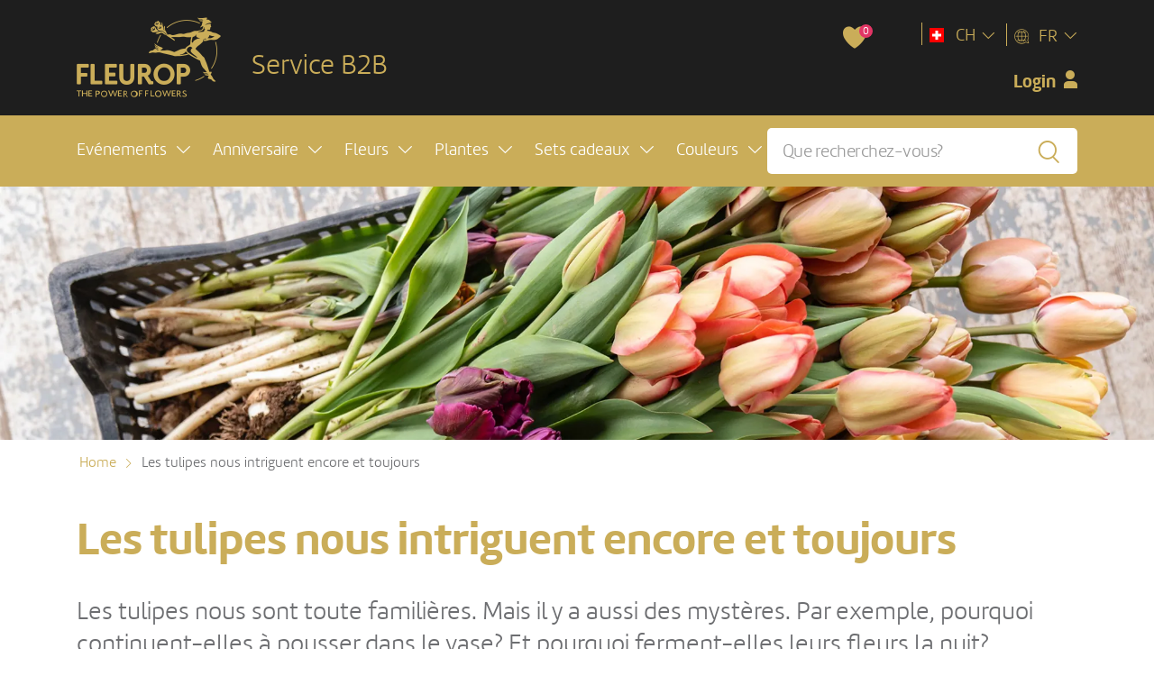

--- FILE ---
content_type: text/html; charset=utf-8
request_url: https://b2b.fleurop.ch/fr/s/tulipes-nous-intriguent
body_size: 21429
content:


<!DOCTYPE html>
<html lang="fr">

<head><meta charset="utf-8" /><meta http-equiv="X-UA-Compatible" content="IE=edge" /><meta name="viewport" content="width=device-width, initial-scale=1" /><link rel="stylesheet" type="text/css" href="/media/dist/css/style.css?v=19396edb7642ae92fb6e00b6d7c908e81ef00f65" />
    <title>Les tulipes nous intriguent encore et toujours - Ici, vous apprenez tout des fleurs</title>    

    
        <meta name="description" content="Informations des fleurs - Les tulipes nous sont toute famili&#232;res. Mais il y a aussi des myst&#232;res. Par exemple, pourquoi continuent-elles &#224; pousser dans le vase? Et pourquoi ferment-elles leurs fleurs la nuit?" />
        
    <link rel="alternate" href="https://b2b.fleurop.ch/en/s/tulips-intrigue" hreflang="en" />
    <link rel="alternate" href="https://b2b.fleurop.ch/de/s/tulpen-raetsel" hreflang="de" />

    <link rel="alternate" href="https://b2b.fleurop.ch/fr/s/tulipes-nous-intriguent" hreflang="fr" /> 
    <link rel="alternate" href="https://b2b.fleurop.ch/it/s/tulipani-mistero" hreflang="it" />

    <link rel="dns-prefetch" href="//b2d.fleurop.ch" /><link rel="dns-prefetch" href="//res.cloudinary.com" /><link rel="icon" type="image/png" href="/media/images/favicons/favicon-96x96.png" sizes="96x96" /><link rel="icon" type="image/svg+xml" href="/media/images/favicons/favicon.svg" /><link rel="icon" type="image/x-icon" href="/media/images/favicons/favicon.ico?v=2" /><link rel="apple-touch-icon" sizes="180x180" href="/media/images/favicons/apple-touch-icon.png" /><meta name="apple-mobile-web-app-title" content="fleurop.ch" /><link rel="manifest" href="/media/images/favicons/site-ch.webmanifest" />
    <script nonce="Q57SIgQuOpasMXzx+UCo+jDiNyoqI5Bc">
        dataLayer = [{
            'pageType' : 'contentPage',
            'userDeliveryCountry' : 'CH',
            'userID' : '0',
            'userLang' : 'FR',
            'userState' : 'unregistered'
        }];
    </script>

<script nonce="Q57SIgQuOpasMXzx+UCo+jDiNyoqI5Bc">
    function gtag() {
        dataLayer.push(arguments);
    }

    var countryDependentConsent = false;
    var consentStatusString = countryDependentConsent ? "granted" : "denied";

    gtag("consent", "default", {
        ad_personalization: consentStatusString,
        ad_storage: consentStatusString,
        ad_user_data: consentStatusString,
        analytics_storage: consentStatusString,
        functionality_storage: consentStatusString,
        personalization_storage: consentStatusString,
        security_storage: "granted",
        wait_for_update: 500,
    });
    gtag("set", "ads_data_redaction", true);
    gtag("set", "url_passthrough", true);
</script>     
    
    <script data-cookieconsent="ignore" nonce="Q57SIgQuOpasMXzx+UCo+jDiNyoqI5Bc">
        (function(w,d,s,l,i){w[l]=w[l]||[];w[l].push({'gtm.start':
        new Date().getTime(),event:'gtm.js'});var f=d.getElementsByTagName(s)[0],j=d.createElement(s),dl=l!='dataLayer'?'&l='+l:'';j.async=true;j.src=
        'https://b2d.fleurop.ch/gtm.js?id='+i+dl;f.parentNode.insertBefore(j,f);})(window, document, 'script', 'dataLayer', 'GTM-KM37ZG'); 
    </script> 

    <script id="nonceGTM" data="Q57SIgQuOpasMXzx+UCo+jDiNyoqI5Bc"></script>



<script nonce="Q57SIgQuOpasMXzx+UCo+jDiNyoqI5Bc">

    configureCookiebotModalBackground();    

    var didWeSetCustomConsent = false;
    
    function configureCookiebotModalBackground() {

        window.addEventListener('CookiebotOnDialogInit', function () {
            
                if (!(Cookiebot.consented || Cookiebot.declined) && !didWeSetCustomConsent) {
                    Cookiebot.submitCustomConsent(true, true, true);
                    didWeSetCustomConsent = true;
                }
            
        }, false);


        window.addEventListener('CookiebotOnDialogDisplay', function (e) {
            var overlay = document.createElement('div');
            overlay.id = 'cookiebot-overlay';
            overlay.style.position = 'fixed';
            overlay.style.top = '0';
            overlay.style.left = '0';
            overlay.style.width = '100%';
            overlay.style.height = '100%';
            overlay.style.backgroundColor = 'rgba(0, 0, 0, 0.5)';
            overlay.style.zIndex = '1000';
            overlay.style.backdropFilter = 'blur(5px)';
            document.body.appendChild(overlay);
            document.body.style.overflow = 'hidden';
        }, false);

        window.addEventListener('CookiebotOnDialogDisplay', cookiebotOnDialogDisplay, false);        
        window.addEventListener('CookiebotOnAccept', onCookieBotAccept, false);
        window.addEventListener('CookiebotOnDecline', clearOverlay, false);


        function cookiebotOnDialogDisplay() {
            var text = document.getElementById('CybotCookiebotDialogBodyContentText');
            if (text) {
                var html = text.innerHTML;
                if (!html.includes('href')) {
                    var newHtml = html + '<br /><br />' + 'Pour de plus amples informations, veuillez consulter la <a href="/fr/s/protection-des-donnees?banner=suppress" target="_blank">politique de confidentialité</a>.';
                    text.innerHTML = newHtml
                }
            }
        }

        function onCookieBotAccept() {
            clearOverlay();


            if (!dynamicData.session.transmissionToNonEuCountries) {
                window.location.reload();
            }                
        }


        function clearOverlay() {
            var overlay = document.getElementById('cookiebot-overlay');
            if (overlay)
                document.body.removeChild(overlay);

            document.body.style.overflow = '';
        }

    }
</script>

<script id="Cookiebot" 
        src="https://consent.cookiebot.com/uc.js" 
        data-cbid="0aaf1382-0d38-4220-b75a-0a80112f0cc8" 
        data-culture="FR" 
        type="text/javascript">
</script></head>

<body id='content-page' class=" b2b  " 
      data-ng-app="appWebshop"  data-shop-country="CH">

    

     
    
    <noscript>
        <iframe src="https://b2d.fleurop.ch/ns.html?id=GTM-KM37ZG" height="0" width="0" style="display:none;visibility:hidden"></iframe> 
    </noscript>


    

    <!-- Facebook SDK (Social-Login) -->
    <script nonce="Q57SIgQuOpasMXzx+UCo+jDiNyoqI5Bc">
        window.fbAsyncInit = function () {
            FB.init({
                appId: '645399596331480',
                autoLogAppEvents: true,
                xfbml: true,
                version: 'v8.0'
            });
        };
    </script>

    <script async defer crossorigin="anonymous" src="https://connect.facebook.net/en_US/sdk.js"></script>
    <!-- End Facebook SDK (Social-Login) -->


        

    <!-- Google Platform Library (Social-Login) -->
    <script src="https://accounts.google.com/gsi/client" async defer></script>    
    <!-- End Google Platform Library (Social-Login) -->

    

    <header>
        <div id="top-area">
            <div class="container">
                <a href="/fr/" class="logo" gtm-event="" gtm-category="homepage" gtm-action="click logo" gtm-label="logo"></a>
                
                    <div class="b2b-title">Service B2B</div>
                

                <div class="head-panel">                    

                    <div id="sticky-bar" class="head-item">
                        <div class="sticky-content">
                                                        
                            <span id="head-favorite" class="head-item">
                                <span class="count">0</span>
                            </span>                                                        

                                                            

                                    <div id="head-login" class="b2b-login">
                                        <div id="divLoggedOut" data-toggle="modal" data-target="#user-b2b-popup" class="d-none">
                                            <span>Login</span>
                                        </div>
                                        <div id="divLoggedIn" class="d-none">
                                            <span>Profil MyFleurop</span>                                        
                                        </div>
                                    </div>
                                
                            
                        </div>
                    </div>

                    <div class="head-item divider">
                        <div id="head-country" class="dropdown" data-toggle="dropdown" data-display="static" aria-haspopup="true" aria-expanded="false">
                            <img src="//res.cloudinary.com/fleurop/fl_lossy,f_auto,fl_progressive,q_auto:eco/content/images/flags/flag-ch.png" 
                                 alt="Länderflagge für Code: CH">
                            <span>CH</span>
                        </div>
                        <div class="dropdown-menu dropdown-menu-right" aria-labelledby="head-country" gtm-event="" gtm-category="homepage" gtm-action="click change country" gtm-label="country">
                        

<a class="dropdown-item" href="/fr/pl/fleurs-a-allemagne_ids-031">Allemagne</a>
<a class="dropdown-item" href="/fr/pl/fleurs-a-france_ids-051">France</a>
<a class="dropdown-item" href="/fr/pl/fleurs-a-italie_ids-061">Italie</a>
<a class="dropdown-item" href="/fr/pl/fleurs-a-liechtenstein_ids-104305">Liechtenstein</a>
<a class="dropdown-item" href="/fr/pl/fleurs-a-autriche_ids-091">Autriche</a>
<a class="dropdown-item" href="/fr/pl/fleurs-a-suisse_ids-101">Suisse</a>
<a class="dropdown-item" href="/fr/pl/fleurs-a-espagne_ids-041">Espagne</a>
<a class="dropdown-item" href="/fr/pl/fleurs-a-united-kingdom_ids-3011">United Kingdom</a>
<a class="dropdown-item" href="/fr/pl/fleurs-a-etats-unis_ids-401">Etats-Unis</a>
<a class="dropdown-item see-more" href="/countries">Afficher tous les pays...</a>
  
                        </div>
                    </div>

                    

<div class="head-item divider">
    <div id="head-language" class="dropdown" data-toggle="dropdown" data-display="static" aria-haspopup="true" aria-expanded="false">
        <span>FR</span>
    </div>
    <div class="dropdown-menu dropdown-menu-right" aria-labelledby="head-language" gtm-event="" gtm-category="special feature" gtm-action="click language" gtm-label="language">        
        <a id="lnkGerman" class="dropdown-item" href="/de/s/tulpen-raetsel">DE</a>
        <a id="lnkFrench" class="dropdown-item" href="/fr/s/tulipes-nous-intriguent">FR</a>
        <a id="lnkItalian" class="dropdown-item" href="/it/s/tulipani-mistero">IT</a>            
        <a id="lnkEnglish" class="dropdown-item" href="/en/s/tulips-intrigue">EN</a>
    </div>
</div>
                </div>
            </div>
        </div>

        
        
        <nav class="navbar ">
            <div class="container">
                <div id="main-nav-toggle">
                    <div>Menü</div>
                </div>

                <ul id="main-nav" class="navbar-nav">
                    

                        <li class="nav-item">
                            <a class="nav-link dropdown" href="#" id="item-1" role="button" data-toggle="dropdown" data-display="static" aria-haspopup="true" aria-expanded="false"
                                gtm-event="" gtm-category="navigation" gtm-action="open menu" gtm-label="Evénements">
                                <span>Evénements</span>
                            </a>

                            <div class="dropdown-menu" aria-labelledby="item-1">
                                <div class="category-image" style='background-image: url("//res.cloudinary.com/fleurop/fl_lossy,f_auto,fl_progressive,q_auto:eco/media/images/attributes/category-image-default.jpg")'></div>
                                <div class="container">
                                    <div class="row">
                                        <ul class="categories col-md-5">
                                            
                                                <li>
                                                    <a href="/fr/pl/actuel-saint-valentin_ids-12" data-title="Actuel: Saint-Valentin" data-description="Un coup de foudre soudain? Amour profond ou amitié de longue date? À l'occasion de la Saint-Valentin du 14 février, montrez à quelqu'un combien il compte pour vous." 
                                                       data-image="//res.cloudinary.com/fleurop/fl_lossy,f_auto,fl_progressive,q_auto:eco/content/images/attributes/valentinstag_2022.jpg" data-count="77" gtm-event="" gtm-category="navigation" gtm-action="click attribute list" gtm-label="Actuel: Saint-Valentin">
                                                        Actuel: Saint-Valentin
                                                    </a>
                                                </li>
                                            
                                                <li>
                                                    <a href="/fr/pl/anniversaire_ids-4" data-title="Anniversaire" data-description="Anniversaire? Dites «Joyeux anniversaire» avec des fleurs ou offrez un bouquet avec un horoscope personnel." 
                                                       data-image="//res.cloudinary.com/fleurop/fl_lossy,f_auto,fl_progressive,q_auto:eco/content/images/attributes/geburi.jpg" data-count="54" gtm-event="" gtm-category="navigation" gtm-action="click attribute list" gtm-label="Anniversaire">
                                                        Anniversaire
                                                    </a>
                                                </li>
                                            
                                                <li>
                                                    <a href="/fr/pl/hits-de-la-saison_ids-204" data-title="Hits de la saison" data-description="Ce qui fait la beauté de nos produits, c'est leur diversité, car aucune saison ne ressemble à une autre. Laissez-vous enchanter par la beauté de l'année." 
                                                       data-image="//res.cloudinary.com/fleurop/fl_lossy,f_auto,fl_progressive,q_auto:eco/content/images/attributes/2023_fruehlings-hit.jpg" data-count="134" gtm-event="" gtm-category="navigation" gtm-action="click attribute list" gtm-label="Hits de la saison">
                                                        Hits de la saison
                                                    </a>
                                                </li>
                                            
                                                <li>
                                                    <a href="/fr/pl/bon-retablissement_ids-5" data-title="Bon rétablissement" data-description="Avec des fleurs, le rétablissement est presque garanti. <strong>Veuillez choisir un bouquet pour les patients hospitalisés. Plantes et compositions ne sont pas permises.</strong>" 
                                                       data-image="//res.cloudinary.com/fleurop/fl_lossy,f_auto,fl_progressive,q_auto:eco/content/images/attributes/gute_besserung_20233.jpg" data-count="46" gtm-event="" gtm-category="navigation" gtm-action="click attribute list" gtm-label="Bon rétablissement">
                                                        Bon rétablissement
                                                    </a>
                                                </li>
                                            
                                                <li>
                                                    <a href="/fr/pl/merci_ids-1" data-title="Merci" data-description="«Merci pour ton amour, ton amitié et ton aide!» Un merci fait du bien. Surtout quand on le dit à travers les fleurs." 
                                                       data-image="//res.cloudinary.com/fleurop/fl_lossy,f_auto,fl_progressive,q_auto:eco/content/images/attributes/danke_2022.jpg" data-count="52" gtm-event="" gtm-category="navigation" gtm-action="click attribute list" gtm-label="Merci">
                                                        Merci
                                                    </a>
                                                </li>
                                            
                                                <li>
                                                    <a href="/fr/pl/pour-un-mariage_ids-130" data-title="Pour un mariage" data-description="Des fleurs pour le mariage - un grand thème! Nous vous surprenons avec des cadeaux exquis pour le plus beau jour de la vie." 
                                                       data-image="//res.cloudinary.com/fleurop/fl_lossy,f_auto,fl_progressive,q_auto:eco/content/images/attributes/hochzeit_2023.jpg" data-count="51" gtm-event="" gtm-category="navigation" gtm-action="click attribute list" gtm-label="Pour un mariage">
                                                        Pour un mariage
                                                    </a>
                                                </li>
                                            
                                                <li>
                                                    <a href="/fr/pl/naissance_ids-185" data-title="Naissance" data-description="Bienvenue bébé! Avec les fleurs, vous montrez votre joie. <strong>Veuillez choisir un bouquet pour l'hôpital. Les plantes et les arrangements ne sont pas autorisés.</strong>" 
                                                       data-image="//res.cloudinary.com/fleurop/fl_lossy,f_auto,fl_progressive,q_auto:eco/content/images/attributes/geburt_2022.jpg" data-count="48" gtm-event="" gtm-category="navigation" gtm-action="click attribute list" gtm-label="Naissance">
                                                        Naissance
                                                    </a>
                                                </li>
                                            
                                                <li>
                                                    <a href="/fr/pl/promotion_ids-182" data-title="Promotion" data-description="Promotion? Merveilleux! Montrez à quel point vous êtes heureux et laissez les fleurs parler pour vous." 
                                                       data-image="//res.cloudinary.com/fleurop/fl_lossy,f_auto,fl_progressive,q_auto:eco/content/images/attributes/befoerderung.jpg" data-count="58" gtm-event="" gtm-category="navigation" gtm-action="click attribute list" gtm-label="Promotion">
                                                        Promotion
                                                    </a>
                                                </li>
                                            
                                                <li>
                                                    <a href="/fr/pl/entree-en-fonction_ids-184" data-title="Entrée en fonction" data-description="Accueillez les nouveaux employés avec des fleurs. Cela montre qu'ils sont les bienvenus dans l'équipe et constitue la base d'une bonne coopération." 
                                                       data-image="//res.cloudinary.com/fleurop/fl_lossy,f_auto,fl_progressive,q_auto:eco/content/images/attributes/neueintritt.jpg" data-count="57" gtm-event="" gtm-category="navigation" gtm-action="click attribute list" gtm-label="Entrée en fonction">
                                                        Entrée en fonction
                                                    </a>
                                                </li>
                                            
                                                <li>
                                                    <a href="/fr/pl/jubile_ids-186" data-title="Jubilé" data-description="Qu'il s'agisse d'anniversaires de service ou de mariage, il faut les célébrer. Faites vos félicitations. Les fleurs sont un must, bien sûr." 
                                                       data-image="//res.cloudinary.com/fleurop/fl_lossy,f_auto,fl_progressive,q_auto:eco/content/images/attributes/jubilaeum.jpg" data-count="48" gtm-event="" gtm-category="navigation" gtm-action="click attribute list" gtm-label="Jubilé">
                                                        Jubilé
                                                    </a>
                                                </li>
                                            
                                                <li>
                                                    <a href="/fr/pl/decoration-de-reception_ids-188" data-title="Décoration de réception" data-description="Accueillez vos clients avec des fleurs. Qu'il s'agisse de réception, de salle de réunion ou une cafétéria, nous avons ce qu’il vous faut - également sur abonnement.
Accueillez vos clients avec des fleurs. Qu'il s'agisse de réception, de salle de réunion ou une cafétéria, nous avons ce qu’il vous faut - également sur abonnement." 
                                                       data-image="//res.cloudinary.com/fleurop/fl_lossy,f_auto,fl_progressive,q_auto:eco/content/images/attributes/empfangsdeko_1.jpg" data-count="43" gtm-event="" gtm-category="navigation" gtm-action="click attribute list" gtm-label="Décoration de réception">
                                                        Décoration de réception
                                                    </a>
                                                </li>
                                            
                                                <li>
                                                    <a href="/fr/pl/deuil--reconfort_ids-8" data-title="Deuil & réconfort" data-description="Ces fleurs conviennent aux funérailles ou à la famille en deuil. Avec des paroles réconfortantes, ils apportent de la lumière dans les étapes difficiles de la vie." 
                                                       data-image="//res.cloudinary.com/fleurop/fl_lossy,f_auto,fl_progressive,q_auto:eco/content/images/attributes/trostundtrauer_new_1.jpg" data-count="17" gtm-event="" gtm-category="navigation" gtm-action="click attribute list" gtm-label="Deuil & réconfort">
                                                        Deuil & réconfort
                                                    </a>
                                                </li>
                                            
                                                <li>
                                                    <a href="/fr/pl/tous-les-evenements_ids-126" data-title="Tous les événements" data-description="Vous souhaitez admirer notre assortiment dans toute sa diversité et être inspiré ? Vous êtes au bon endroit." 
                                                       data-image="//res.cloudinary.com/fleurop/fl_lossy,f_auto,fl_progressive,q_auto:eco/content/images/attributes/alleanlaesse.jpg" data-count="476" gtm-event="" gtm-category="navigation" gtm-action="click attribute list" gtm-label="Tous les événements">
                                                        Tous les événements
                                                    </a>
                                                </li>
                                             
                                            
                                            
                                        </ul>
                                        <div class="category-info col-md-7">
                                            <div class="category-content">
                                                <h3 class="title"></h3>
                                                <h5 class="subtitle"><span id="product-count"></span> Produits</h5>
                                                <p></p>
                                                <a class="btn btn-yellow" href="#" role="button">Commander maintenant!</a>
                                            </div>
                                        </div>
                                    </div>
                                </div>
                            </div>
                        </li>

                    

                        <li class="nav-item">
                            <a class="nav-link dropdown" href="#" id="item-21" role="button" data-toggle="dropdown" data-display="static" aria-haspopup="true" aria-expanded="false"
                                gtm-event="" gtm-category="navigation" gtm-action="open menu" gtm-label="Anniversaire">
                                <span>Anniversaire</span>
                            </a>

                            <div class="dropdown-menu" aria-labelledby="item-21">
                                <div class="category-image" style='background-image: url("//res.cloudinary.com/fleurop/fl_lossy,f_auto,fl_progressive,q_auto:eco/media/images/attributes/category-image-default.jpg")'></div>
                                <div class="container">
                                    <div class="row">
                                        <ul class="categories col-md-5">
                                            
                                                <li>
                                                    <a href="/fr/pl/pour-elle_ids-354" data-title="Pour ELLE" data-description="Célébrez la femme forte dans le monde des affaires – rendez hommage à sa force avec un cadeau qui montre à quel point elle fait bouger les choses." 
                                                       data-image="//res.cloudinary.com/fleurop/fl_lossy,f_auto,fl_progressive,q_auto:eco/content/images/attributes/fuersie_2022.jpg" data-count="30" gtm-event="" gtm-category="navigation" gtm-action="click attribute list" gtm-label="Pour ELLE">
                                                        Pour ELLE
                                                    </a>
                                                </li>
                                            
                                                <li>
                                                    <a href="/fr/pl/pour-lui_ids-355" data-title="Pour LUI" data-description="Célébrez votre partenaire efficace dans votre quotidien professionnel – récompensez son engagement avec un cadeau qui lui correspond." 
                                                       data-image="//res.cloudinary.com/fleurop/fl_lossy,f_auto,fl_progressive,q_auto:eco/content/images/attributes/fürihne_2023.jpg" data-count="30" gtm-event="" gtm-category="navigation" gtm-action="click attribute list" gtm-label="Pour LUI">
                                                        Pour LUI
                                                    </a>
                                                </li>
                                            
                                                <li>
                                                    <a href="/fr/pl/cadeaux-pour-les-employes_ids-356" data-title="Cadeaux pour les employés" data-description="Que serait votre quotidien professionnel sans vos collègues? Montrez à lui/elle/votre équipe de manière épanouissante à quel point vous les appréciez." 
                                                       data-image="//res.cloudinary.com/fleurop/fl_lossy,f_auto,fl_progressive,q_auto:eco/content/images/attributes/arbeitskollegen.jpg" data-count="30" gtm-event="" gtm-category="navigation" gtm-action="click attribute list" gtm-label="Cadeaux pour les employés">
                                                        Cadeaux pour les employés
                                                    </a>
                                                </li>
                                            
                                                <li>
                                                    <a href="/fr/pl/cadeaux-clients_ids-291" data-title="Cadeaux clients" data-description="Montrez à vos client(e)s et partenaires commerciaux à quel point vous les appréciez en leur offrant un cadeau qui symbolise une profonde connexion." 
                                                       data-image="//res.cloudinary.com/fleurop/fl_lossy,f_auto,fl_progressive,q_auto:eco/content/images/attributes/kundengeschenke.jpg" data-count="32" gtm-event="" gtm-category="navigation" gtm-action="click attribute list" gtm-label="Cadeaux clients">
                                                        Cadeaux clients
                                                    </a>
                                                </li>
                                            
                                                <li>
                                                    <a href="/fr/pl/bouquets-horoscope_ids-358" data-title="Bouquets horoscope" data-description="Quel bouquet pour quel signe astrologique? Ces bouquets sont disposés dans les couleurs que les astrologues attribuent aux signes individuels du zodiaque." 
                                                       data-image="//res.cloudinary.com/fleurop/fl_lossy,f_auto,fl_progressive,q_auto:eco/content/images/attributes/horoskop.jpg" data-count="12" gtm-event="" gtm-category="navigation" gtm-action="click attribute list" gtm-label="Bouquets horoscope">
                                                        Bouquets horoscope
                                                    </a>
                                                </li>
                                            
                                                <li>
                                                    <a href="/fr/pl/sets-cadeaux_ids-351" data-title="Sets cadeaux" data-description="Miel, friandises, vin rouge, prosecco et bien plus encore: des fleurs accompagnées d'un cadeau supplémentaire pour un anniversaire sont tout simplement uniques." 
                                                       data-image="//res.cloudinary.com/fleurop/fl_lossy,f_auto,fl_progressive,q_auto:eco/content/images/attributes/geschenksets_geburtstag.jpg" data-count="34" gtm-event="" gtm-category="navigation" gtm-action="click attribute list" gtm-label="Sets cadeaux">
                                                        Sets cadeaux
                                                    </a>
                                                </li>
                                            
                                                <li>
                                                    <a href="/fr/pl/budget_ids-352" data-title="Budget" data-description="Le cadeau d'anniversaire parfait pour tous les budgets. Vous trouverez ici à coup sûr un geste chaleureux qui correspond à votre budget." 
                                                       data-image="//res.cloudinary.com/fleurop/fl_lossy,f_auto,fl_progressive,q_auto:eco/content/images/attributes/budget_geburtstag.jpg" data-count="26" gtm-event="" gtm-category="navigation" gtm-action="click attribute list" gtm-label="Budget">
                                                        Budget
                                                    </a>
                                                </li>
                                            
                                                <li>
                                                    <a href="/fr/pl/premium_ids-353" data-title="Premium" data-description="Pour un anniversaire qui mérite quelque chose de très spécial. Vous trouverez ici de magnifiques cadeaux pour un moment vraiment inoubliable." 
                                                       data-image="//res.cloudinary.com/fleurop/fl_lossy,f_auto,fl_progressive,q_auto:eco/content/images/attributes/premium_geschenksets.jpg" data-count="26" gtm-event="" gtm-category="navigation" gtm-action="click attribute list" gtm-label="Premium">
                                                        Premium
                                                    </a>
                                                </li>
                                             
                                            
                                            
                                        </ul>
                                        <div class="category-info col-md-7">
                                            <div class="category-content">
                                                <h3 class="title"></h3>
                                                <h5 class="subtitle"><span id="product-count"></span> Produits</h5>
                                                <p></p>
                                                <a class="btn btn-yellow" href="#" role="button">Commander maintenant!</a>
                                            </div>
                                        </div>
                                    </div>
                                </div>
                            </div>
                        </li>

                    

                        <li class="nav-item">
                            <a class="nav-link dropdown" href="#" id="item-2" role="button" data-toggle="dropdown" data-display="static" aria-haspopup="true" aria-expanded="false"
                                gtm-event="" gtm-category="navigation" gtm-action="open menu" gtm-label="Fleurs">
                                <span>Fleurs</span>
                            </a>

                            <div class="dropdown-menu" aria-labelledby="item-2">
                                <div class="category-image" style='background-image: url("//res.cloudinary.com/fleurop/fl_lossy,f_auto,fl_progressive,q_auto:eco/media/images/attributes/category-image-default.jpg")'></div>
                                <div class="container">
                                    <div class="row">
                                        <ul class="categories col-md-5">
                                            
                                                <li>
                                                    <a href="/fr/pl/actuel-tulipes_ids-35" data-title="Actuel: Tulipes" data-description="Tulipes - les fleurs de printemps les plus populaires. Ils sont tendres, printaniers et bien plus encore. Voici le chemin vers les tulipes colorées." 
                                                       data-image="//res.cloudinary.com/fleurop/fl_lossy,f_auto,fl_progressive,q_auto:eco/content/images/attributes/tulpen_1.jpg" data-count="27" gtm-event="" gtm-category="navigation" gtm-action="click attribute list" gtm-label="Actuel: Tulipes">
                                                        Actuel: Tulipes
                                                    </a>
                                                </li>
                                            
                                                <li>
                                                    <a href="/fr/pl/bouquets-de-fleurs_ids-26" data-title="Bouquets de fleurs" data-description="Les bouquets peuvent être tendres, joyeux et originaux. Alors pourquoi perdre des mots quand un bouquet dit tellement plus." 
                                                       data-image="//res.cloudinary.com/fleurop/fl_lossy,f_auto,fl_progressive,q_auto:eco/content/images/attributes/blumenstraeussedersaison.jpg" data-count="168" gtm-event="" gtm-category="navigation" gtm-action="click attribute list" gtm-label="Bouquets de fleurs">
                                                        Bouquets de fleurs
                                                    </a>
                                                </li>
                                            
                                                <li>
                                                    <a href="/fr/pl/roses_ids-32" data-title="Roses" data-description="Voulez-vous jouer au «chevalier à la rose»? Ou faire pleuvoir des roses? Les roses sont pleines de symbolisme et toujours belles." 
                                                       data-image="//res.cloudinary.com/fleurop/fl_lossy,f_auto,fl_progressive,q_auto:eco/content/images/attributes/rosen_1.jpg" data-count="133" gtm-event="" gtm-category="navigation" gtm-action="click attribute list" gtm-label="Roses">
                                                        Roses
                                                    </a>
                                                </li>
                                            
                                                <li>
                                                    <a href="/fr/pl/roses-fairtrade-max-havelaar-expedition-par-colis_ids-27" data-title="Roses Fairtrade Max Havelaar (expédition par colis)" data-description="Les roses labellisées Fairtrade Max Havelaar favorisent des conditions de travail équitables et une culture respectueuse de l'environnement." 
                                                       data-image="//res.cloudinary.com/fleurop/fl_lossy,f_auto,fl_progressive,q_auto:eco/content/images/attributes/fairtrade2.jpg" data-count="30" gtm-event="" gtm-category="navigation" gtm-action="click attribute list" gtm-label="Roses Fairtrade Max Havelaar (expédition par colis)">
                                                        Roses Fairtrade Max Havelaar (expédition par colis)
                                                    </a>
                                                </li>
                                            
                                                <li>
                                                    <a href="/fr/pl/topseller_ids-246" data-title="Topseller" data-description="Qu'est-ce que nos clients préfèrent? Qu'achète-t-on le plus souvent? Si vous trouvez le choix difficile, vous trouverez nos 15 best-sellers ici." 
                                                       data-image="//res.cloudinary.com/fleurop/fl_lossy,f_auto,fl_progressive,q_auto:eco/content/images/attributes/unserefavoriten.jpg" data-count="15" gtm-event="" gtm-category="navigation" gtm-action="click attribute list" gtm-label="Topseller">
                                                        Topseller
                                                    </a>
                                                </li>
                                            
                                                <li>
                                                    <a href="/fr/pl/arrangements_ids-24" data-title="Arrangements" data-description="Ils sont pratiques car ils n'ont pas besoin de vase. <strong> Choisissez un bouquet pour les patients hospitalisés. Les arrangements ne sont pas permis.</strong>" 
                                                       data-image="//res.cloudinary.com/fleurop/fl_lossy,f_auto,fl_progressive,q_auto:eco/content/images/attributes/gesteck_new_1.jpg" data-count="67" gtm-event="" gtm-category="navigation" gtm-action="click attribute list" gtm-label="Arrangements">
                                                        Arrangements
                                                    </a>
                                                </li>
                                            
                                                <li>
                                                    <a href="/fr/pl/ligne-budget_ids-340" data-title="Ligne Budget" data-description="Vous verrez ici que chez nous, même les petits chefs-d'œuvre sont magnifiques et que vous pouvez attirer l'attention même avec un petit budget." 
                                                       data-image="//res.cloudinary.com/fleurop/fl_lossy,f_auto,fl_progressive,q_auto:eco/content/images/attributes/budgetline_new.jpg" data-count="24" gtm-event="" gtm-category="navigation" gtm-action="click attribute list" gtm-label="Ligne Budget">
                                                        Ligne Budget
                                                    </a>
                                                </li>
                                            
                                                <li>
                                                    <a href="/fr/pl/blooms-for-you-expedition-par-colis_ids-337" data-title="Blooms for you (expédition par colis)" data-description="A Bunch of Flowers, a Bunch of Stories. Des bottes de fleurs simples, tendance et stylées qui, dans leurs sacs en papier colorés, mettent de bonne humeur à chaque saison." 
                                                       data-image="//res.cloudinary.com/fleurop/fl_lossy,f_auto,fl_progressive,q_auto:eco/content/images/attributes/blooms-for-you.jpg" data-count="16" gtm-event="" gtm-category="navigation" gtm-action="click attribute list" gtm-label="Blooms for you (expédition par colis)">
                                                        Blooms for you (expédition par colis)
                                                    </a>
                                                </li>
                                            
                                                <li>
                                                    <a href="/fr/pl/boites-a-fleurs_ids-292" data-title="Boîtes à fleurs" data-description="Nos boîtes à fleurs sont aussi différentes que les villes du monde. L'une représente par exemple la romance de Venise, l'autre la dynamique de Rio. Offrez de merveilleuses fleurs fraîches, disposées dans une noble boîte à fleurs." 
                                                       data-image="//res.cloudinary.com/fleurop/fl_lossy,f_auto,fl_progressive,q_auto:eco/content/images/attributes/blumenboxen_1.jpg" data-count="60" gtm-event="" gtm-category="navigation" gtm-action="click attribute list" gtm-label="Boîtes à fleurs">
                                                        Boîtes à fleurs
                                                    </a>
                                                </li>
                                            
                                                <li>
                                                    <a href="/fr/pl/sac-a-fleurs_ids-317" data-title="Sac à fleurs" data-description="Ces sacs ont tout pour plaire. Non seulement ils sont stylés et ingénieux, mais ils ont également le message approprié pour certaines occasions. <strong> Choisissez un bouquet pour les patients hospitalisés. Les arrangements ne sont pas permis.</strong>" 
                                                       data-image="//res.cloudinary.com/fleurop/fl_lossy,f_auto,fl_progressive,q_auto:eco/content/images/attributes/blumentasche.jpg" data-count="29" gtm-event="" gtm-category="navigation" gtm-action="click attribute list" gtm-label="Sac à fleurs">
                                                        Sac à fleurs
                                                    </a>
                                                </li>
                                            
                                                <li>
                                                    <a href="/fr/pl/lys_ids-218" data-title="Lys" data-description="La variété des couleurs, le parfum en partie séduisant et la fleur extravagante font du lys l'une des fleurs les plus prisées." 
                                                       data-image="//res.cloudinary.com/fleurop/fl_lossy,f_auto,fl_progressive,q_auto:eco/content/images/attributes/lilien_1.jpg" data-count="13" gtm-event="" gtm-category="navigation" gtm-action="click attribute list" gtm-label="Lys">
                                                        Lys
                                                    </a>
                                                </li>
                                            
                                                <li>
                                                    <a href="/fr/pl/mybouquet_ids-39" data-title="MyBouquet" data-description="MyBouquet est le nom du vase magique de Fleurop, grâce auquel vous pouvez commander exactement le nombre désiré de fleurs." 
                                                       data-image="//res.cloudinary.com/fleurop/fl_lossy,f_auto,fl_progressive,q_auto:eco/content/images/attributes/mybouquet_1.jpg" data-count="14" gtm-event="" gtm-category="navigation" gtm-action="click attribute list" gtm-label="MyBouquet">
                                                        MyBouquet
                                                    </a>
                                                </li>
                                             
                                            
                                            
                                        </ul>
                                        <div class="category-info col-md-7">
                                            <div class="category-content">
                                                <h3 class="title"></h3>
                                                <h5 class="subtitle"><span id="product-count"></span> Produits</h5>
                                                <p></p>
                                                <a class="btn btn-yellow" href="#" role="button">Commander maintenant!</a>
                                            </div>
                                        </div>
                                    </div>
                                </div>
                            </div>
                        </li>

                    

                        <li class="nav-item">
                            <a class="nav-link dropdown" href="#" id="item-34" role="button" data-toggle="dropdown" data-display="static" aria-haspopup="true" aria-expanded="false"
                                gtm-event="" gtm-category="navigation" gtm-action="open menu" gtm-label="Plantes">
                                <span>Plantes</span>
                            </a>

                            <div class="dropdown-menu" aria-labelledby="item-34">
                                <div class="category-image" style='background-image: url("//res.cloudinary.com/fleurop/fl_lossy,f_auto,fl_progressive,q_auto:eco/media/images/attributes/category-image-default.jpg")'></div>
                                <div class="container">
                                    <div class="row">
                                        <ul class="categories col-md-5">
                                            
                                                <li>
                                                    <a href="/fr/pl/maennerpflanze_ids-250" data-title="Männerpflanze" data-description="Les plantes pour hommes sont comme les mecs: Elles ont des noms et des caractéristiques comme la fiabilité, la sérénité et beaucoup plus. Quelle plante désirez-vous?  <strong> Choisissez un bouquet pour les patients hospitalisés. Les plantes ne sont pas permises.</strong>" 
                                                       data-image="//res.cloudinary.com/fleurop/fl_lossy,f_auto,fl_progressive,q_auto:eco/content/images/attributes/maennerpflanzen_new_1.jpg" data-count="40" gtm-event="" gtm-category="navigation" gtm-action="click attribute list" gtm-label="Männerpflanze">
                                                        Männerpflanze
                                                    </a>
                                                </li>
                                            
                                                <li>
                                                    <a href="/fr/pl/orchidees_ids-38" data-title="Orchidées" data-description="Les orchidées sont raffinées et élégantes. <strong> Choisissez un bouquet pour les patients hospitalisés. Les plantes ne sont pas permises.</strong>" 
                                                       data-image="//res.cloudinary.com/fleurop/fl_lossy,f_auto,fl_progressive,q_auto:eco/content/images/attributes/orchideen_2023.jpg" data-count="13" gtm-event="" gtm-category="navigation" gtm-action="click attribute list" gtm-label="Orchidées">
                                                        Orchidées
                                                    </a>
                                                </li>
                                            
                                                <li>
                                                    <a href="/fr/pl/plantes-de-bureau_ids-313" data-title="Plantes de bureau" data-description="Les plantes créent un climat intérieur sain et motivant. Elles constituent un cadeau particulier et durable." 
                                                       data-image="//res.cloudinary.com/fleurop/fl_lossy,f_auto,fl_progressive,q_auto:eco/content/images/attributes/bueropflanzen.jpg" data-count="27" gtm-event="" gtm-category="navigation" gtm-action="click attribute list" gtm-label="Plantes de bureau">
                                                        Plantes de bureau
                                                    </a>
                                                </li>
                                             
                                            
                                            
                                        </ul>
                                        <div class="category-info col-md-7">
                                            <div class="category-content">
                                                <h3 class="title"></h3>
                                                <h5 class="subtitle"><span id="product-count"></span> Produits</h5>
                                                <p></p>
                                                <a class="btn btn-yellow" href="#" role="button">Commander maintenant!</a>
                                            </div>
                                        </div>
                                    </div>
                                </div>
                            </div>
                        </li>

                    

                        <li class="nav-item">
                            <a class="nav-link dropdown" href="#" id="item-8" role="button" data-toggle="dropdown" data-display="static" aria-haspopup="true" aria-expanded="false"
                                gtm-event="" gtm-category="navigation" gtm-action="open menu" gtm-label="Sets cadeaux">
                                <span>Sets cadeaux</span>
                            </a>

                            <div class="dropdown-menu" aria-labelledby="item-8">
                                <div class="category-image" style='background-image: url("//res.cloudinary.com/fleurop/fl_lossy,f_auto,fl_progressive,q_auto:eco/media/images/attributes/category-image-default.jpg")'></div>
                                <div class="container">
                                    <div class="row">
                                        <ul class="categories col-md-5">
                                            
                                                <li>
                                                    <a href="/fr/pl/special-avec-stoli---des-noix-uniques_ids-343" data-title="Special avec «Stoli - des noix uniques»" data-description="La manière distinguée d'offrir un cadeau! Ce grignotage unique, riche en nutriments, est le complément idéal à votre message floral. Un cadeau qui fait doublement plaisir." 
                                                       data-image="//res.cloudinary.com/fleurop/fl_lossy,f_auto,fl_progressive,q_auto:eco/content/images/attributes/stoli_nuesse.jpg" data-count="12" gtm-event="" gtm-category="navigation" gtm-action="click attribute list" gtm-label="Special avec «Stoli - des noix uniques»">
                                                        Special avec «Stoli - des noix uniques»
                                                    </a>
                                                </li>
                                            
                                                <li>
                                                    <a href="/fr/pl/special-avec-les-chemins-de-fer-rhetiques_ids-332" data-title="Special avec les «Chemins de fer rhétiques»" data-description="FLEUROP envoie des fleurs en voyage – les Chemins de fer rhétiques des personnes. La combinaison parfaite. Envie d'offrir à quelqu'un une expérience ferroviaire fleurie et inoubliable?" 
                                                       data-image="//res.cloudinary.com/fleurop/fl_lossy,f_auto,fl_progressive,q_auto:eco/content/images/attributes/attributbild-bernina_001.jpg" data-count="12" gtm-event="" gtm-category="navigation" gtm-action="click attribute list" gtm-label="Special avec les «Chemins de fer rhétiques»">
                                                        Special avec les «Chemins de fer rhétiques»
                                                    </a>
                                                </li>
                                            
                                                <li>
                                                    <a href="/fr/pl/special-avec-wellness-therme-fortyseven_ids-336" data-title="Special avec «Wellness-Therme FORTYSEVEN»" data-description="Offrez du temps libre et de la détente avec nos magnifiques combinaisons de fleurs et une carte cadeau de CHF 50.- ou CHF 100.- de Wellness-Therme FORTYSEVEN." 
                                                       data-image="//res.cloudinary.com/fleurop/fl_lossy,f_auto,fl_progressive,q_auto:eco/content/images/attributes/fortyseven_fruehling.jpg" data-count="12" gtm-event="" gtm-category="navigation" gtm-action="click attribute list" gtm-label="Special avec «Wellness-Therme FORTYSEVEN»">
                                                        Special avec «Wellness-Therme FORTYSEVEN»
                                                    </a>
                                                </li>
                                            
                                                <li>
                                                    <a href="/fr/pl/sets-cadeaux-favoris_ids-214" data-title="Sets cadeaux «Favoris»" data-description="Vous recherchez le cadeau floral parfait avec ce petit quelque chose en plus? Que ce soit quelque chose de sucré ou de pétillant, vous trouverez ici une superbe sélection de cadeaux combinés." 
                                                       data-image="//res.cloudinary.com/fleurop/fl_lossy,f_auto,fl_progressive,q_auto:eco/content/images/attributes/geschenksetsfavoriten.jpg" data-count="58" gtm-event="" gtm-category="navigation" gtm-action="click attribute list" gtm-label="Sets cadeaux «Favoris»">
                                                        Sets cadeaux «Favoris»
                                                    </a>
                                                </li>
                                            
                                                <li>
                                                    <a href="/fr/pl/sets-cadeaux-premium_ids-348" data-title="Sets cadeaux «Premium»" data-description="Vous recherchez quelque chose de spécial? Vous trouverez ici des créations uniques qui resteront gravées dans les mémoires et créeront des moments inoubliables." 
                                                       data-image="//res.cloudinary.com/fleurop/fl_lossy,f_auto,fl_progressive,q_auto:eco/content/images/attributes/geschenksetspremium.jpg" data-count="54" gtm-event="" gtm-category="navigation" gtm-action="click attribute list" gtm-label="Sets cadeaux «Premium»">
                                                        Sets cadeaux «Premium»
                                                    </a>
                                                </li>
                                            
                                                <li>
                                                    <a href="/fr/pl/sets-cadeaux-ours-en-peluche_ids-216" data-title="Sets cadeaux «Ours en peluche»" data-description="Ils sont adorables et conviennent aux petits comme aux grands : comme geste affectueux après une naissance, mais aussi comme surprise sympa pour votre chéri(e) ou votre amie." 
                                                       data-image="//res.cloudinary.com/fleurop/fl_lossy,f_auto,fl_progressive,q_auto:eco/content/images/attributes/geschenksetsteddybären.jpg" data-count="24" gtm-event="" gtm-category="navigation" gtm-action="click attribute list" gtm-label="Sets cadeaux «Ours en peluche»">
                                                        Sets cadeaux «Ours en peluche»
                                                    </a>
                                                </li>
                                            
                                                <li>
                                                    <a href="/fr/pl/prosecco-rose-dalbino-armani_ids-338" data-title="Prosecco Rosé d’Albino Armani" data-description="Le Prosecco Rosé associe le cépage glera vif et fruité à la saveur légèrement épicée du pinot noir. Peut être commandé avec un seau à glace tendance, avec ou sans verres." 
                                                       data-image="//res.cloudinary.com/fleurop/fl_lossy,f_auto,fl_progressive,q_auto:eco/content/images/attributes/prosecco_rose_2024.jpg" data-count="34" gtm-event="" gtm-category="navigation" gtm-action="click attribute list" gtm-label="Prosecco Rosé d’Albino Armani">
                                                        Prosecco Rosé d’Albino Armani
                                                    </a>
                                                </li>
                                            
                                                <li>
                                                    <a href="/fr/pl/prosecco-dalbino-armani_ids-225" data-title="Prosecco d’Albino Armani" data-description="Un excellent prosecco avec un bouquet élégant qui convient toujours. Peut être commandé avec un seau à glace tendance, avec ou sans verres." 
                                                       data-image="//res.cloudinary.com/fleurop/fl_lossy,f_auto,fl_progressive,q_auto:eco/content/images/attributes/proseccoalbinoarmani_new_1.jpg" data-count="48" gtm-event="" gtm-category="navigation" gtm-action="click attribute list" gtm-label="Prosecco d’Albino Armani">
                                                        Prosecco d’Albino Armani
                                                    </a>
                                                </li>
                                            
                                                <li>
                                                    <a href="/fr/pl/vin-rouge-dalbino-armani_ids-81" data-title="Vin rouge d’Albino Armani" data-description="Ces vins rouges séduisent par leur structure et leur complexité. Ils proviennent du Valpolicella et sont issus d'un vignoble avec plus de 400 ans de tradition." 
                                                       data-image="//res.cloudinary.com/fleurop/fl_lossy,f_auto,fl_progressive,q_auto:eco/content/images/attributes/rotweinalbinoarmani_new_1.jpg" data-count="29" gtm-event="" gtm-category="navigation" gtm-action="click attribute list" gtm-label="Vin rouge d’Albino Armani">
                                                        Vin rouge d’Albino Armani
                                                    </a>
                                                </li>
                                            
                                                <li>
                                                    <a href="/fr/pl/pralines-avelines-de-maestrani_ids-349" data-title="Pralinés Avelines de Maestrani" data-description="Offrez le goût irrésistible et la fourrure fondante de nos nouveaux pralinés Avelines. Un pur délice que l'on n'oublie pas." 
                                                       data-image="//res.cloudinary.com/fleurop/fl_lossy,f_auto,fl_progressive,q_auto:eco/content/images/attributes/avelines_02_2025.jpg" data-count="28" gtm-event="" gtm-category="navigation" gtm-action="click attribute list" gtm-label="Pralinés Avelines de Maestrani">
                                                        Pralinés Avelines de Maestrani
                                                    </a>
                                                </li>
                                            
                                                <li>
                                                    <a href="/fr/pl/chocolat-de-maestrani_ids-79" data-title="Chocolat de Maestrani" data-description="Qu'il s'agisse de tablettes douces avec des messages ou d'une charmante coccinelle: le chocolat Munz de Maestrani est un délice." 
                                                       data-image="//res.cloudinary.com/fleurop/fl_lossy,f_auto,fl_progressive,q_auto:eco/content/images/attributes/blumenmitschokolade.jpg" data-count="41" gtm-event="" gtm-category="navigation" gtm-action="click attribute list" gtm-label="Chocolat de Maestrani">
                                                        Chocolat de Maestrani
                                                    </a>
                                                </li>
                                            
                                                <li>
                                                    <a href="/fr/pl/specialites-gottlieber_ids-77" data-title="Spécialités Gottlieber" data-description="Gottlieber est bien connu pour ses spécialités. Ici, vous trouverez des gaufrettes, des amandes au cacao et des sets de thés de la plus haute qualité." 
                                                       data-image="//res.cloudinary.com/fleurop/fl_lossy,f_auto,fl_progressive,q_auto:eco/content/images/attributes/gottlieberspezialitaeten_26.jpg" data-count="40" gtm-event="" gtm-category="navigation" gtm-action="click attribute list" gtm-label="Spécialités Gottlieber">
                                                        Spécialités Gottlieber
                                                    </a>
                                                </li>
                                            
                                                <li>
                                                    <a href="/fr/pl/miel-de-bee-family_ids-215" data-title="Miel de Bee-Family" data-description="Le miel de Bee-Family séduit par son haut niveau de qualité. Il a été testé en laboratoire, est garanti sans résidus et s'adapte parfaitement aux fleurs." 
                                                       data-image="//res.cloudinary.com/fleurop/fl_lossy,f_auto,fl_progressive,q_auto:eco/content/images/attributes/honig.jpg" data-count="16" gtm-event="" gtm-category="navigation" gtm-action="click attribute list" gtm-label="Miel de Bee-Family">
                                                        Miel de Bee-Family
                                                    </a>
                                                </li>
                                            
                                                <li>
                                                    <a href="/fr/pl/fleurop-cartes-cadeaux_ids-199" data-title="Fleurop-Cartes cadeaux" data-description="Les cartes cadeaux Fleurop au format de carte de crédit peuvent être utilisées pendant 2 ans dans tous les magasins partenaires en Suisse et dans le webshop." 
                                                       data-image="//res.cloudinary.com/fleurop/fl_lossy,f_auto,fl_progressive,q_auto:eco/content/images/attributes/geschenkkarten.jpg" data-count="3" gtm-event="" gtm-category="navigation" gtm-action="click attribute list" gtm-label="Fleurop-Cartes cadeaux">
                                                        Fleurop-Cartes cadeaux
                                                    </a>
                                                </li>
                                            
                                                <li>
                                                    <a href="/fr/pl/fleurop-bon-cadeau-pdf_ids-252" data-title="Fleurop-Bon cadeau (PDF)" data-description="Les bons cadeaux PDF de Fleurop peuvent être utilisés pendant 2 ans dans tous les magasins partenaires ainsi que dans la boutique en ligne." 
                                                       data-image="//res.cloudinary.com/fleurop/fl_lossy,f_auto,fl_progressive,q_auto:eco/content/images/attributes/pdfgutschein.jpg" data-count="6" gtm-event="" gtm-category="navigation" gtm-action="click attribute list" gtm-label="Fleurop-Bon cadeau (PDF)">
                                                        Fleurop-Bon cadeau (PDF)
                                                    </a>
                                                </li>
                                            
                                                <li>
                                                    <a href="/fr/pl/cartes-cadeaux-maennerpflanze_ids-315" data-title="„Cartes cadeaux Männerpflanze„" data-description="Les cartes cadeaux «Männerpflanze» au format carte de crédit peuvent être utilisées pendant 2 ans dans les près de 128 magasins partenaires suisses ainsi que dans la boutique en ligne." 
                                                       data-image="//res.cloudinary.com/fleurop/fl_lossy,f_auto,fl_progressive,q_auto:eco/content/images/attributes/maennerpflanze_geschenkkarte_new.jpg" data-count="4" gtm-event="" gtm-category="navigation" gtm-action="click attribute list" gtm-label="„Cartes cadeaux Männerpflanze„">
                                                        „Cartes cadeaux Männerpflanze„
                                                    </a>
                                                </li>
                                             
                                            
                                            
                                        </ul>
                                        <div class="category-info col-md-7">
                                            <div class="category-content">
                                                <h3 class="title"></h3>
                                                <h5 class="subtitle"><span id="product-count"></span> Produits</h5>
                                                <p></p>
                                                <a class="btn btn-yellow" href="#" role="button">Commander maintenant!</a>
                                            </div>
                                        </div>
                                    </div>
                                </div>
                            </div>
                        </li>

                    

                        <li class="nav-item">
                            <a class="nav-link dropdown" href="#" id="item-5" role="button" data-toggle="dropdown" data-display="static" aria-haspopup="true" aria-expanded="false"
                                gtm-event="" gtm-category="navigation" gtm-action="open menu" gtm-label="Couleurs">
                                <span>Couleurs</span>
                            </a>

                            <div class="dropdown-menu" aria-labelledby="item-5">
                                <div class="category-image" style='background-image: url("//res.cloudinary.com/fleurop/fl_lossy,f_auto,fl_progressive,q_auto:eco/media/images/attributes/category-image-default.jpg")'></div>
                                <div class="container">
                                    <div class="row">
                                        <ul class="categories col-md-5">
                                            
                                                <li>
                                                    <a href="/fr/pl/blanc-blanc-casse_ids-65" data-title="Blanc-blanc cassé" data-description="Ces couleurs symbolisent le début et la fin et conviennent pour les naissances, les mariages et le deuil. De plus, ils sont élégants et en vogue." 
                                                       data-image="//res.cloudinary.com/fleurop/fl_lossy,f_auto,fl_progressive,q_auto:eco/content/images/attributes/weisscreme.jpg" data-count="47" gtm-event="" gtm-category="navigation" gtm-action="click attribute list" gtm-label="Blanc-blanc cassé">
                                                        Blanc-blanc cassé
                                                    </a>
                                                </li>
                                            
                                                <li>
                                                    <a href="/fr/pl/rose-rose-vif_ids-70" data-title="Rose-rose vif" data-description="Le rose et le rose vif sont les couleurs du cœur. C'est pourquoi les fleurs de ces couleurs conviennent lorsque vous voulez montrer une vraie proximité." 
                                                       data-image="//res.cloudinary.com/fleurop/fl_lossy,f_auto,fl_progressive,q_auto:eco/content/images/attributes/rosapink.jpg" data-count="81" gtm-event="" gtm-category="navigation" gtm-action="click attribute list" gtm-label="Rose-rose vif">
                                                        Rose-rose vif
                                                    </a>
                                                </li>
                                            
                                                <li>
                                                    <a href="/fr/pl/mauve-bleu_ids-74" data-title="Mauve-bleu" data-description="Les fleurs violettes sont mystiques et expriment l'individualité. Les fleurs bleues sont synonymes de clarté et donc de loyauté." 
                                                       data-image="//res.cloudinary.com/fleurop/fl_lossy,f_auto,fl_progressive,q_auto:eco/content/images/attributes/violettblau.jpg" data-count="17" gtm-event="" gtm-category="navigation" gtm-action="click attribute list" gtm-label="Mauve-bleu">
                                                        Mauve-bleu
                                                    </a>
                                                </li>
                                            
                                                <li>
                                                    <a href="/fr/pl/rouge_ids-68" data-title="Rouge" data-description="Le rouge symbolise l'amour, la passion et la joie de vivre. C'est pourquoi les fleurs rouges conviennent aux amoureux et aux personnes énergiques." 
                                                       data-image="//res.cloudinary.com/fleurop/fl_lossy,f_auto,fl_progressive,q_auto:eco/content/images/attributes/rot_1.jpg" data-count="52" gtm-event="" gtm-category="navigation" gtm-action="click attribute list" gtm-label="Rouge">
                                                        Rouge
                                                    </a>
                                                </li>
                                            
                                                <li>
                                                    <a href="/fr/pl/pastel_ids-287" data-title="Pastel" data-description="Le pastel - une tendance élégante, poudrée, douce, fine et délicate : les couleurs pastel sont toujours adaptées car elles mettent des accents subtils et donnent un aspect frais. Une vraie merveille." 
                                                       data-image="//res.cloudinary.com/fleurop/fl_lossy,f_auto,fl_progressive,q_auto:eco/content/images/attributes/pastell.jpg" data-count="54" gtm-event="" gtm-category="navigation" gtm-action="click attribute list" gtm-label="Pastel">
                                                        Pastel
                                                    </a>
                                                </li>
                                            
                                                <li>
                                                    <a href="/fr/pl/orange-saumon_ids-69" data-title="Orange-saumon" data-description="Orange est le remontant par excellence. C'est pourquoi les fleurs orange conviennent toujours, même dans la vie professionnelle." 
                                                       data-image="//res.cloudinary.com/fleurop/fl_lossy,f_auto,fl_progressive,q_auto:eco/content/images/attributes/orangelachs.jpg" data-count="42" gtm-event="" gtm-category="navigation" gtm-action="click attribute list" gtm-label="Orange-saumon">
                                                        Orange-saumon
                                                    </a>
                                                </li>
                                            
                                                <li>
                                                    <a href="/fr/pl/multicolore_ids-64" data-title="Multicolore" data-description="Les fleurs colorées sont populaires. Peut-être parce que les différentes couleurs expriment des sentiments différents et ressemblent à un cocktail émotionnel." 
                                                       data-image="//res.cloudinary.com/fleurop/fl_lossy,f_auto,fl_progressive,q_auto:eco/content/images/attributes/bunt.jpg" data-count="74" gtm-event="" gtm-category="navigation" gtm-action="click attribute list" gtm-label="Multicolore">
                                                        Multicolore
                                                    </a>
                                                </li>
                                            
                                                <li>
                                                    <a href="/fr/pl/jaune_ids-71" data-title="Jaune" data-description="Les fleurs jaunes symbolisent le soleil: elles conviennent aussi bien aux personnes ouvertes d'esprit qu'à celles à qui on veut donner optimisme et force." 
                                                       data-image="//res.cloudinary.com/fleurop/fl_lossy,f_auto,fl_progressive,q_auto:eco/content/images/attributes/gelb.jpg" data-count="25" gtm-event="" gtm-category="navigation" gtm-action="click attribute list" gtm-label="Jaune">
                                                        Jaune
                                                    </a>
                                                </li>
                                            
                                                <li>
                                                    <a href="/fr/pl/vert_ids-206" data-title="Vert" data-description="Le vert symbolise la vie, la croissance et l'espoir. Les fleurs vertes sont rares. Mais heureusement, chaque bouquet a une partie verte non négligeable." 
                                                       data-image="//res.cloudinary.com/fleurop/fl_lossy,f_auto,fl_progressive,q_auto:eco/content/images/attributes/gruen.jpg" data-count="48" gtm-event="" gtm-category="navigation" gtm-action="click attribute list" gtm-label="Vert">
                                                        Vert
                                                    </a>
                                                </li>
                                             
                                            
                                            
                                        </ul>
                                        <div class="category-info col-md-7">
                                            <div class="category-content">
                                                <h3 class="title"></h3>
                                                <h5 class="subtitle"><span id="product-count"></span> Produits</h5>
                                                <p></p>
                                                <a class="btn btn-yellow" href="#" role="button">Commander maintenant!</a>
                                            </div>
                                        </div>
                                    </div>
                                </div>
                            </div>
                        </li>

                    
                </ul>

                
                    <form class="search-form">
                        <input class="form-control" type="search" placeholder="Que recherchez-vous?" aria-label="Que recherchez-vous?">
                        <button class="btn" type="submit" gtm-event="" gtm-category="homepage" gtm-action="click search button" gtm-label="search"></button>
                    </form>
                
            </div>
        </nav>

        <div id="overlay-header"></div>
    </header>

    <main>
        <form name="aspnetForm" method="post" action="./tulipes-nous-intriguent" id="aspnetForm">
<div>
<input type="hidden" name="__VIEWSTATE" id="__VIEWSTATE" value="/wEPDwUKLTkwMTk0NTUzN2RkBCQr1Txr/qzwiHFeTNDkO33C+dXpbp+U8xrrMeYPNpQ=" />
</div>

            
    
        <img class="header-image" src="//res.cloudinary.com/fleurop/fl_lossy,f_auto,fl_progressive,q_auto:eco/cms/content/header/b2b-ch/1820/tulpen-2000x440-7.jpg" alt="Les tulipes nous intriguent encore et toujours" />
    

    <div class="container">
        <div class="breadcrumbs">
            <ul>
                <li><a href="/fr/">Home</a></li>
                <li>Les tulipes nous intriguent encore et toujours</li>                                
            </ul>
        </div>
    </div>

            
            <input name="ctl00$hiddenAntiForgeryToken" type="hidden" id="hiddenAntiForgeryToken" value="-wgR3hg9jtdazQdRY8amTpQQRz6svw1x5GVmc8xruig" />
        
<div>

	<input type="hidden" name="__VIEWSTATEGENERATOR" id="__VIEWSTATEGENERATOR" value="65E7F3AF" />
	<input type="hidden" name="__EVENTVALIDATION" id="__EVENTVALIDATION" value="/wEdAAIKOuTP4XEl1oFzDfQbAdcuXX9GH+t4nU4FgVcPPqk3TVSb697tSBMUypKqX6YdspchTxMs3ZE8sEY/jkhA2Z/y" />
</div></form>
            

    
        <main>            
            <div class="container autoreverse">
    <h1>Les tulipes nous intriguent encore et toujours</h1>

    <div class="row">
        <div class="col-md-12 lead">
            Les tulipes nous sont toute familières. Mais il y a aussi des mystères. Par exemple, pourquoi continuent-elles à pousser dans le vase? Et pourquoi ferment-elles leurs fleurs la nuit?
        </div>

        <div class="col-md-6">            
            <img src="https://res.cloudinary.com/fleurop/fl_lossy,f_auto,fl_progressive,q_auto,w_550/cmsimages2/content/tulpen/tulpen-1200x800-24.jpg" />         
        </div>
        
        <div class="col-md-6">            
            <div class="block">
                <div class="title">Les tulipes continuent à pousser dans le vase</div>      
                <div class="text">
                    Avez-vous déjà remarqué que les tulipes, dans un bouquet mixte en vase, se mettent à dépasser les autres fleurs au bout d'un jour déjà?
                    </br>
                    </br>
                    Elles sont même particulièrement zélées car elles surplomberont majestueusement le reste du bouquet après trois à quatre jours. Que s'est-il passé?
                </div>
            </div>             
        </div>
    </div>

    <div class="row">
        <div class="col-md-6">            
            <img src="https://res.cloudinary.com/fleurop/fl_lossy,f_auto,fl_progressive,q_auto,w_550/cmsimages2/content/tulpen/tulpen-1200x800-25.jpg" />         
        </div>
        
        <div class="col-md-6">            
            <div class="block"> 
                <div class="title">Avides d'eau</div>     
                <div class="text">
                    Dans l'univers végétal, on parle notamment de processus d'élongation des cellules. Dans une première phase, la croissance de la plante est assurée jusqu'à un certain stade par la multiplication des cellules. Ensuite, elle ne grandit plus que par l'élongation des cellules. Celles-ci grandissent en laissant pénétrer toujours plus d'eau qui 
                    exerce une pression sur la paroi et provoque ainsi l'allongement des cellules.
                    </br>
                    </br>
                    La tulipe se différencie des autres fleurs à couper par des cellules «avides» de croissance. Ceci fait, qu'en absorbant l'eau du vase, elle continue de grandir même après avoir été coupée.
                </div>
            </div>             
        </div>
    </div>

    <div class="row">
        <div class="col-md-6">            
            <img src="https://res.cloudinary.com/fleurop/fl_lossy,f_auto,fl_progressive,q_auto,w_550/cmsimages2/content/tulpen/tulpen-1200x800-26.jpg" />         
        </div>
        
        <div class="col-md-6">            
            <div class="block"> 
                <div class="title">Pourquoi les tulipes se ferment-elles la nuit?</div>     
                <div class="text">
                    Ce n'est pas le manque de lumière qui incite les tulipes à fermer leur corolle la nuit, mais le manque de chaleur. Lorsque l'air entourant la tulipe se refroidit, la partie externe du pétale commence à grandir.
                    </br>
                    </br>
                    Les pétales se courbent alors vers l'intérieur et la corolle se ferme. Mais lorsque la chaleur augmente, c'est la partie interne des pétales qui grandit. Les pétales se courbent alors vers l'extérieur.
                </div>
            </div>             
        </div>
    </div>

    <div class="row">
        <div class="col-md-6">            
            <img src="https://res.cloudinary.com/fleurop/fl_lossy,f_auto,fl_progressive,q_auto,w_550/cmsimages2/content/tulpen/tulpen-1200x800-27.jpg" />         
        </div>
        
        <div class="col-md-6">            
            <div class="block">
                <div class="title">Que faire pour que les bourgeons s'ouvrent plus vite?</div>       
                <div class="text">
                    Lorsqu'il fait très chaud, les corolles s'ouvrent tellement que les pétales soient en surplomb. Le tropisme est le terme utilisé par les botanistes pour décrire ces mouvements déclenchés par les variations de température. Ce phénomène se répète des douzaines de fois durant la période de floraison.
                    </br>
                    </br>
                    A propos: la floraison du bourgeon d'une tulipe dépend aussi principalement de la température. En effet, les tulipes fermées mises dans de l'eau tiède d'env. 30 °C s'ouvriront beaucoup plus rapidement que celles placées dans de l'eau froide.
                </div>
            </div>             
        </div>
    </div>


    
  
    

<section class="products-widget">
    <div class="container">        
        <h2 class="section-title">Découvrir la magie des tulipes</h2>        

        <div class="row products-list columns-4" gtm-event="" gtm-category="webshop" gtm-action="click product widget" gtm-label="Découvrir la magie des tulipes">
            
                    
<div class="product" data-id="75519" data-name-en="Fleurop Flower bouquet Colorful Tulip Dream" data-minprice="58.00">
    <div class="product-content">
        <div class="product-image">
            <a href="/fr/p/fleurop-bouquet-de-fleurs-reve-colore-de-tulipes_ids-75519">
                <img class="lazyload" alt="Fleurop Bouquet de fleurs «Rêve coloré de tulipes»" 
                     src="//res.cloudinary.com/fleurop/h_300,q_auto,o_30/products/national/fullsize/AC-306.jpg" 
                     data-src="https://res.cloudinary.com/fleurop/h_300,q_auto,f_auto/products/national/fullsize/bs_75519_s.jpg"
                     data-over="https://res.cloudinary.com/fleurop/h_300,q_auto,f_auto/products/national/fullsize/kariem_mood_2021_22.jpg"
                />
            </a>

            
        </div>
        <h5 class="product-title"><a href="/fr/p/fleurop-bouquet-de-fleurs-reve-colore-de-tulipes_ids-75519">Fleurop Bouquet de fleurs «Rêve coloré de tulipes»</a></h5>

        <div class="product-infos">
            <div class="product-price">
                 CHF <span class="price">58.00</span>

                    
                        - CHF <span class="price">114.00</span>
                    
            </div>

            
                <div class="product-sustainability">
                        <img src="/media/images/sustainability-labels/Co2-cloud-listings-green.png" alt="Green" />
                </div>
            
        </div>

        <div class="favorite " gtm-event="" gtm-category="special feature" gtm-action="click heart" gtm-label="wishlist"></div>
    </div>
</div>

                    
                
                    
<div class="product" data-id="89225" data-name-en="Blooms for you «Florence»" data-minprice="36.00">
    <div class="product-content">
        <div class="product-image">
            <a href="/fr/p/blooms-for-you-florence_ids-89225">
                <img class="lazyload" alt="Blooms for you «Florence»" 
                     src="//res.cloudinary.com/fleurop/h_300,q_auto,o_30/products/national/fullsize/AC-306.jpg" 
                     data-src="https://res.cloudinary.com/fleurop/h_300,q_auto,f_auto/products/national/fullsize/bfy_89225_florence.jpg"
                     data-over="https://res.cloudinary.com/fleurop/h_300,q_auto,f_auto/products/national/fullsize/bfy_89225_2025_mood_2.jpg"
                />
            </a>

            
                <div class="product-badge"><span>EXP. PAR<br />COLIS</span></div>
            
        </div>
        <h5 class="product-title"><a href="/fr/p/blooms-for-you-florence_ids-89225">Blooms for you «Florence»</a></h5>

        <div class="product-infos">
            <div class="product-price">
                 CHF <span class="price">36.00</span>

                    
            </div>

            
                <div class="product-sustainability">
                        <img src="/media/images/sustainability-labels/Co2-cloud-listings-green.png" alt="Green" />
                </div>
            
        </div>

        <div class="favorite " gtm-event="" gtm-category="special feature" gtm-action="click heart" gtm-label="wishlist"></div>
    </div>
</div>

                    
                
                    
<div class="product" data-id="94806" data-name-en="Flower arrangement «Happy Tulip Meadow» with stoli nuts – Fleurop Edition" data-minprice="76.90">
    <div class="product-content">
        <div class="product-image">
            <a href="/fr/p/arrangement-floral-joyeuse-prairie-de-tulipes-avec-des-noix-stoli--fleurop-edition_ids-94806">
                <img class="lazyload" alt="Arrangement floral «Joyeuse prairie de tulipes» avec des noix stoli – Fleurop Edition" 
                     src="//res.cloudinary.com/fleurop/h_300,q_auto,o_30/products/national/fullsize/AC-306.jpg" 
                     data-src="https://res.cloudinary.com/fleurop/h_300,q_auto,f_auto/products/national/fullsize/gs_75525_94806_st_sn.jpg"
                     data-over="https://res.cloudinary.com/fleurop/h_300,q_auto,f_auto/products/national/fullsize/gs_75525_mood_1.jpg"
                />
            </a>

            
                <div class="product-badge delivery-delay"><span>36h</span></div>
            
        </div>
        <h5 class="product-title"><a href="/fr/p/arrangement-floral-joyeuse-prairie-de-tulipes-avec-des-noix-stoli--fleurop-edition_ids-94806">Arrangement floral «Joyeuse prairie de tulipes» avec des noix stoli – Fleurop Edition</a></h5>

        <div class="product-infos">
            <div class="product-price">
                 CHF <span class="price">76.90</span>

                    
            </div>

            
                <div class="product-sustainability">
                        <img src="/media/images/sustainability-labels/Co2-cloud-listings-green.png" alt="Green" />
                </div>
            
        </div>

        <div class="favorite " gtm-event="" gtm-category="special feature" gtm-action="click heart" gtm-label="wishlist"></div>
    </div>
</div>

                    
                
                    
<div class="product" data-id="75517" data-name-en="Flower bouquet Delicate spring composition" data-minprice="44.00">
    <div class="product-content">
        <div class="product-image">
            <a href="/fr/p/bouquet-de-fleurs-composition-delicate-de-printemps_ids-75517">
                <img class="lazyload" alt="Bouquet de fleurs «Composition délicate de printemps»" 
                     src="//res.cloudinary.com/fleurop/h_300,q_auto,o_30/products/national/fullsize/AC-306.jpg" 
                     data-src="https://res.cloudinary.com/fleurop/h_300,q_auto,f_auto/products/national/fullsize/bs_75517_s.jpg"
                     data-over="https://res.cloudinary.com/fleurop/h_300,q_auto,f_auto/products/national/fullsize/bs_75517_mood_2.jpg"
                />
            </a>

            
        </div>
        <h5 class="product-title"><a href="/fr/p/bouquet-de-fleurs-composition-delicate-de-printemps_ids-75517">Bouquet de fleurs «Composition délicate de printemps»</a></h5>

        <div class="product-infos">
            <div class="product-price">
                 CHF <span class="price">44.00</span>

                    
                        - CHF <span class="price">94.00</span>
                    
            </div>

            
                <div class="product-sustainability">
                        <img src="/media/images/sustainability-labels/Co2-cloud-listings-green.png" alt="Green" />
                </div>
            
        </div>

        <div class="favorite " gtm-event="" gtm-category="special feature" gtm-action="click heart" gtm-label="wishlist"></div>
    </div>
</div>

                    
                
                    
<div class="product" data-id="87325" data-name-en="Fleurop Flower bag «Pure spring»" data-minprice="65.00">
    <div class="product-content">
        <div class="product-image">
            <a href="/fr/p/fleurop-sac-a-fleurs-pur-printemps_ids-87325">
                <img class="lazyload" alt="Fleurop Sac à fleurs «Pur printemps»" 
                     src="//res.cloudinary.com/fleurop/h_300,q_auto,o_30/products/national/fullsize/AC-306.jpg" 
                     data-src="https://res.cloudinary.com/fleurop/h_300,q_auto,f_auto/products/national/fullsize/bt_87325.jpg"
                     data-over="https://res.cloudinary.com/fleurop/h_300,q_auto,f_auto/products/national/fullsize/bt_82434_mood_1.jpg"
                />
            </a>

            
        </div>
        <h5 class="product-title"><a href="/fr/p/fleurop-sac-a-fleurs-pur-printemps_ids-87325">Fleurop Sac à fleurs «Pur printemps»</a></h5>

        <div class="product-infos">
            <div class="product-price">
                 CHF <span class="price">65.00</span>

                    
            </div>

            
                <div class="product-sustainability">
                        <img src="/media/images/sustainability-labels/Co2-cloud-listings-green.png" alt="Green" />
                </div>
            
        </div>

        <div class="favorite " gtm-event="" gtm-category="special feature" gtm-action="click heart" gtm-label="wishlist"></div>
    </div>
</div>

                    
                
                    
<div class="product" data-id="75742" data-name-en="Flower arrangement Delicate Spring Creation" data-minprice="66.00">
    <div class="product-content">
        <div class="product-image">
            <a href="/fr/p/arrangement-floral-delicate-creation-printaniere_ids-75742">
                <img class="lazyload" alt="Arrangement floral «Délicate création printanière»" 
                     src="//res.cloudinary.com/fleurop/h_300,q_auto,o_30/products/national/fullsize/AC-306.jpg" 
                     data-src="https://res.cloudinary.com/fleurop/h_300,q_auto,f_auto/products/national/fullsize/gs_75742_s.jpg"
                     data-over="https://res.cloudinary.com/fleurop/h_300,q_auto,f_auto/products/national/fullsize/gs_75742_mood_4.jpg"
                />
            </a>

            
        </div>
        <h5 class="product-title"><a href="/fr/p/arrangement-floral-delicate-creation-printaniere_ids-75742">Arrangement floral «Délicate création printanière»</a></h5>

        <div class="product-infos">
            <div class="product-price">
                 CHF <span class="price">66.00</span>

                    
                        - CHF <span class="price">108.00</span>
                    
            </div>

            
                <div class="product-sustainability">
                        <img src="/media/images/sustainability-labels/Co2-cloud-listings-green.png" alt="Green" />
                </div>
            
        </div>

        <div class="favorite " gtm-event="" gtm-category="special feature" gtm-action="click heart" gtm-label="wishlist"></div>
    </div>
</div>

                    
                
                    
<div class="product" data-id="75518" data-name-en="Flower bouquet «Sunny spring composition»" data-minprice="44.00">
    <div class="product-content">
        <div class="product-image">
            <a href="/fr/p/bouquet-de-fleurs-composition-de-printemps-ensoleille_ids-75518">
                <img class="lazyload" alt="Bouquet de fleurs «Composition de printemps ensoleillé»" 
                     src="//res.cloudinary.com/fleurop/h_300,q_auto,o_30/products/national/fullsize/AC-306.jpg" 
                     data-src="https://res.cloudinary.com/fleurop/h_300,q_auto,f_auto/products/national/fullsize/bs_75518_s.jpg"
                     data-over="https://res.cloudinary.com/fleurop/h_300,q_auto,f_auto/products/national/fullsize/bs_75518_mood_4.jpg"
                />
            </a>

            
        </div>
        <h5 class="product-title"><a href="/fr/p/bouquet-de-fleurs-composition-de-printemps-ensoleille_ids-75518">Bouquet de fleurs «Composition de printemps ensoleillé»</a></h5>

        <div class="product-infos">
            <div class="product-price">
                 CHF <span class="price">44.00</span>

                    
                        - CHF <span class="price">90.00</span>
                    
            </div>

            
                <div class="product-sustainability">
                        <img src="/media/images/sustainability-labels/Co2-cloud-listings-green.png" alt="Green" />
                </div>
            
        </div>

        <div class="favorite " gtm-event="" gtm-category="special feature" gtm-action="click heart" gtm-label="wishlist"></div>
    </div>
</div>

                    
                
                    
<div class="product" data-id="75525" data-name-en="Flower arrangement Happy Tulip Meadow" data-minprice="64.00">
    <div class="product-content">
        <div class="product-image">
            <a href="/fr/p/arrangement-floral-joyeuse-prairie-de-tulipes_ids-75525">
                <img class="lazyload" alt="Arrangement floral «Joyeuse prairie de tulipes»" 
                     src="//res.cloudinary.com/fleurop/h_300,q_auto,o_30/products/national/fullsize/AC-306.jpg" 
                     data-src="https://res.cloudinary.com/fleurop/h_300,q_auto,f_auto/products/national/fullsize/gs_75525.jpg"
                     data-over="https://res.cloudinary.com/fleurop/h_300,q_auto,f_auto/products/national/fullsize/gs_75525_mood_2.jpg"
                />
            </a>

            
        </div>
        <h5 class="product-title"><a href="/fr/p/arrangement-floral-joyeuse-prairie-de-tulipes_ids-75525">Arrangement floral «Joyeuse prairie de tulipes»</a></h5>

        <div class="product-infos">
            <div class="product-price">
                 CHF <span class="price">64.00</span>

                    
            </div>

            
                <div class="product-sustainability">
                        <img src="/media/images/sustainability-labels/Co2-cloud-listings-green.png" alt="Green" />
                </div>
            
        </div>

        <div class="favorite " gtm-event="" gtm-category="special feature" gtm-action="click heart" gtm-label="wishlist"></div>
    </div>
</div>

                    
                 
        </div>

        
            <a href="/fr/pl/actuel-tulipes_ids-35" class="show-more">
                Afficher tout
            </a>
        
    </div>
</section>    

    <h2 class="golden">Plus d'info sur la fleur de printemps la plus populaire</h2>
    

<div class="articles-list">

    
        <a href="/fr/s/echange-contre-un-bulbe-de-tulipe" class="article horizontal-span-2" 
           style="background-image: url(https://res.cloudinary.com/fleurop/fl_lossy,f_auto,q_auto:eco,b_black,o_50/cmsimages2/content/tulpen/tulpen-1200x800-1.jpg);" target=""
           gtm-event="" gtm-category="webshop" gtm-action="click mosaik" gtm-label="Echange tous mes biens contre un bulbe de tulipe">
            <span class="article-content">
                <span class="article-title">Echange tous mes biens contre un bulbe de tulipe</span>
                <span class="article-text">Des prix immobiliers effroyables? Nous les connaissons. Mais pour des bulbes de tulipe? Lisez ce qui a été payé pour un seule bulbe pendant la «tulipomanie».</span>
            </span>
        </a>
    
        <a href="/fr/s/tulipes-vase-top" class="article " 
           style="background-image: url(https://res.cloudinary.com/fleurop/fl_lossy,f_auto,q_auto:eco,b_black,o_50/cmsimages2/content/tulpen/tulpen-1200x800-5.jpg);" target=""
           gtm-event="" gtm-category="webshop" gtm-action="click mosaik" gtm-label="Les tulipes - en cuisine, un flop - en vase, le top">
            <span class="article-content">
                <span class="article-title">Les tulipes - en cuisine, un flop - en vase, le top</span>
                <span class="article-text">Que faisait un marchand quand des oignons inconnus lui étaient livrés au XVIe siècle? Il les a mangés, ce qui était une erreur. Parce que c'était des bulbes de tulipes.</span>
            </span>
        </a>
    
        <a href="/fr/s/jouez-a-fond-la-couleur" class="article " 
           style="background-image: url(https://res.cloudinary.com/fleurop/fl_lossy,f_auto,q_auto:eco,b_black,o_50/cmsimages2/content/tulpen/tulpen-1200x800-9.jpg);" target=""
           gtm-event="" gtm-category="webshop" gtm-action="click mosaik" gtm-label="Jouez à fond la couleur">
            <span class="article-content">
                <span class="article-title">Jouez à fond la couleur</span>
                <span class="article-text">Les tulipes ne sont pas simplement des tulipes. Parce que selon la couleur, ils ont des messages et des effets différents.</span>
            </span>
        </a>
    
        <a href="/fr/s/pucerons-cree-tulipe" class="article " 
           style="background-image: url(https://res.cloudinary.com/fleurop/fl_lossy,f_auto,q_auto:eco,b_black,o_50/cmsimages2/content/tulpen/tulpen-1200x800-15.jpg);" target=""
           gtm-event="" gtm-category="webshop" gtm-action="click mosaik" gtm-label="Des pucerons ont «créé» la tulipe la plus chère de tous les temps">
            <span class="article-content">
                <span class="article-title">Des pucerons ont «créé» la tulipe la plus chère de tous les temps</span>
                <span class="article-text">Dans le passé, les tulipes multicolores étaient particulièrement précieuses. Cela a donné aux cultivateurs les idées les plus folles et ils ont commencé à expérimenter.</span>
            </span>
        </a>
    
        <a href="/fr/s/tulipes-vie-immortalite-amour" class="article " 
           style="background-image: url(https://res.cloudinary.com/fleurop/fl_lossy,f_auto,q_auto:eco,b_black,o_50/cmsimages2/content/tulpen/tulpen-1200x800-19.jpg);" target=""
           gtm-event="" gtm-category="webshop" gtm-action="click mosaik" gtm-label="Les tulipes sont synonymes de vie, d'immortalité et d'amour">
            <span class="article-content">
                <span class="article-title">Les tulipes sont synonymes de vie, d'immortalité et d'amour</span>
                <span class="article-text">Autrefois, les tulipes symbolisaient une nouvelle vie, l'amour et la tendresse. Il n'est donc pas étonnant qu'aujourd'hui elles soient aussi offertes comme messagers d'amour.
</span>
            </span>
        </a>
    
        <a href="/fr/s/tulipes-nous-intriguent" class="article  active" 
           style="background-image: url(https://res.cloudinary.com/fleurop/fl_lossy,f_auto,q_auto:eco,b_black,o_50/cmsimages2/content/tulpen/tulpen-1200x800-23.jpg);" target=""
           gtm-event="" gtm-category="webshop" gtm-action="click mosaik" gtm-label="Les tulipes nous intriguent encore et toujours">
            <span class="article-content">
                <span class="article-title">Les tulipes nous intriguent encore et toujours</span>
                <span class="article-text">Les tulipes nous sont toute familières. Mais il y a aussi des mystères. Par exemple, pourquoi continuent-elles à pousser dans le vase? Et pourquoi ferment-elles leurs fleurs la nuit?</span>
            </span>
        </a>
    
        <a href="/fr/s/tulipes-sauvages-valais" class="article horizontal-span-2" 
           style="background-image: url(https://res.cloudinary.com/fleurop/fl_lossy,f_auto,q_auto:eco,b_black,o_50/cmsimages2/content/tulpen/tulpen-1200x800-2000.jpg);" target=""
           gtm-event="" gtm-category="webshop" gtm-action="click mosaik" gtm-label="Tulipes sauvages du Valais">
            <span class="article-content">
                <span class="article-title">Tulipes sauvages du Valais</span>
                <span class="article-text">Envie de tulipes sauvages que l'on ne trouve nulle part ailleurs ou qui sont du moins extrêmement rares? Dans le canton du Valais, on trouve deux espèces de tulipes sauvages.</span>
            </span>
        </a>
    

</div>
</div>
        </main>
        
    </main>
    
    

  <footer>
        <div class="container">

            <div class="row">
                

<div class="col-lg-3">
    <div class="section">
        <h4 class="title">Fleurs dans les affaires</h4>
        <div class="section-content">
            <ul>
                <li><a href="/fr/s/xmas">Cadeaux de Noël</a></li>
                <li><a href="/fr/s/corporate-flowers">Corporate Flowers</a></li>
                <li><a href="/fr/s/gestion-du-personnel">Gestion du personnel</a></li>
                <li><a href="/fr/s/campagnes-publicitaires-promotion-des-ventes">Promotion des ventes</a></li>
                <li><a href="/fr/s/surprise">Surprise</a></li>
                <li><a href="/fr/s/exemples-inspirants">Exemples inspirants</a></li>
                <li><a href="/fr/s/fidelisation-des-clients">Fidélisation des clients</a></li>
                <li><a href="/fr/s/gestion-des-plaintes">Gestion des plaintes</a></li>
                <li><a href="/fr/s/decorations">Décorations</a></li>
                <li><a href="/fr/s/fleurs-suisses">Fleurs suisses - by Fleurop</a></li>
            </ul>
        </div>
    </div>

    <div class="section">
        <h4 class="title">Service B2B</h4>
        <div class="section-content">
            <ul>
                <li><a href="/fr/s/faq">FAQ</a></li>
                <li><a href="/fr/s/service-corporate-flowers">Personnalisez vos cadeaux</a></li>
                <li><a href="/fr/s/prestation-mailing-fleurs">Mailing Fleurs</a></li>
                <li><a href="/fr/s/service-abonnement-de-fleurs">Abonnement de fleurs</a></li>
                <li><a href="/fr/s/service-solutions-d-approvisionnement">Solutions d'approvisionnement</a></li>
                <li><a href="/fr/s/service-newsletter">Newsletter - Inscrire</a></li>
                <li><a href="/fr/s/cartes-voeux">Cartes de vœux</a></li>
                <li><a href="/fr/s/cartes-cadeaux">Cartes cadeaux Fleurop</a></li>
                <li><a href="/fr/s/conseils-deco-pour-bons-cadeaux-pdf">Bons cadeaux PDF à imprimer</a></li>
                <li><a href="/fr/s/service-express-fleurop-en-90-minutes">Service express en 90 minutes</a></li>
                <li><a href="/fr/carte/fleurop-magasins">Trouver un partenaire Fleurop</a></li>
        </div>
    </div>

    <div class="section">
        <h4 class="title">Occasions/journées florales</h4>
        <div class="section-content">
            <ul>
                <li><a href="/fr/s/propositions-de-textes">Propositions de textes pour nos cartes</a></li>
                <li><a href="/fr/s/anniversaire">Anniversaires</a></li>
                <li><a href="/fr/s/horoscope">Horoscope & fleurs</a></li>
                <li><a href="/fr/s/calendrier-des-fleurs-fleurop">Calendrier des fleurs</a></li>
                <li><a href="/fr/s/calendrier-journees-florales">Calendrier des journées florales</a></li>
                <li><a href="/fr/s/fetes-inhabituelles">Fêtes inhabituelles</a></li>
                <li><a href="/fr/s/journee-la-femme">Journée de la femme</a></li>
                <li><a href="/fr/s/printemps">Printemps</a></li>
                <li><a href="/fr/s/indian-summer">Indian Summer</a></li>
                <li><a href="/fr/s/avent-et-noel">Avent et Noël</a></li>
                <li><a href="/fr/s/deuil-reconfort">Deuil & réconfort</a></li>
            </ul>
        </div>
    </div>
</div>
                
<div class="col-lg-3">
    <div class="section">
        <h4 class="title">Avantages pour clients professionnels</h4>
        <div class="section-content">
            <ul>        
                <li><a href="/fr/s/facturation-individuelle">Facturation individuelle</a></li>
                <li><a href="/fr/s/traitement-simple">Traitement simple</a></li>
                <li><a href="/fr/s/commande-en-quelques-clics">Commandé en quelques clics</a></li>
                <li><a href="/fr/s/gamme-speciale-pour-les-clients-professionnels">Gamme spéciale pour les clients professionnels</a></li>
                <li><a href="/fr/s/conditions-let-s-talk">Conditions: Let’s talk</a></li>
        </div>
    </div>

    <div class="section">
        <h4 class="title">A propos de Fleurop</h4>
        <div class="section-content">
            <ul>
                <li><a href="/fr/s/conditions-generales-de-vente">Conditions générales de vente</a></li>
                <li><a href="/fr/s/protection-des-donnee">Protection des données</a></li>
                <li><a href="/fr/s/adresse-mention-dimpression">Adresse / Mention d’impression</a></li>
                <li><a href="/fr/s/team">Team</a></li>
                <li><a href="/fr/s/service-fleurop">Service Fleurop</a></li>
                <li><a href="/fr/s/voici-comment-fonctionne-fleurop">Voici comment fonctionne Fleurop</a></li>
                <li><a href="/fr/s/histoire-fleurop">Histoire de Fleurop</a></li>
                <li><a href="/fr/s/durabilite">Fleurop & Durabilité</a></li>
                <li><a href="/fr/s/portrait-l-entreprise">Portrait de l’entreprise</a></li>
                <li><a href="/fr/s/publicite">Publicité</a></li>
                <li><a href="/fr/s/sponsoring">Sponsoring</a></li>
                <li><a href="/fr/s/the-bloomery">«The BLOOMERY»</a></li>
                <li><a href="/fr/s/jobs">Jobs</a></li>
            </ul>
        </div>
    </div>
</div>

                <div class="col-lg-6">
                    

<div class="section section-blog">
    <h4 class="title">Du monde Fleurop</h4>
    <div class="section-content">
        <div class="row">

            <div class="col-md-6 item">
                <a href="/fr/s/abonnement-de-fleurs">
                    <img src="//www.fleurop.ch/content/images/cmsimages/blog/b2b-blumen-abo-1.jpg" alt="Abonnement de fleurs" />
                </a>
                <h5 class="title">Abonnement de fleurs</h5>
                <p>L’abonnement de fleurs pour les entreprises: chaque semaine, des fleurs fraîches à votre réception.</p>
                <a class="btn btn-yellow-outline" href="/fr/s/abonnement-de-fleurs" role="button">Plus d'infos</a>
            </div>

            <div class="col-md-6 item">
                <a href="/fr/s/maennerpflanze"> 
                    <img src="//www.fleurop.ch/content/images/cmsimages/blog/maennerpflanze.png" alt="Männerpflanze" />
                </a>
                <h5 class="title">Männerpflanze</h5>
                <p>Découvrez un cadeau qui fait s’épanouir l’homme.</p>
                <a class="btn btn-yellow-outline" href="/fr/s/maennerpflanze" role="button">Découvrez maintenant</a>
            </div>

            

        </div>
    </div> 
</div>

<div class="section section-blog">
    <h4 class="title">Affiliations</h4>
    <div class="section-content">
        <div class="row">

            <div class="col-md-4 item">
                <a href="https://handelsverband.swiss/fr/" target="_new"> 
                    <img src="//www.fleurop.ch/content/images/cmsimages/blog/handelsverband-160x44.png" style="width: 160px;" alt="Handelsverband" />
                </a>
            </div>

            <div class="col-md-4 item">
                <a href="https://www.flughafenregion.ch/en" target="_new">
                    <img src="//www.fleurop.ch/content/images/cmsimages/blog/flughafenregion-160x44.png" style="width: 160px;" alt="FRZ Flughafenregion Zürich" />
                </a>
            </div>

            <div class="col-md-4 item">
                <a href="https://swa-asa.ch/fr/" target="_new">
                    <img src="//www.fleurop.ch/content/images/cmsimages/blog/swa-asa-160x44.png" style="width: 160px;" alt="SWA-ASA" />
                </a>
            </div>

        </div>
    </div> 
</div>

<div class="section section-blog">
    <h4 class="title">Labels de qualité</h4>
    <div class="section-content">
        <div class="row">

            <div class="col-md-6 item">
                <a href="https://www.swiss-online-garantie.ch/fr/" target="_new"> 
                    <img src="//www.fleurop.ch/content/images/cmsimages/blog/swiss-online-garantie.png" style="height: 80px;" alt="Swiss Online Garantie" />
                </a>
            </div>

            <div class="col-md-6 item">
                <a href="https://ecommercetrustmark.eu/" target="_new">
                    <img src="//www.fleurop.ch/content/images/cmsimages/blog/trust-ecommerce-europe.png" style="height: 80px;" alt="Trust Ecommerce Europe" />
                </a>
            </div>

        </div>
    </div> 
</div>

<div class="section section-blog">
    <h4 class="title">Sponsoring</h4>
    <div class="section-content">
        <div class="row">

            <div class="col-md-3 item">
                <a href="https://www.spenglercup.ch/en" target="_new"> 
                    <img src="//www.fleurop.ch/content/images/cmsimages/blog/spenglercup-3.png" style="width: 120px;" alt="Spengler Cup" />
                </a>
            </div>

            <div class="col-md-3 item">
                <a href="https://www.tourdesuisse.ch/fr/" target="_new">
                    <img src="//www.fleurop.ch/content/images/cmsimages/blog/tour-de-suisse-3.png" style="width: 120px;" alt="Tour de Suisse" />
                </a>
            </div>

            <div class="col-md-3 item">
                <a href="https://www.swissindoorsbasel.ch/fr/" target="_new"> 
                    <img src="//www.fleurop.ch/content/images/cmsimages/blog/swissindoors-3.png" style="width: 120px;" alt="Swiss Indoors" />
                </a>
            </div>

            <div class="col-md-3 item">
                <a href="https://www.weltklassezuerich.ch/en/" target="_new">
                    <img src="//www.fleurop.ch/content/images/cmsimages/blog/weltklasse-zuerich.png" style="width: 120px;" alt="Weltklasse Zürich" />
                </a>
            </div>

        </div>
    </div> 
</div>
                    <!--                
                    

<div class="section section-newsletter-archive">
    <h4 class="title">Newsletter Archiv</h4>
    <div class="section-content">
        <ul>
            <li>
                <a href="#">Wir haben da was für Sie...</a>
                <span>- 09.08.2018</span>
            </li>
            <li>
                <a href="#">Suchen Sie Ihren Blumengruss</a>
                <span>- 31.07.2018</span>
            </li>
        </ul>
        <a class="btn btn-yellow-outline" href="#" role="button">Mehr anzeigen</a>
    </div>
</div>

                    

<div class="section static section-newsletter-form">
    <h4 class="title">Newsletter Anmeldung</h4>
    <div class="section-content">
        <form>
            <input class="form-control" type="search" placeholder="E-Mail" aria-label="E-Mail">
            <button class="btn btn-yellow" type="submit">Anmelden</button>
        </form>
    </div>
</div>

                    -->
                </div>                
            </div>

            <div class="bottom-area">
                <div class="footer-phone">                    
                    <h5 class="title">Commander par téléphone:</h5>
                    <a href="tel:044 751 82 80">044 751 82 80</a>                    
                </div>

                

                <div class="footer-creditcard">
                
                    <h5 class="title">Rendez-nous visite sur:</h5>
                    

                        <a href="https://www.facebook.com/fleuropschweiz" target="_blank"><img src="https://res.cloudinary.com/fleurop/cmsimages2/content/icons/socialmedia/facebook-46x30-left1.png" alt="Facebook"></a>
                        <a href="https://www.instagram.com/fleurop.ch/" target="_blank"><img src="https://res.cloudinary.com/fleurop/cmsimages2/content/icons/socialmedia/instagram-46x30_left1.png" alt="Instagram"></a>
                        <a href="https://www.tiktok.com/@fleurop.ch" target="_blank"><img src="https://res.cloudinary.com/fleurop/cmsimages2/content/icons/socialmedia/tiktok-46x30_left1.png" alt="TikTok"></a>
                        <a href="https://www.youtube.com/channel/UCI1ZUM261Jzr3n6F3MiKXXQ" target="_blank"><img src="https://res.cloudinary.com/fleurop/cmsimages2/content/icons/socialmedia/youtube-46x30_left1.png" alt="Youtube"></a>
                        <a href="https://ch.linkedin.com/company/fleurop-schweiz" target="_blank"><img src="https://res.cloudinary.com/fleurop/cmsimages2/content/icons/socialmedia/linkedin-46x30_right1.png" alt="Linkedin"></a>
                        
                    
                        

                    
                </div>
            </div>

            <div class="copyright">
                <p>
                    <span>2026 Fleurop-Interflora (Schweiz) AG - Tous droits réservés</span>
                    <span class="d-none d-lg-inline float-right">Server: WEB4</span>
                </p>
            </div>

        </div>
    </footer>

    <div class="modal fade account-popup" id="user-popup" tabindex="-1" role="dialog" aria-labelledby="Login" aria-hidden="true" data-ng-non-bindable>
        <div class="modal-dialog modal-dialog-scrollable modal-dialog-centered" role="document">
            <div class="modal-content">

                <div class="modal-header">
                    <button type="button" class="close" data-dismiss="modal" aria-label="Close">
                        <span aria-hidden="true">&times;</span>
                    </button>
                </div>

                <div class="modal-body account-form">
                    <div class="login-content">
                        <h5 class="title">Login MyFleurop</h5>
                        
                        
                                <a id="fb_signin_loginForm" class="btn btn-facebook" tabindex="0" gtm-event="" gtm-category="myfleurop interaction" gtm-action="click login" gtm-label="login myfleurop"><i></i><span>Se connecter avec Facebook</span></a>

                                <div class="btn btn-google"><a id="g_id_signin_loginForm" gtm-event="" gtm-category="myfleurop interaction" gtm-action="click login" gtm-label="login myfleurop"></a></div>  

                                <div class="divider"><span>ou</span></div>
                            

                        <div class="loginAlertPlaceholder">
                            <div></div>
                        </div>                      

                        <form class="user-form">
                            <div class="form-group">
                                <input type="email" class="form-control tbUserLogin" placeholder="E-mail">
                            </div>
                            <div class="form-group">
                                <input type="password" class="form-control password tbUserPassword" placeholder="Mot de passe">
                            </div>
                            <div class="form-group form-check">
                                
                                <a tabindex="0" class="show-password">Afficher mot de passe</a>
                            </div>
                            <div class="text-center">
                                <button type="submit" class="btn btn-yellow btnUserLogin" gtm-event="" gtm-category="myfleurop interaction" gtm-action="click login" gtm-label="login myfleurop">Login</button>
                                <p class="recover-password"><a tabindex="0">Oublié le mot de passe?</a></p>
                            </div>
                        </form>
                        <form class="user-form">
                            <div class="pw-forgot-content">

                                <div class="form-group">
                                    <input type="email" class="form-control tbUserLoginReminder" placeholder="E-mail">
                                </div>

                                <div class="text-center">
                                    <button type="submit" class="btn btn-yellow btnSendReminder">Oublié le mot de passe?</button>                                    
                                </div>
                                
                            </div>
                        </form>
                        <div class="bottom-action">
                            Vous n'avez pas encore de compte MyFleurop? 
                            <a class="btn-register" tabindex="0">S'inscrire maintenant</a>
                        </div>
                    </div>                    

                    <div class="register-content">
                        <h5 class="title">Club clients</br>MyFleurop - 5 bonnes raisons</h5>
<p><h5>Avec MyFleurop, profitez d'avantages attrayants:</h5></p>

    <hr>
    <strong>
    50 points MyFleurop comme prime de lancement. 
    </br>
    <hr>
    Collecter des points en ligne, par téléphone et chez les partenaires Fleurop (un point par franc). 
    </br>
    <hr>
    A partir de 300 points, déduire le crédit lors de la commande. 
    </br>
    <hr>
    Tirages au sort et concours exclusifs. 
    </br>
    <hr>
    Sur demande, nous vous rappelons par courriel ou SMS les anniversaires, etc. 
    </br>
    <hr>
    </strong>




                        
                            <a id="fb_signin_registerForm" class="btn btn-facebook" tabindex="0"><i></i><span>S'enregistrer avec Facebook</span></a>

                            <div class="btn btn-google"><a id="g_id_signin_registerForm"></a></div>     

                            <div class="divider"><span>ou</span></div>
                        

                        <a class="btn btn-email" href="/registration.aspx"><span>Inscrivez-vous avec votre adresse e-mail</span></a>
                        <div class="bottom-action">Vous avez déjà un compte MyFleurop? <a class="btn-login" tabindex="0">Login</a></div>
                    </div>
                </div>
            </div>

        </div>
    </div>

    <div class="modal fade account-popup" id="user-b2b-popup" tabindex="-1" role="dialog" aria-labelledby="Login" aria-hidden="true">
        <div class="modal-dialog modal-dialog-scrollable modal-dialog-centered" role="document">
            <div class="modal-content">

                <div class="modal-header">
                    <button type="button" class="close" data-dismiss="modal" aria-label="Close">
                        <span aria-hidden="true">&times;</span>
                    </button>
                </div>

                <div class="modal-body account-form">
                    <div class="login-content">
    <h5 class="title">Login pour les clients professionnels</h5>

    <div class="loginAlertPlaceholder">
        <div :class="'alert ' + alertClass">{{alertMessage}}</div>
    </div>                        

    <form>
        <div class="form-group">
            <input type="email" class="form-control tbUserLogin" placeholder="E-mail">
        </div>
        <div class="form-group">
            <input type="password" class="form-control password tbUserPassword" placeholder="Mot de passe">
        </div>
        <div class="form-group form-check">
            
            <a tabindex="0" class="show-password">Afficher mot de passe</a>
        </div>
        <div class="text-center">
            <button type="submit" class="btn btn-yellow btnB2BLogin">Login</button>
            <p class="recover-password"><a tabindex="0">Oublié le mot de passe?</a></p>
        </div>

        <div class="pw-forgot-content">

            <div class="form-group">
                <input type="email" class="form-control tbUserLoginReminder" placeholder="E-mail">
            </div>

            <div class="text-center">
                <button type="submit" class="btn btn-yellow btnB2BSendReminder">Réinitialiser le mot de passe</button>                                    
            </div>
                                
        </div>
    </form>

    <div class="bottom-action">Vous n'avez pas encore de compte professionnel chez Fleurop? <a tabindex="0" class="btn-register">S'inscrire maintenant</a></div>
</div>
                    <div class="register-content">
    <h5 class="title">7 bonnes raisons de créer un compte B2B chez Fleurop:</h5>
    <p>En tant que client B2B de Fleurop, vous bénéficiez dès la première commande.<br />
       Enregistrez-vous maintenant et profitez de l'offre.<br />
       Si vous avez des questions, vous pouvez également appeler l'équipe du service B2B au +41 44 751 82 80.</p>
    <ul>
        <li><b>Un compte pour toute votre équipe:</b> facile & clair</li>
        <li><b>Commande en ligne jusqu'à 15 h:</b> livré le jour même dans toute la Suisse</li>
        <li><b>Fleuristes locaux, livraison dans le monde entier:</b> durable et personnel</li>
        <li><b>Assortiment saisonnier varié:</b> le cadeau idéal pour chaque bénéficiaire</li>
        <li><b>Des fleurs par abonnement:</b> un effort minimal pour vous!</li>
        <li><b>Corporate Flowers:</b> branding et individualité pour vos cadeaux floraux</li>
        <li><b>5% de réduction sur les fleurs:</b> économiser à chaque commande</li>
    </ul>
    <div class="text-center">
        <a href="/registrationb2b.aspx" class="btn btn-yellow">S’incrire maintenant</a>
    </div>
    <div class="bottom-action">Vous avez déjà un compte B2B chez Fleurop?<a href="javascript:void(0);" class="btn-login"> Se connecter</a></div>
</div>
                </div>

            </div>
        </div>
    </div>

    <div class="modal fade" id="express-check-popup" tabindex="-1" role="dialog" aria-labelledby="MyCard" aria-hidden="true">
        <div class="modal-dialog modal-dialog-scrollable modal-dialog-centered" role="document">
            <div class="modal-content">

                <div class="modal-header">
                    <button type="button" class="close" data-dismiss="modal" aria-label="Close">
                        <span aria-hidden="true">&times;</span>
                    </button>
                </div>

                <div class="modal-body">
                    <h3><span class="icon-delivery icon"></span>Commande express</h3>

                    <p>Livraison express en 90 minutes dans plus de 1000 localit&#233;s suisses.</p>
                    <div id="deliveryCityForm">
                        <input type="hidden" value="CHE" name="country">
                        <div>
                            <label>V&#233;rifier la disponibilit&#233;</label>
                            <input type="text" id="expressDeliveryCity" placeholder="NPA / Lieu de livraison" autocomplete="off">
                            <div id="searchResultContainerExpress" class="suggestBox"></div>
                        </div>
                        <button id="btnCheckExpressAvailability" class="btn btn-yellow" type="button">
                            V&#233;rifier
                        </button>
                    </div>
                    
                    <div id="expressAvailable" class="d-none">
                        

<a class="closeLightBox icon-cancel"></a>
<h2>Commande express</h2>
<p>Livraison via Fleurop express encore possible aujourd’hui.</p>
<p>Heure de livraison garantie: <label id="lblGuaranteedDeliveryTime"></label></p>
                    </div>
                    <div id="expressNotAvailable" class="d-none">
                        

<a class="closeLightBox icon-cancel"></a>
<h2>Commande express</h2>
<p></p>
<p>Le service express Fleurop n'est pas disponible dans cette localité.</p>
<ul>
    <li>Vous avez saisi une localité pour laquelle nous ne proposons pas de service express.</li>
    <li>Vous vouliez procéder à la vérification du lieu de livraison en dehors des heures de commande (uniquement possible du lundi au vendredi de 8h00 à 17h00 et le samedi de 8h00 à 12h00).</li>
</ul>
<p></p>
                    </div>
                </div>

            </div>
        </div>
    </div>

    <div id="overlay"></div>

    <div id="scriptBlock">
        
        <script src="/media/src/js/dynamicData.js"></script>
        <script nonce="Q57SIgQuOpasMXzx+UCo+jDiNyoqI5Bc">
            dynamicData.page.virtualRoot = '/';
            dynamicData.page.homeLink = '/fr/';
            dynamicData.page.virtualLink = '/fr';
            dynamicData.page.codeFileName = 'content';
            dynamicData.page.scrollingOffset = -300;
            dynamicData.page.scrollingOffsetWithContext = -350;
            dynamicData.page.greeting = '';
            dynamicData.page.favoritesContentPage = '/fr/s/favoris';
            dynamicData.page.flora = '';

            dynamicData.textRepository.showAllItems = 'Afficher tout';
            dynamicData.textRepository.showLessItems = 'Afficher moins';
            dynamicData.textRepository.loginNoPasswordError = 'L’ouverture de notre nouveau webshop en janvier 2018 exige que votre mot de passe soit redéfini.<br/><br />Nous venons de vous envoyer un courriel dans lequel vous êtes prié de créer un nouveau mot de passe.';
            dynamicData.textRepository.loginError = 'Une erreur s\'est produite lors du login. Veuillez saisir votre adresse e-mail et votre mot de passe.';
            dynamicData.textRepository.loginNotVerifiedError = 'Veuillez confirmer votre adresse e-mail en cliquant sur<br /> le lien indiqué dans l’e-mail. <br/><a href=&quot;javascript:void(0)&quot;>Envoyer l’e-mail de confirmation encore une fois</a>';
            dynamicData.textRepository.loginNoPasswordError = 'L’ouverture de notre nouveau webshop en janvier 2018 exige que votre mot de passe soit redéfini.<br/><br />Nous venons de vous envoyer un courriel dans lequel vous êtes prié de créer un nouveau mot de passe.';
            dynamicData.textRepository.loginReminderSent = 'Votre demande de mot de passe a été transmise.<br/><br />Un code de sécurité vous parviendra sous peu par e-mail ainsi qu’un lien vous permettant de réinitialiser votre mot de passe.';
            dynamicData.textRepository.loginReminderError = 'Erreur dans le traitement de votre demande !';
            dynamicData.textRepository.loginEmailVerificationSent = 'L’e-mail pour la vérification a été envoyé encore une fois. Veuillez contrôler votre boîte aux lettres électroniques.';
            dynamicData.textRepository.pleaseChooseSalutation = 'Veuillez sélectionner la salutation.';
            dynamicData.textRepository.favorites = 'Favoris';
            dynamicData.textRepository.favoritesAdd = 'Ajoutez le produit à vos favoris.';
            dynamicData.textRepository.registerBadPassword = 'Utilisez des lettres majuscules et minuscules de même que des chiffres. Utilisez au moins 10 caractères.';

            dynamicData.modeSettings.userlikeChatScriptSrc = 'https://userlike-cdn-widgets.s3-eu-west-1.amazonaws.com/f244a110db284cc6a6c11a72a9ba9070075db54ead0a49a3a4a89f0ef4a4ab3a.js';
            dynamicData.modeSettings.isSwissShop = true;
            dynamicData.modeSettings.shopCountryRegNumbers = ['101','104305'];
            dynamicData.modeSettings.currencyString = 'CHF';
            dynamicData.modeSettings.isB2C = false;

            dynamicData.session.languageCode2Digit = 'fr';
            dynamicData.session.loginStateAdrNr = -1;
            dynamicData.session.loginStateContactAdrNr = -1;
            dynamicData.session.loginStateIsLoggedIn = false;            
            dynamicData.session.loginStateEmail = '';
            dynamicData.session.countryRegNr = "101";
            dynamicData.session.transmissionToNonEuCountries = true

            function showPendingNotifications() {
                                
                }
        </script>        
        
        <script src="/media/dist/js/vendor-script.js?v=7ff715a6c810895dc8f0330b7c4e252472cd2c04"></script>
        <script src="/media/src/lib/jquery.validationEngine/validation-rules.js?v=4bdffeaf979816880ee6e06a7f8012a40c706a42"></script>
        <script src="/media/dist/js/script.js?v=14134933447d82056f7ebbc4006bcb3a34fe235e"></script>     
        
        
        
            <script src="/Services/BasketService.js"></script>
            <script src="/Services/ProfileService.js"></script>
            <script src="/Services/SearchService.js"></script>
            <script src="/Services/FloristService.js"></script>
        <script src="/media/dist/js/pages/shared~layout2019~orderForm.7569df83592b57e2cd1d.min.js"></script>
<script src="/media/dist/js/pages/vendor~layout2019.0d564964efb2b32a886b.min.js"></script>
<script src="/media/dist/js/pages/layout2019.7f123570525fa6bc716b.min.js"></script>


            
    <script src="/media/dist/js/pages/content.983c62e71c52785bde6a.min.js"></script>

            

    <script nonce="Q57SIgQuOpasMXzx+UCo+jDiNyoqI5Bc">
        // Start contentbird Tag Manager Code
        (function (b, i, r, d, s) {
            b[s] = b[s] || function () {
                (b[s].q = b[s].q || []).push(arguments);
            };
            r = i.createElement(r);
            r.async = true;
            r.src = d;
            var f = i.getElementsByTagName(r)[0];
            if (f) {
                f.parentNode.insertBefore(r, f);
            } else {
                i.getElementsByTagName("head")[0].appendChild(r);
            }
        })(window, document,
            "script",
            "https://cdn.live.mycontentbird.io/tagmanager/js/tag-manager/cbt.js",
            "cbt");
        cbt('create', '61b33c58d8c1bb5f9764ec57');
        // End contentbird Tag Manager Code
    </script>



    <script nonce="Q57SIgQuOpasMXzx+UCo+jDiNyoqI5Bc">        
        $(document).ready(function() {            
            configureValidationEngine("#cmsForm");
        });
    </script>

    </div>

    
    
    <script src="https://assets.emarsys.net/web-emarsys-sdk/3.7.1/web-emarsys-sdk.js" async></script>
    <script nonce="Q57SIgQuOpasMXzx+UCo+jDiNyoqI5Bc">
        var WebEmarsysSdk = WebEmarsysSdk || []
        WebEmarsysSdk.push(['init', {
            applicationCode: 'EMSBB-2B0C0', // your Domain code obtained above
            safariWebsitePushID: 'web.ch.fleurop', //  unique reverse-domain string, obtained in you Apple Developer Portal
            defaultNotificationTitle: 'Fleurop-Interflora (Schweiz) AG', // sets your default title for push notifications
            defaultNotificationIcon: 'https://www.fleurop.ch/media/images/favicons/favicon.ico', // URL to your notification icon
            autoSubscribe: false, // If true, prompts a user to subscribe for pushes upon SDK initialization which is not recommended
            serviceWorker: {
                url: 'service-worker.js',
                applicationServerPublicKey: 'BD19MGiglBmdwvwokhsqJXgsED6hZx-WeBnQ9gTKJ__vtHL0unBbQfipBg5pTjV2XRFyZcpA05JQqbcR0K9nASM' // your-public-vapid-key
            }
        }]);

        WebEmarsysSdk.push(function () {
            WebEmarsysSdk.subscribe();
        });

        
    </script>


    
     
    
    
    <script id='pixlee_script' src="https://assets.pixlee.com/assets/pixlee_events.js"></script>
    <script nonce="Q57SIgQuOpasMXzx+UCo+jDiNyoqI5Bc">
        if (typeof Pixlee_Analytics !== 'undefined') {
            pixlee_analytics = new Pixlee_Analytics("cplZ0XFDwrcKVuTdB5o4");
        }
    </script>

    
    

</body>

</html>

--- FILE ---
content_type: text/css
request_url: https://b2b.fleurop.ch/media/dist/css/style.css?v=19396edb7642ae92fb6e00b6d7c908e81ef00f65
body_size: 70209
content:
.toast-title{font-weight:700}.toast-message{-ms-word-wrap:break-word;word-wrap:break-word}.toast-message a,.toast-message label{color:#fff}.toast-message a:hover{color:#ccc;text-decoration:none}.toast-close-button{position:relative;right:-.3em;top:-.3em;float:right;font-size:20px;font-weight:700;color:#fff;-webkit-text-shadow:0 1px 0 #fff;text-shadow:0 1px 0 #fff;opacity:.8;line-height:1}.toast-close-button:focus,.toast-close-button:hover{color:#000;text-decoration:none;cursor:pointer;opacity:.4}.rtl .toast-close-button{left:-.3em;float:left;right:.3em}button.toast-close-button{padding:0;cursor:pointer;background:0 0;border:0;-webkit-appearance:none}.toast-top-center{top:0;right:0;width:100%}.toast-bottom-center{bottom:0;right:0;width:100%}.toast-top-full-width{top:0;right:0;width:100%}.toast-bottom-full-width{bottom:0;right:0;width:100%}.toast-top-left{top:12px;left:12px}.toast-top-right{top:12px;right:12px}.toast-bottom-right{right:12px;bottom:12px}.toast-bottom-left{bottom:12px;left:12px}#toast-container{position:fixed;z-index:999999;pointer-events:none}#toast-container *{-moz-box-sizing:border-box;-webkit-box-sizing:border-box;box-sizing:border-box}#toast-container>div{position:relative;pointer-events:auto;overflow:hidden;margin:0 0 6px;padding:15px 15px 15px 50px;width:300px;-moz-border-radius:3px 3px 3px 3px;-webkit-border-radius:3px 3px 3px 3px;border-radius:3px 3px 3px 3px;background-position:15px center;background-repeat:no-repeat;-moz-box-shadow:0 0 12px #999;-webkit-box-shadow:0 0 12px #999;box-shadow:0 0 12px #999;color:#fff;opacity:.8}#toast-container>div.rtl{direction:rtl;padding:15px 50px 15px 15px;background-position:right 15px center}#toast-container>div:hover{-moz-box-shadow:0 0 12px #000;-webkit-box-shadow:0 0 12px #000;box-shadow:0 0 12px #000;opacity:1;cursor:pointer}#toast-container>.toast-info{background-image:url([data-uri])!important}#toast-container>.toast-error{background-image:url([data-uri])!important}#toast-container>.toast-success{background-image:url([data-uri])!important}#toast-container>.toast-warning{background-image:url([data-uri])!important}#toast-container.toast-bottom-center>div,#toast-container.toast-top-center>div{width:300px;margin-left:auto;margin-right:auto}#toast-container.toast-bottom-full-width>div,#toast-container.toast-top-full-width>div{width:96%;margin-left:auto;margin-right:auto}.toast{background-color:#030303}.toast-success{background-color:#51a351}.toast-error{background-color:#bd362f}.toast-info{background-color:#2f96b4}.toast-warning{background-color:#f89406}.toast-progress{position:absolute;left:0;bottom:0;height:4px;background-color:#000;opacity:.4}@media all and (max-width:240px){#toast-container>div{padding:8px 8px 8px 50px;width:11em}#toast-container>div.rtl{padding:8px 50px 8px 8px}#toast-container .toast-close-button{right:-.2em;top:-.2em}#toast-container .rtl .toast-close-button{left:-.2em;right:.2em}}@media all and (min-width:241px) and (max-width:480px){#toast-container>div{padding:8px 8px 8px 50px;width:18em}#toast-container>div.rtl{padding:8px 50px 8px 8px}#toast-container .toast-close-button{right:-.2em;top:-.2em}#toast-container .rtl .toast-close-button{left:-.2em;right:.2em}}@media all and (min-width:481px) and (max-width:768px){#toast-container>div{padding:15px 15px 15px 50px;width:25em}#toast-container>div.rtl{padding:15px 50px 15px 15px}}
/*! jQuery UI - v1.13.3 - 2024-04-26
* https://jqueryui.com
* Includes: core.css, accordion.css, autocomplete.css, menu.css, button.css, controlgroup.css, checkboxradio.css, datepicker.css, dialog.css, draggable.css, resizable.css, progressbar.css, selectable.css, selectmenu.css, slider.css, sortable.css, spinner.css, tabs.css, tooltip.css, theme.css
* To view and modify this theme, visit https://jqueryui.com/themeroller/?bgShadowXPos=&bgOverlayXPos=&bgErrorXPos=&bgHighlightXPos=&bgContentXPos=&bgHeaderXPos=&bgActiveXPos=&bgHoverXPos=&bgDefaultXPos=&bgShadowYPos=&bgOverlayYPos=&bgErrorYPos=&bgHighlightYPos=&bgContentYPos=&bgHeaderYPos=&bgActiveYPos=&bgHoverYPos=&bgDefaultYPos=&bgShadowRepeat=&bgOverlayRepeat=&bgErrorRepeat=&bgHighlightRepeat=&bgContentRepeat=&bgHeaderRepeat=&bgActiveRepeat=&bgHoverRepeat=&bgDefaultRepeat=&iconsHover=url(%22images%2Fui-icons_555555_256x240.png%22)&iconsHighlight=url(%22images%2Fui-icons_777620_256x240.png%22)&iconsHeader=url(%22images%2Fui-icons_444444_256x240.png%22)&iconsError=url(%22images%2Fui-icons_cc0000_256x240.png%22)&iconsDefault=url(%22images%2Fui-icons_777777_256x240.png%22)&iconsContent=url(%22images%2Fui-icons_444444_256x240.png%22)&iconsActive=url(%22images%2Fui-icons_ffffff_256x240.png%22)&bgImgUrlShadow=&bgImgUrlOverlay=&bgImgUrlHover=&bgImgUrlHighlight=&bgImgUrlHeader=&bgImgUrlError=&bgImgUrlDefault=&bgImgUrlContent=&bgImgUrlActive=&opacityFilterShadow=%22alpha(opacity%3D30)%22&opacityFilterOverlay=%22alpha(opacity%3D30)%22&opacityShadowPerc=30&opacityOverlayPerc=30&iconColorHover=%23555555&iconColorHighlight=%23777620&iconColorHeader=%23444444&iconColorError=%23cc0000&iconColorDefault=%23777777&iconColorContent=%23444444&iconColorActive=%23ffffff&bgImgOpacityShadow=0&bgImgOpacityOverlay=0&bgImgOpacityError=95&bgImgOpacityHighlight=55&bgImgOpacityContent=75&bgImgOpacityHeader=75&bgImgOpacityActive=65&bgImgOpacityHover=75&bgImgOpacityDefault=75&bgTextureShadow=flat&bgTextureOverlay=flat&bgTextureError=flat&bgTextureHighlight=flat&bgTextureContent=flat&bgTextureHeader=flat&bgTextureActive=flat&bgTextureHover=flat&bgTextureDefault=flat&cornerRadius=3px&fwDefault=normal&ffDefault=Arial%2CHelvetica%2Csans-serif&fsDefault=1em&cornerRadiusShadow=8px&thicknessShadow=5px&offsetLeftShadow=0px&offsetTopShadow=0px&opacityShadow=.3&bgColorShadow=%23666666&opacityOverlay=.3&bgColorOverlay=%23aaaaaa&fcError=%235f3f3f&borderColorError=%23f1a899&bgColorError=%23fddfdf&fcHighlight=%23777620&borderColorHighlight=%23dad55e&bgColorHighlight=%23fffa90&fcContent=%23333333&borderColorContent=%23dddddd&bgColorContent=%23ffffff&fcHeader=%23333333&borderColorHeader=%23dddddd&bgColorHeader=%23e9e9e9&fcActive=%23ffffff&borderColorActive=%23003eff&bgColorActive=%23007fff&fcHover=%232b2b2b&borderColorHover=%23cccccc&bgColorHover=%23ededed&fcDefault=%23454545&borderColorDefault=%23c5c5c5&bgColorDefault=%23f6f6f6
* Copyright OpenJS Foundation and other contributors; Licensed MIT */.ui-helper-hidden{display:none}.ui-helper-hidden-accessible{border:0;clip:rect(0 0 0 0);height:1px;margin:-1px;overflow:hidden;padding:0;position:absolute;width:1px}.ui-helper-reset{margin:0;padding:0;border:0;outline:0;line-height:1.3;text-decoration:none;font-size:100%;list-style:none}.ui-helper-clearfix:after,.ui-helper-clearfix:before{content:"";display:table;border-collapse:collapse}.ui-helper-clearfix:after{clear:both}.ui-helper-zfix{width:100%;height:100%;top:0;left:0;position:absolute;opacity:0;-ms-filter:"alpha(opacity=0)"}.ui-front{z-index:100}.ui-state-disabled{cursor:default!important;pointer-events:none}.ui-icon{display:inline-block;vertical-align:middle;margin-top:-.25em;position:relative;text-indent:-99999px;overflow:hidden;background-repeat:no-repeat}.ui-widget-icon-block{left:50%;margin-left:-8px;display:block}.ui-widget-overlay{position:fixed;top:0;left:0;width:100%;height:100%}.ui-accordion .ui-accordion-header{display:block;cursor:pointer;position:relative;margin:2px 0 0 0;padding:.5em .5em .5em .7em;font-size:100%}.ui-accordion .ui-accordion-content{padding:1em 2.2em;border-top:0;overflow:auto}.ui-autocomplete{position:absolute;top:0;left:0;cursor:default}.ui-menu{list-style:none;padding:0;margin:0;display:block;outline:0}.ui-menu .ui-menu{position:absolute}.ui-menu .ui-menu-item{margin:0;cursor:pointer;list-style-image:url([data-uri])}.ui-menu .ui-menu-item-wrapper{position:relative;padding:3px 1em 3px .4em}.ui-menu .ui-menu-divider{margin:5px 0;height:0;font-size:0;line-height:0;border-width:1px 0 0 0}.ui-menu .ui-state-active,.ui-menu .ui-state-focus{margin:-1px}.ui-menu-icons{position:relative}.ui-menu-icons .ui-menu-item-wrapper{padding-left:2em}.ui-menu .ui-icon{position:absolute;top:0;bottom:0;left:.2em;margin:auto 0}.ui-menu .ui-menu-icon{left:auto;right:0}.ui-button{padding:.4em 1em;display:inline-block;position:relative;line-height:normal;margin-right:.1em;cursor:pointer;vertical-align:middle;text-align:center;-webkit-user-select:none;-moz-user-select:none;-ms-user-select:none;user-select:none;overflow:visible}.ui-button,.ui-button:active,.ui-button:hover,.ui-button:link,.ui-button:visited{text-decoration:none}.ui-button-icon-only{width:2em;box-sizing:border-box;text-indent:-9999px;white-space:nowrap}input.ui-button.ui-button-icon-only{text-indent:0}.ui-button-icon-only .ui-icon{position:absolute;top:50%;left:50%;margin-top:-8px;margin-left:-8px}.ui-button.ui-icon-notext .ui-icon{padding:0;width:2.1em;height:2.1em;text-indent:-9999px;white-space:nowrap}input.ui-button.ui-icon-notext .ui-icon{width:auto;height:auto;text-indent:0;white-space:normal;padding:.4em 1em}button.ui-button::-moz-focus-inner,input.ui-button::-moz-focus-inner{border:0;padding:0}.ui-controlgroup{vertical-align:middle;display:inline-block}.ui-controlgroup>.ui-controlgroup-item{float:left;margin-left:0;margin-right:0}.ui-controlgroup>.ui-controlgroup-item.ui-visual-focus,.ui-controlgroup>.ui-controlgroup-item:focus{z-index:9999}.ui-controlgroup-vertical>.ui-controlgroup-item{display:block;float:none;width:100%;margin-top:0;margin-bottom:0;text-align:left}.ui-controlgroup-vertical .ui-controlgroup-item{box-sizing:border-box}.ui-controlgroup .ui-controlgroup-label{padding:.4em 1em}.ui-controlgroup .ui-controlgroup-label span{font-size:80%}.ui-controlgroup-horizontal .ui-controlgroup-label+.ui-controlgroup-item{border-left:none}.ui-controlgroup-vertical .ui-controlgroup-label+.ui-controlgroup-item{border-top:none}.ui-controlgroup-horizontal .ui-controlgroup-label.ui-widget-content{border-right:none}.ui-controlgroup-vertical .ui-controlgroup-label.ui-widget-content{border-bottom:none}.ui-controlgroup-vertical .ui-spinner-input{width:75%;width:calc(100% - 2.4em)}.ui-controlgroup-vertical .ui-spinner .ui-spinner-up{border-top-style:solid}.ui-checkboxradio-label .ui-icon-background{box-shadow:inset 1px 1px 1px #ccc;border-radius:.12em;border:none}.ui-checkboxradio-radio-label .ui-icon-background{width:16px;height:16px;border-radius:1em;overflow:visible;border:none}.ui-checkboxradio-radio-label.ui-checkboxradio-checked .ui-icon,.ui-checkboxradio-radio-label.ui-checkboxradio-checked:hover .ui-icon{background-image:none;width:8px;height:8px;border-width:4px;border-style:solid}.ui-checkboxradio-disabled{pointer-events:none}.ui-datepicker{width:17em;padding:.2em .2em 0;display:none}.ui-datepicker .ui-datepicker-header{position:relative;padding:.2em 0}.ui-datepicker .ui-datepicker-next,.ui-datepicker .ui-datepicker-prev{position:absolute;top:2px;width:1.8em;height:1.8em}.ui-datepicker .ui-datepicker-next-hover,.ui-datepicker .ui-datepicker-prev-hover{top:1px}.ui-datepicker .ui-datepicker-prev{left:2px}.ui-datepicker .ui-datepicker-next{right:2px}.ui-datepicker .ui-datepicker-prev-hover{left:1px}.ui-datepicker .ui-datepicker-next-hover{right:1px}.ui-datepicker .ui-datepicker-next span,.ui-datepicker .ui-datepicker-prev span{display:block;position:absolute;left:50%;margin-left:-8px;top:50%;margin-top:-8px}.ui-datepicker .ui-datepicker-title{margin:0 2.3em;line-height:1.8em;text-align:center}.ui-datepicker .ui-datepicker-title select{font-size:1em;margin:1px 0}.ui-datepicker select.ui-datepicker-month,.ui-datepicker select.ui-datepicker-year{width:45%}.ui-datepicker table{width:100%;font-size:.9em;border-collapse:collapse;margin:0 0 .4em}.ui-datepicker th{padding:.7em .3em;text-align:center;font-weight:700;border:0}.ui-datepicker td{border:0;padding:1px}.ui-datepicker td a,.ui-datepicker td span{display:block;padding:.2em;text-align:right;text-decoration:none}.ui-datepicker .ui-datepicker-buttonpane{background-image:none;margin:.7em 0 0 0;padding:0 .2em;border-left:0;border-right:0;border-bottom:0}.ui-datepicker .ui-datepicker-buttonpane button{float:right;margin:.5em .2em .4em;cursor:pointer;padding:.2em .6em .3em .6em;width:auto;overflow:visible}.ui-datepicker .ui-datepicker-buttonpane button.ui-datepicker-current{float:left}.ui-datepicker.ui-datepicker-multi{width:auto}.ui-datepicker-multi .ui-datepicker-group{float:left}.ui-datepicker-multi .ui-datepicker-group table{width:95%;margin:0 auto .4em}.ui-datepicker-multi-2 .ui-datepicker-group{width:50%}.ui-datepicker-multi-3 .ui-datepicker-group{width:33.3%}.ui-datepicker-multi-4 .ui-datepicker-group{width:25%}.ui-datepicker-multi .ui-datepicker-group-last .ui-datepicker-header,.ui-datepicker-multi .ui-datepicker-group-middle .ui-datepicker-header{border-left-width:0}.ui-datepicker-multi .ui-datepicker-buttonpane{clear:left}.ui-datepicker-row-break{clear:both;width:100%;font-size:0}.ui-datepicker-rtl{direction:rtl}.ui-datepicker-rtl .ui-datepicker-prev{right:2px;left:auto}.ui-datepicker-rtl .ui-datepicker-next{left:2px;right:auto}.ui-datepicker-rtl .ui-datepicker-prev:hover{right:1px;left:auto}.ui-datepicker-rtl .ui-datepicker-next:hover{left:1px;right:auto}.ui-datepicker-rtl .ui-datepicker-buttonpane{clear:right}.ui-datepicker-rtl .ui-datepicker-buttonpane button{float:left}.ui-datepicker-rtl .ui-datepicker-buttonpane button.ui-datepicker-current,.ui-datepicker-rtl .ui-datepicker-group{float:right}.ui-datepicker-rtl .ui-datepicker-group-last .ui-datepicker-header,.ui-datepicker-rtl .ui-datepicker-group-middle .ui-datepicker-header{border-right-width:0;border-left-width:1px}.ui-datepicker .ui-icon{display:block;text-indent:-99999px;overflow:hidden;background-repeat:no-repeat;left:.5em;top:.3em}.ui-dialog{position:absolute;top:0;left:0;padding:.2em;outline:0}.ui-dialog .ui-dialog-titlebar{padding:.4em 1em;position:relative}.ui-dialog .ui-dialog-title{float:left;margin:.1em 0;white-space:nowrap;width:90%;overflow:hidden;text-overflow:ellipsis}.ui-dialog .ui-dialog-titlebar-close{position:absolute;right:.3em;top:50%;width:20px;margin:-10px 0 0 0;padding:1px;height:20px}.ui-dialog .ui-dialog-content{position:relative;border:0;padding:.5em 1em;background:0 0;overflow:auto}.ui-dialog .ui-dialog-buttonpane{text-align:left;border-width:1px 0 0 0;background-image:none;margin-top:.5em;padding:.3em 1em .5em .4em}.ui-dialog .ui-dialog-buttonpane .ui-dialog-buttonset{float:right}.ui-dialog .ui-dialog-buttonpane button{margin:.5em .4em .5em 0;cursor:pointer}.ui-dialog .ui-resizable-n{height:2px;top:0}.ui-dialog .ui-resizable-e{width:2px;right:0}.ui-dialog .ui-resizable-s{height:2px;bottom:0}.ui-dialog .ui-resizable-w{width:2px;left:0}.ui-dialog .ui-resizable-ne,.ui-dialog .ui-resizable-nw,.ui-dialog .ui-resizable-se,.ui-dialog .ui-resizable-sw{width:7px;height:7px}.ui-dialog .ui-resizable-se{right:0;bottom:0}.ui-dialog .ui-resizable-sw{left:0;bottom:0}.ui-dialog .ui-resizable-ne{right:0;top:0}.ui-dialog .ui-resizable-nw{left:0;top:0}.ui-draggable .ui-dialog-titlebar{cursor:move}.ui-draggable-handle{-ms-touch-action:none;touch-action:none}.ui-resizable{position:relative}.ui-resizable-handle{position:absolute;font-size:.1px;display:block;-ms-touch-action:none;touch-action:none}.ui-resizable-autohide .ui-resizable-handle,.ui-resizable-disabled .ui-resizable-handle{display:none}.ui-resizable-n{cursor:n-resize;height:7px;width:100%;top:-5px;left:0}.ui-resizable-s{cursor:s-resize;height:7px;width:100%;bottom:-5px;left:0}.ui-resizable-e{cursor:e-resize;width:7px;right:-5px;top:0;height:100%}.ui-resizable-w{cursor:w-resize;width:7px;left:-5px;top:0;height:100%}.ui-resizable-se{cursor:se-resize;width:12px;height:12px;right:1px;bottom:1px}.ui-resizable-sw{cursor:sw-resize;width:9px;height:9px;left:-5px;bottom:-5px}.ui-resizable-nw{cursor:nw-resize;width:9px;height:9px;left:-5px;top:-5px}.ui-resizable-ne{cursor:ne-resize;width:9px;height:9px;right:-5px;top:-5px}.ui-progressbar{height:2em;text-align:left;overflow:hidden}.ui-progressbar .ui-progressbar-value{margin:-1px;height:100%}.ui-progressbar .ui-progressbar-overlay{background:url([data-uri]);height:100%;-ms-filter:"alpha(opacity=25)";opacity:.25}.ui-progressbar-indeterminate .ui-progressbar-value{background-image:none}.ui-selectable{-ms-touch-action:none;touch-action:none}.ui-selectable-helper{position:absolute;z-index:100;border:1px dotted #000}.ui-selectmenu-menu{padding:0;margin:0;position:absolute;top:0;left:0;display:none}.ui-selectmenu-menu .ui-menu{overflow:auto;overflow-x:hidden;padding-bottom:1px}.ui-selectmenu-menu .ui-menu .ui-selectmenu-optgroup{font-size:1em;font-weight:700;line-height:1.5;padding:2px .4em;margin:.5em 0 0 0;height:auto;border:0}.ui-selectmenu-open{display:block}.ui-selectmenu-text{display:block;margin-right:20px;overflow:hidden;text-overflow:ellipsis}.ui-selectmenu-button.ui-button{text-align:left;white-space:nowrap;width:14em}.ui-selectmenu-icon.ui-icon{float:right;margin-top:0}.ui-slider{position:relative;text-align:left}.ui-slider .ui-slider-handle{position:absolute;z-index:2;width:1.2em;height:1.2em;cursor:pointer;-ms-touch-action:none;touch-action:none}.ui-slider .ui-slider-range{position:absolute;z-index:1;font-size:.7em;display:block;border:0;background-position:0 0}.ui-slider.ui-state-disabled .ui-slider-handle,.ui-slider.ui-state-disabled .ui-slider-range{filter:inherit}.ui-slider-horizontal{height:.8em}.ui-slider-horizontal .ui-slider-handle{top:-.3em;margin-left:-.6em}.ui-slider-horizontal .ui-slider-range{top:0;height:100%}.ui-slider-horizontal .ui-slider-range-min{left:0}.ui-slider-horizontal .ui-slider-range-max{right:0}.ui-slider-vertical{width:.8em;height:100px}.ui-slider-vertical .ui-slider-handle{left:-.3em;margin-left:0;margin-bottom:-.6em}.ui-slider-vertical .ui-slider-range{left:0;width:100%}.ui-slider-vertical .ui-slider-range-min{bottom:0}.ui-slider-vertical .ui-slider-range-max{top:0}.ui-sortable-handle{-ms-touch-action:none;touch-action:none}.ui-spinner{position:relative;display:inline-block;overflow:hidden;padding:0;vertical-align:middle}.ui-spinner-input{border:none;background:0 0;color:inherit;padding:.222em 0;margin:.2em 0;vertical-align:middle;margin-left:.4em;margin-right:2em}.ui-spinner-button{width:1.6em;height:50%;font-size:.5em;padding:0;margin:0;text-align:center;position:absolute;cursor:default;display:block;overflow:hidden;right:0}.ui-spinner a.ui-spinner-button{border-top-style:none;border-bottom-style:none;border-right-style:none}.ui-spinner-up{top:0}.ui-spinner-down{bottom:0}.ui-tabs{position:relative;padding:.2em}.ui-tabs .ui-tabs-nav{margin:0;padding:.2em .2em 0}.ui-tabs .ui-tabs-nav li{list-style:none;float:left;position:relative;top:0;margin:1px .2em 0 0;border-bottom-width:0;padding:0;white-space:nowrap}.ui-tabs .ui-tabs-nav .ui-tabs-anchor{float:left;padding:.5em 1em;text-decoration:none}.ui-tabs .ui-tabs-nav li.ui-tabs-active{margin-bottom:-1px;padding-bottom:1px}.ui-tabs .ui-tabs-nav li.ui-state-disabled .ui-tabs-anchor,.ui-tabs .ui-tabs-nav li.ui-tabs-active .ui-tabs-anchor,.ui-tabs .ui-tabs-nav li.ui-tabs-loading .ui-tabs-anchor{cursor:text}.ui-tabs-collapsible .ui-tabs-nav li.ui-tabs-active .ui-tabs-anchor{cursor:pointer}.ui-tabs .ui-tabs-panel{display:block;border-width:0;padding:1em 1.4em;background:0 0}.ui-tooltip{padding:8px;position:absolute;z-index:9999;max-width:300px}body .ui-tooltip{border-width:2px}.ui-widget{font-family:Arial,Helvetica,sans-serif;font-size:1em}.ui-widget .ui-widget{font-size:1em}.ui-widget button,.ui-widget input,.ui-widget select,.ui-widget textarea{font-family:Arial,Helvetica,sans-serif;font-size:1em}.ui-widget.ui-widget-content{border:1px solid #c5c5c5}.ui-widget-content{border:1px solid #ddd;background:#fff;color:#333}.ui-widget-content a{color:#333}.ui-widget-header{border:1px solid #ddd;background:#e9e9e9;color:#333;font-weight:700}.ui-widget-header a{color:#333}.ui-button,.ui-state-default,.ui-widget-content .ui-state-default,.ui-widget-header .ui-state-default,html .ui-button.ui-state-disabled:active,html .ui-button.ui-state-disabled:hover{border:1px solid #c5c5c5;background:#f6f6f6;font-weight:400;color:#454545}.ui-button,.ui-state-default a,.ui-state-default a:link,.ui-state-default a:visited,a.ui-button,a:link.ui-button,a:visited.ui-button{color:#454545;text-decoration:none}.ui-button:focus,.ui-button:hover,.ui-state-focus,.ui-state-hover,.ui-widget-content .ui-state-focus,.ui-widget-content .ui-state-hover,.ui-widget-header .ui-state-focus,.ui-widget-header .ui-state-hover{border:1px solid #ccc;background:#ededed;font-weight:400;color:#2b2b2b}.ui-state-focus a,.ui-state-focus a:hover,.ui-state-focus a:link,.ui-state-focus a:visited,.ui-state-hover a,.ui-state-hover a:hover,.ui-state-hover a:link,.ui-state-hover a:visited,a.ui-button:focus,a.ui-button:hover{color:#2b2b2b;text-decoration:none}.ui-visual-focus{box-shadow:0 0 3px 1px #5e9ed6}.ui-button.ui-state-active:hover,.ui-button:active,.ui-state-active,.ui-widget-content .ui-state-active,.ui-widget-header .ui-state-active,a.ui-button:active{border:1px solid #003eff;background:#007fff;font-weight:400;color:#fff}.ui-icon-background,.ui-state-active .ui-icon-background{border:#003eff;background-color:#fff}.ui-state-active a,.ui-state-active a:link,.ui-state-active a:visited{color:#fff;text-decoration:none}.ui-state-highlight,.ui-widget-content .ui-state-highlight,.ui-widget-header .ui-state-highlight{border:1px solid #dad55e;background:#fffa90;color:#777620}.ui-state-checked{border:1px solid #dad55e;background:#fffa90}.ui-state-highlight a,.ui-widget-content .ui-state-highlight a,.ui-widget-header .ui-state-highlight a{color:#777620}.ui-state-error,.ui-widget-content .ui-state-error,.ui-widget-header .ui-state-error{border:1px solid #f1a899;background:#fddfdf;color:#5f3f3f}.ui-state-error a,.ui-widget-content .ui-state-error a,.ui-widget-header .ui-state-error a{color:#5f3f3f}.ui-state-error-text,.ui-widget-content .ui-state-error-text,.ui-widget-header .ui-state-error-text{color:#5f3f3f}.ui-priority-primary,.ui-widget-content .ui-priority-primary,.ui-widget-header .ui-priority-primary{font-weight:700}.ui-priority-secondary,.ui-widget-content .ui-priority-secondary,.ui-widget-header .ui-priority-secondary{opacity:.7;-ms-filter:"alpha(opacity=70)";font-weight:400}.ui-state-disabled,.ui-widget-content .ui-state-disabled,.ui-widget-header .ui-state-disabled{opacity:.35;-ms-filter:"alpha(opacity=35)";background-image:none}.ui-state-disabled .ui-icon{-ms-filter:"alpha(opacity=35)"}.ui-icon{width:16px;height:16px}.ui-icon,.ui-widget-content .ui-icon{background-image:url(images/ui-icons_444444_256x240.png)}.ui-widget-header .ui-icon{background-image:url(images/ui-icons_444444_256x240.png)}.ui-button:focus .ui-icon,.ui-button:hover .ui-icon,.ui-state-focus .ui-icon,.ui-state-hover .ui-icon{background-image:url(images/ui-icons_555555_256x240.png)}.ui-button:active .ui-icon,.ui-state-active .ui-icon{background-image:url(images/ui-icons_ffffff_256x240.png)}.ui-button .ui-state-highlight.ui-icon,.ui-state-highlight .ui-icon{background-image:url(images/ui-icons_777620_256x240.png)}.ui-state-error .ui-icon,.ui-state-error-text .ui-icon{background-image:url(images/ui-icons_cc0000_256x240.png)}.ui-button .ui-icon{background-image:url(images/ui-icons_777777_256x240.png)}.ui-icon-blank.ui-icon-blank.ui-icon-blank{background-image:none}.ui-icon-caret-1-n{background-position:0 0}.ui-icon-caret-1-ne{background-position:-16px 0}.ui-icon-caret-1-e{background-position:-32px 0}.ui-icon-caret-1-se{background-position:-48px 0}.ui-icon-caret-1-s{background-position:-65px 0}.ui-icon-caret-1-sw{background-position:-80px 0}.ui-icon-caret-1-w{background-position:-96px 0}.ui-icon-caret-1-nw{background-position:-112px 0}.ui-icon-caret-2-n-s{background-position:-128px 0}.ui-icon-caret-2-e-w{background-position:-144px 0}.ui-icon-triangle-1-n{background-position:0 -16px}.ui-icon-triangle-1-ne{background-position:-16px -16px}.ui-icon-triangle-1-e{background-position:-32px -16px}.ui-icon-triangle-1-se{background-position:-48px -16px}.ui-icon-triangle-1-s{background-position:-65px -16px}.ui-icon-triangle-1-sw{background-position:-80px -16px}.ui-icon-triangle-1-w{background-position:-96px -16px}.ui-icon-triangle-1-nw{background-position:-112px -16px}.ui-icon-triangle-2-n-s{background-position:-128px -16px}.ui-icon-triangle-2-e-w{background-position:-144px -16px}.ui-icon-arrow-1-n{background-position:0 -32px}.ui-icon-arrow-1-ne{background-position:-16px -32px}.ui-icon-arrow-1-e{background-position:-32px -32px}.ui-icon-arrow-1-se{background-position:-48px -32px}.ui-icon-arrow-1-s{background-position:-65px -32px}.ui-icon-arrow-1-sw{background-position:-80px -32px}.ui-icon-arrow-1-w{background-position:-96px -32px}.ui-icon-arrow-1-nw{background-position:-112px -32px}.ui-icon-arrow-2-n-s{background-position:-128px -32px}.ui-icon-arrow-2-ne-sw{background-position:-144px -32px}.ui-icon-arrow-2-e-w{background-position:-160px -32px}.ui-icon-arrow-2-se-nw{background-position:-176px -32px}.ui-icon-arrowstop-1-n{background-position:-192px -32px}.ui-icon-arrowstop-1-e{background-position:-208px -32px}.ui-icon-arrowstop-1-s{background-position:-224px -32px}.ui-icon-arrowstop-1-w{background-position:-240px -32px}.ui-icon-arrowthick-1-n{background-position:1px -48px}.ui-icon-arrowthick-1-ne{background-position:-16px -48px}.ui-icon-arrowthick-1-e{background-position:-32px -48px}.ui-icon-arrowthick-1-se{background-position:-48px -48px}.ui-icon-arrowthick-1-s{background-position:-64px -48px}.ui-icon-arrowthick-1-sw{background-position:-80px -48px}.ui-icon-arrowthick-1-w{background-position:-96px -48px}.ui-icon-arrowthick-1-nw{background-position:-112px -48px}.ui-icon-arrowthick-2-n-s{background-position:-128px -48px}.ui-icon-arrowthick-2-ne-sw{background-position:-144px -48px}.ui-icon-arrowthick-2-e-w{background-position:-160px -48px}.ui-icon-arrowthick-2-se-nw{background-position:-176px -48px}.ui-icon-arrowthickstop-1-n{background-position:-192px -48px}.ui-icon-arrowthickstop-1-e{background-position:-208px -48px}.ui-icon-arrowthickstop-1-s{background-position:-224px -48px}.ui-icon-arrowthickstop-1-w{background-position:-240px -48px}.ui-icon-arrowreturnthick-1-w{background-position:0 -64px}.ui-icon-arrowreturnthick-1-n{background-position:-16px -64px}.ui-icon-arrowreturnthick-1-e{background-position:-32px -64px}.ui-icon-arrowreturnthick-1-s{background-position:-48px -64px}.ui-icon-arrowreturn-1-w{background-position:-64px -64px}.ui-icon-arrowreturn-1-n{background-position:-80px -64px}.ui-icon-arrowreturn-1-e{background-position:-96px -64px}.ui-icon-arrowreturn-1-s{background-position:-112px -64px}.ui-icon-arrowrefresh-1-w{background-position:-128px -64px}.ui-icon-arrowrefresh-1-n{background-position:-144px -64px}.ui-icon-arrowrefresh-1-e{background-position:-160px -64px}.ui-icon-arrowrefresh-1-s{background-position:-176px -64px}.ui-icon-arrow-4{background-position:0 -80px}.ui-icon-arrow-4-diag{background-position:-16px -80px}.ui-icon-extlink{background-position:-32px -80px}.ui-icon-newwin{background-position:-48px -80px}.ui-icon-refresh{background-position:-64px -80px}.ui-icon-shuffle{background-position:-80px -80px}.ui-icon-transfer-e-w{background-position:-96px -80px}.ui-icon-transferthick-e-w{background-position:-112px -80px}.ui-icon-folder-collapsed{background-position:0 -96px}.ui-icon-folder-open{background-position:-16px -96px}.ui-icon-document{background-position:-32px -96px}.ui-icon-document-b{background-position:-48px -96px}.ui-icon-note{background-position:-64px -96px}.ui-icon-mail-closed{background-position:-80px -96px}.ui-icon-mail-open{background-position:-96px -96px}.ui-icon-suitcase{background-position:-112px -96px}.ui-icon-comment{background-position:-128px -96px}.ui-icon-person{background-position:-144px -96px}.ui-icon-print{background-position:-160px -96px}.ui-icon-trash{background-position:-176px -96px}.ui-icon-locked{background-position:-192px -96px}.ui-icon-unlocked{background-position:-208px -96px}.ui-icon-bookmark{background-position:-224px -96px}.ui-icon-tag{background-position:-240px -96px}.ui-icon-home{background-position:0 -112px}.ui-icon-flag{background-position:-16px -112px}.ui-icon-calendar{background-position:-32px -112px}.ui-icon-cart{background-position:-48px -112px}.ui-icon-pencil{background-position:-64px -112px}.ui-icon-clock{background-position:-80px -112px}.ui-icon-disk{background-position:-96px -112px}.ui-icon-calculator{background-position:-112px -112px}.ui-icon-zoomin{background-position:-128px -112px}.ui-icon-zoomout{background-position:-144px -112px}.ui-icon-search{background-position:-160px -112px}.ui-icon-wrench{background-position:-176px -112px}.ui-icon-gear{background-position:-192px -112px}.ui-icon-heart{background-position:-208px -112px}.ui-icon-star{background-position:-224px -112px}.ui-icon-link{background-position:-240px -112px}.ui-icon-cancel{background-position:0 -128px}.ui-icon-plus{background-position:-16px -128px}.ui-icon-plusthick{background-position:-32px -128px}.ui-icon-minus{background-position:-48px -128px}.ui-icon-minusthick{background-position:-64px -128px}.ui-icon-close{background-position:-80px -128px}.ui-icon-closethick{background-position:-96px -128px}.ui-icon-key{background-position:-112px -128px}.ui-icon-lightbulb{background-position:-128px -128px}.ui-icon-scissors{background-position:-144px -128px}.ui-icon-clipboard{background-position:-160px -128px}.ui-icon-copy{background-position:-176px -128px}.ui-icon-contact{background-position:-192px -128px}.ui-icon-image{background-position:-208px -128px}.ui-icon-video{background-position:-224px -128px}.ui-icon-script{background-position:-240px -128px}.ui-icon-alert{background-position:0 -144px}.ui-icon-info{background-position:-16px -144px}.ui-icon-notice{background-position:-32px -144px}.ui-icon-help{background-position:-48px -144px}.ui-icon-check{background-position:-64px -144px}.ui-icon-bullet{background-position:-80px -144px}.ui-icon-radio-on{background-position:-96px -144px}.ui-icon-radio-off{background-position:-112px -144px}.ui-icon-pin-w{background-position:-128px -144px}.ui-icon-pin-s{background-position:-144px -144px}.ui-icon-play{background-position:0 -160px}.ui-icon-pause{background-position:-16px -160px}.ui-icon-seek-next{background-position:-32px -160px}.ui-icon-seek-prev{background-position:-48px -160px}.ui-icon-seek-end{background-position:-64px -160px}.ui-icon-seek-start{background-position:-80px -160px}.ui-icon-seek-first{background-position:-80px -160px}.ui-icon-stop{background-position:-96px -160px}.ui-icon-eject{background-position:-112px -160px}.ui-icon-volume-off{background-position:-128px -160px}.ui-icon-volume-on{background-position:-144px -160px}.ui-icon-power{background-position:0 -176px}.ui-icon-signal-diag{background-position:-16px -176px}.ui-icon-signal{background-position:-32px -176px}.ui-icon-battery-0{background-position:-48px -176px}.ui-icon-battery-1{background-position:-64px -176px}.ui-icon-battery-2{background-position:-80px -176px}.ui-icon-battery-3{background-position:-96px -176px}.ui-icon-circle-plus{background-position:0 -192px}.ui-icon-circle-minus{background-position:-16px -192px}.ui-icon-circle-close{background-position:-32px -192px}.ui-icon-circle-triangle-e{background-position:-48px -192px}.ui-icon-circle-triangle-s{background-position:-64px -192px}.ui-icon-circle-triangle-w{background-position:-80px -192px}.ui-icon-circle-triangle-n{background-position:-96px -192px}.ui-icon-circle-arrow-e{background-position:-112px -192px}.ui-icon-circle-arrow-s{background-position:-128px -192px}.ui-icon-circle-arrow-w{background-position:-144px -192px}.ui-icon-circle-arrow-n{background-position:-160px -192px}.ui-icon-circle-zoomin{background-position:-176px -192px}.ui-icon-circle-zoomout{background-position:-192px -192px}.ui-icon-circle-check{background-position:-208px -192px}.ui-icon-circlesmall-plus{background-position:0 -208px}.ui-icon-circlesmall-minus{background-position:-16px -208px}.ui-icon-circlesmall-close{background-position:-32px -208px}.ui-icon-squaresmall-plus{background-position:-48px -208px}.ui-icon-squaresmall-minus{background-position:-64px -208px}.ui-icon-squaresmall-close{background-position:-80px -208px}.ui-icon-grip-dotted-vertical{background-position:0 -224px}.ui-icon-grip-dotted-horizontal{background-position:-16px -224px}.ui-icon-grip-solid-vertical{background-position:-32px -224px}.ui-icon-grip-solid-horizontal{background-position:-48px -224px}.ui-icon-gripsmall-diagonal-se{background-position:-64px -224px}.ui-icon-grip-diagonal-se{background-position:-80px -224px}.ui-corner-all,.ui-corner-left,.ui-corner-tl,.ui-corner-top{border-top-left-radius:3px}.ui-corner-all,.ui-corner-right,.ui-corner-top,.ui-corner-tr{border-top-right-radius:3px}.ui-corner-all,.ui-corner-bl,.ui-corner-bottom,.ui-corner-left{border-bottom-left-radius:3px}.ui-corner-all,.ui-corner-bottom,.ui-corner-br,.ui-corner-right{border-bottom-right-radius:3px}.ui-widget-overlay{background:#aaa;opacity:.003;-ms-filter:"alpha(opacity=.3)"}.ui-widget-shadow{-webkit-box-shadow:0 0 5px #666;box-shadow:0 0 5px #666}
.owl-carousel{display:none;width:100%;-webkit-tap-highlight-color:transparent;position:relative;z-index:1}.owl-carousel .owl-stage{position:relative;-ms-touch-action:pan-Y;touch-action:manipulation;-moz-backface-visibility:hidden}.owl-carousel .owl-stage:after{content:".";display:block;clear:both;visibility:hidden;line-height:0;height:0}.owl-carousel .owl-stage-outer{position:relative;overflow:hidden;-webkit-transform:translate3d(0,0,0)}.owl-carousel .owl-item,.owl-carousel .owl-wrapper{-webkit-backface-visibility:hidden;-moz-backface-visibility:hidden;-ms-backface-visibility:hidden;-webkit-transform:translate3d(0,0,0);-moz-transform:translate3d(0,0,0);-ms-transform:translate3d(0,0,0)}.owl-carousel .owl-item{position:relative;min-height:1px;float:left;-webkit-backface-visibility:hidden;-webkit-tap-highlight-color:transparent;-webkit-touch-callout:none}.owl-carousel .owl-item img{display:block;width:100%}.owl-carousel .owl-dots.disabled,.owl-carousel .owl-nav.disabled{display:none}.owl-carousel .owl-dot,.owl-carousel .owl-nav .owl-next,.owl-carousel .owl-nav .owl-prev{cursor:pointer;-webkit-user-select:none;-khtml-user-select:none;-moz-user-select:none;-ms-user-select:none;user-select:none}.owl-carousel .owl-nav button.owl-next,.owl-carousel .owl-nav button.owl-prev,.owl-carousel button.owl-dot{background:0 0;color:inherit;border:none;padding:0!important;font:inherit}.owl-carousel.owl-loaded{display:block}.owl-carousel.owl-loading{opacity:0;display:block}.owl-carousel.owl-hidden{opacity:0}.owl-carousel.owl-refresh .owl-item{visibility:hidden}.owl-carousel.owl-drag .owl-item{-ms-touch-action:pan-y;touch-action:pan-y;-webkit-user-select:none;-moz-user-select:none;-ms-user-select:none;user-select:none}.owl-carousel.owl-grab{cursor:move;cursor:grab}.owl-carousel.owl-rtl{direction:rtl}.owl-carousel.owl-rtl .owl-item{float:right}.no-js .owl-carousel{display:block}.owl-carousel .animated{animation-duration:1s;animation-fill-mode:both}.owl-carousel .owl-animated-in{z-index:0}.owl-carousel .owl-animated-out{z-index:1}.owl-carousel .fadeOut{animation-name:fadeOut}@keyframes fadeOut{0%{opacity:1}100%{opacity:0}}.owl-height{transition:height .5s ease-in-out}.owl-carousel .owl-item .owl-lazy{opacity:0;transition:opacity .4s ease}.owl-carousel .owl-item .owl-lazy:not([src]),.owl-carousel .owl-item .owl-lazy[src^=""]{max-height:0}.owl-carousel .owl-item img.owl-lazy{transform-style:preserve-3d}.owl-carousel .owl-video-wrapper{position:relative;height:100%;background:#000}.owl-carousel .owl-video-play-icon{position:absolute;height:80px;width:80px;left:50%;top:50%;margin-left:-40px;margin-top:-40px;background:url(owl.video.play.png) no-repeat;cursor:pointer;z-index:1;-webkit-backface-visibility:hidden;transition:transform .1s ease}.owl-carousel .owl-video-play-icon:hover{-ms-transform:scale(1.3,1.3);transform:scale(1.3,1.3)}.owl-carousel .owl-video-playing .owl-video-play-icon,.owl-carousel .owl-video-playing .owl-video-tn{display:none}.owl-carousel .owl-video-tn{opacity:0;height:100%;background-position:center center;background-repeat:no-repeat;background-size:contain;transition:opacity .4s ease}.owl-carousel .owl-video-frame{position:relative;z-index:1;height:100%;width:100%}
.select2-container{box-sizing:border-box;display:inline-block;margin:0;position:relative;vertical-align:middle}.select2-container .select2-selection--single{box-sizing:border-box;cursor:pointer;display:block;height:28px;user-select:none;-webkit-user-select:none}.select2-container .select2-selection--single .select2-selection__rendered{display:block;padding-left:8px;padding-right:20px;overflow:hidden;text-overflow:ellipsis;white-space:nowrap}.select2-container .select2-selection--single .select2-selection__clear{background-color:transparent;border:none;font-size:1em}.select2-container[dir=rtl] .select2-selection--single .select2-selection__rendered{padding-right:8px;padding-left:20px}.select2-container .select2-selection--multiple{box-sizing:border-box;cursor:pointer;display:block;min-height:32px;user-select:none;-webkit-user-select:none}.select2-container .select2-selection--multiple .select2-selection__rendered{display:inline;list-style:none;padding:0}.select2-container .select2-selection--multiple .select2-selection__clear{background-color:transparent;border:none;font-size:1em}.select2-container .select2-search--inline .select2-search__field{box-sizing:border-box;border:none;font-size:100%;margin-top:5px;margin-left:5px;padding:0;max-width:100%;resize:none;height:18px;vertical-align:bottom;font-family:sans-serif;overflow:hidden;word-break:keep-all}.select2-container .select2-search--inline .select2-search__field::-webkit-search-cancel-button{-webkit-appearance:none}.select2-dropdown{background-color:#fff;border:1px solid #aaa;border-radius:4px;box-sizing:border-box;display:block;position:absolute;left:-100000px;width:100%;z-index:1051}.select2-results{display:block}.select2-results__options{list-style:none;margin:0;padding:0}.select2-results__option{padding:6px;user-select:none;-webkit-user-select:none}.select2-results__option--selectable{cursor:pointer}.select2-container--open .select2-dropdown{left:0}.select2-container--open .select2-dropdown--above{border-bottom:none;border-bottom-left-radius:0;border-bottom-right-radius:0}.select2-container--open .select2-dropdown--below{border-top:none;border-top-left-radius:0;border-top-right-radius:0}.select2-search--dropdown{display:block;padding:4px}.select2-search--dropdown .select2-search__field{padding:4px;width:100%;box-sizing:border-box}.select2-search--dropdown .select2-search__field::-webkit-search-cancel-button{-webkit-appearance:none}.select2-search--dropdown.select2-search--hide{display:none}.select2-close-mask{border:0;margin:0;padding:0;display:block;position:fixed;left:0;top:0;min-height:100%;min-width:100%;height:auto;width:auto;opacity:0;z-index:99;background-color:#fff}.select2-hidden-accessible{border:0!important;clip:rect(0 0 0 0)!important;-webkit-clip-path:inset(50%)!important;clip-path:inset(50%)!important;height:1px!important;overflow:hidden!important;padding:0!important;position:absolute!important;width:1px!important;white-space:nowrap!important}.select2-container--default .select2-selection--single{background-color:#fff;border:1px solid #aaa;border-radius:4px}.select2-container--default .select2-selection--single .select2-selection__rendered{color:#444;line-height:28px}.select2-container--default .select2-selection--single .select2-selection__clear{cursor:pointer;float:right;font-weight:700;height:26px;margin-right:20px;padding-right:0}.select2-container--default .select2-selection--single .select2-selection__placeholder{color:#999}.select2-container--default .select2-selection--single .select2-selection__arrow{height:26px;position:absolute;top:1px;right:1px;width:20px}.select2-container--default .select2-selection--single .select2-selection__arrow b{border-color:#888 transparent transparent transparent;border-style:solid;border-width:5px 4px 0 4px;height:0;left:50%;margin-left:-4px;margin-top:-2px;position:absolute;top:50%;width:0}.select2-container--default[dir=rtl] .select2-selection--single .select2-selection__clear{float:left}.select2-container--default[dir=rtl] .select2-selection--single .select2-selection__arrow{left:1px;right:auto}.select2-container--default.select2-container--disabled .select2-selection--single{background-color:#eee;cursor:default}.select2-container--default.select2-container--disabled .select2-selection--single .select2-selection__clear{display:none}.select2-container--default.select2-container--open .select2-selection--single .select2-selection__arrow b{border-color:transparent transparent #888 transparent;border-width:0 4px 5px 4px}.select2-container--default .select2-selection--multiple{background-color:#fff;border:1px solid #aaa;border-radius:4px;cursor:text;padding-bottom:5px;padding-right:5px;position:relative}.select2-container--default .select2-selection--multiple.select2-selection--clearable{padding-right:25px}.select2-container--default .select2-selection--multiple .select2-selection__clear{cursor:pointer;font-weight:700;height:20px;margin-right:10px;margin-top:5px;position:absolute;right:0;padding:1px}.select2-container--default .select2-selection--multiple .select2-selection__choice{background-color:#e4e4e4;border:1px solid #aaa;border-radius:4px;box-sizing:border-box;display:inline-block;margin-left:5px;margin-top:5px;padding:0;padding-left:20px;position:relative;max-width:100%;overflow:hidden;text-overflow:ellipsis;vertical-align:bottom;white-space:nowrap}.select2-container--default .select2-selection--multiple .select2-selection__choice__display{cursor:default;padding-left:2px;padding-right:5px}.select2-container--default .select2-selection--multiple .select2-selection__choice__remove{background-color:transparent;border:none;border-right:1px solid #aaa;border-top-left-radius:4px;border-bottom-left-radius:4px;color:#999;cursor:pointer;font-size:1em;font-weight:700;padding:0 4px;position:absolute;left:0;top:0}.select2-container--default .select2-selection--multiple .select2-selection__choice__remove:focus,.select2-container--default .select2-selection--multiple .select2-selection__choice__remove:hover{background-color:#f1f1f1;color:#333;outline:0}.select2-container--default[dir=rtl] .select2-selection--multiple .select2-selection__choice{margin-left:5px;margin-right:auto}.select2-container--default[dir=rtl] .select2-selection--multiple .select2-selection__choice__display{padding-left:5px;padding-right:2px}.select2-container--default[dir=rtl] .select2-selection--multiple .select2-selection__choice__remove{border-left:1px solid #aaa;border-right:none;border-top-left-radius:0;border-bottom-left-radius:0;border-top-right-radius:4px;border-bottom-right-radius:4px}.select2-container--default[dir=rtl] .select2-selection--multiple .select2-selection__clear{float:left;margin-left:10px;margin-right:auto}.select2-container--default.select2-container--focus .select2-selection--multiple{border:solid #000 1px;outline:0}.select2-container--default.select2-container--disabled .select2-selection--multiple{background-color:#eee;cursor:default}.select2-container--default.select2-container--disabled .select2-selection__choice__remove{display:none}.select2-container--default.select2-container--open.select2-container--above .select2-selection--multiple,.select2-container--default.select2-container--open.select2-container--above .select2-selection--single{border-top-left-radius:0;border-top-right-radius:0}.select2-container--default.select2-container--open.select2-container--below .select2-selection--multiple,.select2-container--default.select2-container--open.select2-container--below .select2-selection--single{border-bottom-left-radius:0;border-bottom-right-radius:0}.select2-container--default .select2-search--dropdown .select2-search__field{border:1px solid #aaa}.select2-container--default .select2-search--inline .select2-search__field{background:0 0;border:none;outline:0;box-shadow:none;-webkit-appearance:textfield}.select2-container--default .select2-results>.select2-results__options{max-height:200px;overflow-y:auto}.select2-container--default .select2-results__option .select2-results__option{padding-left:1em}.select2-container--default .select2-results__option .select2-results__option .select2-results__group{padding-left:0}.select2-container--default .select2-results__option .select2-results__option .select2-results__option{margin-left:-1em;padding-left:2em}.select2-container--default .select2-results__option .select2-results__option .select2-results__option .select2-results__option{margin-left:-2em;padding-left:3em}.select2-container--default .select2-results__option .select2-results__option .select2-results__option .select2-results__option .select2-results__option{margin-left:-3em;padding-left:4em}.select2-container--default .select2-results__option .select2-results__option .select2-results__option .select2-results__option .select2-results__option .select2-results__option{margin-left:-4em;padding-left:5em}.select2-container--default .select2-results__option .select2-results__option .select2-results__option .select2-results__option .select2-results__option .select2-results__option .select2-results__option{margin-left:-5em;padding-left:6em}.select2-container--default .select2-results__option--group{padding:0}.select2-container--default .select2-results__option--disabled{color:#999}.select2-container--default .select2-results__option--selected{background-color:#ddd}.select2-container--default .select2-results__option--highlighted.select2-results__option--selectable{background-color:#5897fb;color:#fff}.select2-container--default .select2-results__group{cursor:default;display:block;padding:6px}.select2-container--classic .select2-selection--single{background-color:#f7f7f7;border:1px solid #aaa;border-radius:4px;outline:0;background-image:-webkit-linear-gradient(top,#fff 50%,#eee 100%);background-image:-o-linear-gradient(top,#fff 50%,#eee 100%);background-image:linear-gradient(to bottom,#fff 50%,#eee 100%);background-repeat:repeat-x}.select2-container--classic .select2-selection--single:focus{border:1px solid #5897fb}.select2-container--classic .select2-selection--single .select2-selection__rendered{color:#444;line-height:28px}.select2-container--classic .select2-selection--single .select2-selection__clear{cursor:pointer;float:right;font-weight:700;height:26px;margin-right:20px}.select2-container--classic .select2-selection--single .select2-selection__placeholder{color:#999}.select2-container--classic .select2-selection--single .select2-selection__arrow{background-color:#ddd;border:none;border-left:1px solid #aaa;border-top-right-radius:4px;border-bottom-right-radius:4px;height:26px;position:absolute;top:1px;right:1px;width:20px;background-image:-webkit-linear-gradient(top,#eee 50%,#ccc 100%);background-image:-o-linear-gradient(top,#eee 50%,#ccc 100%);background-image:linear-gradient(to bottom,#eee 50%,#ccc 100%);background-repeat:repeat-x}.select2-container--classic .select2-selection--single .select2-selection__arrow b{border-color:#888 transparent transparent transparent;border-style:solid;border-width:5px 4px 0 4px;height:0;left:50%;margin-left:-4px;margin-top:-2px;position:absolute;top:50%;width:0}.select2-container--classic[dir=rtl] .select2-selection--single .select2-selection__clear{float:left}.select2-container--classic[dir=rtl] .select2-selection--single .select2-selection__arrow{border:none;border-right:1px solid #aaa;border-radius:0;border-top-left-radius:4px;border-bottom-left-radius:4px;left:1px;right:auto}.select2-container--classic.select2-container--open .select2-selection--single{border:1px solid #5897fb}.select2-container--classic.select2-container--open .select2-selection--single .select2-selection__arrow{background:0 0;border:none}.select2-container--classic.select2-container--open .select2-selection--single .select2-selection__arrow b{border-color:transparent transparent #888 transparent;border-width:0 4px 5px 4px}.select2-container--classic.select2-container--open.select2-container--above .select2-selection--single{border-top:none;border-top-left-radius:0;border-top-right-radius:0;background-image:-webkit-linear-gradient(top,#fff 0,#eee 50%);background-image:-o-linear-gradient(top,#fff 0,#eee 50%);background-image:linear-gradient(to bottom,#fff 0,#eee 50%);background-repeat:repeat-x}.select2-container--classic.select2-container--open.select2-container--below .select2-selection--single{border-bottom:none;border-bottom-left-radius:0;border-bottom-right-radius:0;background-image:-webkit-linear-gradient(top,#eee 50%,#fff 100%);background-image:-o-linear-gradient(top,#eee 50%,#fff 100%);background-image:linear-gradient(to bottom,#eee 50%,#fff 100%);background-repeat:repeat-x}.select2-container--classic .select2-selection--multiple{background-color:#fff;border:1px solid #aaa;border-radius:4px;cursor:text;outline:0;padding-bottom:5px;padding-right:5px}.select2-container--classic .select2-selection--multiple:focus{border:1px solid #5897fb}.select2-container--classic .select2-selection--multiple .select2-selection__clear{display:none}.select2-container--classic .select2-selection--multiple .select2-selection__choice{background-color:#e4e4e4;border:1px solid #aaa;border-radius:4px;display:inline-block;margin-left:5px;margin-top:5px;padding:0}.select2-container--classic .select2-selection--multiple .select2-selection__choice__display{cursor:default;padding-left:2px;padding-right:5px}.select2-container--classic .select2-selection--multiple .select2-selection__choice__remove{background-color:transparent;border:none;border-top-left-radius:4px;border-bottom-left-radius:4px;color:#888;cursor:pointer;font-size:1em;font-weight:700;padding:0 4px}.select2-container--classic .select2-selection--multiple .select2-selection__choice__remove:hover{color:#555;outline:0}.select2-container--classic[dir=rtl] .select2-selection--multiple .select2-selection__choice{margin-left:5px;margin-right:auto}.select2-container--classic[dir=rtl] .select2-selection--multiple .select2-selection__choice__display{padding-left:5px;padding-right:2px}.select2-container--classic[dir=rtl] .select2-selection--multiple .select2-selection__choice__remove{border-top-left-radius:0;border-bottom-left-radius:0;border-top-right-radius:4px;border-bottom-right-radius:4px}.select2-container--classic.select2-container--open .select2-selection--multiple{border:1px solid #5897fb}.select2-container--classic.select2-container--open.select2-container--above .select2-selection--multiple{border-top:none;border-top-left-radius:0;border-top-right-radius:0}.select2-container--classic.select2-container--open.select2-container--below .select2-selection--multiple{border-bottom:none;border-bottom-left-radius:0;border-bottom-right-radius:0}.select2-container--classic .select2-search--dropdown .select2-search__field{border:1px solid #aaa;outline:0}.select2-container--classic .select2-search--inline .select2-search__field{outline:0;box-shadow:none}.select2-container--classic .select2-dropdown{background-color:#fff;border:1px solid transparent}.select2-container--classic .select2-dropdown--above{border-bottom:none}.select2-container--classic .select2-dropdown--below{border-top:none}.select2-container--classic .select2-results>.select2-results__options{max-height:200px;overflow-y:auto}.select2-container--classic .select2-results__option--group{padding:0}.select2-container--classic .select2-results__option--disabled{color:grey}.select2-container--classic .select2-results__option--highlighted.select2-results__option--selectable{background-color:#3875d7;color:#fff}.select2-container--classic .select2-results__group{cursor:default;display:block;padding:6px}.select2-container--classic.select2-container--open .select2-dropdown{border-color:#5897fb}
@charset "UTF-8";/*!
 * Bootstrap v4.3.1 (https://getbootstrap.com/)
 * Copyright 2011-2019 The Bootstrap Authors
 * Copyright 2011-2019 Twitter, Inc.
 * Licensed under MIT (https://github.com/twbs/bootstrap/blob/master/LICENSE)
 */:root{--blue:#007bff;--indigo:#6610f2;--purple:#6f42c1;--pink:#e83e8c;--red:#dc3545;--orange:#fd7e14;--yellow:#ffc107;--green:#28a745;--teal:#20c997;--cyan:#17a2b8;--white:#fff;--gray:#6c757d;--gray-dark:#343a40;--primary:#007bff;--secondary:#6c757d;--success:#28a745;--info:#17a2b8;--warning:#ffc107;--danger:#dc3545;--light:#f8f9fa;--dark:#343a40;--breakpoint-xs:0;--breakpoint-sm:576px;--breakpoint-md:768px;--breakpoint-lg:992px;--breakpoint-xl:1200px;--font-family-sans-serif:-apple-system,BlinkMacSystemFont,"Segoe UI",Roboto,"Helvetica Neue",Arial,"Noto Sans",sans-serif,"Apple Color Emoji","Segoe UI Emoji","Segoe UI Symbol","Noto Color Emoji";--font-family-monospace:SFMono-Regular,Menlo,Monaco,Consolas,"Liberation Mono","Courier New",monospace}*,::after,::before{box-sizing:border-box}html{font-family:sans-serif;line-height:1.15;-webkit-text-size-adjust:100%;-webkit-tap-highlight-color:transparent}article,aside,figcaption,figure,footer,header,hgroup,main,nav,section{display:block}body{margin:0;font-family:-apple-system,BlinkMacSystemFont,"Segoe UI",Roboto,"Helvetica Neue",Arial,"Noto Sans",sans-serif,"Apple Color Emoji","Segoe UI Emoji","Segoe UI Symbol","Noto Color Emoji";font-size:1rem;font-weight:400;line-height:1.5;color:#212529;text-align:left;background-color:#fff}[tabindex="-1"]:focus{outline:0!important}hr{box-sizing:content-box;height:0;overflow:visible}h1,h2,h3,h4,h5,h6{margin-top:0;margin-bottom:.5rem}p{margin-top:0;margin-bottom:1rem}abbr[data-original-title],abbr[title]{text-decoration:underline;text-decoration:underline dotted;cursor:help;border-bottom:0;text-decoration-skip-ink:none}address{margin-bottom:1rem;font-style:normal;line-height:inherit}dl,ol,ul{margin-top:0;margin-bottom:1rem}ol ol,ol ul,ul ol,ul ul{margin-bottom:0}dt{font-weight:700}dd{margin-bottom:.5rem;margin-left:0}blockquote{margin:0 0 1rem}b,strong{font-weight:bolder}small{font-size:80%}sub,sup{position:relative;font-size:75%;line-height:0;vertical-align:baseline}sub{bottom:-.25em}sup{top:-.5em}a{color:#007bff;text-decoration:none;background-color:transparent}a:hover{color:rgb(0,86.1,178.5);text-decoration:underline}a:not([href]):not([tabindex]){color:inherit;text-decoration:none}a:not([href]):not([tabindex]):focus,a:not([href]):not([tabindex]):hover{color:inherit;text-decoration:none}a:not([href]):not([tabindex]):focus{outline:0}code,kbd,pre,samp{font-family:SFMono-Regular,Menlo,Monaco,Consolas,"Liberation Mono","Courier New",monospace;font-size:1em}pre{margin-top:0;margin-bottom:1rem;overflow:auto}figure{margin:0 0 1rem}img{vertical-align:middle;border-style:none}svg{overflow:hidden;vertical-align:middle}table{border-collapse:collapse}caption{padding-top:.75rem;padding-bottom:.75rem;color:#6c757d;text-align:left;caption-side:bottom}th{text-align:inherit}label{display:inline-block;margin-bottom:.5rem}button{border-radius:0}button:focus{outline:1px dotted;outline:5px auto -webkit-focus-ring-color}button,input,optgroup,select,textarea{margin:0;font-family:inherit;font-size:inherit;line-height:inherit}button,input{overflow:visible}button,select{text-transform:none}select{word-wrap:normal}[type=button],[type=reset],[type=submit],button{-webkit-appearance:button}[type=button]:not(:disabled),[type=reset]:not(:disabled),[type=submit]:not(:disabled),button:not(:disabled){cursor:pointer}[type=button]::-moz-focus-inner,[type=reset]::-moz-focus-inner,[type=submit]::-moz-focus-inner,button::-moz-focus-inner{padding:0;border-style:none}input[type=checkbox],input[type=radio]{box-sizing:border-box;padding:0}input[type=date],input[type=datetime-local],input[type=month],input[type=time]{-webkit-appearance:listbox}textarea{overflow:auto;resize:vertical}fieldset{min-width:0;padding:0;margin:0;border:0}legend{display:block;width:100%;max-width:100%;padding:0;margin-bottom:.5rem;font-size:1.5rem;line-height:inherit;color:inherit;white-space:normal}progress{vertical-align:baseline}[type=number]::-webkit-inner-spin-button,[type=number]::-webkit-outer-spin-button{height:auto}[type=search]{outline-offset:-2px;-webkit-appearance:none}[type=search]::-webkit-search-decoration{-webkit-appearance:none}::-webkit-file-upload-button{font:inherit;-webkit-appearance:button}output{display:inline-block}summary{display:list-item;cursor:pointer}template{display:none}[hidden]{display:none!important}.h1,.h2,.h3,.h4,.h5,.h6,h1,h2,h3,h4,h5,h6{margin-bottom:.5rem;font-weight:500;line-height:1.2}.h1,h1{font-size:2.5rem}.h2,h2{font-size:2rem}.h3,h3{font-size:1.75rem}.h4,h4{font-size:1.5rem}.h5,h5{font-size:1.25rem}.h6,h6{font-size:1rem}.lead{font-size:1.25rem;font-weight:300}.display-1{font-size:6rem;font-weight:300;line-height:1.2}.display-2{font-size:5.5rem;font-weight:300;line-height:1.2}.display-3{font-size:4.5rem;font-weight:300;line-height:1.2}.display-4{font-size:3.5rem;font-weight:300;line-height:1.2}hr{margin-top:1rem;margin-bottom:1rem;border:0;border-top:1px solid rgba(0,0,0,.1)}.small,small{font-size:80%;font-weight:400}.mark,mark{padding:.2em;background-color:#fcf8e3}.list-unstyled{padding-left:0;list-style:none}.list-inline{padding-left:0;list-style:none}.list-inline-item{display:inline-block}.list-inline-item:not(:last-child){margin-right:.5rem}.initialism{font-size:90%;text-transform:uppercase}.blockquote{margin-bottom:1rem;font-size:1.25rem}.blockquote-footer{display:block;font-size:80%;color:#6c757d}.blockquote-footer::before{content:"— "}.img-fluid{max-width:100%;height:auto}.img-thumbnail{padding:.25rem;background-color:#fff;border:1px solid #dee2e6;border-radius:.25rem;max-width:100%;height:auto}.figure{display:inline-block}.figure-img{margin-bottom:.5rem;line-height:1}.figure-caption{font-size:90%;color:#6c757d}code{font-size:87.5%;color:#e83e8c;word-break:break-word}a>code{color:inherit}kbd{padding:.2rem .4rem;font-size:87.5%;color:#fff;background-color:#212529;border-radius:.2rem}kbd kbd{padding:0;font-size:100%;font-weight:700}pre{display:block;font-size:87.5%;color:#212529}pre code{font-size:inherit;color:inherit;word-break:normal}.pre-scrollable{max-height:340px;overflow-y:scroll}.container{width:100%;padding-right:15px;padding-left:15px;margin-right:auto;margin-left:auto}@media (min-width:576px){.container{max-width:540px}}@media (min-width:768px){.container{max-width:720px}}@media (min-width:992px){.container{max-width:960px}}@media (min-width:1200px){.container{max-width:1140px}}.container-fluid{width:100%;padding-right:15px;padding-left:15px;margin-right:auto;margin-left:auto}.row{display:flex;flex-wrap:wrap;margin-right:-15px;margin-left:-15px}.no-gutters{margin-right:0;margin-left:0}.no-gutters>.col,.no-gutters>[class*=col-]{padding-right:0;padding-left:0}.col,.col-1,.col-10,.col-11,.col-12,.col-2,.col-3,.col-4,.col-5,.col-6,.col-7,.col-8,.col-9,.col-auto,.col-lg,.col-lg-1,.col-lg-10,.col-lg-11,.col-lg-12,.col-lg-2,.col-lg-3,.col-lg-4,.col-lg-5,.col-lg-6,.col-lg-7,.col-lg-8,.col-lg-9,.col-lg-auto,.col-md,.col-md-1,.col-md-10,.col-md-11,.col-md-12,.col-md-2,.col-md-3,.col-md-4,.col-md-5,.col-md-6,.col-md-7,.col-md-8,.col-md-9,.col-md-auto,.col-sm,.col-sm-1,.col-sm-10,.col-sm-11,.col-sm-12,.col-sm-2,.col-sm-3,.col-sm-4,.col-sm-5,.col-sm-6,.col-sm-7,.col-sm-8,.col-sm-9,.col-sm-auto,.col-xl,.col-xl-1,.col-xl-10,.col-xl-11,.col-xl-12,.col-xl-2,.col-xl-3,.col-xl-4,.col-xl-5,.col-xl-6,.col-xl-7,.col-xl-8,.col-xl-9,.col-xl-auto{position:relative;width:100%;padding-right:15px;padding-left:15px}.col{flex-basis:0;flex-grow:1;max-width:100%}.col-auto{flex:0 0 auto;width:auto;max-width:100%}.col-1{flex:0 0 8.3333333333%;max-width:8.3333333333%}.col-2{flex:0 0 16.6666666667%;max-width:16.6666666667%}.col-3{flex:0 0 25%;max-width:25%}.col-4{flex:0 0 33.3333333333%;max-width:33.3333333333%}.col-5{flex:0 0 41.6666666667%;max-width:41.6666666667%}.col-6{flex:0 0 50%;max-width:50%}.col-7{flex:0 0 58.3333333333%;max-width:58.3333333333%}.col-8{flex:0 0 66.6666666667%;max-width:66.6666666667%}.col-9{flex:0 0 75%;max-width:75%}.col-10{flex:0 0 83.3333333333%;max-width:83.3333333333%}.col-11{flex:0 0 91.6666666667%;max-width:91.6666666667%}.col-12{flex:0 0 100%;max-width:100%}.order-first{order:-1}.order-last{order:13}.order-0{order:0}.order-1{order:1}.order-2{order:2}.order-3{order:3}.order-4{order:4}.order-5{order:5}.order-6{order:6}.order-7{order:7}.order-8{order:8}.order-9{order:9}.order-10{order:10}.order-11{order:11}.order-12{order:12}.offset-1{margin-left:8.3333333333%}.offset-2{margin-left:16.6666666667%}.offset-3{margin-left:25%}.offset-4{margin-left:33.3333333333%}.offset-5{margin-left:41.6666666667%}.offset-6{margin-left:50%}.offset-7{margin-left:58.3333333333%}.offset-8{margin-left:66.6666666667%}.offset-9{margin-left:75%}.offset-10{margin-left:83.3333333333%}.offset-11{margin-left:91.6666666667%}@media (min-width:576px){.col-sm{flex-basis:0;flex-grow:1;max-width:100%}.col-sm-auto{flex:0 0 auto;width:auto;max-width:100%}.col-sm-1{flex:0 0 8.3333333333%;max-width:8.3333333333%}.col-sm-2{flex:0 0 16.6666666667%;max-width:16.6666666667%}.col-sm-3{flex:0 0 25%;max-width:25%}.col-sm-4{flex:0 0 33.3333333333%;max-width:33.3333333333%}.col-sm-5{flex:0 0 41.6666666667%;max-width:41.6666666667%}.col-sm-6{flex:0 0 50%;max-width:50%}.col-sm-7{flex:0 0 58.3333333333%;max-width:58.3333333333%}.col-sm-8{flex:0 0 66.6666666667%;max-width:66.6666666667%}.col-sm-9{flex:0 0 75%;max-width:75%}.col-sm-10{flex:0 0 83.3333333333%;max-width:83.3333333333%}.col-sm-11{flex:0 0 91.6666666667%;max-width:91.6666666667%}.col-sm-12{flex:0 0 100%;max-width:100%}.order-sm-first{order:-1}.order-sm-last{order:13}.order-sm-0{order:0}.order-sm-1{order:1}.order-sm-2{order:2}.order-sm-3{order:3}.order-sm-4{order:4}.order-sm-5{order:5}.order-sm-6{order:6}.order-sm-7{order:7}.order-sm-8{order:8}.order-sm-9{order:9}.order-sm-10{order:10}.order-sm-11{order:11}.order-sm-12{order:12}.offset-sm-0{margin-left:0}.offset-sm-1{margin-left:8.3333333333%}.offset-sm-2{margin-left:16.6666666667%}.offset-sm-3{margin-left:25%}.offset-sm-4{margin-left:33.3333333333%}.offset-sm-5{margin-left:41.6666666667%}.offset-sm-6{margin-left:50%}.offset-sm-7{margin-left:58.3333333333%}.offset-sm-8{margin-left:66.6666666667%}.offset-sm-9{margin-left:75%}.offset-sm-10{margin-left:83.3333333333%}.offset-sm-11{margin-left:91.6666666667%}}@media (min-width:768px){.col-md{flex-basis:0;flex-grow:1;max-width:100%}.col-md-auto{flex:0 0 auto;width:auto;max-width:100%}.col-md-1{flex:0 0 8.3333333333%;max-width:8.3333333333%}.col-md-2{flex:0 0 16.6666666667%;max-width:16.6666666667%}.col-md-3{flex:0 0 25%;max-width:25%}.col-md-4{flex:0 0 33.3333333333%;max-width:33.3333333333%}.col-md-5{flex:0 0 41.6666666667%;max-width:41.6666666667%}.col-md-6{flex:0 0 50%;max-width:50%}.col-md-7{flex:0 0 58.3333333333%;max-width:58.3333333333%}.col-md-8{flex:0 0 66.6666666667%;max-width:66.6666666667%}.col-md-9{flex:0 0 75%;max-width:75%}.col-md-10{flex:0 0 83.3333333333%;max-width:83.3333333333%}.col-md-11{flex:0 0 91.6666666667%;max-width:91.6666666667%}.col-md-12{flex:0 0 100%;max-width:100%}.order-md-first{order:-1}.order-md-last{order:13}.order-md-0{order:0}.order-md-1{order:1}.order-md-2{order:2}.order-md-3{order:3}.order-md-4{order:4}.order-md-5{order:5}.order-md-6{order:6}.order-md-7{order:7}.order-md-8{order:8}.order-md-9{order:9}.order-md-10{order:10}.order-md-11{order:11}.order-md-12{order:12}.offset-md-0{margin-left:0}.offset-md-1{margin-left:8.3333333333%}.offset-md-2{margin-left:16.6666666667%}.offset-md-3{margin-left:25%}.offset-md-4{margin-left:33.3333333333%}.offset-md-5{margin-left:41.6666666667%}.offset-md-6{margin-left:50%}.offset-md-7{margin-left:58.3333333333%}.offset-md-8{margin-left:66.6666666667%}.offset-md-9{margin-left:75%}.offset-md-10{margin-left:83.3333333333%}.offset-md-11{margin-left:91.6666666667%}}@media (min-width:992px){.col-lg{flex-basis:0;flex-grow:1;max-width:100%}.col-lg-auto{flex:0 0 auto;width:auto;max-width:100%}.col-lg-1{flex:0 0 8.3333333333%;max-width:8.3333333333%}.col-lg-2{flex:0 0 16.6666666667%;max-width:16.6666666667%}.col-lg-3{flex:0 0 25%;max-width:25%}.col-lg-4{flex:0 0 33.3333333333%;max-width:33.3333333333%}.col-lg-5{flex:0 0 41.6666666667%;max-width:41.6666666667%}.col-lg-6{flex:0 0 50%;max-width:50%}.col-lg-7{flex:0 0 58.3333333333%;max-width:58.3333333333%}.col-lg-8{flex:0 0 66.6666666667%;max-width:66.6666666667%}.col-lg-9{flex:0 0 75%;max-width:75%}.col-lg-10{flex:0 0 83.3333333333%;max-width:83.3333333333%}.col-lg-11{flex:0 0 91.6666666667%;max-width:91.6666666667%}.col-lg-12{flex:0 0 100%;max-width:100%}.order-lg-first{order:-1}.order-lg-last{order:13}.order-lg-0{order:0}.order-lg-1{order:1}.order-lg-2{order:2}.order-lg-3{order:3}.order-lg-4{order:4}.order-lg-5{order:5}.order-lg-6{order:6}.order-lg-7{order:7}.order-lg-8{order:8}.order-lg-9{order:9}.order-lg-10{order:10}.order-lg-11{order:11}.order-lg-12{order:12}.offset-lg-0{margin-left:0}.offset-lg-1{margin-left:8.3333333333%}.offset-lg-2{margin-left:16.6666666667%}.offset-lg-3{margin-left:25%}.offset-lg-4{margin-left:33.3333333333%}.offset-lg-5{margin-left:41.6666666667%}.offset-lg-6{margin-left:50%}.offset-lg-7{margin-left:58.3333333333%}.offset-lg-8{margin-left:66.6666666667%}.offset-lg-9{margin-left:75%}.offset-lg-10{margin-left:83.3333333333%}.offset-lg-11{margin-left:91.6666666667%}}@media (min-width:1200px){.col-xl{flex-basis:0;flex-grow:1;max-width:100%}.col-xl-auto{flex:0 0 auto;width:auto;max-width:100%}.col-xl-1{flex:0 0 8.3333333333%;max-width:8.3333333333%}.col-xl-2{flex:0 0 16.6666666667%;max-width:16.6666666667%}.col-xl-3{flex:0 0 25%;max-width:25%}.col-xl-4{flex:0 0 33.3333333333%;max-width:33.3333333333%}.col-xl-5{flex:0 0 41.6666666667%;max-width:41.6666666667%}.col-xl-6{flex:0 0 50%;max-width:50%}.col-xl-7{flex:0 0 58.3333333333%;max-width:58.3333333333%}.col-xl-8{flex:0 0 66.6666666667%;max-width:66.6666666667%}.col-xl-9{flex:0 0 75%;max-width:75%}.col-xl-10{flex:0 0 83.3333333333%;max-width:83.3333333333%}.col-xl-11{flex:0 0 91.6666666667%;max-width:91.6666666667%}.col-xl-12{flex:0 0 100%;max-width:100%}.order-xl-first{order:-1}.order-xl-last{order:13}.order-xl-0{order:0}.order-xl-1{order:1}.order-xl-2{order:2}.order-xl-3{order:3}.order-xl-4{order:4}.order-xl-5{order:5}.order-xl-6{order:6}.order-xl-7{order:7}.order-xl-8{order:8}.order-xl-9{order:9}.order-xl-10{order:10}.order-xl-11{order:11}.order-xl-12{order:12}.offset-xl-0{margin-left:0}.offset-xl-1{margin-left:8.3333333333%}.offset-xl-2{margin-left:16.6666666667%}.offset-xl-3{margin-left:25%}.offset-xl-4{margin-left:33.3333333333%}.offset-xl-5{margin-left:41.6666666667%}.offset-xl-6{margin-left:50%}.offset-xl-7{margin-left:58.3333333333%}.offset-xl-8{margin-left:66.6666666667%}.offset-xl-9{margin-left:75%}.offset-xl-10{margin-left:83.3333333333%}.offset-xl-11{margin-left:91.6666666667%}}.table{width:100%;margin-bottom:1rem;color:#212529}.table td,.table th{padding:.75rem;vertical-align:top;border-top:1px solid #dee2e6}.table thead th{vertical-align:bottom;border-bottom:2px solid #dee2e6}.table tbody+tbody{border-top:2px solid #dee2e6}.table-sm td,.table-sm th{padding:.3rem}.table-bordered{border:1px solid #dee2e6}.table-bordered td,.table-bordered th{border:1px solid #dee2e6}.table-bordered thead td,.table-bordered thead th{border-bottom-width:2px}.table-borderless tbody+tbody,.table-borderless td,.table-borderless th,.table-borderless thead th{border:0}.table-striped tbody tr:nth-of-type(odd){background-color:rgba(0,0,0,.05)}.table-hover tbody tr:hover{color:#212529;background-color:rgba(0,0,0,.075)}.table-primary,.table-primary>td,.table-primary>th{background-color:rgb(183.6,218.04,255)}.table-primary tbody+tbody,.table-primary td,.table-primary th,.table-primary thead th{border-color:rgb(122.4,186.36,255)}.table-hover .table-primary:hover{background-color:rgb(158.1,204.84,255)}.table-hover .table-primary:hover>td,.table-hover .table-primary:hover>th{background-color:rgb(158.1,204.84,255)}.table-secondary,.table-secondary>td,.table-secondary>th{background-color:rgb(213.84,216.36,218.6)}.table-secondary tbody+tbody,.table-secondary td,.table-secondary th,.table-secondary thead th{border-color:rgb(178.56,183.24,187.4)}.table-hover .table-secondary:hover{background-color:rgb(200.3075090253,203.6560288809,206.6324909747)}.table-hover .table-secondary:hover>td,.table-hover .table-secondary:hover>th{background-color:rgb(200.3075090253,203.6560288809,206.6324909747)}.table-success,.table-success>td,.table-success>th{background-color:rgb(194.8,230.36,202.92)}.table-success tbody+tbody,.table-success td,.table-success th,.table-success thead th{border-color:rgb(143.2,209.24,158.28)}.table-hover .table-success:hover{background-color:rgb(176.7059405941,222.9540594059,187.2665346535)}.table-hover .table-success:hover>td,.table-hover .table-success:hover>th{background-color:rgb(176.7059405941,222.9540594059,187.2665346535)}.table-info,.table-info>td,.table-info>th{background-color:rgb(190.04,228.96,235.12)}.table-info tbody+tbody,.table-info td,.table-info th,.table-info thead th{border-color:rgb(134.36,206.64,218.08)}.table-hover .table-info:hover{background-color:rgb(170.5152475248,221.1332673267,229.1447524752)}.table-hover .table-info:hover>td,.table-hover .table-info:hover>th{background-color:rgb(170.5152475248,221.1332673267,229.1447524752)}.table-warning,.table-warning>td,.table-warning>th{background-color:rgb(255,237.64,185.56)}.table-warning tbody+tbody,.table-warning td,.table-warning th,.table-warning thead th{border-color:rgb(255,222.76,126.04)}.table-hover .table-warning:hover{background-color:rgb(255,231.265,160.06)}.table-hover .table-warning:hover>td,.table-hover .table-warning:hover>th{background-color:rgb(255,231.265,160.06)}.table-danger,.table-danger>td,.table-danger>th{background-color:rgb(245.2,198.44,202.92)}.table-danger tbody+tbody,.table-danger td,.table-danger th,.table-danger thead th{border-color:rgb(236.8,149.96,158.28)}.table-hover .table-danger:hover{background-color:rgb(241.4341772152,176.7058227848,182.9073417722)}.table-hover .table-danger:hover>td,.table-hover .table-danger:hover>th{background-color:rgb(241.4341772152,176.7058227848,182.9073417722)}.table-light,.table-light>td,.table-light>th{background-color:rgb(253.04,253.32,253.6)}.table-light tbody+tbody,.table-light td,.table-light th,.table-light thead th{border-color:rgb(251.36,251.88,252.4)}.table-hover .table-light:hover{background-color:rgb(238.165,240.57,242.975)}.table-hover .table-light:hover>td,.table-hover .table-light:hover>th{background-color:rgb(238.165,240.57,242.975)}.table-dark,.table-dark>td,.table-dark>th{background-color:rgb(198.16,199.84,201.52)}.table-dark tbody+tbody,.table-dark td,.table-dark th,.table-dark thead th{border-color:rgb(149.44,152.56,155.68)}.table-hover .table-dark:hover{background-color:rgb(185.0216751269,187.09,189.1583248731)}.table-hover .table-dark:hover>td,.table-hover .table-dark:hover>th{background-color:rgb(185.0216751269,187.09,189.1583248731)}.table-active,.table-active>td,.table-active>th{background-color:rgba(0,0,0,.075)}.table-hover .table-active:hover{background-color:rgba(0,0,0,.075)}.table-hover .table-active:hover>td,.table-hover .table-active:hover>th{background-color:rgba(0,0,0,.075)}.table .thead-dark th{color:#fff;background-color:#343a40;border-color:rgb(69.1465517241,77.125,85.1034482759)}.table .thead-light th{color:#495057;background-color:#e9ecef;border-color:#dee2e6}.table-dark{color:#fff;background-color:#343a40}.table-dark td,.table-dark th,.table-dark thead th{border-color:rgb(69.1465517241,77.125,85.1034482759)}.table-dark.table-bordered{border:0}.table-dark.table-striped tbody tr:nth-of-type(odd){background-color:rgba(255,255,255,.05)}.table-dark.table-hover tbody tr:hover{color:#fff;background-color:rgba(255,255,255,.075)}@media (max-width:575.98px){.table-responsive-sm{display:block;width:100%;overflow-x:auto;-webkit-overflow-scrolling:touch}.table-responsive-sm>.table-bordered{border:0}}@media (max-width:767.98px){.table-responsive-md{display:block;width:100%;overflow-x:auto;-webkit-overflow-scrolling:touch}.table-responsive-md>.table-bordered{border:0}}@media (max-width:991.98px){.table-responsive-lg{display:block;width:100%;overflow-x:auto;-webkit-overflow-scrolling:touch}.table-responsive-lg>.table-bordered{border:0}}@media (max-width:1199.98px){.table-responsive-xl{display:block;width:100%;overflow-x:auto;-webkit-overflow-scrolling:touch}.table-responsive-xl>.table-bordered{border:0}}.table-responsive{display:block;width:100%;overflow-x:auto;-webkit-overflow-scrolling:touch}.table-responsive>.table-bordered{border:0}.form-control{display:block;width:100%;height:calc(1.5em + .75rem + 2px);padding:.375rem .75rem;font-size:1rem;font-weight:400;line-height:1.5;color:#495057;background-color:#fff;background-clip:padding-box;border:1px solid #ced4da;border-radius:.25rem;transition:border-color .15s ease-in-out,box-shadow .15s ease-in-out}@media (prefers-reduced-motion:reduce){.form-control{transition:none}}.form-control::-ms-expand{background-color:transparent;border:0}.form-control:focus{color:#495057;background-color:#fff;border-color:rgb(127.5,189,255);outline:0;box-shadow:0 0 0 .2rem rgba(0,123,255,.25)}.form-control::placeholder{color:#6c757d;opacity:1}.form-control:disabled,.form-control[readonly]{background-color:#e9ecef;opacity:1}select.form-control:focus::-ms-value{color:#495057;background-color:#fff}.form-control-file,.form-control-range{display:block;width:100%}.col-form-label{padding-top:calc(.375rem + 1px);padding-bottom:calc(.375rem + 1px);margin-bottom:0;font-size:inherit;line-height:1.5}.col-form-label-lg{padding-top:calc(.5rem + 1px);padding-bottom:calc(.5rem + 1px);font-size:1.25rem;line-height:1.5}.col-form-label-sm{padding-top:calc(.25rem + 1px);padding-bottom:calc(.25rem + 1px);font-size:.875rem;line-height:1.5}.form-control-plaintext{display:block;width:100%;padding-top:.375rem;padding-bottom:.375rem;margin-bottom:0;line-height:1.5;color:#212529;background-color:transparent;border:solid transparent;border-width:1px 0}.form-control-plaintext.form-control-lg,.form-control-plaintext.form-control-sm{padding-right:0;padding-left:0}.form-control-sm{height:calc(1.5em + .5rem + 2px);padding:.25rem .5rem;font-size:.875rem;line-height:1.5;border-radius:.2rem}.form-control-lg{height:calc(1.5em + 1rem + 2px);padding:.5rem 1rem;font-size:1.25rem;line-height:1.5;border-radius:.3rem}select.form-control[multiple],select.form-control[size]{height:auto}textarea.form-control{height:auto}.form-group{margin-bottom:1rem}.form-text{display:block;margin-top:.25rem}.form-row{display:flex;flex-wrap:wrap;margin-right:-5px;margin-left:-5px}.form-row>.col,.form-row>[class*=col-]{padding-right:5px;padding-left:5px}.form-check{position:relative;display:block;padding-left:1.25rem}.form-check-input{position:absolute;margin-top:.3rem;margin-left:-1.25rem}.form-check-input:disabled~.form-check-label{color:#6c757d}.form-check-label{margin-bottom:0}.form-check-inline{display:inline-flex;align-items:center;padding-left:0;margin-right:.75rem}.form-check-inline .form-check-input{position:static;margin-top:0;margin-right:.3125rem;margin-left:0}.valid-feedback{display:none;width:100%;margin-top:.25rem;font-size:80%;color:#28a745}.valid-tooltip{position:absolute;top:100%;z-index:5;display:none;max-width:100%;padding:.25rem .5rem;margin-top:.1rem;font-size:.875rem;line-height:1.5;color:#fff;background-color:rgba(40,167,69,.9);border-radius:.25rem}.form-control.is-valid,.was-validated .form-control:valid{border-color:#28a745;padding-right:calc(1.5em + .75rem);background-image:url("data:image/svg+xml,%3csvg xmlns='http://www.w3.org/2000/svg' viewBox='0 0 8 8'%3e%3cpath fill='%2328a745' d='M2.3 6.73L.6 4.53c-.4-1.04.46-1.4 1.1-.8l1.1 1.4 3.4-3.8c.6-.63 1.6-.27 1.2.7l-4 4.6c-.43.5-.8.4-1.1.1z'/%3e%3c/svg%3e");background-repeat:no-repeat;background-position:center right calc(.375em + .1875rem);background-size:calc(.75em + .375rem) calc(.75em + .375rem)}.form-control.is-valid:focus,.was-validated .form-control:valid:focus{border-color:#28a745;box-shadow:0 0 0 .2rem rgba(40,167,69,.25)}.form-control.is-valid~.valid-feedback,.form-control.is-valid~.valid-tooltip,.was-validated .form-control:valid~.valid-feedback,.was-validated .form-control:valid~.valid-tooltip{display:block}.was-validated textarea.form-control:valid,textarea.form-control.is-valid{padding-right:calc(1.5em + .75rem);background-position:top calc(.375em + .1875rem) right calc(.375em + .1875rem)}.custom-select.is-valid,.was-validated .custom-select:valid{border-color:#28a745;padding-right:calc((1em + .75rem) * 3 / 4 + 1.75rem);background:url("data:image/svg+xml,%3csvg xmlns='http://www.w3.org/2000/svg' viewBox='0 0 4 5'%3e%3cpath fill='%23343a40' d='M2 0L0 2h4zm0 5L0 3h4z'/%3e%3c/svg%3e") no-repeat right .75rem center/8px 10px,url("data:image/svg+xml,%3csvg xmlns='http://www.w3.org/2000/svg' viewBox='0 0 8 8'%3e%3cpath fill='%2328a745' d='M2.3 6.73L.6 4.53c-.4-1.04.46-1.4 1.1-.8l1.1 1.4 3.4-3.8c.6-.63 1.6-.27 1.2.7l-4 4.6c-.43.5-.8.4-1.1.1z'/%3e%3c/svg%3e") #fff no-repeat center right 1.75rem/calc(.75em + .375rem) calc(.75em + .375rem)}.custom-select.is-valid:focus,.was-validated .custom-select:valid:focus{border-color:#28a745;box-shadow:0 0 0 .2rem rgba(40,167,69,.25)}.custom-select.is-valid~.valid-feedback,.custom-select.is-valid~.valid-tooltip,.was-validated .custom-select:valid~.valid-feedback,.was-validated .custom-select:valid~.valid-tooltip{display:block}.form-control-file.is-valid~.valid-feedback,.form-control-file.is-valid~.valid-tooltip,.was-validated .form-control-file:valid~.valid-feedback,.was-validated .form-control-file:valid~.valid-tooltip{display:block}.form-check-input.is-valid~.form-check-label,.was-validated .form-check-input:valid~.form-check-label{color:#28a745}.form-check-input.is-valid~.valid-feedback,.form-check-input.is-valid~.valid-tooltip,.was-validated .form-check-input:valid~.valid-feedback,.was-validated .form-check-input:valid~.valid-tooltip{display:block}.custom-control-input.is-valid~.custom-control-label,.was-validated .custom-control-input:valid~.custom-control-label{color:#28a745}.custom-control-input.is-valid~.custom-control-label::before,.was-validated .custom-control-input:valid~.custom-control-label::before{border-color:#28a745}.custom-control-input.is-valid~.valid-feedback,.custom-control-input.is-valid~.valid-tooltip,.was-validated .custom-control-input:valid~.valid-feedback,.was-validated .custom-control-input:valid~.valid-tooltip{display:block}.custom-control-input.is-valid:checked~.custom-control-label::before,.was-validated .custom-control-input:valid:checked~.custom-control-label::before{border-color:rgb(51.6956521739,206.3043478261,87);background-color:rgb(51.6956521739,206.3043478261,87)}.custom-control-input.is-valid:focus~.custom-control-label::before,.was-validated .custom-control-input:valid:focus~.custom-control-label::before{box-shadow:0 0 0 .2rem rgba(40,167,69,.25)}.custom-control-input.is-valid:focus:not(:checked)~.custom-control-label::before,.was-validated .custom-control-input:valid:focus:not(:checked)~.custom-control-label::before{border-color:#28a745}.custom-file-input.is-valid~.custom-file-label,.was-validated .custom-file-input:valid~.custom-file-label{border-color:#28a745}.custom-file-input.is-valid~.valid-feedback,.custom-file-input.is-valid~.valid-tooltip,.was-validated .custom-file-input:valid~.valid-feedback,.was-validated .custom-file-input:valid~.valid-tooltip{display:block}.custom-file-input.is-valid:focus~.custom-file-label,.was-validated .custom-file-input:valid:focus~.custom-file-label{border-color:#28a745;box-shadow:0 0 0 .2rem rgba(40,167,69,.25)}.invalid-feedback{display:none;width:100%;margin-top:.25rem;font-size:80%;color:#dc3545}.invalid-tooltip{position:absolute;top:100%;z-index:5;display:none;max-width:100%;padding:.25rem .5rem;margin-top:.1rem;font-size:.875rem;line-height:1.5;color:#fff;background-color:rgba(220,53,69,.9);border-radius:.25rem}.form-control.is-invalid,.was-validated .form-control:invalid{border-color:#dc3545;padding-right:calc(1.5em + .75rem);background-image:url("data:image/svg+xml,%3csvg xmlns='http://www.w3.org/2000/svg' fill='%23dc3545' viewBox='-2 -2 7 7'%3e%3cpath stroke='%23dc3545' d='M0 0l3 3m0-3L0 3'/%3e%3ccircle r='.5'/%3e%3ccircle cx='3' r='.5'/%3e%3ccircle cy='3' r='.5'/%3e%3ccircle cx='3' cy='3' r='.5'/%3e%3c/svg%3E");background-repeat:no-repeat;background-position:center right calc(.375em + .1875rem);background-size:calc(.75em + .375rem) calc(.75em + .375rem)}.form-control.is-invalid:focus,.was-validated .form-control:invalid:focus{border-color:#dc3545;box-shadow:0 0 0 .2rem rgba(220,53,69,.25)}.form-control.is-invalid~.invalid-feedback,.form-control.is-invalid~.invalid-tooltip,.was-validated .form-control:invalid~.invalid-feedback,.was-validated .form-control:invalid~.invalid-tooltip{display:block}.was-validated textarea.form-control:invalid,textarea.form-control.is-invalid{padding-right:calc(1.5em + .75rem);background-position:top calc(.375em + .1875rem) right calc(.375em + .1875rem)}.custom-select.is-invalid,.was-validated .custom-select:invalid{border-color:#dc3545;padding-right:calc((1em + .75rem) * 3 / 4 + 1.75rem);background:url("data:image/svg+xml,%3csvg xmlns='http://www.w3.org/2000/svg' viewBox='0 0 4 5'%3e%3cpath fill='%23343a40' d='M2 0L0 2h4zm0 5L0 3h4z'/%3e%3c/svg%3e") no-repeat right .75rem center/8px 10px,url("data:image/svg+xml,%3csvg xmlns='http://www.w3.org/2000/svg' fill='%23dc3545' viewBox='-2 -2 7 7'%3e%3cpath stroke='%23dc3545' d='M0 0l3 3m0-3L0 3'/%3e%3ccircle r='.5'/%3e%3ccircle cx='3' r='.5'/%3e%3ccircle cy='3' r='.5'/%3e%3ccircle cx='3' cy='3' r='.5'/%3e%3c/svg%3E") #fff no-repeat center right 1.75rem/calc(.75em + .375rem) calc(.75em + .375rem)}.custom-select.is-invalid:focus,.was-validated .custom-select:invalid:focus{border-color:#dc3545;box-shadow:0 0 0 .2rem rgba(220,53,69,.25)}.custom-select.is-invalid~.invalid-feedback,.custom-select.is-invalid~.invalid-tooltip,.was-validated .custom-select:invalid~.invalid-feedback,.was-validated .custom-select:invalid~.invalid-tooltip{display:block}.form-control-file.is-invalid~.invalid-feedback,.form-control-file.is-invalid~.invalid-tooltip,.was-validated .form-control-file:invalid~.invalid-feedback,.was-validated .form-control-file:invalid~.invalid-tooltip{display:block}.form-check-input.is-invalid~.form-check-label,.was-validated .form-check-input:invalid~.form-check-label{color:#dc3545}.form-check-input.is-invalid~.invalid-feedback,.form-check-input.is-invalid~.invalid-tooltip,.was-validated .form-check-input:invalid~.invalid-feedback,.was-validated .form-check-input:invalid~.invalid-tooltip{display:block}.custom-control-input.is-invalid~.custom-control-label,.was-validated .custom-control-input:invalid~.custom-control-label{color:#dc3545}.custom-control-input.is-invalid~.custom-control-label::before,.was-validated .custom-control-input:invalid~.custom-control-label::before{border-color:#dc3545}.custom-control-input.is-invalid~.invalid-feedback,.custom-control-input.is-invalid~.invalid-tooltip,.was-validated .custom-control-input:invalid~.invalid-feedback,.was-validated .custom-control-input:invalid~.invalid-tooltip{display:block}.custom-control-input.is-invalid:checked~.custom-control-label::before,.was-validated .custom-control-input:invalid:checked~.custom-control-label::before{border-color:rgb(227.5316455696,96.4683544304,109.0253164557);background-color:rgb(227.5316455696,96.4683544304,109.0253164557)}.custom-control-input.is-invalid:focus~.custom-control-label::before,.was-validated .custom-control-input:invalid:focus~.custom-control-label::before{box-shadow:0 0 0 .2rem rgba(220,53,69,.25)}.custom-control-input.is-invalid:focus:not(:checked)~.custom-control-label::before,.was-validated .custom-control-input:invalid:focus:not(:checked)~.custom-control-label::before{border-color:#dc3545}.custom-file-input.is-invalid~.custom-file-label,.was-validated .custom-file-input:invalid~.custom-file-label{border-color:#dc3545}.custom-file-input.is-invalid~.invalid-feedback,.custom-file-input.is-invalid~.invalid-tooltip,.was-validated .custom-file-input:invalid~.invalid-feedback,.was-validated .custom-file-input:invalid~.invalid-tooltip{display:block}.custom-file-input.is-invalid:focus~.custom-file-label,.was-validated .custom-file-input:invalid:focus~.custom-file-label{border-color:#dc3545;box-shadow:0 0 0 .2rem rgba(220,53,69,.25)}.form-inline{display:flex;flex-flow:row wrap;align-items:center}.form-inline .form-check{width:100%}@media (min-width:576px){.form-inline label{display:flex;align-items:center;justify-content:center;margin-bottom:0}.form-inline .form-group{display:flex;flex:0 0 auto;flex-flow:row wrap;align-items:center;margin-bottom:0}.form-inline .form-control{display:inline-block;width:auto;vertical-align:middle}.form-inline .form-control-plaintext{display:inline-block}.form-inline .custom-select,.form-inline .input-group{width:auto}.form-inline .form-check{display:flex;align-items:center;justify-content:center;width:auto;padding-left:0}.form-inline .form-check-input{position:relative;flex-shrink:0;margin-top:0;margin-right:.25rem;margin-left:0}.form-inline .custom-control{align-items:center;justify-content:center}.form-inline .custom-control-label{margin-bottom:0}}.btn{display:inline-block;font-weight:400;color:#212529;text-align:center;vertical-align:middle;user-select:none;background-color:transparent;border:1px solid transparent;padding:.375rem .75rem;font-size:1rem;line-height:1.5;border-radius:.25rem;transition:color .15s ease-in-out,background-color .15s ease-in-out,border-color .15s ease-in-out,box-shadow .15s ease-in-out}@media (prefers-reduced-motion:reduce){.btn{transition:none}}.btn:hover{color:#212529;text-decoration:none}.btn.focus,.btn:focus{outline:0;box-shadow:0 0 0 .2rem rgba(0,123,255,.25)}.btn.disabled,.btn:disabled{opacity:.65}a.btn.disabled,fieldset:disabled a.btn{pointer-events:none}.btn-primary{color:#fff;background-color:#007bff;border-color:#007bff}.btn-primary:hover{color:#fff;background-color:rgb(0,104.55,216.75);border-color:rgb(0,98.4,204)}.btn-primary.focus,.btn-primary:focus{box-shadow:0 0 0 .2rem rgba(38.25,142.8,255,.5)}.btn-primary.disabled,.btn-primary:disabled{color:#fff;background-color:#007bff;border-color:#007bff}.btn-primary:not(:disabled):not(.disabled).active,.btn-primary:not(:disabled):not(.disabled):active,.show>.btn-primary.dropdown-toggle{color:#fff;background-color:rgb(0,98.4,204);border-color:rgb(0,92.25,191.25)}.btn-primary:not(:disabled):not(.disabled).active:focus,.btn-primary:not(:disabled):not(.disabled):active:focus,.show>.btn-primary.dropdown-toggle:focus{box-shadow:0 0 0 .2rem rgba(38.25,142.8,255,.5)}.btn-secondary{color:#fff;background-color:#6c757d;border-color:#6c757d}.btn-secondary:hover{color:#fff;background-color:rgb(90.2703862661,97.7929184549,104.4796137339);border-color:rgb(84.3605150215,91.3905579399,97.6394849785)}.btn-secondary.focus,.btn-secondary:focus{box-shadow:0 0 0 .2rem rgba(130.05,137.7,144.5,.5)}.btn-secondary.disabled,.btn-secondary:disabled{color:#fff;background-color:#6c757d;border-color:#6c757d}.btn-secondary:not(:disabled):not(.disabled).active,.btn-secondary:not(:disabled):not(.disabled):active,.show>.btn-secondary.dropdown-toggle{color:#fff;background-color:rgb(84.3605150215,91.3905579399,97.6394849785);border-color:rgb(78.4506437768,84.9881974249,90.7993562232)}.btn-secondary:not(:disabled):not(.disabled).active:focus,.btn-secondary:not(:disabled):not(.disabled):active:focus,.show>.btn-secondary.dropdown-toggle:focus{box-shadow:0 0 0 .2rem rgba(130.05,137.7,144.5,.5)}.btn-success{color:#fff;background-color:#28a745;border-color:#28a745}.btn-success:hover{color:#fff;background-color:rgb(32.6086956522,136.1413043478,56.25);border-color:rgb(30.1449275362,125.8550724638,52)}.btn-success.focus,.btn-success:focus{box-shadow:0 0 0 .2rem rgba(72.25,180.2,96.9,.5)}.btn-success.disabled,.btn-success:disabled{color:#fff;background-color:#28a745;border-color:#28a745}.btn-success:not(:disabled):not(.disabled).active,.btn-success:not(:disabled):not(.disabled):active,.show>.btn-success.dropdown-toggle{color:#fff;background-color:rgb(30.1449275362,125.8550724638,52);border-color:rgb(27.6811594203,115.5688405797,47.75)}.btn-success:not(:disabled):not(.disabled).active:focus,.btn-success:not(:disabled):not(.disabled):active:focus,.show>.btn-success.dropdown-toggle:focus{box-shadow:0 0 0 .2rem rgba(72.25,180.2,96.9,.5)}.btn-info{color:#fff;background-color:#17a2b8;border-color:#17a2b8}.btn-info:hover{color:#fff;background-color:rgb(18.75,132.0652173913,150);border-color:rgb(17.3333333333,122.0869565217,138.6666666667)}.btn-info.focus,.btn-info:focus{box-shadow:0 0 0 .2rem rgba(57.8,175.95,194.65,.5)}.btn-info.disabled,.btn-info:disabled{color:#fff;background-color:#17a2b8;border-color:#17a2b8}.btn-info:not(:disabled):not(.disabled).active,.btn-info:not(:disabled):not(.disabled):active,.show>.btn-info.dropdown-toggle{color:#fff;background-color:rgb(17.3333333333,122.0869565217,138.6666666667);border-color:rgb(15.9166666667,112.1086956522,127.3333333333)}.btn-info:not(:disabled):not(.disabled).active:focus,.btn-info:not(:disabled):not(.disabled):active:focus,.show>.btn-info.dropdown-toggle:focus{box-shadow:0 0 0 .2rem rgba(57.8,175.95,194.65,.5)}.btn-warning{color:#212529;background-color:#ffc107;border-color:#ffc107}.btn-warning:hover{color:#212529;background-color:rgb(223.75,167.8125,0);border-color:rgb(211,158.25,0)}.btn-warning.focus,.btn-warning:focus{box-shadow:0 0 0 .2rem rgba(221.7,169.6,12.1,.5)}.btn-warning.disabled,.btn-warning:disabled{color:#212529;background-color:#ffc107;border-color:#ffc107}.btn-warning:not(:disabled):not(.disabled).active,.btn-warning:not(:disabled):not(.disabled):active,.show>.btn-warning.dropdown-toggle{color:#212529;background-color:rgb(211,158.25,0);border-color:rgb(198.25,148.6875,0)}.btn-warning:not(:disabled):not(.disabled).active:focus,.btn-warning:not(:disabled):not(.disabled):active:focus,.show>.btn-warning.dropdown-toggle:focus{box-shadow:0 0 0 .2rem rgba(221.7,169.6,12.1,.5)}.btn-danger{color:#fff;background-color:#dc3545;border-color:#dc3545}.btn-danger:hover{color:#fff;background-color:rgb(200.082278481,34.667721519,50.5158227848);border-color:rgb(189.2151898734,32.7848101266,47.7721518987)}.btn-danger.focus,.btn-danger:focus{box-shadow:0 0 0 .2rem rgba(225.25,83.3,96.9,.5)}.btn-danger.disabled,.btn-danger:disabled{color:#fff;background-color:#dc3545;border-color:#dc3545}.btn-danger:not(:disabled):not(.disabled).active,.btn-danger:not(:disabled):not(.disabled):active,.show>.btn-danger.dropdown-toggle{color:#fff;background-color:rgb(189.2151898734,32.7848101266,47.7721518987);border-color:rgb(178.3481012658,30.9018987342,45.0284810127)}.btn-danger:not(:disabled):not(.disabled).active:focus,.btn-danger:not(:disabled):not(.disabled):active:focus,.show>.btn-danger.dropdown-toggle:focus{box-shadow:0 0 0 .2rem rgba(225.25,83.3,96.9,.5)}.btn-light{color:#212529;background-color:#f8f9fa;border-color:#f8f9fa}.btn-light:hover{color:#212529;background-color:rgb(225.6875,229.875,234.0625);border-color:rgb(218.25,223.5,228.75)}.btn-light.focus,.btn-light:focus{box-shadow:0 0 0 .2rem rgba(215.75,217.2,218.65,.5)}.btn-light.disabled,.btn-light:disabled{color:#212529;background-color:#f8f9fa;border-color:#f8f9fa}.btn-light:not(:disabled):not(.disabled).active,.btn-light:not(:disabled):not(.disabled):active,.show>.btn-light.dropdown-toggle{color:#212529;background-color:rgb(218.25,223.5,228.75);border-color:rgb(210.8125,217.125,223.4375)}.btn-light:not(:disabled):not(.disabled).active:focus,.btn-light:not(:disabled):not(.disabled):active:focus,.show>.btn-light.dropdown-toggle:focus{box-shadow:0 0 0 .2rem rgba(215.75,217.2,218.65,.5)}.btn-dark{color:#fff;background-color:#343a40;border-color:#343a40}.btn-dark:hover{color:#fff;background-color:rgb(34.8534482759,38.875,42.8965517241);border-color:rgb(29.1379310345,32.5,35.8620689655)}.btn-dark.focus,.btn-dark:focus{box-shadow:0 0 0 .2rem rgba(82.45,87.55,92.65,.5)}.btn-dark.disabled,.btn-dark:disabled{color:#fff;background-color:#343a40;border-color:#343a40}.btn-dark:not(:disabled):not(.disabled).active,.btn-dark:not(:disabled):not(.disabled):active,.show>.btn-dark.dropdown-toggle{color:#fff;background-color:rgb(29.1379310345,32.5,35.8620689655);border-color:rgb(23.4224137931,26.125,28.8275862069)}.btn-dark:not(:disabled):not(.disabled).active:focus,.btn-dark:not(:disabled):not(.disabled):active:focus,.show>.btn-dark.dropdown-toggle:focus{box-shadow:0 0 0 .2rem rgba(82.45,87.55,92.65,.5)}.btn-outline-primary{color:#007bff;border-color:#007bff}.btn-outline-primary:hover{color:#fff;background-color:#007bff;border-color:#007bff}.btn-outline-primary.focus,.btn-outline-primary:focus{box-shadow:0 0 0 .2rem rgba(0,123,255,.5)}.btn-outline-primary.disabled,.btn-outline-primary:disabled{color:#007bff;background-color:transparent}.btn-outline-primary:not(:disabled):not(.disabled).active,.btn-outline-primary:not(:disabled):not(.disabled):active,.show>.btn-outline-primary.dropdown-toggle{color:#fff;background-color:#007bff;border-color:#007bff}.btn-outline-primary:not(:disabled):not(.disabled).active:focus,.btn-outline-primary:not(:disabled):not(.disabled):active:focus,.show>.btn-outline-primary.dropdown-toggle:focus{box-shadow:0 0 0 .2rem rgba(0,123,255,.5)}.btn-outline-secondary{color:#6c757d;border-color:#6c757d}.btn-outline-secondary:hover{color:#fff;background-color:#6c757d;border-color:#6c757d}.btn-outline-secondary.focus,.btn-outline-secondary:focus{box-shadow:0 0 0 .2rem rgba(108,117,125,.5)}.btn-outline-secondary.disabled,.btn-outline-secondary:disabled{color:#6c757d;background-color:transparent}.btn-outline-secondary:not(:disabled):not(.disabled).active,.btn-outline-secondary:not(:disabled):not(.disabled):active,.show>.btn-outline-secondary.dropdown-toggle{color:#fff;background-color:#6c757d;border-color:#6c757d}.btn-outline-secondary:not(:disabled):not(.disabled).active:focus,.btn-outline-secondary:not(:disabled):not(.disabled):active:focus,.show>.btn-outline-secondary.dropdown-toggle:focus{box-shadow:0 0 0 .2rem rgba(108,117,125,.5)}.btn-outline-success{color:#28a745;border-color:#28a745}.btn-outline-success:hover{color:#fff;background-color:#28a745;border-color:#28a745}.btn-outline-success.focus,.btn-outline-success:focus{box-shadow:0 0 0 .2rem rgba(40,167,69,.5)}.btn-outline-success.disabled,.btn-outline-success:disabled{color:#28a745;background-color:transparent}.btn-outline-success:not(:disabled):not(.disabled).active,.btn-outline-success:not(:disabled):not(.disabled):active,.show>.btn-outline-success.dropdown-toggle{color:#fff;background-color:#28a745;border-color:#28a745}.btn-outline-success:not(:disabled):not(.disabled).active:focus,.btn-outline-success:not(:disabled):not(.disabled):active:focus,.show>.btn-outline-success.dropdown-toggle:focus{box-shadow:0 0 0 .2rem rgba(40,167,69,.5)}.btn-outline-info{color:#17a2b8;border-color:#17a2b8}.btn-outline-info:hover{color:#fff;background-color:#17a2b8;border-color:#17a2b8}.btn-outline-info.focus,.btn-outline-info:focus{box-shadow:0 0 0 .2rem rgba(23,162,184,.5)}.btn-outline-info.disabled,.btn-outline-info:disabled{color:#17a2b8;background-color:transparent}.btn-outline-info:not(:disabled):not(.disabled).active,.btn-outline-info:not(:disabled):not(.disabled):active,.show>.btn-outline-info.dropdown-toggle{color:#fff;background-color:#17a2b8;border-color:#17a2b8}.btn-outline-info:not(:disabled):not(.disabled).active:focus,.btn-outline-info:not(:disabled):not(.disabled):active:focus,.show>.btn-outline-info.dropdown-toggle:focus{box-shadow:0 0 0 .2rem rgba(23,162,184,.5)}.btn-outline-warning{color:#ffc107;border-color:#ffc107}.btn-outline-warning:hover{color:#212529;background-color:#ffc107;border-color:#ffc107}.btn-outline-warning.focus,.btn-outline-warning:focus{box-shadow:0 0 0 .2rem rgba(255,193,7,.5)}.btn-outline-warning.disabled,.btn-outline-warning:disabled{color:#ffc107;background-color:transparent}.btn-outline-warning:not(:disabled):not(.disabled).active,.btn-outline-warning:not(:disabled):not(.disabled):active,.show>.btn-outline-warning.dropdown-toggle{color:#212529;background-color:#ffc107;border-color:#ffc107}.btn-outline-warning:not(:disabled):not(.disabled).active:focus,.btn-outline-warning:not(:disabled):not(.disabled):active:focus,.show>.btn-outline-warning.dropdown-toggle:focus{box-shadow:0 0 0 .2rem rgba(255,193,7,.5)}.btn-outline-danger{color:#dc3545;border-color:#dc3545}.btn-outline-danger:hover{color:#fff;background-color:#dc3545;border-color:#dc3545}.btn-outline-danger.focus,.btn-outline-danger:focus{box-shadow:0 0 0 .2rem rgba(220,53,69,.5)}.btn-outline-danger.disabled,.btn-outline-danger:disabled{color:#dc3545;background-color:transparent}.btn-outline-danger:not(:disabled):not(.disabled).active,.btn-outline-danger:not(:disabled):not(.disabled):active,.show>.btn-outline-danger.dropdown-toggle{color:#fff;background-color:#dc3545;border-color:#dc3545}.btn-outline-danger:not(:disabled):not(.disabled).active:focus,.btn-outline-danger:not(:disabled):not(.disabled):active:focus,.show>.btn-outline-danger.dropdown-toggle:focus{box-shadow:0 0 0 .2rem rgba(220,53,69,.5)}.btn-outline-light{color:#f8f9fa;border-color:#f8f9fa}.btn-outline-light:hover{color:#212529;background-color:#f8f9fa;border-color:#f8f9fa}.btn-outline-light.focus,.btn-outline-light:focus{box-shadow:0 0 0 .2rem rgba(248,249,250,.5)}.btn-outline-light.disabled,.btn-outline-light:disabled{color:#f8f9fa;background-color:transparent}.btn-outline-light:not(:disabled):not(.disabled).active,.btn-outline-light:not(:disabled):not(.disabled):active,.show>.btn-outline-light.dropdown-toggle{color:#212529;background-color:#f8f9fa;border-color:#f8f9fa}.btn-outline-light:not(:disabled):not(.disabled).active:focus,.btn-outline-light:not(:disabled):not(.disabled):active:focus,.show>.btn-outline-light.dropdown-toggle:focus{box-shadow:0 0 0 .2rem rgba(248,249,250,.5)}.btn-outline-dark{color:#343a40;border-color:#343a40}.btn-outline-dark:hover{color:#fff;background-color:#343a40;border-color:#343a40}.btn-outline-dark.focus,.btn-outline-dark:focus{box-shadow:0 0 0 .2rem rgba(52,58,64,.5)}.btn-outline-dark.disabled,.btn-outline-dark:disabled{color:#343a40;background-color:transparent}.btn-outline-dark:not(:disabled):not(.disabled).active,.btn-outline-dark:not(:disabled):not(.disabled):active,.show>.btn-outline-dark.dropdown-toggle{color:#fff;background-color:#343a40;border-color:#343a40}.btn-outline-dark:not(:disabled):not(.disabled).active:focus,.btn-outline-dark:not(:disabled):not(.disabled):active:focus,.show>.btn-outline-dark.dropdown-toggle:focus{box-shadow:0 0 0 .2rem rgba(52,58,64,.5)}.btn-link{font-weight:400;color:#007bff;text-decoration:none}.btn-link:hover{color:rgb(0,86.1,178.5);text-decoration:underline}.btn-link.focus,.btn-link:focus{text-decoration:underline;box-shadow:none}.btn-link.disabled,.btn-link:disabled{color:#6c757d;pointer-events:none}.btn-group-lg>.btn,.btn-lg{padding:.5rem 1rem;font-size:1.25rem;line-height:1.5;border-radius:.3rem}.btn-group-sm>.btn,.btn-sm{padding:.25rem .5rem;font-size:.875rem;line-height:1.5;border-radius:.2rem}.btn-block{display:block;width:100%}.btn-block+.btn-block{margin-top:.5rem}input[type=button].btn-block,input[type=reset].btn-block,input[type=submit].btn-block{width:100%}.fade{transition:opacity .15s linear}@media (prefers-reduced-motion:reduce){.fade{transition:none}}.fade:not(.show){opacity:0}.collapse:not(.show){display:none}.collapsing{position:relative;height:0;overflow:hidden;transition:height .35s ease}@media (prefers-reduced-motion:reduce){.collapsing{transition:none}}.dropdown,.dropleft,.dropright,.dropup{position:relative}.dropdown-toggle{white-space:nowrap}.dropdown-toggle::after{display:inline-block;margin-left:.255em;vertical-align:.255em;content:"";border-top:.3em solid;border-right:.3em solid transparent;border-bottom:0;border-left:.3em solid transparent}.dropdown-toggle:empty::after{margin-left:0}.dropdown-menu{position:absolute;top:100%;left:0;z-index:1000;display:none;float:left;min-width:10rem;padding:.5rem 0;margin:.125rem 0 0;font-size:1rem;color:#212529;text-align:left;list-style:none;background-color:#fff;background-clip:padding-box;border:1px solid rgba(0,0,0,.15);border-radius:.25rem}.dropdown-menu-left{right:auto;left:0}.dropdown-menu-right{right:0;left:auto}@media (min-width:576px){.dropdown-menu-sm-left{right:auto;left:0}.dropdown-menu-sm-right{right:0;left:auto}}@media (min-width:768px){.dropdown-menu-md-left{right:auto;left:0}.dropdown-menu-md-right{right:0;left:auto}}@media (min-width:992px){.dropdown-menu-lg-left{right:auto;left:0}.dropdown-menu-lg-right{right:0;left:auto}}@media (min-width:1200px){.dropdown-menu-xl-left{right:auto;left:0}.dropdown-menu-xl-right{right:0;left:auto}}.dropup .dropdown-menu{top:auto;bottom:100%;margin-top:0;margin-bottom:.125rem}.dropup .dropdown-toggle::after{display:inline-block;margin-left:.255em;vertical-align:.255em;content:"";border-top:0;border-right:.3em solid transparent;border-bottom:.3em solid;border-left:.3em solid transparent}.dropup .dropdown-toggle:empty::after{margin-left:0}.dropright .dropdown-menu{top:0;right:auto;left:100%;margin-top:0;margin-left:.125rem}.dropright .dropdown-toggle::after{display:inline-block;margin-left:.255em;vertical-align:.255em;content:"";border-top:.3em solid transparent;border-right:0;border-bottom:.3em solid transparent;border-left:.3em solid}.dropright .dropdown-toggle:empty::after{margin-left:0}.dropright .dropdown-toggle::after{vertical-align:0}.dropleft .dropdown-menu{top:0;right:100%;left:auto;margin-top:0;margin-right:.125rem}.dropleft .dropdown-toggle::after{display:inline-block;margin-left:.255em;vertical-align:.255em;content:""}.dropleft .dropdown-toggle::after{display:none}.dropleft .dropdown-toggle::before{display:inline-block;margin-right:.255em;vertical-align:.255em;content:"";border-top:.3em solid transparent;border-right:.3em solid;border-bottom:.3em solid transparent}.dropleft .dropdown-toggle:empty::after{margin-left:0}.dropleft .dropdown-toggle::before{vertical-align:0}.dropdown-menu[x-placement^=bottom],.dropdown-menu[x-placement^=left],.dropdown-menu[x-placement^=right],.dropdown-menu[x-placement^=top]{right:auto;bottom:auto}.dropdown-divider{height:0;margin:.5rem 0;overflow:hidden;border-top:1px solid #e9ecef}.dropdown-item{display:block;width:100%;padding:.25rem 1.5rem;clear:both;font-weight:400;color:#212529;text-align:inherit;white-space:nowrap;background-color:transparent;border:0}.dropdown-item:focus,.dropdown-item:hover{color:rgb(21.6283783784,24.25,26.8716216216);text-decoration:none;background-color:#f8f9fa}.dropdown-item.active,.dropdown-item:active{color:#fff;text-decoration:none;background-color:#007bff}.dropdown-item.disabled,.dropdown-item:disabled{color:#6c757d;pointer-events:none;background-color:transparent}.dropdown-menu.show{display:block}.dropdown-header{display:block;padding:.5rem 1.5rem;margin-bottom:0;font-size:.875rem;color:#6c757d;white-space:nowrap}.dropdown-item-text{display:block;padding:.25rem 1.5rem;color:#212529}.btn-group,.btn-group-vertical{position:relative;display:inline-flex;vertical-align:middle}.btn-group-vertical>.btn,.btn-group>.btn{position:relative;flex:1 1 auto}.btn-group-vertical>.btn:hover,.btn-group>.btn:hover{z-index:1}.btn-group-vertical>.btn.active,.btn-group-vertical>.btn:active,.btn-group-vertical>.btn:focus,.btn-group>.btn.active,.btn-group>.btn:active,.btn-group>.btn:focus{z-index:1}.btn-toolbar{display:flex;flex-wrap:wrap;justify-content:flex-start}.btn-toolbar .input-group{width:auto}.btn-group>.btn-group:not(:first-child),.btn-group>.btn:not(:first-child){margin-left:-1px}.btn-group>.btn-group:not(:last-child)>.btn,.btn-group>.btn:not(:last-child):not(.dropdown-toggle){border-top-right-radius:0;border-bottom-right-radius:0}.btn-group>.btn-group:not(:first-child)>.btn,.btn-group>.btn:not(:first-child){border-top-left-radius:0;border-bottom-left-radius:0}.dropdown-toggle-split{padding-right:.5625rem;padding-left:.5625rem}.dropdown-toggle-split::after,.dropright .dropdown-toggle-split::after,.dropup .dropdown-toggle-split::after{margin-left:0}.dropleft .dropdown-toggle-split::before{margin-right:0}.btn-group-sm>.btn+.dropdown-toggle-split,.btn-sm+.dropdown-toggle-split{padding-right:.375rem;padding-left:.375rem}.btn-group-lg>.btn+.dropdown-toggle-split,.btn-lg+.dropdown-toggle-split{padding-right:.75rem;padding-left:.75rem}.btn-group-vertical{flex-direction:column;align-items:flex-start;justify-content:center}.btn-group-vertical>.btn,.btn-group-vertical>.btn-group{width:100%}.btn-group-vertical>.btn-group:not(:first-child),.btn-group-vertical>.btn:not(:first-child){margin-top:-1px}.btn-group-vertical>.btn-group:not(:last-child)>.btn,.btn-group-vertical>.btn:not(:last-child):not(.dropdown-toggle){border-bottom-right-radius:0;border-bottom-left-radius:0}.btn-group-vertical>.btn-group:not(:first-child)>.btn,.btn-group-vertical>.btn:not(:first-child){border-top-left-radius:0;border-top-right-radius:0}.btn-group-toggle>.btn,.btn-group-toggle>.btn-group>.btn{margin-bottom:0}.btn-group-toggle>.btn input[type=checkbox],.btn-group-toggle>.btn input[type=radio],.btn-group-toggle>.btn-group>.btn input[type=checkbox],.btn-group-toggle>.btn-group>.btn input[type=radio]{position:absolute;clip:rect(0,0,0,0);pointer-events:none}.input-group{position:relative;display:flex;flex-wrap:wrap;align-items:stretch;width:100%}.input-group>.custom-file,.input-group>.custom-select,.input-group>.form-control,.input-group>.form-control-plaintext{position:relative;flex:1 1 auto;width:1%;margin-bottom:0}.input-group>.custom-file+.custom-file,.input-group>.custom-file+.custom-select,.input-group>.custom-file+.form-control,.input-group>.custom-select+.custom-file,.input-group>.custom-select+.custom-select,.input-group>.custom-select+.form-control,.input-group>.form-control+.custom-file,.input-group>.form-control+.custom-select,.input-group>.form-control+.form-control,.input-group>.form-control-plaintext+.custom-file,.input-group>.form-control-plaintext+.custom-select,.input-group>.form-control-plaintext+.form-control{margin-left:-1px}.input-group>.custom-file .custom-file-input:focus~.custom-file-label,.input-group>.custom-select:focus,.input-group>.form-control:focus{z-index:3}.input-group>.custom-file .custom-file-input:focus{z-index:4}.input-group>.custom-select:not(:last-child),.input-group>.form-control:not(:last-child){border-top-right-radius:0;border-bottom-right-radius:0}.input-group>.custom-select:not(:first-child),.input-group>.form-control:not(:first-child){border-top-left-radius:0;border-bottom-left-radius:0}.input-group>.custom-file{display:flex;align-items:center}.input-group>.custom-file:not(:last-child) .custom-file-label,.input-group>.custom-file:not(:last-child) .custom-file-label::after{border-top-right-radius:0;border-bottom-right-radius:0}.input-group>.custom-file:not(:first-child) .custom-file-label{border-top-left-radius:0;border-bottom-left-radius:0}.input-group-append,.input-group-prepend{display:flex}.input-group-append .btn,.input-group-prepend .btn{position:relative;z-index:2}.input-group-append .btn:focus,.input-group-prepend .btn:focus{z-index:3}.input-group-append .btn+.btn,.input-group-append .btn+.input-group-text,.input-group-append .input-group-text+.btn,.input-group-append .input-group-text+.input-group-text,.input-group-prepend .btn+.btn,.input-group-prepend .btn+.input-group-text,.input-group-prepend .input-group-text+.btn,.input-group-prepend .input-group-text+.input-group-text{margin-left:-1px}.input-group-prepend{margin-right:-1px}.input-group-append{margin-left:-1px}.input-group-text{display:flex;align-items:center;padding:.375rem .75rem;margin-bottom:0;font-size:1rem;font-weight:400;line-height:1.5;color:#495057;text-align:center;white-space:nowrap;background-color:#e9ecef;border:1px solid #ced4da;border-radius:.25rem}.input-group-text input[type=checkbox],.input-group-text input[type=radio]{margin-top:0}.input-group-lg>.custom-select,.input-group-lg>.form-control:not(textarea){height:calc(1.5em + 1rem + 2px)}.input-group-lg>.custom-select,.input-group-lg>.form-control,.input-group-lg>.input-group-append>.btn,.input-group-lg>.input-group-append>.input-group-text,.input-group-lg>.input-group-prepend>.btn,.input-group-lg>.input-group-prepend>.input-group-text{padding:.5rem 1rem;font-size:1.25rem;line-height:1.5;border-radius:.3rem}.input-group-sm>.custom-select,.input-group-sm>.form-control:not(textarea){height:calc(1.5em + .5rem + 2px)}.input-group-sm>.custom-select,.input-group-sm>.form-control,.input-group-sm>.input-group-append>.btn,.input-group-sm>.input-group-append>.input-group-text,.input-group-sm>.input-group-prepend>.btn,.input-group-sm>.input-group-prepend>.input-group-text{padding:.25rem .5rem;font-size:.875rem;line-height:1.5;border-radius:.2rem}.input-group-lg>.custom-select,.input-group-sm>.custom-select{padding-right:1.75rem}.input-group>.input-group-append:last-child>.btn:not(:last-child):not(.dropdown-toggle),.input-group>.input-group-append:last-child>.input-group-text:not(:last-child),.input-group>.input-group-append:not(:last-child)>.btn,.input-group>.input-group-append:not(:last-child)>.input-group-text,.input-group>.input-group-prepend>.btn,.input-group>.input-group-prepend>.input-group-text{border-top-right-radius:0;border-bottom-right-radius:0}.input-group>.input-group-append>.btn,.input-group>.input-group-append>.input-group-text,.input-group>.input-group-prepend:first-child>.btn:not(:first-child),.input-group>.input-group-prepend:first-child>.input-group-text:not(:first-child),.input-group>.input-group-prepend:not(:first-child)>.btn,.input-group>.input-group-prepend:not(:first-child)>.input-group-text{border-top-left-radius:0;border-bottom-left-radius:0}.custom-control{position:relative;display:block;min-height:1.5rem;padding-left:1.5rem}.custom-control-inline{display:inline-flex;margin-right:1rem}.custom-control-input{position:absolute;z-index:-1;opacity:0}.custom-control-input:checked~.custom-control-label::before{color:#fff;border-color:#007bff;background-color:#007bff}.custom-control-input:focus~.custom-control-label::before{box-shadow:0 0 0 .2rem rgba(0,123,255,.25)}.custom-control-input:focus:not(:checked)~.custom-control-label::before{border-color:rgb(127.5,189,255)}.custom-control-input:not(:disabled):active~.custom-control-label::before{color:#fff;background-color:rgb(178.5,215.4,255);border-color:rgb(178.5,215.4,255)}.custom-control-input:disabled~.custom-control-label{color:#6c757d}.custom-control-input:disabled~.custom-control-label::before{background-color:#e9ecef}.custom-control-label{position:relative;margin-bottom:0;vertical-align:top}.custom-control-label::before{position:absolute;top:.25rem;left:-1.5rem;display:block;width:1rem;height:1rem;pointer-events:none;content:"";background-color:#fff;border:#adb5bd solid 1px}.custom-control-label::after{position:absolute;top:.25rem;left:-1.5rem;display:block;width:1rem;height:1rem;content:"";background:no-repeat 50%/50% 50%}.custom-checkbox .custom-control-label::before{border-radius:.25rem}.custom-checkbox .custom-control-input:checked~.custom-control-label::after{background-image:url("data:image/svg+xml,%3csvg xmlns='http://www.w3.org/2000/svg' viewBox='0 0 8 8'%3e%3cpath fill='%23fff' d='M6.564.75l-3.59 3.612-1.538-1.55L0 4.26 2.974 7.25 8 2.193z'/%3e%3c/svg%3e")}.custom-checkbox .custom-control-input:indeterminate~.custom-control-label::before{border-color:#007bff;background-color:#007bff}.custom-checkbox .custom-control-input:indeterminate~.custom-control-label::after{background-image:url("data:image/svg+xml,%3csvg xmlns='http://www.w3.org/2000/svg' viewBox='0 0 4 4'%3e%3cpath stroke='%23fff' d='M0 2h4'/%3e%3c/svg%3e")}.custom-checkbox .custom-control-input:disabled:checked~.custom-control-label::before{background-color:rgba(0,123,255,.5)}.custom-checkbox .custom-control-input:disabled:indeterminate~.custom-control-label::before{background-color:rgba(0,123,255,.5)}.custom-radio .custom-control-label::before{border-radius:50%}.custom-radio .custom-control-input:checked~.custom-control-label::after{background-image:url("data:image/svg+xml,%3csvg xmlns='http://www.w3.org/2000/svg' viewBox='-4 -4 8 8'%3e%3ccircle r='3' fill='%23fff'/%3e%3c/svg%3e")}.custom-radio .custom-control-input:disabled:checked~.custom-control-label::before{background-color:rgba(0,123,255,.5)}.custom-switch{padding-left:2.25rem}.custom-switch .custom-control-label::before{left:-2.25rem;width:1.75rem;pointer-events:all;border-radius:.5rem}.custom-switch .custom-control-label::after{top:calc(.25rem + 2px);left:calc(-2.25rem + 2px);width:calc(1rem - 4px);height:calc(1rem - 4px);background-color:#adb5bd;border-radius:.5rem;transition:transform .15s ease-in-out,background-color .15s ease-in-out,border-color .15s ease-in-out,box-shadow .15s ease-in-out}@media (prefers-reduced-motion:reduce){.custom-switch .custom-control-label::after{transition:none}}.custom-switch .custom-control-input:checked~.custom-control-label::after{background-color:#fff;transform:translateX(.75rem)}.custom-switch .custom-control-input:disabled:checked~.custom-control-label::before{background-color:rgba(0,123,255,.5)}.custom-select{display:inline-block;width:100%;height:calc(1.5em + .75rem + 2px);padding:.375rem 1.75rem .375rem .75rem;font-size:1rem;font-weight:400;line-height:1.5;color:#495057;vertical-align:middle;background:url("data:image/svg+xml,%3csvg xmlns='http://www.w3.org/2000/svg' viewBox='0 0 4 5'%3e%3cpath fill='%23343a40' d='M2 0L0 2h4zm0 5L0 3h4z'/%3e%3c/svg%3e") no-repeat right .75rem center/8px 10px;background-color:#fff;border:1px solid #ced4da;border-radius:.25rem;appearance:none}.custom-select:focus{border-color:rgb(127.5,189,255);outline:0;box-shadow:0 0 0 .2rem rgba(0,123,255,.25)}.custom-select:focus::-ms-value{color:#495057;background-color:#fff}.custom-select[multiple],.custom-select[size]:not([size="1"]){height:auto;padding-right:.75rem;background-image:none}.custom-select:disabled{color:#6c757d;background-color:#e9ecef}.custom-select::-ms-expand{display:none}.custom-select-sm{height:calc(1.5em + .5rem + 2px);padding-top:.25rem;padding-bottom:.25rem;padding-left:.5rem;font-size:.875rem}.custom-select-lg{height:calc(1.5em + 1rem + 2px);padding-top:.5rem;padding-bottom:.5rem;padding-left:1rem;font-size:1.25rem}.custom-file{position:relative;display:inline-block;width:100%;height:calc(1.5em + .75rem + 2px);margin-bottom:0}.custom-file-input{position:relative;z-index:2;width:100%;height:calc(1.5em + .75rem + 2px);margin:0;opacity:0}.custom-file-input:focus~.custom-file-label{border-color:rgb(127.5,189,255);box-shadow:0 0 0 .2rem rgba(0,123,255,.25)}.custom-file-input:disabled~.custom-file-label{background-color:#e9ecef}.custom-file-input:lang(en)~.custom-file-label::after{content:"Browse"}.custom-file-input~.custom-file-label[data-browse]::after{content:attr(data-browse)}.custom-file-label{position:absolute;top:0;right:0;left:0;z-index:1;height:calc(1.5em + .75rem + 2px);padding:.375rem .75rem;font-weight:400;line-height:1.5;color:#495057;background-color:#fff;border:1px solid #ced4da;border-radius:.25rem}.custom-file-label::after{position:absolute;top:0;right:0;bottom:0;z-index:3;display:block;height:calc(1.5em + .75rem);padding:.375rem .75rem;line-height:1.5;color:#495057;content:"Browse";background-color:#e9ecef;border-left:inherit;border-radius:0 .25rem .25rem 0}.custom-range{width:100%;height:calc(1rem + .4rem);padding:0;background-color:transparent;appearance:none}.custom-range:focus{outline:0}.custom-range:focus::-webkit-slider-thumb{box-shadow:0 0 0 1px #fff,0 0 0 .2rem rgba(0,123,255,.25)}.custom-range:focus::-moz-range-thumb{box-shadow:0 0 0 1px #fff,0 0 0 .2rem rgba(0,123,255,.25)}.custom-range:focus::-ms-thumb{box-shadow:0 0 0 1px #fff,0 0 0 .2rem rgba(0,123,255,.25)}.custom-range::-moz-focus-outer{border:0}.custom-range::-webkit-slider-thumb{width:1rem;height:1rem;margin-top:-.25rem;background-color:#007bff;border:0;border-radius:1rem;transition:background-color .15s ease-in-out,border-color .15s ease-in-out,box-shadow .15s ease-in-out;appearance:none}@media (prefers-reduced-motion:reduce){.custom-range::-webkit-slider-thumb{transition:none}}.custom-range::-webkit-slider-thumb:active{background-color:rgb(178.5,215.4,255)}.custom-range::-webkit-slider-runnable-track{width:100%;height:.5rem;color:transparent;cursor:pointer;background-color:#dee2e6;border-color:transparent;border-radius:1rem}.custom-range::-moz-range-thumb{width:1rem;height:1rem;background-color:#007bff;border:0;border-radius:1rem;transition:background-color .15s ease-in-out,border-color .15s ease-in-out,box-shadow .15s ease-in-out;appearance:none}@media (prefers-reduced-motion:reduce){.custom-range::-moz-range-thumb{transition:none}}.custom-range::-moz-range-thumb:active{background-color:rgb(178.5,215.4,255)}.custom-range::-moz-range-track{width:100%;height:.5rem;color:transparent;cursor:pointer;background-color:#dee2e6;border-color:transparent;border-radius:1rem}.custom-range::-ms-thumb{width:1rem;height:1rem;margin-top:0;margin-right:.2rem;margin-left:.2rem;background-color:#007bff;border:0;border-radius:1rem;transition:background-color .15s ease-in-out,border-color .15s ease-in-out,box-shadow .15s ease-in-out;appearance:none}@media (prefers-reduced-motion:reduce){.custom-range::-ms-thumb{transition:none}}.custom-range::-ms-thumb:active{background-color:rgb(178.5,215.4,255)}.custom-range::-ms-track{width:100%;height:.5rem;color:transparent;cursor:pointer;background-color:transparent;border-color:transparent;border-width:.5rem}.custom-range::-ms-fill-lower{background-color:#dee2e6;border-radius:1rem}.custom-range::-ms-fill-upper{margin-right:15px;background-color:#dee2e6;border-radius:1rem}.custom-range:disabled::-webkit-slider-thumb{background-color:#adb5bd}.custom-range:disabled::-webkit-slider-runnable-track{cursor:default}.custom-range:disabled::-moz-range-thumb{background-color:#adb5bd}.custom-range:disabled::-moz-range-track{cursor:default}.custom-range:disabled::-ms-thumb{background-color:#adb5bd}.custom-control-label::before,.custom-file-label,.custom-select{transition:background-color .15s ease-in-out,border-color .15s ease-in-out,box-shadow .15s ease-in-out}@media (prefers-reduced-motion:reduce){.custom-control-label::before,.custom-file-label,.custom-select{transition:none}}.nav{display:flex;flex-wrap:wrap;padding-left:0;margin-bottom:0;list-style:none}.nav-link{display:block;padding:.5rem 1rem}.nav-link:focus,.nav-link:hover{text-decoration:none}.nav-link.disabled{color:#6c757d;pointer-events:none;cursor:default}.nav-tabs{border-bottom:1px solid #dee2e6}.nav-tabs .nav-item{margin-bottom:-1px}.nav-tabs .nav-link{border:1px solid transparent;border-top-left-radius:.25rem;border-top-right-radius:.25rem}.nav-tabs .nav-link:focus,.nav-tabs .nav-link:hover{border-color:#e9ecef #e9ecef #dee2e6}.nav-tabs .nav-link.disabled{color:#6c757d;background-color:transparent;border-color:transparent}.nav-tabs .nav-item.show .nav-link,.nav-tabs .nav-link.active{color:#495057;background-color:#fff;border-color:#dee2e6 #dee2e6 #fff}.nav-tabs .dropdown-menu{margin-top:-1px;border-top-left-radius:0;border-top-right-radius:0}.nav-pills .nav-link{border-radius:.25rem}.nav-pills .nav-link.active,.nav-pills .show>.nav-link{color:#fff;background-color:#007bff}.nav-fill .nav-item{flex:1 1 auto;text-align:center}.nav-justified .nav-item{flex-basis:0;flex-grow:1;text-align:center}.tab-content>.tab-pane{display:none}.tab-content>.active{display:block}.navbar{position:relative;display:flex;flex-wrap:wrap;align-items:center;justify-content:space-between;padding:.5rem 1rem}.navbar>.container,.navbar>.container-fluid{display:flex;flex-wrap:wrap;align-items:center;justify-content:space-between}.navbar-brand{display:inline-block;padding-top:.3125rem;padding-bottom:.3125rem;margin-right:1rem;font-size:1.25rem;line-height:inherit;white-space:nowrap}.navbar-brand:focus,.navbar-brand:hover{text-decoration:none}.navbar-nav{display:flex;flex-direction:column;padding-left:0;margin-bottom:0;list-style:none}.navbar-nav .nav-link{padding-right:0;padding-left:0}.navbar-nav .dropdown-menu{position:static;float:none}.navbar-text{display:inline-block;padding-top:.5rem;padding-bottom:.5rem}.navbar-collapse{flex-basis:100%;flex-grow:1;align-items:center}.navbar-toggler{padding:.25rem .75rem;font-size:1.25rem;line-height:1;background-color:transparent;border:1px solid transparent;border-radius:.25rem}.navbar-toggler:focus,.navbar-toggler:hover{text-decoration:none}.navbar-toggler-icon{display:inline-block;width:1.5em;height:1.5em;vertical-align:middle;content:"";background:no-repeat center center;background-size:100% 100%}@media (max-width:575.98px){.navbar-expand-sm>.container,.navbar-expand-sm>.container-fluid{padding-right:0;padding-left:0}}@media (min-width:576px){.navbar-expand-sm{flex-flow:row nowrap;justify-content:flex-start}.navbar-expand-sm .navbar-nav{flex-direction:row}.navbar-expand-sm .navbar-nav .dropdown-menu{position:absolute}.navbar-expand-sm .navbar-nav .nav-link{padding-right:.5rem;padding-left:.5rem}.navbar-expand-sm>.container,.navbar-expand-sm>.container-fluid{flex-wrap:nowrap}.navbar-expand-sm .navbar-collapse{display:flex!important;flex-basis:auto}.navbar-expand-sm .navbar-toggler{display:none}}@media (max-width:767.98px){.navbar-expand-md>.container,.navbar-expand-md>.container-fluid{padding-right:0;padding-left:0}}@media (min-width:768px){.navbar-expand-md{flex-flow:row nowrap;justify-content:flex-start}.navbar-expand-md .navbar-nav{flex-direction:row}.navbar-expand-md .navbar-nav .dropdown-menu{position:absolute}.navbar-expand-md .navbar-nav .nav-link{padding-right:.5rem;padding-left:.5rem}.navbar-expand-md>.container,.navbar-expand-md>.container-fluid{flex-wrap:nowrap}.navbar-expand-md .navbar-collapse{display:flex!important;flex-basis:auto}.navbar-expand-md .navbar-toggler{display:none}}@media (max-width:991.98px){.navbar-expand-lg>.container,.navbar-expand-lg>.container-fluid{padding-right:0;padding-left:0}}@media (min-width:992px){.navbar-expand-lg{flex-flow:row nowrap;justify-content:flex-start}.navbar-expand-lg .navbar-nav{flex-direction:row}.navbar-expand-lg .navbar-nav .dropdown-menu{position:absolute}.navbar-expand-lg .navbar-nav .nav-link{padding-right:.5rem;padding-left:.5rem}.navbar-expand-lg>.container,.navbar-expand-lg>.container-fluid{flex-wrap:nowrap}.navbar-expand-lg .navbar-collapse{display:flex!important;flex-basis:auto}.navbar-expand-lg .navbar-toggler{display:none}}@media (max-width:1199.98px){.navbar-expand-xl>.container,.navbar-expand-xl>.container-fluid{padding-right:0;padding-left:0}}@media (min-width:1200px){.navbar-expand-xl{flex-flow:row nowrap;justify-content:flex-start}.navbar-expand-xl .navbar-nav{flex-direction:row}.navbar-expand-xl .navbar-nav .dropdown-menu{position:absolute}.navbar-expand-xl .navbar-nav .nav-link{padding-right:.5rem;padding-left:.5rem}.navbar-expand-xl>.container,.navbar-expand-xl>.container-fluid{flex-wrap:nowrap}.navbar-expand-xl .navbar-collapse{display:flex!important;flex-basis:auto}.navbar-expand-xl .navbar-toggler{display:none}}.navbar-expand{flex-flow:row nowrap;justify-content:flex-start}.navbar-expand>.container,.navbar-expand>.container-fluid{padding-right:0;padding-left:0}.navbar-expand .navbar-nav{flex-direction:row}.navbar-expand .navbar-nav .dropdown-menu{position:absolute}.navbar-expand .navbar-nav .nav-link{padding-right:.5rem;padding-left:.5rem}.navbar-expand>.container,.navbar-expand>.container-fluid{flex-wrap:nowrap}.navbar-expand .navbar-collapse{display:flex!important;flex-basis:auto}.navbar-expand .navbar-toggler{display:none}.navbar-light .navbar-brand{color:rgba(0,0,0,.9)}.navbar-light .navbar-brand:focus,.navbar-light .navbar-brand:hover{color:rgba(0,0,0,.9)}.navbar-light .navbar-nav .nav-link{color:rgba(0,0,0,.5)}.navbar-light .navbar-nav .nav-link:focus,.navbar-light .navbar-nav .nav-link:hover{color:rgba(0,0,0,.7)}.navbar-light .navbar-nav .nav-link.disabled{color:rgba(0,0,0,.3)}.navbar-light .navbar-nav .active>.nav-link,.navbar-light .navbar-nav .nav-link.active,.navbar-light .navbar-nav .nav-link.show,.navbar-light .navbar-nav .show>.nav-link{color:rgba(0,0,0,.9)}.navbar-light .navbar-toggler{color:rgba(0,0,0,.5);border-color:rgba(0,0,0,.1)}.navbar-light .navbar-toggler-icon{background-image:url("data:image/svg+xml,%3csvg viewBox='0 0 30 30' xmlns='http://www.w3.org/2000/svg'%3e%3cpath stroke='rgba(0, 0, 0, 0.5)' stroke-width='2' stroke-linecap='round' stroke-miterlimit='10' d='M4 7h22M4 15h22M4 23h22'/%3e%3c/svg%3e")}.navbar-light .navbar-text{color:rgba(0,0,0,.5)}.navbar-light .navbar-text a{color:rgba(0,0,0,.9)}.navbar-light .navbar-text a:focus,.navbar-light .navbar-text a:hover{color:rgba(0,0,0,.9)}.navbar-dark .navbar-brand{color:#fff}.navbar-dark .navbar-brand:focus,.navbar-dark .navbar-brand:hover{color:#fff}.navbar-dark .navbar-nav .nav-link{color:rgba(255,255,255,.5)}.navbar-dark .navbar-nav .nav-link:focus,.navbar-dark .navbar-nav .nav-link:hover{color:rgba(255,255,255,.75)}.navbar-dark .navbar-nav .nav-link.disabled{color:rgba(255,255,255,.25)}.navbar-dark .navbar-nav .active>.nav-link,.navbar-dark .navbar-nav .nav-link.active,.navbar-dark .navbar-nav .nav-link.show,.navbar-dark .navbar-nav .show>.nav-link{color:#fff}.navbar-dark .navbar-toggler{color:rgba(255,255,255,.5);border-color:rgba(255,255,255,.1)}.navbar-dark .navbar-toggler-icon{background-image:url("data:image/svg+xml,%3csvg viewBox='0 0 30 30' xmlns='http://www.w3.org/2000/svg'%3e%3cpath stroke='rgba(255, 255, 255, 0.5)' stroke-width='2' stroke-linecap='round' stroke-miterlimit='10' d='M4 7h22M4 15h22M4 23h22'/%3e%3c/svg%3e")}.navbar-dark .navbar-text{color:rgba(255,255,255,.5)}.navbar-dark .navbar-text a{color:#fff}.navbar-dark .navbar-text a:focus,.navbar-dark .navbar-text a:hover{color:#fff}.card{position:relative;display:flex;flex-direction:column;min-width:0;word-wrap:break-word;background-color:#fff;background-clip:border-box;border:1px solid rgba(0,0,0,.125);border-radius:.25rem}.card>hr{margin-right:0;margin-left:0}.card>.list-group:first-child .list-group-item:first-child{border-top-left-radius:.25rem;border-top-right-radius:.25rem}.card>.list-group:last-child .list-group-item:last-child{border-bottom-right-radius:.25rem;border-bottom-left-radius:.25rem}.card-body{flex:1 1 auto;padding:1.25rem}.card-title{margin-bottom:.75rem}.card-subtitle{margin-top:-.375rem;margin-bottom:0}.card-text:last-child{margin-bottom:0}.card-link:hover{text-decoration:none}.card-link+.card-link{margin-left:1.25rem}.card-header{padding:.75rem 1.25rem;margin-bottom:0;background-color:rgba(0,0,0,.03);border-bottom:1px solid rgba(0,0,0,.125)}.card-header:first-child{border-radius:calc(.25rem - 1px) calc(.25rem - 1px) 0 0}.card-header+.list-group .list-group-item:first-child{border-top:0}.card-footer{padding:.75rem 1.25rem;background-color:rgba(0,0,0,.03);border-top:1px solid rgba(0,0,0,.125)}.card-footer:last-child{border-radius:0 0 calc(.25rem - 1px) calc(.25rem - 1px)}.card-header-tabs{margin-right:-.625rem;margin-bottom:-.75rem;margin-left:-.625rem;border-bottom:0}.card-header-pills{margin-right:-.625rem;margin-left:-.625rem}.card-img-overlay{position:absolute;top:0;right:0;bottom:0;left:0;padding:1.25rem}.card-img{width:100%;border-radius:calc(.25rem - 1px)}.card-img-top{width:100%;border-top-left-radius:calc(.25rem - 1px);border-top-right-radius:calc(.25rem - 1px)}.card-img-bottom{width:100%;border-bottom-right-radius:calc(.25rem - 1px);border-bottom-left-radius:calc(.25rem - 1px)}.card-deck{display:flex;flex-direction:column}.card-deck .card{margin-bottom:15px}@media (min-width:576px){.card-deck{flex-flow:row wrap;margin-right:-15px;margin-left:-15px}.card-deck .card{display:flex;flex:1 0 0%;flex-direction:column;margin-right:15px;margin-bottom:0;margin-left:15px}}.card-group{display:flex;flex-direction:column}.card-group>.card{margin-bottom:15px}@media (min-width:576px){.card-group{flex-flow:row wrap}.card-group>.card{flex:1 0 0%;margin-bottom:0}.card-group>.card+.card{margin-left:0;border-left:0}.card-group>.card:not(:last-child){border-top-right-radius:0;border-bottom-right-radius:0}.card-group>.card:not(:last-child) .card-header,.card-group>.card:not(:last-child) .card-img-top{border-top-right-radius:0}.card-group>.card:not(:last-child) .card-footer,.card-group>.card:not(:last-child) .card-img-bottom{border-bottom-right-radius:0}.card-group>.card:not(:first-child){border-top-left-radius:0;border-bottom-left-radius:0}.card-group>.card:not(:first-child) .card-header,.card-group>.card:not(:first-child) .card-img-top{border-top-left-radius:0}.card-group>.card:not(:first-child) .card-footer,.card-group>.card:not(:first-child) .card-img-bottom{border-bottom-left-radius:0}}.card-columns .card{margin-bottom:.75rem}@media (min-width:576px){.card-columns{column-count:3;column-gap:1.25rem;orphans:1;widows:1}.card-columns .card{display:inline-block;width:100%}}.accordion>.card{overflow:hidden}.accordion>.card:not(:first-of-type) .card-header:first-child{border-radius:0}.accordion>.card:not(:first-of-type):not(:last-of-type){border-bottom:0;border-radius:0}.accordion>.card:first-of-type{border-bottom:0;border-bottom-right-radius:0;border-bottom-left-radius:0}.accordion>.card:last-of-type{border-top-left-radius:0;border-top-right-radius:0}.accordion>.card .card-header{margin-bottom:-1px}.breadcrumb{display:flex;flex-wrap:wrap;padding:.75rem 1rem;margin-bottom:1rem;list-style:none;background-color:#e9ecef;border-radius:.25rem}.breadcrumb-item+.breadcrumb-item{padding-left:.5rem}.breadcrumb-item+.breadcrumb-item::before{display:inline-block;padding-right:.5rem;color:#6c757d;content:"/"}.breadcrumb-item+.breadcrumb-item:hover::before{text-decoration:underline}.breadcrumb-item+.breadcrumb-item:hover::before{text-decoration:none}.breadcrumb-item.active{color:#6c757d}.pagination{display:flex;padding-left:0;list-style:none;border-radius:.25rem}.page-link{position:relative;display:block;padding:.5rem .75rem;margin-left:-1px;line-height:1.25;color:#007bff;background-color:#fff;border:1px solid #dee2e6}.page-link:hover{z-index:2;color:rgb(0,86.1,178.5);text-decoration:none;background-color:#e9ecef;border-color:#dee2e6}.page-link:focus{z-index:2;outline:0;box-shadow:0 0 0 .2rem rgba(0,123,255,.25)}.page-item:first-child .page-link{margin-left:0;border-top-left-radius:.25rem;border-bottom-left-radius:.25rem}.page-item:last-child .page-link{border-top-right-radius:.25rem;border-bottom-right-radius:.25rem}.page-item.active .page-link{z-index:1;color:#fff;background-color:#007bff;border-color:#007bff}.page-item.disabled .page-link{color:#6c757d;pointer-events:none;cursor:auto;background-color:#fff;border-color:#dee2e6}.pagination-lg .page-link{padding:.75rem 1.5rem;font-size:1.25rem;line-height:1.5}.pagination-lg .page-item:first-child .page-link{border-top-left-radius:.3rem;border-bottom-left-radius:.3rem}.pagination-lg .page-item:last-child .page-link{border-top-right-radius:.3rem;border-bottom-right-radius:.3rem}.pagination-sm .page-link{padding:.25rem .5rem;font-size:.875rem;line-height:1.5}.pagination-sm .page-item:first-child .page-link{border-top-left-radius:.2rem;border-bottom-left-radius:.2rem}.pagination-sm .page-item:last-child .page-link{border-top-right-radius:.2rem;border-bottom-right-radius:.2rem}.badge{display:inline-block;padding:.25em .4em;font-size:75%;font-weight:700;line-height:1;text-align:center;white-space:nowrap;vertical-align:baseline;border-radius:.25rem;transition:color .15s ease-in-out,background-color .15s ease-in-out,border-color .15s ease-in-out,box-shadow .15s ease-in-out}@media (prefers-reduced-motion:reduce){.badge{transition:none}}a.badge:focus,a.badge:hover{text-decoration:none}.badge:empty{display:none}.btn .badge{position:relative;top:-1px}.badge-pill{padding-right:.6em;padding-left:.6em;border-radius:10rem}.badge-primary{color:#fff;background-color:#007bff}a.badge-primary:focus,a.badge-primary:hover{color:#fff;background-color:rgb(0,98.4,204)}a.badge-primary.focus,a.badge-primary:focus{outline:0;box-shadow:0 0 0 .2rem rgba(0,123,255,.5)}.badge-secondary{color:#fff;background-color:#6c757d}a.badge-secondary:focus,a.badge-secondary:hover{color:#fff;background-color:rgb(84.3605150215,91.3905579399,97.6394849785)}a.badge-secondary.focus,a.badge-secondary:focus{outline:0;box-shadow:0 0 0 .2rem rgba(108,117,125,.5)}.badge-success{color:#fff;background-color:#28a745}a.badge-success:focus,a.badge-success:hover{color:#fff;background-color:rgb(30.1449275362,125.8550724638,52)}a.badge-success.focus,a.badge-success:focus{outline:0;box-shadow:0 0 0 .2rem rgba(40,167,69,.5)}.badge-info{color:#fff;background-color:#17a2b8}a.badge-info:focus,a.badge-info:hover{color:#fff;background-color:rgb(17.3333333333,122.0869565217,138.6666666667)}a.badge-info.focus,a.badge-info:focus{outline:0;box-shadow:0 0 0 .2rem rgba(23,162,184,.5)}.badge-warning{color:#212529;background-color:#ffc107}a.badge-warning:focus,a.badge-warning:hover{color:#212529;background-color:rgb(211,158.25,0)}a.badge-warning.focus,a.badge-warning:focus{outline:0;box-shadow:0 0 0 .2rem rgba(255,193,7,.5)}.badge-danger{color:#fff;background-color:#dc3545}a.badge-danger:focus,a.badge-danger:hover{color:#fff;background-color:rgb(189.2151898734,32.7848101266,47.7721518987)}a.badge-danger.focus,a.badge-danger:focus{outline:0;box-shadow:0 0 0 .2rem rgba(220,53,69,.5)}.badge-light{color:#212529;background-color:#f8f9fa}a.badge-light:focus,a.badge-light:hover{color:#212529;background-color:rgb(218.25,223.5,228.75)}a.badge-light.focus,a.badge-light:focus{outline:0;box-shadow:0 0 0 .2rem rgba(248,249,250,.5)}.badge-dark{color:#fff;background-color:#343a40}a.badge-dark:focus,a.badge-dark:hover{color:#fff;background-color:rgb(29.1379310345,32.5,35.8620689655)}a.badge-dark.focus,a.badge-dark:focus{outline:0;box-shadow:0 0 0 .2rem rgba(52,58,64,.5)}.jumbotron{padding:2rem 1rem;margin-bottom:2rem;background-color:#e9ecef;border-radius:.3rem}@media (min-width:576px){.jumbotron{padding:4rem 2rem}}.jumbotron-fluid{padding-right:0;padding-left:0;border-radius:0}.alert{position:relative;padding:.75rem 1.25rem;margin-bottom:1rem;border:1px solid transparent;border-radius:.25rem}.alert-heading{color:inherit}.alert-link{font-weight:700}.alert-dismissible{padding-right:4rem}.alert-dismissible .close{position:absolute;top:0;right:0;padding:.75rem 1.25rem;color:inherit}.alert-primary{color:rgb(0,63.96,132.6);background-color:rgb(204,228.6,255);border-color:rgb(183.6,218.04,255)}.alert-primary hr{border-top-color:rgb(158.1,204.84,255)}.alert-primary .alert-link{color:rgb(0,39.36,81.6)}.alert-secondary{color:rgb(56.16,60.84,65);background-color:rgb(225.6,227.4,229);border-color:rgb(213.84,216.36,218.6)}.alert-secondary hr{border-top-color:rgb(200.3075090253,203.6560288809,206.6324909747)}.alert-secondary .alert-link{color:rgb(32.5205150215,35.2305579399,37.6394849785)}.alert-success{color:rgb(20.8,86.84,35.88);background-color:rgb(212,237.4,217.8);border-color:rgb(194.8,230.36,202.92)}.alert-success hr{border-top-color:rgb(176.7059405941,222.9540594059,187.2665346535)}.alert-success .alert-link{color:rgb(10.9449275362,45.6950724638,18.88)}.alert-info{color:rgb(11.96,84.24,95.68);background-color:rgb(208.6,236.4,240.8);border-color:rgb(190.04,228.96,235.12)}.alert-info hr{border-top-color:rgb(170.5152475248,221.1332673267,229.1447524752)}.alert-info .alert-link{color:rgb(6.2933333333,44.3269565217,50.3466666667)}.alert-warning{color:rgb(132.6,100.36,3.64);background-color:rgb(255,242.6,205.4);border-color:rgb(255,237.64,185.56)}.alert-warning hr{border-top-color:rgb(255,231.265,160.06)}.alert-warning .alert-link{color:rgb(82.9625954198,62.7912977099,2.2774045802)}.alert-danger{color:rgb(114.4,27.56,35.88);background-color:rgb(248,214.6,217.8);border-color:rgb(245.2,198.44,202.92)}.alert-danger hr{border-top-color:rgb(241.4341772152,176.7058227848,182.9073417722)}.alert-danger .alert-link{color:rgb(73.3010989011,17.6589010989,22.9898901099)}.alert-light{color:rgb(128.96,129.48,130);background-color:rgb(253.6,253.8,254);border-color:rgb(253.04,253.32,253.6)}.alert-light hr{border-top-color:rgb(238.165,240.57,242.975)}.alert-light .alert-link{color:rgb(103.5492351816,103.98,104.4107648184)}.alert-dark{color:rgb(27.04,30.16,33.28);background-color:rgb(214.4,215.6,216.8);border-color:rgb(198.16,199.84,201.52)}.alert-dark hr{border-top-color:rgb(185.0216751269,187.09,189.1583248731)}.alert-dark .alert-link{color:rgb(4.1779310345,4.66,5.1420689655)}@keyframes progress-bar-stripes{from{background-position:1rem 0}to{background-position:0 0}}.progress{display:flex;height:1rem;overflow:hidden;font-size:.75rem;background-color:#e9ecef;border-radius:.25rem}.progress-bar{display:flex;flex-direction:column;justify-content:center;color:#fff;text-align:center;white-space:nowrap;background-color:#007bff;transition:width .6s ease}@media (prefers-reduced-motion:reduce){.progress-bar{transition:none}}.progress-bar-striped{background-image:linear-gradient(45deg,rgba(255,255,255,.15) 25%,transparent 25%,transparent 50%,rgba(255,255,255,.15) 50%,rgba(255,255,255,.15) 75%,transparent 75%,transparent);background-size:1rem 1rem}.progress-bar-animated{animation:progress-bar-stripes 1s linear infinite}@media (prefers-reduced-motion:reduce){.progress-bar-animated{animation:none}}.media{display:flex;align-items:flex-start}.media-body{flex:1}.list-group{display:flex;flex-direction:column;padding-left:0;margin-bottom:0}.list-group-item-action{width:100%;color:#495057;text-align:inherit}.list-group-item-action:focus,.list-group-item-action:hover{z-index:1;color:#495057;text-decoration:none;background-color:#f8f9fa}.list-group-item-action:active{color:#212529;background-color:#e9ecef}.list-group-item{position:relative;display:block;padding:.75rem 1.25rem;margin-bottom:-1px;background-color:#fff;border:1px solid rgba(0,0,0,.125)}.list-group-item:first-child{border-top-left-radius:.25rem;border-top-right-radius:.25rem}.list-group-item:last-child{margin-bottom:0;border-bottom-right-radius:.25rem;border-bottom-left-radius:.25rem}.list-group-item.disabled,.list-group-item:disabled{color:#6c757d;pointer-events:none;background-color:#fff}.list-group-item.active{z-index:2;color:#fff;background-color:#007bff;border-color:#007bff}.list-group-horizontal{flex-direction:row}.list-group-horizontal .list-group-item{margin-right:-1px;margin-bottom:0}.list-group-horizontal .list-group-item:first-child{border-top-left-radius:.25rem;border-bottom-left-radius:.25rem;border-top-right-radius:0}.list-group-horizontal .list-group-item:last-child{margin-right:0;border-top-right-radius:.25rem;border-bottom-right-radius:.25rem;border-bottom-left-radius:0}@media (min-width:576px){.list-group-horizontal-sm{flex-direction:row}.list-group-horizontal-sm .list-group-item{margin-right:-1px;margin-bottom:0}.list-group-horizontal-sm .list-group-item:first-child{border-top-left-radius:.25rem;border-bottom-left-radius:.25rem;border-top-right-radius:0}.list-group-horizontal-sm .list-group-item:last-child{margin-right:0;border-top-right-radius:.25rem;border-bottom-right-radius:.25rem;border-bottom-left-radius:0}}@media (min-width:768px){.list-group-horizontal-md{flex-direction:row}.list-group-horizontal-md .list-group-item{margin-right:-1px;margin-bottom:0}.list-group-horizontal-md .list-group-item:first-child{border-top-left-radius:.25rem;border-bottom-left-radius:.25rem;border-top-right-radius:0}.list-group-horizontal-md .list-group-item:last-child{margin-right:0;border-top-right-radius:.25rem;border-bottom-right-radius:.25rem;border-bottom-left-radius:0}}@media (min-width:992px){.list-group-horizontal-lg{flex-direction:row}.list-group-horizontal-lg .list-group-item{margin-right:-1px;margin-bottom:0}.list-group-horizontal-lg .list-group-item:first-child{border-top-left-radius:.25rem;border-bottom-left-radius:.25rem;border-top-right-radius:0}.list-group-horizontal-lg .list-group-item:last-child{margin-right:0;border-top-right-radius:.25rem;border-bottom-right-radius:.25rem;border-bottom-left-radius:0}}@media (min-width:1200px){.list-group-horizontal-xl{flex-direction:row}.list-group-horizontal-xl .list-group-item{margin-right:-1px;margin-bottom:0}.list-group-horizontal-xl .list-group-item:first-child{border-top-left-radius:.25rem;border-bottom-left-radius:.25rem;border-top-right-radius:0}.list-group-horizontal-xl .list-group-item:last-child{margin-right:0;border-top-right-radius:.25rem;border-bottom-right-radius:.25rem;border-bottom-left-radius:0}}.list-group-flush .list-group-item{border-right:0;border-left:0;border-radius:0}.list-group-flush .list-group-item:last-child{margin-bottom:-1px}.list-group-flush:first-child .list-group-item:first-child{border-top:0}.list-group-flush:last-child .list-group-item:last-child{margin-bottom:0;border-bottom:0}.list-group-item-primary{color:rgb(0,63.96,132.6);background-color:rgb(183.6,218.04,255)}.list-group-item-primary.list-group-item-action:focus,.list-group-item-primary.list-group-item-action:hover{color:rgb(0,63.96,132.6);background-color:rgb(158.1,204.84,255)}.list-group-item-primary.list-group-item-action.active{color:#fff;background-color:rgb(0,63.96,132.6);border-color:rgb(0,63.96,132.6)}.list-group-item-secondary{color:rgb(56.16,60.84,65);background-color:rgb(213.84,216.36,218.6)}.list-group-item-secondary.list-group-item-action:focus,.list-group-item-secondary.list-group-item-action:hover{color:rgb(56.16,60.84,65);background-color:rgb(200.3075090253,203.6560288809,206.6324909747)}.list-group-item-secondary.list-group-item-action.active{color:#fff;background-color:rgb(56.16,60.84,65);border-color:rgb(56.16,60.84,65)}.list-group-item-success{color:rgb(20.8,86.84,35.88);background-color:rgb(194.8,230.36,202.92)}.list-group-item-success.list-group-item-action:focus,.list-group-item-success.list-group-item-action:hover{color:rgb(20.8,86.84,35.88);background-color:rgb(176.7059405941,222.9540594059,187.2665346535)}.list-group-item-success.list-group-item-action.active{color:#fff;background-color:rgb(20.8,86.84,35.88);border-color:rgb(20.8,86.84,35.88)}.list-group-item-info{color:rgb(11.96,84.24,95.68);background-color:rgb(190.04,228.96,235.12)}.list-group-item-info.list-group-item-action:focus,.list-group-item-info.list-group-item-action:hover{color:rgb(11.96,84.24,95.68);background-color:rgb(170.5152475248,221.1332673267,229.1447524752)}.list-group-item-info.list-group-item-action.active{color:#fff;background-color:rgb(11.96,84.24,95.68);border-color:rgb(11.96,84.24,95.68)}.list-group-item-warning{color:rgb(132.6,100.36,3.64);background-color:rgb(255,237.64,185.56)}.list-group-item-warning.list-group-item-action:focus,.list-group-item-warning.list-group-item-action:hover{color:rgb(132.6,100.36,3.64);background-color:rgb(255,231.265,160.06)}.list-group-item-warning.list-group-item-action.active{color:#fff;background-color:rgb(132.6,100.36,3.64);border-color:rgb(132.6,100.36,3.64)}.list-group-item-danger{color:rgb(114.4,27.56,35.88);background-color:rgb(245.2,198.44,202.92)}.list-group-item-danger.list-group-item-action:focus,.list-group-item-danger.list-group-item-action:hover{color:rgb(114.4,27.56,35.88);background-color:rgb(241.4341772152,176.7058227848,182.9073417722)}.list-group-item-danger.list-group-item-action.active{color:#fff;background-color:rgb(114.4,27.56,35.88);border-color:rgb(114.4,27.56,35.88)}.list-group-item-light{color:rgb(128.96,129.48,130);background-color:rgb(253.04,253.32,253.6)}.list-group-item-light.list-group-item-action:focus,.list-group-item-light.list-group-item-action:hover{color:rgb(128.96,129.48,130);background-color:rgb(238.165,240.57,242.975)}.list-group-item-light.list-group-item-action.active{color:#fff;background-color:rgb(128.96,129.48,130);border-color:rgb(128.96,129.48,130)}.list-group-item-dark{color:rgb(27.04,30.16,33.28);background-color:rgb(198.16,199.84,201.52)}.list-group-item-dark.list-group-item-action:focus,.list-group-item-dark.list-group-item-action:hover{color:rgb(27.04,30.16,33.28);background-color:rgb(185.0216751269,187.09,189.1583248731)}.list-group-item-dark.list-group-item-action.active{color:#fff;background-color:rgb(27.04,30.16,33.28);border-color:rgb(27.04,30.16,33.28)}.close{float:right;font-size:1.5rem;font-weight:700;line-height:1;color:#000;text-shadow:0 1px 0 #fff;opacity:.5}.close:hover{color:#000;text-decoration:none}.close:not(:disabled):not(.disabled):focus,.close:not(:disabled):not(.disabled):hover{opacity:.75}button.close{padding:0;background-color:transparent;border:0;appearance:none}a.close.disabled{pointer-events:none}.toast{max-width:350px;overflow:hidden;font-size:.875rem;background-color:rgba(255,255,255,.85);background-clip:padding-box;border:1px solid rgba(0,0,0,.1);box-shadow:0 .25rem .75rem rgba(0,0,0,.1);backdrop-filter:blur(10px);opacity:0;border-radius:.25rem}.toast:not(:last-child){margin-bottom:.75rem}.toast.showing{opacity:1}.toast.show{display:block;opacity:1}.toast.hide{display:none}.toast-header{display:flex;align-items:center;padding:.25rem .75rem;color:#6c757d;background-color:rgba(255,255,255,.85);background-clip:padding-box;border-bottom:1px solid rgba(0,0,0,.05)}.toast-body{padding:.75rem}.modal-open{overflow:hidden}.modal-open .modal{overflow-x:hidden;overflow-y:auto}.modal{position:fixed;top:0;left:0;z-index:1050;display:none;width:100%;height:100%;overflow:hidden;outline:0}.modal-dialog{position:relative;width:auto;margin:.5rem;pointer-events:none}.modal.fade .modal-dialog{transition:transform .3s ease-out;transform:translate(0,-50px)}@media (prefers-reduced-motion:reduce){.modal.fade .modal-dialog{transition:none}}.modal.show .modal-dialog{transform:none}.modal-dialog-scrollable{display:flex;max-height:calc(100% - 1rem)}.modal-dialog-scrollable .modal-content{max-height:calc(100vh - 1rem);overflow:hidden}.modal-dialog-scrollable .modal-footer,.modal-dialog-scrollable .modal-header{flex-shrink:0}.modal-dialog-scrollable .modal-body{overflow-y:auto}.modal-dialog-centered{display:flex;align-items:center;min-height:calc(100% - 1rem)}.modal-dialog-centered::before{display:block;height:calc(100vh - 1rem);content:""}.modal-dialog-centered.modal-dialog-scrollable{flex-direction:column;justify-content:center;height:100%}.modal-dialog-centered.modal-dialog-scrollable .modal-content{max-height:none}.modal-dialog-centered.modal-dialog-scrollable::before{content:none}.modal-content{position:relative;display:flex;flex-direction:column;width:100%;pointer-events:auto;background-color:#fff;background-clip:padding-box;border:1px solid rgba(0,0,0,.2);border-radius:.3rem;outline:0}.modal-backdrop{position:fixed;top:0;left:0;z-index:1040;width:100vw;height:100vh;background-color:#000}.modal-backdrop.fade{opacity:0}.modal-backdrop.show{opacity:.5}.modal-header{display:flex;align-items:flex-start;justify-content:space-between;padding:1rem 1rem;border-bottom:1px solid #dee2e6;border-top-left-radius:.3rem;border-top-right-radius:.3rem}.modal-header .close{padding:1rem 1rem;margin:-1rem -1rem -1rem auto}.modal-title{margin-bottom:0;line-height:1.5}.modal-body{position:relative;flex:1 1 auto;padding:1rem}.modal-footer{display:flex;align-items:center;justify-content:flex-end;padding:1rem;border-top:1px solid #dee2e6;border-bottom-right-radius:.3rem;border-bottom-left-radius:.3rem}.modal-footer>:not(:first-child){margin-left:.25rem}.modal-footer>:not(:last-child){margin-right:.25rem}.modal-scrollbar-measure{position:absolute;top:-9999px;width:50px;height:50px;overflow:scroll}@media (min-width:576px){.modal-dialog{max-width:500px;margin:1.75rem auto}.modal-dialog-scrollable{max-height:calc(100% - 3.5rem)}.modal-dialog-scrollable .modal-content{max-height:calc(100vh - 3.5rem)}.modal-dialog-centered{min-height:calc(100% - 3.5rem)}.modal-dialog-centered::before{height:calc(100vh - 3.5rem)}.modal-sm{max-width:300px}}@media (min-width:992px){.modal-lg,.modal-xl{max-width:800px}}@media (min-width:1200px){.modal-xl{max-width:1140px}}.tooltip{position:absolute;z-index:1070;display:block;margin:0;font-family:-apple-system,BlinkMacSystemFont,"Segoe UI",Roboto,"Helvetica Neue",Arial,"Noto Sans",sans-serif,"Apple Color Emoji","Segoe UI Emoji","Segoe UI Symbol","Noto Color Emoji";font-style:normal;font-weight:400;line-height:1.5;text-align:left;text-align:start;text-decoration:none;text-shadow:none;text-transform:none;letter-spacing:normal;word-break:normal;word-spacing:normal;white-space:normal;line-break:auto;font-size:.875rem;word-wrap:break-word;opacity:0}.tooltip.show{opacity:.9}.tooltip .arrow{position:absolute;display:block;width:.8rem;height:.4rem}.tooltip .arrow::before{position:absolute;content:"";border-color:transparent;border-style:solid}.bs-tooltip-auto[x-placement^=top],.bs-tooltip-top{padding:.4rem 0}.bs-tooltip-auto[x-placement^=top] .arrow,.bs-tooltip-top .arrow{bottom:0}.bs-tooltip-auto[x-placement^=top] .arrow::before,.bs-tooltip-top .arrow::before{top:0;border-width:.4rem .4rem 0;border-top-color:#000}.bs-tooltip-auto[x-placement^=right],.bs-tooltip-right{padding:0 .4rem}.bs-tooltip-auto[x-placement^=right] .arrow,.bs-tooltip-right .arrow{left:0;width:.4rem;height:.8rem}.bs-tooltip-auto[x-placement^=right] .arrow::before,.bs-tooltip-right .arrow::before{right:0;border-width:.4rem .4rem .4rem 0;border-right-color:#000}.bs-tooltip-auto[x-placement^=bottom],.bs-tooltip-bottom{padding:.4rem 0}.bs-tooltip-auto[x-placement^=bottom] .arrow,.bs-tooltip-bottom .arrow{top:0}.bs-tooltip-auto[x-placement^=bottom] .arrow::before,.bs-tooltip-bottom .arrow::before{bottom:0;border-width:0 .4rem .4rem;border-bottom-color:#000}.bs-tooltip-auto[x-placement^=left],.bs-tooltip-left{padding:0 .4rem}.bs-tooltip-auto[x-placement^=left] .arrow,.bs-tooltip-left .arrow{right:0;width:.4rem;height:.8rem}.bs-tooltip-auto[x-placement^=left] .arrow::before,.bs-tooltip-left .arrow::before{left:0;border-width:.4rem 0 .4rem .4rem;border-left-color:#000}.tooltip-inner{max-width:200px;padding:.25rem .5rem;color:#fff;text-align:center;background-color:#000;border-radius:.25rem}.popover{position:absolute;top:0;left:0;z-index:1060;display:block;max-width:276px;font-family:-apple-system,BlinkMacSystemFont,"Segoe UI",Roboto,"Helvetica Neue",Arial,"Noto Sans",sans-serif,"Apple Color Emoji","Segoe UI Emoji","Segoe UI Symbol","Noto Color Emoji";font-style:normal;font-weight:400;line-height:1.5;text-align:left;text-align:start;text-decoration:none;text-shadow:none;text-transform:none;letter-spacing:normal;word-break:normal;word-spacing:normal;white-space:normal;line-break:auto;font-size:.875rem;word-wrap:break-word;background-color:#fff;background-clip:padding-box;border:1px solid rgba(0,0,0,.2);border-radius:.3rem}.popover .arrow{position:absolute;display:block;width:1rem;height:.5rem;margin:0 .3rem}.popover .arrow::after,.popover .arrow::before{position:absolute;display:block;content:"";border-color:transparent;border-style:solid}.bs-popover-auto[x-placement^=top],.bs-popover-top{margin-bottom:.5rem}.bs-popover-auto[x-placement^=top]>.arrow,.bs-popover-top>.arrow{bottom:calc((.5rem + 1px) * -1)}.bs-popover-auto[x-placement^=top]>.arrow::before,.bs-popover-top>.arrow::before{bottom:0;border-width:.5rem .5rem 0;border-top-color:rgba(0,0,0,.25)}.bs-popover-auto[x-placement^=top]>.arrow::after,.bs-popover-top>.arrow::after{bottom:1px;border-width:.5rem .5rem 0;border-top-color:#fff}.bs-popover-auto[x-placement^=right],.bs-popover-right{margin-left:.5rem}.bs-popover-auto[x-placement^=right]>.arrow,.bs-popover-right>.arrow{left:calc((.5rem + 1px) * -1);width:.5rem;height:1rem;margin:.3rem 0}.bs-popover-auto[x-placement^=right]>.arrow::before,.bs-popover-right>.arrow::before{left:0;border-width:.5rem .5rem .5rem 0;border-right-color:rgba(0,0,0,.25)}.bs-popover-auto[x-placement^=right]>.arrow::after,.bs-popover-right>.arrow::after{left:1px;border-width:.5rem .5rem .5rem 0;border-right-color:#fff}.bs-popover-auto[x-placement^=bottom],.bs-popover-bottom{margin-top:.5rem}.bs-popover-auto[x-placement^=bottom]>.arrow,.bs-popover-bottom>.arrow{top:calc((.5rem + 1px) * -1)}.bs-popover-auto[x-placement^=bottom]>.arrow::before,.bs-popover-bottom>.arrow::before{top:0;border-width:0 .5rem .5rem .5rem;border-bottom-color:rgba(0,0,0,.25)}.bs-popover-auto[x-placement^=bottom]>.arrow::after,.bs-popover-bottom>.arrow::after{top:1px;border-width:0 .5rem .5rem .5rem;border-bottom-color:#fff}.bs-popover-auto[x-placement^=bottom] .popover-header::before,.bs-popover-bottom .popover-header::before{position:absolute;top:0;left:50%;display:block;width:1rem;margin-left:-.5rem;content:"";border-bottom:1px solid rgb(247.35,247.35,247.35)}.bs-popover-auto[x-placement^=left],.bs-popover-left{margin-right:.5rem}.bs-popover-auto[x-placement^=left]>.arrow,.bs-popover-left>.arrow{right:calc((.5rem + 1px) * -1);width:.5rem;height:1rem;margin:.3rem 0}.bs-popover-auto[x-placement^=left]>.arrow::before,.bs-popover-left>.arrow::before{right:0;border-width:.5rem 0 .5rem .5rem;border-left-color:rgba(0,0,0,.25)}.bs-popover-auto[x-placement^=left]>.arrow::after,.bs-popover-left>.arrow::after{right:1px;border-width:.5rem 0 .5rem .5rem;border-left-color:#fff}.popover-header{padding:.5rem .75rem;margin-bottom:0;font-size:1rem;background-color:rgb(247.35,247.35,247.35);border-bottom:1px solid rgb(234.6,234.6,234.6);border-top-left-radius:calc(.3rem - 1px);border-top-right-radius:calc(.3rem - 1px)}.popover-header:empty{display:none}.popover-body{padding:.5rem .75rem;color:#212529}.carousel{position:relative}.carousel.pointer-event{touch-action:pan-y}.carousel-inner{position:relative;width:100%;overflow:hidden}.carousel-inner::after{display:block;clear:both;content:""}.carousel-item{position:relative;display:none;float:left;width:100%;margin-right:-100%;backface-visibility:hidden;transition:transform .6s ease-in-out}@media (prefers-reduced-motion:reduce){.carousel-item{transition:none}}.carousel-item-next,.carousel-item-prev,.carousel-item.active{display:block}.active.carousel-item-right,.carousel-item-next:not(.carousel-item-left){transform:translateX(100%)}.active.carousel-item-left,.carousel-item-prev:not(.carousel-item-right){transform:translateX(-100%)}.carousel-fade .carousel-item{opacity:0;transition-property:opacity;transform:none}.carousel-fade .carousel-item-next.carousel-item-left,.carousel-fade .carousel-item-prev.carousel-item-right,.carousel-fade .carousel-item.active{z-index:1;opacity:1}.carousel-fade .active.carousel-item-left,.carousel-fade .active.carousel-item-right{z-index:0;opacity:0;transition:0s .6s opacity}@media (prefers-reduced-motion:reduce){.carousel-fade .active.carousel-item-left,.carousel-fade .active.carousel-item-right{transition:none}}.carousel-control-next,.carousel-control-prev{position:absolute;top:0;bottom:0;z-index:1;display:flex;align-items:center;justify-content:center;width:15%;color:#fff;text-align:center;opacity:.5;transition:opacity .15s ease}@media (prefers-reduced-motion:reduce){.carousel-control-next,.carousel-control-prev{transition:none}}.carousel-control-next:focus,.carousel-control-next:hover,.carousel-control-prev:focus,.carousel-control-prev:hover{color:#fff;text-decoration:none;outline:0;opacity:.9}.carousel-control-prev{left:0}.carousel-control-next{right:0}.carousel-control-next-icon,.carousel-control-prev-icon{display:inline-block;width:20px;height:20px;background:no-repeat 50%/100% 100%}.carousel-control-prev-icon{background-image:url("data:image/svg+xml,%3csvg xmlns='http://www.w3.org/2000/svg' fill='%23fff' viewBox='0 0 8 8'%3e%3cpath d='M5.25 0l-4 4 4 4 1.5-1.5-2.5-2.5 2.5-2.5-1.5-1.5z'/%3e%3c/svg%3e")}.carousel-control-next-icon{background-image:url("data:image/svg+xml,%3csvg xmlns='http://www.w3.org/2000/svg' fill='%23fff' viewBox='0 0 8 8'%3e%3cpath d='M2.75 0l-1.5 1.5 2.5 2.5-2.5 2.5 1.5 1.5 4-4-4-4z'/%3e%3c/svg%3e")}.carousel-indicators{position:absolute;right:0;bottom:0;left:0;z-index:15;display:flex;justify-content:center;padding-left:0;margin-right:15%;margin-left:15%;list-style:none}.carousel-indicators li{box-sizing:content-box;flex:0 1 auto;width:30px;height:3px;margin-right:3px;margin-left:3px;text-indent:-999px;cursor:pointer;background-color:#fff;background-clip:padding-box;border-top:10px solid transparent;border-bottom:10px solid transparent;opacity:.5;transition:opacity .6s ease}@media (prefers-reduced-motion:reduce){.carousel-indicators li{transition:none}}.carousel-indicators .active{opacity:1}.carousel-caption{position:absolute;right:15%;bottom:20px;left:15%;z-index:10;padding-top:20px;padding-bottom:20px;color:#fff;text-align:center}@keyframes spinner-border{to{transform:rotate(360deg)}}.spinner-border{display:inline-block;width:2rem;height:2rem;vertical-align:text-bottom;border:.25em solid currentColor;border-right-color:transparent;border-radius:50%;animation:spinner-border .75s linear infinite}.spinner-border-sm{width:1rem;height:1rem;border-width:.2em}@keyframes spinner-grow{0%{transform:scale(0)}50%{opacity:1}}.spinner-grow{display:inline-block;width:2rem;height:2rem;vertical-align:text-bottom;background-color:currentColor;border-radius:50%;opacity:0;animation:spinner-grow .75s linear infinite}.spinner-grow-sm{width:1rem;height:1rem}.align-baseline{vertical-align:baseline!important}.align-top{vertical-align:top!important}.align-middle{vertical-align:middle!important}.align-bottom{vertical-align:bottom!important}.align-text-bottom{vertical-align:text-bottom!important}.align-text-top{vertical-align:text-top!important}.bg-primary{background-color:#007bff!important}a.bg-primary:focus,a.bg-primary:hover,button.bg-primary:focus,button.bg-primary:hover{background-color:rgb(0,98.4,204)!important}.bg-secondary{background-color:#6c757d!important}a.bg-secondary:focus,a.bg-secondary:hover,button.bg-secondary:focus,button.bg-secondary:hover{background-color:rgb(84.3605150215,91.3905579399,97.6394849785)!important}.bg-success{background-color:#28a745!important}a.bg-success:focus,a.bg-success:hover,button.bg-success:focus,button.bg-success:hover{background-color:rgb(30.1449275362,125.8550724638,52)!important}.bg-info{background-color:#17a2b8!important}a.bg-info:focus,a.bg-info:hover,button.bg-info:focus,button.bg-info:hover{background-color:rgb(17.3333333333,122.0869565217,138.6666666667)!important}.bg-warning{background-color:#ffc107!important}a.bg-warning:focus,a.bg-warning:hover,button.bg-warning:focus,button.bg-warning:hover{background-color:rgb(211,158.25,0)!important}.bg-danger{background-color:#dc3545!important}a.bg-danger:focus,a.bg-danger:hover,button.bg-danger:focus,button.bg-danger:hover{background-color:rgb(189.2151898734,32.7848101266,47.7721518987)!important}.bg-light{background-color:#f8f9fa!important}a.bg-light:focus,a.bg-light:hover,button.bg-light:focus,button.bg-light:hover{background-color:rgb(218.25,223.5,228.75)!important}.bg-dark{background-color:#343a40!important}a.bg-dark:focus,a.bg-dark:hover,button.bg-dark:focus,button.bg-dark:hover{background-color:rgb(29.1379310345,32.5,35.8620689655)!important}.bg-white{background-color:#fff!important}.bg-transparent{background-color:transparent!important}.border{border:1px solid #dee2e6!important}.border-top{border-top:1px solid #dee2e6!important}.border-right{border-right:1px solid #dee2e6!important}.border-bottom{border-bottom:1px solid #dee2e6!important}.border-left{border-left:1px solid #dee2e6!important}.border-0{border:0!important}.border-top-0{border-top:0!important}.border-right-0{border-right:0!important}.border-bottom-0{border-bottom:0!important}.border-left-0{border-left:0!important}.border-primary{border-color:#007bff!important}.border-secondary{border-color:#6c757d!important}.border-success{border-color:#28a745!important}.border-info{border-color:#17a2b8!important}.border-warning{border-color:#ffc107!important}.border-danger{border-color:#dc3545!important}.border-light{border-color:#f8f9fa!important}.border-dark{border-color:#343a40!important}.border-white{border-color:#fff!important}.rounded-sm{border-radius:.2rem!important}.rounded{border-radius:.25rem!important}.rounded-top{border-top-left-radius:.25rem!important;border-top-right-radius:.25rem!important}.rounded-right{border-top-right-radius:.25rem!important;border-bottom-right-radius:.25rem!important}.rounded-bottom{border-bottom-right-radius:.25rem!important;border-bottom-left-radius:.25rem!important}.rounded-left{border-top-left-radius:.25rem!important;border-bottom-left-radius:.25rem!important}.rounded-lg{border-radius:.3rem!important}.rounded-circle{border-radius:50%!important}.rounded-pill{border-radius:50rem!important}.rounded-0{border-radius:0!important}.clearfix::after{display:block;clear:both;content:""}.d-none{display:none!important}.d-inline{display:inline!important}.d-inline-block{display:inline-block!important}.d-block{display:block!important}.d-table{display:table!important}.d-table-row{display:table-row!important}.d-table-cell{display:table-cell!important}.d-flex{display:flex!important}.d-inline-flex{display:inline-flex!important}@media (min-width:576px){.d-sm-none{display:none!important}.d-sm-inline{display:inline!important}.d-sm-inline-block{display:inline-block!important}.d-sm-block{display:block!important}.d-sm-table{display:table!important}.d-sm-table-row{display:table-row!important}.d-sm-table-cell{display:table-cell!important}.d-sm-flex{display:flex!important}.d-sm-inline-flex{display:inline-flex!important}}@media (min-width:768px){.d-md-none{display:none!important}.d-md-inline{display:inline!important}.d-md-inline-block{display:inline-block!important}.d-md-block{display:block!important}.d-md-table{display:table!important}.d-md-table-row{display:table-row!important}.d-md-table-cell{display:table-cell!important}.d-md-flex{display:flex!important}.d-md-inline-flex{display:inline-flex!important}}@media (min-width:992px){.d-lg-none{display:none!important}.d-lg-inline{display:inline!important}.d-lg-inline-block{display:inline-block!important}.d-lg-block{display:block!important}.d-lg-table{display:table!important}.d-lg-table-row{display:table-row!important}.d-lg-table-cell{display:table-cell!important}.d-lg-flex{display:flex!important}.d-lg-inline-flex{display:inline-flex!important}}@media (min-width:1200px){.d-xl-none{display:none!important}.d-xl-inline{display:inline!important}.d-xl-inline-block{display:inline-block!important}.d-xl-block{display:block!important}.d-xl-table{display:table!important}.d-xl-table-row{display:table-row!important}.d-xl-table-cell{display:table-cell!important}.d-xl-flex{display:flex!important}.d-xl-inline-flex{display:inline-flex!important}}@media print{.d-print-none{display:none!important}.d-print-inline{display:inline!important}.d-print-inline-block{display:inline-block!important}.d-print-block{display:block!important}.d-print-table{display:table!important}.d-print-table-row{display:table-row!important}.d-print-table-cell{display:table-cell!important}.d-print-flex{display:flex!important}.d-print-inline-flex{display:inline-flex!important}}.embed-responsive{position:relative;display:block;width:100%;padding:0;overflow:hidden}.embed-responsive::before{display:block;content:""}.embed-responsive .embed-responsive-item,.embed-responsive embed,.embed-responsive iframe,.embed-responsive object,.embed-responsive video{position:absolute;top:0;bottom:0;left:0;width:100%;height:100%;border:0}.embed-responsive-21by9::before{padding-top:42.8571428571%}.embed-responsive-16by9::before{padding-top:56.25%}.embed-responsive-4by3::before{padding-top:75%}.embed-responsive-1by1::before{padding-top:100%}.flex-row{flex-direction:row!important}.flex-column{flex-direction:column!important}.flex-row-reverse{flex-direction:row-reverse!important}.flex-column-reverse{flex-direction:column-reverse!important}.flex-wrap{flex-wrap:wrap!important}.flex-nowrap{flex-wrap:nowrap!important}.flex-wrap-reverse{flex-wrap:wrap-reverse!important}.flex-fill{flex:1 1 auto!important}.flex-grow-0{flex-grow:0!important}.flex-grow-1{flex-grow:1!important}.flex-shrink-0{flex-shrink:0!important}.flex-shrink-1{flex-shrink:1!important}.justify-content-start{justify-content:flex-start!important}.justify-content-end{justify-content:flex-end!important}.justify-content-center{justify-content:center!important}.justify-content-between{justify-content:space-between!important}.justify-content-around{justify-content:space-around!important}.align-items-start{align-items:flex-start!important}.align-items-end{align-items:flex-end!important}.align-items-center{align-items:center!important}.align-items-baseline{align-items:baseline!important}.align-items-stretch{align-items:stretch!important}.align-content-start{align-content:flex-start!important}.align-content-end{align-content:flex-end!important}.align-content-center{align-content:center!important}.align-content-between{align-content:space-between!important}.align-content-around{align-content:space-around!important}.align-content-stretch{align-content:stretch!important}.align-self-auto{align-self:auto!important}.align-self-start{align-self:flex-start!important}.align-self-end{align-self:flex-end!important}.align-self-center{align-self:center!important}.align-self-baseline{align-self:baseline!important}.align-self-stretch{align-self:stretch!important}@media (min-width:576px){.flex-sm-row{flex-direction:row!important}.flex-sm-column{flex-direction:column!important}.flex-sm-row-reverse{flex-direction:row-reverse!important}.flex-sm-column-reverse{flex-direction:column-reverse!important}.flex-sm-wrap{flex-wrap:wrap!important}.flex-sm-nowrap{flex-wrap:nowrap!important}.flex-sm-wrap-reverse{flex-wrap:wrap-reverse!important}.flex-sm-fill{flex:1 1 auto!important}.flex-sm-grow-0{flex-grow:0!important}.flex-sm-grow-1{flex-grow:1!important}.flex-sm-shrink-0{flex-shrink:0!important}.flex-sm-shrink-1{flex-shrink:1!important}.justify-content-sm-start{justify-content:flex-start!important}.justify-content-sm-end{justify-content:flex-end!important}.justify-content-sm-center{justify-content:center!important}.justify-content-sm-between{justify-content:space-between!important}.justify-content-sm-around{justify-content:space-around!important}.align-items-sm-start{align-items:flex-start!important}.align-items-sm-end{align-items:flex-end!important}.align-items-sm-center{align-items:center!important}.align-items-sm-baseline{align-items:baseline!important}.align-items-sm-stretch{align-items:stretch!important}.align-content-sm-start{align-content:flex-start!important}.align-content-sm-end{align-content:flex-end!important}.align-content-sm-center{align-content:center!important}.align-content-sm-between{align-content:space-between!important}.align-content-sm-around{align-content:space-around!important}.align-content-sm-stretch{align-content:stretch!important}.align-self-sm-auto{align-self:auto!important}.align-self-sm-start{align-self:flex-start!important}.align-self-sm-end{align-self:flex-end!important}.align-self-sm-center{align-self:center!important}.align-self-sm-baseline{align-self:baseline!important}.align-self-sm-stretch{align-self:stretch!important}}@media (min-width:768px){.flex-md-row{flex-direction:row!important}.flex-md-column{flex-direction:column!important}.flex-md-row-reverse{flex-direction:row-reverse!important}.flex-md-column-reverse{flex-direction:column-reverse!important}.flex-md-wrap{flex-wrap:wrap!important}.flex-md-nowrap{flex-wrap:nowrap!important}.flex-md-wrap-reverse{flex-wrap:wrap-reverse!important}.flex-md-fill{flex:1 1 auto!important}.flex-md-grow-0{flex-grow:0!important}.flex-md-grow-1{flex-grow:1!important}.flex-md-shrink-0{flex-shrink:0!important}.flex-md-shrink-1{flex-shrink:1!important}.justify-content-md-start{justify-content:flex-start!important}.justify-content-md-end{justify-content:flex-end!important}.justify-content-md-center{justify-content:center!important}.justify-content-md-between{justify-content:space-between!important}.justify-content-md-around{justify-content:space-around!important}.align-items-md-start{align-items:flex-start!important}.align-items-md-end{align-items:flex-end!important}.align-items-md-center{align-items:center!important}.align-items-md-baseline{align-items:baseline!important}.align-items-md-stretch{align-items:stretch!important}.align-content-md-start{align-content:flex-start!important}.align-content-md-end{align-content:flex-end!important}.align-content-md-center{align-content:center!important}.align-content-md-between{align-content:space-between!important}.align-content-md-around{align-content:space-around!important}.align-content-md-stretch{align-content:stretch!important}.align-self-md-auto{align-self:auto!important}.align-self-md-start{align-self:flex-start!important}.align-self-md-end{align-self:flex-end!important}.align-self-md-center{align-self:center!important}.align-self-md-baseline{align-self:baseline!important}.align-self-md-stretch{align-self:stretch!important}}@media (min-width:992px){.flex-lg-row{flex-direction:row!important}.flex-lg-column{flex-direction:column!important}.flex-lg-row-reverse{flex-direction:row-reverse!important}.flex-lg-column-reverse{flex-direction:column-reverse!important}.flex-lg-wrap{flex-wrap:wrap!important}.flex-lg-nowrap{flex-wrap:nowrap!important}.flex-lg-wrap-reverse{flex-wrap:wrap-reverse!important}.flex-lg-fill{flex:1 1 auto!important}.flex-lg-grow-0{flex-grow:0!important}.flex-lg-grow-1{flex-grow:1!important}.flex-lg-shrink-0{flex-shrink:0!important}.flex-lg-shrink-1{flex-shrink:1!important}.justify-content-lg-start{justify-content:flex-start!important}.justify-content-lg-end{justify-content:flex-end!important}.justify-content-lg-center{justify-content:center!important}.justify-content-lg-between{justify-content:space-between!important}.justify-content-lg-around{justify-content:space-around!important}.align-items-lg-start{align-items:flex-start!important}.align-items-lg-end{align-items:flex-end!important}.align-items-lg-center{align-items:center!important}.align-items-lg-baseline{align-items:baseline!important}.align-items-lg-stretch{align-items:stretch!important}.align-content-lg-start{align-content:flex-start!important}.align-content-lg-end{align-content:flex-end!important}.align-content-lg-center{align-content:center!important}.align-content-lg-between{align-content:space-between!important}.align-content-lg-around{align-content:space-around!important}.align-content-lg-stretch{align-content:stretch!important}.align-self-lg-auto{align-self:auto!important}.align-self-lg-start{align-self:flex-start!important}.align-self-lg-end{align-self:flex-end!important}.align-self-lg-center{align-self:center!important}.align-self-lg-baseline{align-self:baseline!important}.align-self-lg-stretch{align-self:stretch!important}}@media (min-width:1200px){.flex-xl-row{flex-direction:row!important}.flex-xl-column{flex-direction:column!important}.flex-xl-row-reverse{flex-direction:row-reverse!important}.flex-xl-column-reverse{flex-direction:column-reverse!important}.flex-xl-wrap{flex-wrap:wrap!important}.flex-xl-nowrap{flex-wrap:nowrap!important}.flex-xl-wrap-reverse{flex-wrap:wrap-reverse!important}.flex-xl-fill{flex:1 1 auto!important}.flex-xl-grow-0{flex-grow:0!important}.flex-xl-grow-1{flex-grow:1!important}.flex-xl-shrink-0{flex-shrink:0!important}.flex-xl-shrink-1{flex-shrink:1!important}.justify-content-xl-start{justify-content:flex-start!important}.justify-content-xl-end{justify-content:flex-end!important}.justify-content-xl-center{justify-content:center!important}.justify-content-xl-between{justify-content:space-between!important}.justify-content-xl-around{justify-content:space-around!important}.align-items-xl-start{align-items:flex-start!important}.align-items-xl-end{align-items:flex-end!important}.align-items-xl-center{align-items:center!important}.align-items-xl-baseline{align-items:baseline!important}.align-items-xl-stretch{align-items:stretch!important}.align-content-xl-start{align-content:flex-start!important}.align-content-xl-end{align-content:flex-end!important}.align-content-xl-center{align-content:center!important}.align-content-xl-between{align-content:space-between!important}.align-content-xl-around{align-content:space-around!important}.align-content-xl-stretch{align-content:stretch!important}.align-self-xl-auto{align-self:auto!important}.align-self-xl-start{align-self:flex-start!important}.align-self-xl-end{align-self:flex-end!important}.align-self-xl-center{align-self:center!important}.align-self-xl-baseline{align-self:baseline!important}.align-self-xl-stretch{align-self:stretch!important}}.float-left{float:left!important}.float-right{float:right!important}.float-none{float:none!important}@media (min-width:576px){.float-sm-left{float:left!important}.float-sm-right{float:right!important}.float-sm-none{float:none!important}}@media (min-width:768px){.float-md-left{float:left!important}.float-md-right{float:right!important}.float-md-none{float:none!important}}@media (min-width:992px){.float-lg-left{float:left!important}.float-lg-right{float:right!important}.float-lg-none{float:none!important}}@media (min-width:1200px){.float-xl-left{float:left!important}.float-xl-right{float:right!important}.float-xl-none{float:none!important}}.overflow-auto{overflow:auto!important}.overflow-hidden{overflow:hidden!important}.position-static{position:static!important}.position-relative{position:relative!important}.position-absolute{position:absolute!important}.position-fixed{position:fixed!important}.position-sticky{position:sticky!important}.fixed-top{position:fixed;top:0;right:0;left:0;z-index:1030}.fixed-bottom{position:fixed;right:0;bottom:0;left:0;z-index:1030}@supports (position:sticky){.sticky-top{position:sticky;top:0;z-index:1020}}.sr-only{position:absolute;width:1px;height:1px;padding:0;overflow:hidden;clip:rect(0,0,0,0);white-space:nowrap;border:0}.sr-only-focusable:active,.sr-only-focusable:focus{position:static;width:auto;height:auto;overflow:visible;clip:auto;white-space:normal}.shadow-sm{box-shadow:0 .125rem .25rem rgba(0,0,0,.075)!important}.shadow{box-shadow:0 .5rem 1rem rgba(0,0,0,.15)!important}.shadow-lg{box-shadow:0 1rem 3rem rgba(0,0,0,.175)!important}.shadow-none{box-shadow:none!important}.w-25{width:25%!important}.w-50{width:50%!important}.w-75{width:75%!important}.w-100{width:100%!important}.w-auto{width:auto!important}.h-25{height:25%!important}.h-50{height:50%!important}.h-75{height:75%!important}.h-100{height:100%!important}.h-auto{height:auto!important}.mw-100{max-width:100%!important}.mh-100{max-height:100%!important}.min-vw-100{min-width:100vw!important}.min-vh-100{min-height:100vh!important}.vw-100{width:100vw!important}.vh-100{height:100vh!important}.stretched-link::after{position:absolute;top:0;right:0;bottom:0;left:0;z-index:1;pointer-events:auto;content:"";background-color:rgba(0,0,0,0)}.m-0{margin:0!important}.mt-0,.my-0{margin-top:0!important}.mr-0,.mx-0{margin-right:0!important}.mb-0,.my-0{margin-bottom:0!important}.ml-0,.mx-0{margin-left:0!important}.m-1{margin:.25rem!important}.mt-1,.my-1{margin-top:.25rem!important}.mr-1,.mx-1{margin-right:.25rem!important}.mb-1,.my-1{margin-bottom:.25rem!important}.ml-1,.mx-1{margin-left:.25rem!important}.m-2{margin:.5rem!important}.mt-2,.my-2{margin-top:.5rem!important}.mr-2,.mx-2{margin-right:.5rem!important}.mb-2,.my-2{margin-bottom:.5rem!important}.ml-2,.mx-2{margin-left:.5rem!important}.m-3{margin:1rem!important}.mt-3,.my-3{margin-top:1rem!important}.mr-3,.mx-3{margin-right:1rem!important}.mb-3,.my-3{margin-bottom:1rem!important}.ml-3,.mx-3{margin-left:1rem!important}.m-4{margin:1.5rem!important}.mt-4,.my-4{margin-top:1.5rem!important}.mr-4,.mx-4{margin-right:1.5rem!important}.mb-4,.my-4{margin-bottom:1.5rem!important}.ml-4,.mx-4{margin-left:1.5rem!important}.m-5{margin:3rem!important}.mt-5,.my-5{margin-top:3rem!important}.mr-5,.mx-5{margin-right:3rem!important}.mb-5,.my-5{margin-bottom:3rem!important}.ml-5,.mx-5{margin-left:3rem!important}.p-0{padding:0!important}.pt-0,.py-0{padding-top:0!important}.pr-0,.px-0{padding-right:0!important}.pb-0,.py-0{padding-bottom:0!important}.pl-0,.px-0{padding-left:0!important}.p-1{padding:.25rem!important}.pt-1,.py-1{padding-top:.25rem!important}.pr-1,.px-1{padding-right:.25rem!important}.pb-1,.py-1{padding-bottom:.25rem!important}.pl-1,.px-1{padding-left:.25rem!important}.p-2{padding:.5rem!important}.pt-2,.py-2{padding-top:.5rem!important}.pr-2,.px-2{padding-right:.5rem!important}.pb-2,.py-2{padding-bottom:.5rem!important}.pl-2,.px-2{padding-left:.5rem!important}.p-3{padding:1rem!important}.pt-3,.py-3{padding-top:1rem!important}.pr-3,.px-3{padding-right:1rem!important}.pb-3,.py-3{padding-bottom:1rem!important}.pl-3,.px-3{padding-left:1rem!important}.p-4{padding:1.5rem!important}.pt-4,.py-4{padding-top:1.5rem!important}.pr-4,.px-4{padding-right:1.5rem!important}.pb-4,.py-4{padding-bottom:1.5rem!important}.pl-4,.px-4{padding-left:1.5rem!important}.p-5{padding:3rem!important}.pt-5,.py-5{padding-top:3rem!important}.pr-5,.px-5{padding-right:3rem!important}.pb-5,.py-5{padding-bottom:3rem!important}.pl-5,.px-5{padding-left:3rem!important}.m-n1{margin:-.25rem!important}.mt-n1,.my-n1{margin-top:-.25rem!important}.mr-n1,.mx-n1{margin-right:-.25rem!important}.mb-n1,.my-n1{margin-bottom:-.25rem!important}.ml-n1,.mx-n1{margin-left:-.25rem!important}.m-n2{margin:-.5rem!important}.mt-n2,.my-n2{margin-top:-.5rem!important}.mr-n2,.mx-n2{margin-right:-.5rem!important}.mb-n2,.my-n2{margin-bottom:-.5rem!important}.ml-n2,.mx-n2{margin-left:-.5rem!important}.m-n3{margin:-1rem!important}.mt-n3,.my-n3{margin-top:-1rem!important}.mr-n3,.mx-n3{margin-right:-1rem!important}.mb-n3,.my-n3{margin-bottom:-1rem!important}.ml-n3,.mx-n3{margin-left:-1rem!important}.m-n4{margin:-1.5rem!important}.mt-n4,.my-n4{margin-top:-1.5rem!important}.mr-n4,.mx-n4{margin-right:-1.5rem!important}.mb-n4,.my-n4{margin-bottom:-1.5rem!important}.ml-n4,.mx-n4{margin-left:-1.5rem!important}.m-n5{margin:-3rem!important}.mt-n5,.my-n5{margin-top:-3rem!important}.mr-n5,.mx-n5{margin-right:-3rem!important}.mb-n5,.my-n5{margin-bottom:-3rem!important}.ml-n5,.mx-n5{margin-left:-3rem!important}.m-auto{margin:auto!important}.mt-auto,.my-auto{margin-top:auto!important}.mr-auto,.mx-auto{margin-right:auto!important}.mb-auto,.my-auto{margin-bottom:auto!important}.ml-auto,.mx-auto{margin-left:auto!important}@media (min-width:576px){.m-sm-0{margin:0!important}.mt-sm-0,.my-sm-0{margin-top:0!important}.mr-sm-0,.mx-sm-0{margin-right:0!important}.mb-sm-0,.my-sm-0{margin-bottom:0!important}.ml-sm-0,.mx-sm-0{margin-left:0!important}.m-sm-1{margin:.25rem!important}.mt-sm-1,.my-sm-1{margin-top:.25rem!important}.mr-sm-1,.mx-sm-1{margin-right:.25rem!important}.mb-sm-1,.my-sm-1{margin-bottom:.25rem!important}.ml-sm-1,.mx-sm-1{margin-left:.25rem!important}.m-sm-2{margin:.5rem!important}.mt-sm-2,.my-sm-2{margin-top:.5rem!important}.mr-sm-2,.mx-sm-2{margin-right:.5rem!important}.mb-sm-2,.my-sm-2{margin-bottom:.5rem!important}.ml-sm-2,.mx-sm-2{margin-left:.5rem!important}.m-sm-3{margin:1rem!important}.mt-sm-3,.my-sm-3{margin-top:1rem!important}.mr-sm-3,.mx-sm-3{margin-right:1rem!important}.mb-sm-3,.my-sm-3{margin-bottom:1rem!important}.ml-sm-3,.mx-sm-3{margin-left:1rem!important}.m-sm-4{margin:1.5rem!important}.mt-sm-4,.my-sm-4{margin-top:1.5rem!important}.mr-sm-4,.mx-sm-4{margin-right:1.5rem!important}.mb-sm-4,.my-sm-4{margin-bottom:1.5rem!important}.ml-sm-4,.mx-sm-4{margin-left:1.5rem!important}.m-sm-5{margin:3rem!important}.mt-sm-5,.my-sm-5{margin-top:3rem!important}.mr-sm-5,.mx-sm-5{margin-right:3rem!important}.mb-sm-5,.my-sm-5{margin-bottom:3rem!important}.ml-sm-5,.mx-sm-5{margin-left:3rem!important}.p-sm-0{padding:0!important}.pt-sm-0,.py-sm-0{padding-top:0!important}.pr-sm-0,.px-sm-0{padding-right:0!important}.pb-sm-0,.py-sm-0{padding-bottom:0!important}.pl-sm-0,.px-sm-0{padding-left:0!important}.p-sm-1{padding:.25rem!important}.pt-sm-1,.py-sm-1{padding-top:.25rem!important}.pr-sm-1,.px-sm-1{padding-right:.25rem!important}.pb-sm-1,.py-sm-1{padding-bottom:.25rem!important}.pl-sm-1,.px-sm-1{padding-left:.25rem!important}.p-sm-2{padding:.5rem!important}.pt-sm-2,.py-sm-2{padding-top:.5rem!important}.pr-sm-2,.px-sm-2{padding-right:.5rem!important}.pb-sm-2,.py-sm-2{padding-bottom:.5rem!important}.pl-sm-2,.px-sm-2{padding-left:.5rem!important}.p-sm-3{padding:1rem!important}.pt-sm-3,.py-sm-3{padding-top:1rem!important}.pr-sm-3,.px-sm-3{padding-right:1rem!important}.pb-sm-3,.py-sm-3{padding-bottom:1rem!important}.pl-sm-3,.px-sm-3{padding-left:1rem!important}.p-sm-4{padding:1.5rem!important}.pt-sm-4,.py-sm-4{padding-top:1.5rem!important}.pr-sm-4,.px-sm-4{padding-right:1.5rem!important}.pb-sm-4,.py-sm-4{padding-bottom:1.5rem!important}.pl-sm-4,.px-sm-4{padding-left:1.5rem!important}.p-sm-5{padding:3rem!important}.pt-sm-5,.py-sm-5{padding-top:3rem!important}.pr-sm-5,.px-sm-5{padding-right:3rem!important}.pb-sm-5,.py-sm-5{padding-bottom:3rem!important}.pl-sm-5,.px-sm-5{padding-left:3rem!important}.m-sm-n1{margin:-.25rem!important}.mt-sm-n1,.my-sm-n1{margin-top:-.25rem!important}.mr-sm-n1,.mx-sm-n1{margin-right:-.25rem!important}.mb-sm-n1,.my-sm-n1{margin-bottom:-.25rem!important}.ml-sm-n1,.mx-sm-n1{margin-left:-.25rem!important}.m-sm-n2{margin:-.5rem!important}.mt-sm-n2,.my-sm-n2{margin-top:-.5rem!important}.mr-sm-n2,.mx-sm-n2{margin-right:-.5rem!important}.mb-sm-n2,.my-sm-n2{margin-bottom:-.5rem!important}.ml-sm-n2,.mx-sm-n2{margin-left:-.5rem!important}.m-sm-n3{margin:-1rem!important}.mt-sm-n3,.my-sm-n3{margin-top:-1rem!important}.mr-sm-n3,.mx-sm-n3{margin-right:-1rem!important}.mb-sm-n3,.my-sm-n3{margin-bottom:-1rem!important}.ml-sm-n3,.mx-sm-n3{margin-left:-1rem!important}.m-sm-n4{margin:-1.5rem!important}.mt-sm-n4,.my-sm-n4{margin-top:-1.5rem!important}.mr-sm-n4,.mx-sm-n4{margin-right:-1.5rem!important}.mb-sm-n4,.my-sm-n4{margin-bottom:-1.5rem!important}.ml-sm-n4,.mx-sm-n4{margin-left:-1.5rem!important}.m-sm-n5{margin:-3rem!important}.mt-sm-n5,.my-sm-n5{margin-top:-3rem!important}.mr-sm-n5,.mx-sm-n5{margin-right:-3rem!important}.mb-sm-n5,.my-sm-n5{margin-bottom:-3rem!important}.ml-sm-n5,.mx-sm-n5{margin-left:-3rem!important}.m-sm-auto{margin:auto!important}.mt-sm-auto,.my-sm-auto{margin-top:auto!important}.mr-sm-auto,.mx-sm-auto{margin-right:auto!important}.mb-sm-auto,.my-sm-auto{margin-bottom:auto!important}.ml-sm-auto,.mx-sm-auto{margin-left:auto!important}}@media (min-width:768px){.m-md-0{margin:0!important}.mt-md-0,.my-md-0{margin-top:0!important}.mr-md-0,.mx-md-0{margin-right:0!important}.mb-md-0,.my-md-0{margin-bottom:0!important}.ml-md-0,.mx-md-0{margin-left:0!important}.m-md-1{margin:.25rem!important}.mt-md-1,.my-md-1{margin-top:.25rem!important}.mr-md-1,.mx-md-1{margin-right:.25rem!important}.mb-md-1,.my-md-1{margin-bottom:.25rem!important}.ml-md-1,.mx-md-1{margin-left:.25rem!important}.m-md-2{margin:.5rem!important}.mt-md-2,.my-md-2{margin-top:.5rem!important}.mr-md-2,.mx-md-2{margin-right:.5rem!important}.mb-md-2,.my-md-2{margin-bottom:.5rem!important}.ml-md-2,.mx-md-2{margin-left:.5rem!important}.m-md-3{margin:1rem!important}.mt-md-3,.my-md-3{margin-top:1rem!important}.mr-md-3,.mx-md-3{margin-right:1rem!important}.mb-md-3,.my-md-3{margin-bottom:1rem!important}.ml-md-3,.mx-md-3{margin-left:1rem!important}.m-md-4{margin:1.5rem!important}.mt-md-4,.my-md-4{margin-top:1.5rem!important}.mr-md-4,.mx-md-4{margin-right:1.5rem!important}.mb-md-4,.my-md-4{margin-bottom:1.5rem!important}.ml-md-4,.mx-md-4{margin-left:1.5rem!important}.m-md-5{margin:3rem!important}.mt-md-5,.my-md-5{margin-top:3rem!important}.mr-md-5,.mx-md-5{margin-right:3rem!important}.mb-md-5,.my-md-5{margin-bottom:3rem!important}.ml-md-5,.mx-md-5{margin-left:3rem!important}.p-md-0{padding:0!important}.pt-md-0,.py-md-0{padding-top:0!important}.pr-md-0,.px-md-0{padding-right:0!important}.pb-md-0,.py-md-0{padding-bottom:0!important}.pl-md-0,.px-md-0{padding-left:0!important}.p-md-1{padding:.25rem!important}.pt-md-1,.py-md-1{padding-top:.25rem!important}.pr-md-1,.px-md-1{padding-right:.25rem!important}.pb-md-1,.py-md-1{padding-bottom:.25rem!important}.pl-md-1,.px-md-1{padding-left:.25rem!important}.p-md-2{padding:.5rem!important}.pt-md-2,.py-md-2{padding-top:.5rem!important}.pr-md-2,.px-md-2{padding-right:.5rem!important}.pb-md-2,.py-md-2{padding-bottom:.5rem!important}.pl-md-2,.px-md-2{padding-left:.5rem!important}.p-md-3{padding:1rem!important}.pt-md-3,.py-md-3{padding-top:1rem!important}.pr-md-3,.px-md-3{padding-right:1rem!important}.pb-md-3,.py-md-3{padding-bottom:1rem!important}.pl-md-3,.px-md-3{padding-left:1rem!important}.p-md-4{padding:1.5rem!important}.pt-md-4,.py-md-4{padding-top:1.5rem!important}.pr-md-4,.px-md-4{padding-right:1.5rem!important}.pb-md-4,.py-md-4{padding-bottom:1.5rem!important}.pl-md-4,.px-md-4{padding-left:1.5rem!important}.p-md-5{padding:3rem!important}.pt-md-5,.py-md-5{padding-top:3rem!important}.pr-md-5,.px-md-5{padding-right:3rem!important}.pb-md-5,.py-md-5{padding-bottom:3rem!important}.pl-md-5,.px-md-5{padding-left:3rem!important}.m-md-n1{margin:-.25rem!important}.mt-md-n1,.my-md-n1{margin-top:-.25rem!important}.mr-md-n1,.mx-md-n1{margin-right:-.25rem!important}.mb-md-n1,.my-md-n1{margin-bottom:-.25rem!important}.ml-md-n1,.mx-md-n1{margin-left:-.25rem!important}.m-md-n2{margin:-.5rem!important}.mt-md-n2,.my-md-n2{margin-top:-.5rem!important}.mr-md-n2,.mx-md-n2{margin-right:-.5rem!important}.mb-md-n2,.my-md-n2{margin-bottom:-.5rem!important}.ml-md-n2,.mx-md-n2{margin-left:-.5rem!important}.m-md-n3{margin:-1rem!important}.mt-md-n3,.my-md-n3{margin-top:-1rem!important}.mr-md-n3,.mx-md-n3{margin-right:-1rem!important}.mb-md-n3,.my-md-n3{margin-bottom:-1rem!important}.ml-md-n3,.mx-md-n3{margin-left:-1rem!important}.m-md-n4{margin:-1.5rem!important}.mt-md-n4,.my-md-n4{margin-top:-1.5rem!important}.mr-md-n4,.mx-md-n4{margin-right:-1.5rem!important}.mb-md-n4,.my-md-n4{margin-bottom:-1.5rem!important}.ml-md-n4,.mx-md-n4{margin-left:-1.5rem!important}.m-md-n5{margin:-3rem!important}.mt-md-n5,.my-md-n5{margin-top:-3rem!important}.mr-md-n5,.mx-md-n5{margin-right:-3rem!important}.mb-md-n5,.my-md-n5{margin-bottom:-3rem!important}.ml-md-n5,.mx-md-n5{margin-left:-3rem!important}.m-md-auto{margin:auto!important}.mt-md-auto,.my-md-auto{margin-top:auto!important}.mr-md-auto,.mx-md-auto{margin-right:auto!important}.mb-md-auto,.my-md-auto{margin-bottom:auto!important}.ml-md-auto,.mx-md-auto{margin-left:auto!important}}@media (min-width:992px){.m-lg-0{margin:0!important}.mt-lg-0,.my-lg-0{margin-top:0!important}.mr-lg-0,.mx-lg-0{margin-right:0!important}.mb-lg-0,.my-lg-0{margin-bottom:0!important}.ml-lg-0,.mx-lg-0{margin-left:0!important}.m-lg-1{margin:.25rem!important}.mt-lg-1,.my-lg-1{margin-top:.25rem!important}.mr-lg-1,.mx-lg-1{margin-right:.25rem!important}.mb-lg-1,.my-lg-1{margin-bottom:.25rem!important}.ml-lg-1,.mx-lg-1{margin-left:.25rem!important}.m-lg-2{margin:.5rem!important}.mt-lg-2,.my-lg-2{margin-top:.5rem!important}.mr-lg-2,.mx-lg-2{margin-right:.5rem!important}.mb-lg-2,.my-lg-2{margin-bottom:.5rem!important}.ml-lg-2,.mx-lg-2{margin-left:.5rem!important}.m-lg-3{margin:1rem!important}.mt-lg-3,.my-lg-3{margin-top:1rem!important}.mr-lg-3,.mx-lg-3{margin-right:1rem!important}.mb-lg-3,.my-lg-3{margin-bottom:1rem!important}.ml-lg-3,.mx-lg-3{margin-left:1rem!important}.m-lg-4{margin:1.5rem!important}.mt-lg-4,.my-lg-4{margin-top:1.5rem!important}.mr-lg-4,.mx-lg-4{margin-right:1.5rem!important}.mb-lg-4,.my-lg-4{margin-bottom:1.5rem!important}.ml-lg-4,.mx-lg-4{margin-left:1.5rem!important}.m-lg-5{margin:3rem!important}.mt-lg-5,.my-lg-5{margin-top:3rem!important}.mr-lg-5,.mx-lg-5{margin-right:3rem!important}.mb-lg-5,.my-lg-5{margin-bottom:3rem!important}.ml-lg-5,.mx-lg-5{margin-left:3rem!important}.p-lg-0{padding:0!important}.pt-lg-0,.py-lg-0{padding-top:0!important}.pr-lg-0,.px-lg-0{padding-right:0!important}.pb-lg-0,.py-lg-0{padding-bottom:0!important}.pl-lg-0,.px-lg-0{padding-left:0!important}.p-lg-1{padding:.25rem!important}.pt-lg-1,.py-lg-1{padding-top:.25rem!important}.pr-lg-1,.px-lg-1{padding-right:.25rem!important}.pb-lg-1,.py-lg-1{padding-bottom:.25rem!important}.pl-lg-1,.px-lg-1{padding-left:.25rem!important}.p-lg-2{padding:.5rem!important}.pt-lg-2,.py-lg-2{padding-top:.5rem!important}.pr-lg-2,.px-lg-2{padding-right:.5rem!important}.pb-lg-2,.py-lg-2{padding-bottom:.5rem!important}.pl-lg-2,.px-lg-2{padding-left:.5rem!important}.p-lg-3{padding:1rem!important}.pt-lg-3,.py-lg-3{padding-top:1rem!important}.pr-lg-3,.px-lg-3{padding-right:1rem!important}.pb-lg-3,.py-lg-3{padding-bottom:1rem!important}.pl-lg-3,.px-lg-3{padding-left:1rem!important}.p-lg-4{padding:1.5rem!important}.pt-lg-4,.py-lg-4{padding-top:1.5rem!important}.pr-lg-4,.px-lg-4{padding-right:1.5rem!important}.pb-lg-4,.py-lg-4{padding-bottom:1.5rem!important}.pl-lg-4,.px-lg-4{padding-left:1.5rem!important}.p-lg-5{padding:3rem!important}.pt-lg-5,.py-lg-5{padding-top:3rem!important}.pr-lg-5,.px-lg-5{padding-right:3rem!important}.pb-lg-5,.py-lg-5{padding-bottom:3rem!important}.pl-lg-5,.px-lg-5{padding-left:3rem!important}.m-lg-n1{margin:-.25rem!important}.mt-lg-n1,.my-lg-n1{margin-top:-.25rem!important}.mr-lg-n1,.mx-lg-n1{margin-right:-.25rem!important}.mb-lg-n1,.my-lg-n1{margin-bottom:-.25rem!important}.ml-lg-n1,.mx-lg-n1{margin-left:-.25rem!important}.m-lg-n2{margin:-.5rem!important}.mt-lg-n2,.my-lg-n2{margin-top:-.5rem!important}.mr-lg-n2,.mx-lg-n2{margin-right:-.5rem!important}.mb-lg-n2,.my-lg-n2{margin-bottom:-.5rem!important}.ml-lg-n2,.mx-lg-n2{margin-left:-.5rem!important}.m-lg-n3{margin:-1rem!important}.mt-lg-n3,.my-lg-n3{margin-top:-1rem!important}.mr-lg-n3,.mx-lg-n3{margin-right:-1rem!important}.mb-lg-n3,.my-lg-n3{margin-bottom:-1rem!important}.ml-lg-n3,.mx-lg-n3{margin-left:-1rem!important}.m-lg-n4{margin:-1.5rem!important}.mt-lg-n4,.my-lg-n4{margin-top:-1.5rem!important}.mr-lg-n4,.mx-lg-n4{margin-right:-1.5rem!important}.mb-lg-n4,.my-lg-n4{margin-bottom:-1.5rem!important}.ml-lg-n4,.mx-lg-n4{margin-left:-1.5rem!important}.m-lg-n5{margin:-3rem!important}.mt-lg-n5,.my-lg-n5{margin-top:-3rem!important}.mr-lg-n5,.mx-lg-n5{margin-right:-3rem!important}.mb-lg-n5,.my-lg-n5{margin-bottom:-3rem!important}.ml-lg-n5,.mx-lg-n5{margin-left:-3rem!important}.m-lg-auto{margin:auto!important}.mt-lg-auto,.my-lg-auto{margin-top:auto!important}.mr-lg-auto,.mx-lg-auto{margin-right:auto!important}.mb-lg-auto,.my-lg-auto{margin-bottom:auto!important}.ml-lg-auto,.mx-lg-auto{margin-left:auto!important}}@media (min-width:1200px){.m-xl-0{margin:0!important}.mt-xl-0,.my-xl-0{margin-top:0!important}.mr-xl-0,.mx-xl-0{margin-right:0!important}.mb-xl-0,.my-xl-0{margin-bottom:0!important}.ml-xl-0,.mx-xl-0{margin-left:0!important}.m-xl-1{margin:.25rem!important}.mt-xl-1,.my-xl-1{margin-top:.25rem!important}.mr-xl-1,.mx-xl-1{margin-right:.25rem!important}.mb-xl-1,.my-xl-1{margin-bottom:.25rem!important}.ml-xl-1,.mx-xl-1{margin-left:.25rem!important}.m-xl-2{margin:.5rem!important}.mt-xl-2,.my-xl-2{margin-top:.5rem!important}.mr-xl-2,.mx-xl-2{margin-right:.5rem!important}.mb-xl-2,.my-xl-2{margin-bottom:.5rem!important}.ml-xl-2,.mx-xl-2{margin-left:.5rem!important}.m-xl-3{margin:1rem!important}.mt-xl-3,.my-xl-3{margin-top:1rem!important}.mr-xl-3,.mx-xl-3{margin-right:1rem!important}.mb-xl-3,.my-xl-3{margin-bottom:1rem!important}.ml-xl-3,.mx-xl-3{margin-left:1rem!important}.m-xl-4{margin:1.5rem!important}.mt-xl-4,.my-xl-4{margin-top:1.5rem!important}.mr-xl-4,.mx-xl-4{margin-right:1.5rem!important}.mb-xl-4,.my-xl-4{margin-bottom:1.5rem!important}.ml-xl-4,.mx-xl-4{margin-left:1.5rem!important}.m-xl-5{margin:3rem!important}.mt-xl-5,.my-xl-5{margin-top:3rem!important}.mr-xl-5,.mx-xl-5{margin-right:3rem!important}.mb-xl-5,.my-xl-5{margin-bottom:3rem!important}.ml-xl-5,.mx-xl-5{margin-left:3rem!important}.p-xl-0{padding:0!important}.pt-xl-0,.py-xl-0{padding-top:0!important}.pr-xl-0,.px-xl-0{padding-right:0!important}.pb-xl-0,.py-xl-0{padding-bottom:0!important}.pl-xl-0,.px-xl-0{padding-left:0!important}.p-xl-1{padding:.25rem!important}.pt-xl-1,.py-xl-1{padding-top:.25rem!important}.pr-xl-1,.px-xl-1{padding-right:.25rem!important}.pb-xl-1,.py-xl-1{padding-bottom:.25rem!important}.pl-xl-1,.px-xl-1{padding-left:.25rem!important}.p-xl-2{padding:.5rem!important}.pt-xl-2,.py-xl-2{padding-top:.5rem!important}.pr-xl-2,.px-xl-2{padding-right:.5rem!important}.pb-xl-2,.py-xl-2{padding-bottom:.5rem!important}.pl-xl-2,.px-xl-2{padding-left:.5rem!important}.p-xl-3{padding:1rem!important}.pt-xl-3,.py-xl-3{padding-top:1rem!important}.pr-xl-3,.px-xl-3{padding-right:1rem!important}.pb-xl-3,.py-xl-3{padding-bottom:1rem!important}.pl-xl-3,.px-xl-3{padding-left:1rem!important}.p-xl-4{padding:1.5rem!important}.pt-xl-4,.py-xl-4{padding-top:1.5rem!important}.pr-xl-4,.px-xl-4{padding-right:1.5rem!important}.pb-xl-4,.py-xl-4{padding-bottom:1.5rem!important}.pl-xl-4,.px-xl-4{padding-left:1.5rem!important}.p-xl-5{padding:3rem!important}.pt-xl-5,.py-xl-5{padding-top:3rem!important}.pr-xl-5,.px-xl-5{padding-right:3rem!important}.pb-xl-5,.py-xl-5{padding-bottom:3rem!important}.pl-xl-5,.px-xl-5{padding-left:3rem!important}.m-xl-n1{margin:-.25rem!important}.mt-xl-n1,.my-xl-n1{margin-top:-.25rem!important}.mr-xl-n1,.mx-xl-n1{margin-right:-.25rem!important}.mb-xl-n1,.my-xl-n1{margin-bottom:-.25rem!important}.ml-xl-n1,.mx-xl-n1{margin-left:-.25rem!important}.m-xl-n2{margin:-.5rem!important}.mt-xl-n2,.my-xl-n2{margin-top:-.5rem!important}.mr-xl-n2,.mx-xl-n2{margin-right:-.5rem!important}.mb-xl-n2,.my-xl-n2{margin-bottom:-.5rem!important}.ml-xl-n2,.mx-xl-n2{margin-left:-.5rem!important}.m-xl-n3{margin:-1rem!important}.mt-xl-n3,.my-xl-n3{margin-top:-1rem!important}.mr-xl-n3,.mx-xl-n3{margin-right:-1rem!important}.mb-xl-n3,.my-xl-n3{margin-bottom:-1rem!important}.ml-xl-n3,.mx-xl-n3{margin-left:-1rem!important}.m-xl-n4{margin:-1.5rem!important}.mt-xl-n4,.my-xl-n4{margin-top:-1.5rem!important}.mr-xl-n4,.mx-xl-n4{margin-right:-1.5rem!important}.mb-xl-n4,.my-xl-n4{margin-bottom:-1.5rem!important}.ml-xl-n4,.mx-xl-n4{margin-left:-1.5rem!important}.m-xl-n5{margin:-3rem!important}.mt-xl-n5,.my-xl-n5{margin-top:-3rem!important}.mr-xl-n5,.mx-xl-n5{margin-right:-3rem!important}.mb-xl-n5,.my-xl-n5{margin-bottom:-3rem!important}.ml-xl-n5,.mx-xl-n5{margin-left:-3rem!important}.m-xl-auto{margin:auto!important}.mt-xl-auto,.my-xl-auto{margin-top:auto!important}.mr-xl-auto,.mx-xl-auto{margin-right:auto!important}.mb-xl-auto,.my-xl-auto{margin-bottom:auto!important}.ml-xl-auto,.mx-xl-auto{margin-left:auto!important}}.text-monospace{font-family:SFMono-Regular,Menlo,Monaco,Consolas,"Liberation Mono","Courier New",monospace!important}.text-justify{text-align:justify!important}.text-wrap{white-space:normal!important}.text-nowrap{white-space:nowrap!important}.text-truncate{overflow:hidden;text-overflow:ellipsis;white-space:nowrap}.text-left{text-align:left!important}.text-right{text-align:right!important}.text-center{text-align:center!important}@media (min-width:576px){.text-sm-left{text-align:left!important}.text-sm-right{text-align:right!important}.text-sm-center{text-align:center!important}}@media (min-width:768px){.text-md-left{text-align:left!important}.text-md-right{text-align:right!important}.text-md-center{text-align:center!important}}@media (min-width:992px){.text-lg-left{text-align:left!important}.text-lg-right{text-align:right!important}.text-lg-center{text-align:center!important}}@media (min-width:1200px){.text-xl-left{text-align:left!important}.text-xl-right{text-align:right!important}.text-xl-center{text-align:center!important}}.text-lowercase{text-transform:lowercase!important}.text-uppercase{text-transform:uppercase!important}.text-capitalize{text-transform:capitalize!important}.font-weight-light{font-weight:300!important}.font-weight-lighter{font-weight:lighter!important}.font-weight-normal{font-weight:400!important}.font-weight-bold{font-weight:700!important}.font-weight-bolder{font-weight:bolder!important}.font-italic{font-style:italic!important}.text-white{color:#fff!important}.text-primary{color:#007bff!important}a.text-primary:focus,a.text-primary:hover{color:rgb(0,86.1,178.5)!important}.text-secondary{color:#6c757d!important}a.text-secondary:focus,a.text-secondary:hover{color:rgb(72.5407725322,78.5858369099,83.9592274678)!important}.text-success{color:#28a745!important}a.text-success:focus,a.text-success:hover{color:rgb(25.2173913043,105.2826086957,43.5)!important}.text-info{color:#17a2b8!important}a.text-info:focus,a.text-info:hover{color:rgb(14.5,102.1304347826,116)!important}.text-warning{color:#ffc107!important}a.text-warning:focus,a.text-warning:hover{color:rgb(185.5,139.125,0)!important}.text-danger{color:#dc3545!important}a.text-danger:focus,a.text-danger:hover{color:rgb(167.4810126582,29.0189873418,42.2848101266)!important}.text-light{color:#f8f9fa!important}a.text-light:focus,a.text-light:hover{color:rgb(203.375,210.75,218.125)!important}.text-dark{color:#343a40!important}a.text-dark:focus,a.text-dark:hover{color:rgb(17.7068965517,19.75,21.7931034483)!important}.text-body{color:#212529!important}.text-muted{color:#6c757d!important}.text-black-50{color:rgba(0,0,0,.5)!important}.text-white-50{color:rgba(255,255,255,.5)!important}.text-hide{font:0/0 a;color:transparent;text-shadow:none;background-color:transparent;border:0}.text-decoration-none{text-decoration:none!important}.text-break{word-break:break-word!important;overflow-wrap:break-word!important}.text-reset{color:inherit!important}.visible{visibility:visible!important}.invisible{visibility:hidden!important}@media print{*,::after,::before{text-shadow:none!important;box-shadow:none!important}a:not(.btn){text-decoration:underline}abbr[title]::after{content:" (" attr(title) ")"}pre{white-space:pre-wrap!important}blockquote,pre{border:1px solid #adb5bd;page-break-inside:avoid}thead{display:table-header-group}img,tr{page-break-inside:avoid}h2,h3,p{orphans:3;widows:3}h2,h3{page-break-after:avoid}@page{size:a3}body{min-width:992px!important}.container{min-width:992px!important}.navbar{display:none}.badge{border:1px solid #000}.table{border-collapse:collapse!important}.table td,.table th{background-color:#fff!important}.table-bordered td,.table-bordered th{border:1px solid #dee2e6!important}.table-dark{color:inherit}.table-dark tbody+tbody,.table-dark td,.table-dark th,.table-dark thead th{border-color:#dee2e6}.table .thead-dark th{color:inherit;border-color:#dee2e6}}@font-face{font-family:icomoon;src:url(../../fonts/icomoon.eot?kxrzsr);src:url(../../fonts/icomoon.eot?kxrzsr#iefix) format("embedded-opentype"),url(../../fonts/icomoon.ttf?kxrzsr) format("truetype"),url(../../fonts/icomoon.woff?kxrzsr) format("woff"),url(../../fonts/icomoon.svg?kxrzsr#icomoon) format("svg");font-weight:400;font-style:normal}@font-face{font-family:icomoon3;src:url(../../fonts/icomoon3.eot?kxrzsr);src:url(../../fonts/icomoon3.eot?kxrzsr#iefix) format("embedded-opentype"),url(../../fonts/icomoon3.ttf?kxrzsr) format("truetype"),url(../../fonts/icomoon3.woff?kxrzsr) format("woff"),url(../../fonts/icomoon3.svg?kxrzsr#icomoon) format("svg");font-weight:400;font-style:normal}@font-face{font-family:icomoon2;src:url(../../fonts/icomoon2.eot?kxrzsr);src:url(../../fonts/icomoon2.eot?kxrzsr#iefix) format("embedded-opentype"),url(../../fonts/icomoon2.ttf?kxrzsr) format("truetype"),url(../../fonts/icomoon2.woff?kxrzsr) format("woff"),url(../../fonts/icomoon2.svg?kxrzsr#icomoon) format("svg");font-weight:400;font-style:normal}@font-face{font-family:Amelia-Basic-Light;src:url(../../fonts/amelia-basic-light-webfont.eot);src:url(../../fonts/amelia-basic-light-webfont.eot?#iefix) format("embedded-opentype"),url(../../fonts/amelia-basic-light-webfont.woff) format("woff"),url(../../fonts/amelia-basic-light-webfont.ttf) format("truetype"),url(../../fonts/amelia-basic-light-webfont.svg#webfont) format("svg")}@font-face{font-family:Amelia-Basic-Bold;src:url(../../fonts/amelia-basic-bold-webfont.eot);src:url(../../fonts/amelia-basic-bold-webfont.eot?#iefix) format("embedded-opentype"),url(../../fonts/amelia-basic-bold-webfont.woff) format("woff"),url(../../fonts/amelia-basic-bold-webfont.ttf) format("truetype"),url(../../fonts/amelia-basic-bold-webfont.svg#webfont) format("svg")}body{font-family:Amelia-Basic-Light,Arial,sans-serif;line-height:1.3;color:#6d6e71}main{margin-top:-1px}#overlay{width:100%;height:100%;display:none;position:fixed;top:0;left:0;z-index:900;background:rgba(30,30,30,.8)}#overlay-header{width:100%;height:100%;display:none;position:absolute;top:0;left:0;z-index:920;background:rgba(30,30,30,.8)}.dropdown{position:relative;padding-right:22px!important}.dropdown:after{font-family:icomoon!important;speak:none;font-style:normal;font-weight:400;font-variant:normal;text-transform:none;line-height:1;-webkit-font-smoothing:antialiased;-moz-osx-font-smoothing:grayscale;position:absolute;font-size:8px}.dropdown:after{content:"\e922"}.dropdown:after{top:50%;right:0;transform:translateY(-50%)}.dropdown span{display:block;overflow:hidden;white-space:nowrap}.dropdown-menu{z-index:900;border-color:#caad59}.dropdown-item{white-space:normal;color:#caad59}.dropdown-item:focus,.dropdown-item:hover{background:0 0;color:#1e1e1e}button:focus{outline:0}.btn-yellow{font-family:Amelia-Basic-Bold,Arial,sans-serif;margin:10px 5px;padding:14px 17px;display:inline-flex;align-items:center;background:#caad59;border-width:2px;font-size:17px;line-height:1.3;text-transform:uppercase;color:#fff;border-radius:52px}.btn-yellow:hover{background:#1e1e1e;color:#fff}.btn-yellow-outline{font-family:Amelia-Basic-Bold,Arial,sans-serif;margin:10px 5px;padding:14px 17px;display:inline-flex;align-items:center;background:#fff;border:solid 2px #caad59;font-size:17px;line-height:1.3;text-transform:uppercase;color:#caad59;border-radius:52px}.btn-yellow-outline:hover{background:#caad59;color:#fff;border-color:#fff}.h1,.h2,.h3,.h4,.h5,.h6,h1,h2,h3,h4,h5,h6,strong{font-family:Amelia-Basic-Bold,Arial,sans-serif;font-weight:400}.btn:focus,.form-control:focus{box-shadow:none}.form-control::-ms-clear,.form-control::-ms-reveal{display:none}textarea{border-radius:5px}a{color:#caad59;transition:color .15s ease-in-out,background-color .15s ease-in-out,border-color .15s ease-in-out,box-shadow .15s ease-in-out}a:hover{color:#caad59}.tooltip{font-family:Amelia-Basic-Light,Arial,sans-serif;z-index:500}.tooltip-inner{max-width:170px;background-color:#caad59;text-align:left;line-height:1.3;border-radius:7px}.tooltip-inner span.bold{font-family:Amelia-Basic-Bold,Arial,sans-serif;font-size:18px}.bs-tooltip-auto[x-placement^=left] .arrow::before,.bs-tooltip-left .arrow::before{border-left-color:#caad59}.bs-tooltip-auto[x-placement^=right] .arrow::before,.bs-tooltip-right .arrow::before{border-right-color:#caad59}.bs-tooltip-auto[x-placement^=top] .arrow::before,.bs-tooltip-top .arrow::before{border-top-color:#caad59}.bs-tooltip-auto[x-placement^=bottom] .arrow::before,.bs-tooltip-bottom .arrow::before{border-bottom-color:#caad59}[type=checkbox]:checked,[type=checkbox]:not(:checked){position:absolute;left:-9999px}[type=checkbox]:checked+label,[type=checkbox]:not(:checked)+label{position:relative;position:relative;padding-left:29px;cursor:pointer}[type=checkbox]:checked+label:after,[type=checkbox]:not(:checked)+label:after{font-family:icomoon!important;speak:none;font-style:normal;font-weight:400;font-variant:normal;text-transform:none;line-height:1;-webkit-font-smoothing:antialiased;-moz-osx-font-smoothing:grayscale;position:absolute;font-size:10px}[type=checkbox]:checked+label:after,[type=checkbox]:not(:checked)+label:after{content:"\e923"}[type=checkbox]:checked+label:before,[type=checkbox]:not(:checked)+label:before{width:20px;height:20px;position:absolute;top:0;left:0;background:#fff;border:solid 1px #979797;transition:all .1s ease-in-out;content:""}[type=checkbox]:checked+label:after,[type=checkbox]:not(:checked)+label:after{top:6px;left:2px;color:#caad59;transition:all .1s ease-in-out}[type=checkbox]:not(:checked)+label:after{opacity:0;transform:scale(0)}[type=checkbox]:checked+label:after{opacity:1;transform:scale(1)}[type=checkbox]:disabled:checked+label:before,[type=checkbox]:disabled:not(:checked)+label:before{border-color:#bbb;background-color:#eee}[type=checkbox]:disabled:checked+label:after{color:#dark-gray}[type=checkbox]:disabled+label{color:#dark-gray}[type=radio]:checked,[type=radio]:not(:checked){position:absolute;left:-9999px}[type=radio]:checked+label,[type=radio]:not(:checked)+label{position:relative;padding-left:29px;cursor:pointer}[type=radio]:checked+label:before,[type=radio]:not(:checked)+label:before{width:14px;height:14px;position:absolute;top:0;left:0;background:#fff;border:solid 1px #979797;transition:all .2s ease-in-out;border-radius:50%;content:""}[type=radio]:checked+label:after,[type=radio]:not(:checked)+label:after{width:6px;height:6px;position:absolute;top:4px;left:4px;background-color:#caad59;transition:all .2s ease-in-out;border-radius:50%;content:""}[type=radio]:not(:checked)+label:after{opacity:0;transform:scale(0)}[type=radio]:checked+label:after{opacity:1;transform:scale(1)}[type=radio]:disabled:checked+label:before,[type=radio]:disabled:not(:checked)+label:before{border-color:#bbb;background-color:#eee}[type=radio]:disabled:checked+label:after{color:#dark-gray}[type=radio]:disabled+label{color:#dark-gray}.ui-widget{font-family:Amelia-Basic-Light,Arial,sans-serif}.ui-button:focus,.ui-button:hover,.ui-state-focus,.ui-state-hover,.ui-widget-content .ui-state-focus,.ui-widget-header .ui-state-focus,.ui-widget-header .ui-state-hover{background:0 0;border:none}.ui-button,.ui-state-default,.ui-widget-content .ui-state-default,.ui-widget-header .ui-state-default,html .ui-button.ui-state-disabled:active,html .ui-button.ui-state-disabled:hover{border:none;background:0 0;text-align:center;color:#6d6e71}.ui-widget-content .ui-state-hover{background:#1e1e1e;color:#fff}.ui-state-highlight,.ui-widget-content .ui-datepicker-current-day a,.ui-widget-header .ui-state-highlight{background:#caad59;color:#fff}.ui-widget-content .ui-datepicker-current-day a,.ui-widget-header .ui-state-highlight{font-family:Amelia-Basic-Bold,Arial,sans-serif}.ui-datepicker{z-index:10!important}.ui-datepicker.ui-widget-content{padding:10px;background:#fff;border:none;border-radius:0}@media (min-width:992px){.ui-datepicker.ui-widget-content{width:277px}}@media (max-width:991.98px){.ui-datepicker.ui-widget-content{max-width:280px;width:70%;position:fixed!important;top:50%!important;left:50%!important;transform:translateX(-50%) translateY(calc(-50% + 35px))}}@media (min-width:768px) and (max-width:991.98px){.ui-datepicker.ui-widget-content{transform:translateX(-50%) translateY(calc(-50% + 51px))}}@media (min-width:768px){.ui-datepicker.ui-widget-content{margin-left:-10px}}.ui-datepicker .ui-datepicker-header{font-family:Amelia-Basic-Bold,Arial,sans-serif;position:relative;background:#f5f5f5;border:none;border-radius:0;font-weight:400;color:#caad59}.ui-datepicker .ui-datepicker-next,.ui-datepicker .ui-datepicker-prev{position:absolute;top:0;cursor:pointer}.ui-datepicker .ui-datepicker-prev{left:0}.ui-datepicker .ui-datepicker-next{right:0}.ui-datepicker .ui-datepicker-title{margin:0 2.3em;line-height:1.8em;text-align:center}.ui-datepicker table{margin:0;font-size:12px}.ui-datepicker table td{padding:0;border:solid 1px #c4cdd5;vertical-align:middle;text-align:center;font-size:19px}.ui-datepicker table td a{padding:0;display:block;line-height:32px;color:#6d6e71}.ui-datepicker th{font-family:Amelia-Basic-Bold,Arial,sans-serif;padding:7px 0 3px 0;font-weight:400}.ui-datepicker .ui-datepicker-prev{left:4px}.ui-datepicker .ui-datepicker-prev:before{content:"\e924"}.ui-datepicker .ui-datepicker-prev:before{left:7px}.ui-datepicker .ui-datepicker-next{right:4px}.ui-datepicker .ui-datepicker-next:before{content:"\e91d"}.ui-datepicker .ui-datepicker-next:before{right:7px}.ui-datepicker .ui-datepicker-next,.ui-datepicker .ui-datepicker-prev{position:relative;position:absolute;top:2px}.ui-datepicker .ui-datepicker-next:before,.ui-datepicker .ui-datepicker-prev:before{font-family:icomoon!important;speak:none;font-style:normal;font-weight:400;font-variant:normal;text-transform:none;line-height:1;-webkit-font-smoothing:antialiased;-moz-osx-font-smoothing:grayscale;position:absolute;font-size:10px}.ui-datepicker .ui-datepicker-next:before,.ui-datepicker .ui-datepicker-prev:before{top:9px}.ui-datepicker .ui-datepicker-next .ui-icon,.ui-datepicker .ui-datepicker-prev .ui-icon{display:none}.ui-timepicker-div .ui-widget-header{background:#f5f5f5;border:none;border-radius:0}.ui-timepicker-div .ui-datepicker-title{font-family:Amelia-Basic-Bold,Arial,sans-serif;margin:0;line-height:34px;color:#caad59}.ui-timepicker-div .ui-slider .ui-slider-handle{top:-.2em;background:#6d6e71}.ui-timepicker-div .ui-slider .ui-slider-handle:focus{outline:0}.ui-timepicker-div .ui_tpicker_time{margin-bottom:30px;margin-top:10px}.ui-timepicker-div .ui_tpicker_time .ui_tpicker_time_input{border-bottom-color:#d8d8d8}.ui-timepicker-div .ui_tpicker_hour,.ui-timepicker-div .ui_tpicker_minute{padding-top:4px}.ui-timepicker-div .ui-widget.ui-widget-content{background:#f5f5f5;border:none}.ui-timepicker-div+.ui-datepicker-buttonpane button{padding:5px 20px;background:#fff;border:solid 1px #caad59;font-weight:400;color:#caad59;opacity:1;transition:color .15s ease-in-out,background-color .15s ease-in-out,border-color .15s ease-in-out}.ui-timepicker-div+.ui-datepicker-buttonpane button:hover{background:#caad59;color:#fff}.favorite{position:relative;position:relative;position:absolute;margin-left:20px;color:#caad59;cursor:pointer}.favorite:before{font-family:icomoon!important;speak:none;font-style:normal;font-weight:400;font-variant:normal;text-transform:none;line-height:1;-webkit-font-smoothing:antialiased;-moz-osx-font-smoothing:grayscale;position:absolute;font-size:28px}.favorite:after{font-family:icomoon!important;speak:none;font-style:normal;font-weight:400;font-variant:normal;text-transform:none;line-height:1;-webkit-font-smoothing:antialiased;-moz-osx-font-smoothing:grayscale;position:absolute;font-size:28px}.favorite:before{content:"\e908"}.favorite:after{content:"\e909"}@media (min-width:992px){.favorite.big,.favorite:not(.big){width:31px;height:28px;margin-top:5px}.favorite.big:after,.favorite:not(.big):after{top:14px;left:15px}.favorite.big.added:after,.favorite:not(.big).added:after{top:0;left:0;font-size:28px}}@media (min-width:992px){.favorite.big{width:31px;height:28px}.favorite.big:after{top:14px;left:15px}.favorite.big.added:after{top:0;left:0;font-size:28px}}@media (max-width:991.98px){.favorite.big{width:27px;height:24px}.favorite.big:after,.favorite.big:before{font-size:24px}.favorite.big:after{top:11px;left:13px}.favorite.big.added:after{top:0;left:0;font-size:24px}}@media (min-width:768px) and (max-width:991.98px){.favorite:not(.big){width:36px;height:34px}.favorite:not(.big):after,.favorite:not(.big):before{font-size:24px}.favorite:not(.big):before{top:5px;left:5px}.favorite:not(.big):after{top:15px;left:17px}.favorite:not(.big).added:after{top:5px;left:5px;font-size:24px}}@media (min-width:576px) and (max-width:767.98px){.favorite:not(.big){width:32px;height:30px}.favorite:not(.big):after,.favorite:not(.big):before{font-size:21px}.favorite:not(.big):before{top:5px;left:5px}.favorite:not(.big):after{top:14px;left:15px}.favorite:not(.big).added:after{top:5px;left:5px;font-size:22px}}@media (max-width:575.98px){.favorite:not(.big){width:25px;height:23px}.favorite:not(.big):after,.favorite:not(.big):before{font-size:21px}.favorite:not(.big):before{top:5px;left:5px}.favorite:not(.big):after{top:11px;left:12px}.favorite:not(.big).added:after{top:5px;left:5px;font-size:22px}}.favorite.big:after,.favorite:not(.big):after{transition:all 150ms ease-in-out;font-size:0}@media (min-width:992px){.modal-dialog{max-width:650px}}@media (max-width:575.98px){.modal-dialog{max-height:100%;margin:0}}.modal-content{border:none;border-radius:0}@media (min-width:992px){.modal-body{padding:0 50px 40px 50px}}@media (max-width:991.98px){.modal-body{padding:0 22px 22px 22px}}.alert-danger{background-color:#d0021b;color:#fff}.alert-danger a{font-weight:700}.alert-success{background-color:#559e00;color:#fff}@media (min-width:992px){.placeholder-at{margin-top:20px}}@media (min-width:768px) and (max-width:991.98px){.placeholder-at{margin-top:15px}}@media (max-width:767.98px){.placeholder-at{margin-top:10px}}@media (min-width:992px){.placeholder-at{margin-bottom:20px}}@media (min-width:768px) and (max-width:991.98px){.placeholder-at{margin-bottom:15px}}@media (max-width:767.98px){.placeholder-at{margin-bottom:10px}}.placeholder-at .banner img{width:100%}@media (max-width:991.98px){#onesignal-bell-container{display:none}}#chat-widget-container{z-index:9980!important}.collapsable-section{position:relative;padding-right:22px!important;cursor:pointer}.collapsable-section:after{font-family:icomoon!important;speak:none;font-style:normal;font-weight:400;font-variant:normal;text-transform:none;line-height:1;-webkit-font-smoothing:antialiased;-moz-osx-font-smoothing:grayscale;position:absolute;font-size:8px}.collapsable-section:after{content:"\e926"}.collapsable-section:after{top:50%;right:0;transform:translateY(-50%)}.collapsable-section span{display:block;overflow:hidden;white-space:nowrap}.collapsable-section.collapsed:after{content:"\e922"}.clear{clear:both}img.header-image{width:100%;aspect-ratio:50/11}header #top-area{position:relative;z-index:940;background:#1e1e1e;color:#caad59}header #top-area:after{display:block;clear:both;content:""}@media (min-width:992px){header #top-area{height:128px}}@media (min-width:768px) and (max-width:991.98px){header #top-area{height:92px}}@media (max-width:991.98px){header #top-area{display:flex}}@media (max-width:767.98px){header #top-area{height:60px}}@media (max-width:991.98px){header #top-area>.container{display:flex;align-items:center}}header #top-area a{color:#caad59}header #top-area .logo{display:inline-block}@media (min-width:992px){header #top-area .logo{position:relative;margin-top:20px;margin-right:22px}header #top-area .logo:before{font-family:icomoon!important;speak:none;font-style:normal;font-weight:400;font-variant:normal;text-transform:none;line-height:1;-webkit-font-smoothing:antialiased;-moz-osx-font-smoothing:grayscale;position:relative;font-size:88px}header #top-area .logo:before{content:"\e90f"}}@media (min-width:768px) and (max-width:991.98px){header #top-area .logo{position:relative;margin-right:17px}header #top-area .logo:before{font-family:icomoon!important;speak:none;font-style:normal;font-weight:400;font-variant:normal;text-transform:none;line-height:1;-webkit-font-smoothing:antialiased;-moz-osx-font-smoothing:grayscale;position:relative;font-size:42px}header #top-area .logo:before{content:"\e910"}}@media (max-width:767.98px){header #top-area .logo{position:relative;margin-top:2px;margin-right:10px}header #top-area .logo:before{font-family:icomoon!important;speak:none;font-style:normal;font-weight:400;font-variant:normal;text-transform:none;line-height:1;-webkit-font-smoothing:antialiased;-moz-osx-font-smoothing:grayscale;position:relative;font-size:32px}header #top-area .logo:before{content:"\e910"}}header #top-area .logo:hover{text-decoration:none}header #top-area .logo img{display:block}@media (min-width:768px) and (max-width:991.98px){header #top-area .logo img{max-width:116px}}@media (max-width:767.98px){header #top-area .logo img{max-width:73px}}@media (min-width:992px){header #top-area .logo span{margin-top:5px;padding-left:1px;display:block;text-transform:uppercase;line-height:1;font-size:10px;letter-spacing:.75px}}@media (max-width:991.98px){header #top-area .logo span{display:none}}header #top-area .b2b-title{display:inline-block;position:relative;top:-20px;left:7px;font-size:31px}@media (max-width:991.98px){header #top-area .b2b-title{display:none}}header #top-area .head-panel{font-size:calc(19px - .1px)}header #top-area .head-panel:after{display:block;clear:both;content:""}@media (min-width:992px){header #top-area .head-panel{float:right;position:relative}}@media (max-width:991.98px){header #top-area .head-panel{margin-left:auto}}header #top-area .head-item{display:inline-block}@media (min-width:992px){header #top-area .head-item:not(:first-child){margin-top:25px}}@media (max-width:991.98px){header #top-area .head-item#sticky-bar+.divider{padding-left:0;border-left:none}}header #top-area .head-item.divider{padding:0 8px;border-left:solid 1px #caad59;line-height:25px}@media (min-width:400px){header #top-area .head-item.divider{position:relative}}header #top-area .head-item.divider:last-child{padding-right:0}@media (max-width:991.98px){header #top-area .head-item#sticky-bar{width:100%;height:46px;position:fixed;bottom:0;left:0;z-index:800;overflow:hidden;background:#1e1e1e}header #top-area .head-item#sticky-bar .sticky-content{height:46px;margin-left:auto;margin-right:auto;padding:0 15px;display:flex;align-items:center}}@media (max-width:991.98px) and (min-width:576px){header #top-area .head-item#sticky-bar .sticky-content{max-width:540px}}@media (max-width:991.98px) and (min-width:768px){header #top-area .head-item#sticky-bar .sticky-content{max-width:720px}}@media (max-width:991.98px){header #top-area .head-item#sticky-bar .sticky-content .head-item{margin-top:0}}@media (max-width:399px){header #top-area .head-item .dropdown-menu.show{width:100%}}header #top-area #head-country{cursor:pointer;display:flex;align-items:center;top:2px}header #top-area #head-country img{height:16px;margin-right:13px;position:relative;top:-1px}header #top-area #head-language{position:relative;cursor:pointer;display:flex;align-items:center;top:2px}header #top-area #head-language:before{font-family:icomoon!important;speak:none;font-style:normal;font-weight:400;font-variant:normal;text-transform:none;line-height:1;-webkit-font-smoothing:antialiased;-moz-osx-font-smoothing:grayscale;position:relative;font-size:17px}header #top-area #head-language:before{content:"\e905"}header #top-area #head-language:before{margin-right:10px}header #top-area #head-phone{position:relative;letter-spacing:-1px}header #top-area #head-phone:before{font-family:icomoon!important;speak:none;font-style:normal;font-weight:400;font-variant:normal;text-transform:none;line-height:1;-webkit-font-smoothing:antialiased;-moz-osx-font-smoothing:grayscale;position:relative;font-size:27px}header #top-area #head-phone:before{content:"\e912"}@media (min-width:992px){header #top-area #head-phone{margin-right:8px;padding-left:7px;height:25px}}@media (max-width:991.98px){header #top-area #head-phone{width:42px;height:46px}}header #top-area #head-phone:hover{text-decoration:none}@media (min-width:992px){header #top-area #head-phone:before{top:6px;margin-right:7px}}@media (max-width:991.98px){header #top-area #head-phone:before{position:absolute;top:50%;left:50%;font-size:26px;transform:translateX(-50%) translateY(-50%)}}@media (max-width:991.98px){header #top-area #head-phone span{display:none}}header #top-area #head-shops{position:relative}@media (min-width:992px){header #top-area #head-shops{margin-right:3px}}@media (max-width:991.98px){header #top-area #head-shops{width:42px;text-align:center}}header #top-area #head-shops:hover{text-decoration:none}header #top-area #head-shops:before{font-family:icomoon!important;speak:none;font-style:normal;font-weight:400;font-variant:normal;text-transform:none;line-height:1;-webkit-font-smoothing:antialiased;-moz-osx-font-smoothing:grayscale;position:relative;font-size:25px}header #top-area #head-shops:before{content:"\e900";font-family:icomoon2!important}@media (min-width:992px){header #top-area #head-shops:before{top:3px;margin-left:4px;margin-right:0}}@media (max-width:991.98px){header #top-area #head-shops:before{font-size:25px}}header #top-area #head-shops .new-divider{position:absolute;top:3px;left:-2px;height:25px;border-left:solid 1px #caad59}@media (max-width:991.98px){header #top-area #head-shops .new-divider{display:none}}@media (max-width:1199.98px){header #top-area #head-shops span{display:none}}header #top-area #head-favorite{transition:transform .5s,opacity 1s;position:relative}@media (min-width:992px){header #top-area #head-favorite.highlighted{transform:scale(2.5)}}@media (max-width:991.98px){header #top-area #head-favorite.highlighted{transform:scale(1.5)}}header #top-area #head-favorite:before{font-family:icomoon!important;speak:none;font-style:normal;font-weight:400;font-variant:normal;text-transform:none;line-height:1;-webkit-font-smoothing:antialiased;-moz-osx-font-smoothing:grayscale;position:relative;font-size:25px}header #top-area #head-favorite:before{content:"\e909"}@media (min-width:992px){header #top-area #head-favorite{margin-right:57px}}@media (max-width:991.98px){header #top-area #head-favorite{width:42px;height:46px;font-size:20px}}header #top-area #head-favorite:hover{cursor:pointer}@media (min-width:992px){header #top-area #head-favorite:before{top:6px}}@media (max-width:991.98px){header #top-area #head-favorite:before{position:absolute;top:50%;left:50%;font-size:22px;transform:translateX(-50%) translateY(-50%)}}header #top-area #head-favorite .count{display:block;position:absolute;background:#e23565;text-align:center;line-height:15px;font-size:12px;color:#fff;border-radius:50%;cursor:default}@media (min-width:992px){header #top-area #head-favorite .count{width:15px;height:15px;top:4px;right:-7px}}@media (max-width:991.98px){header #top-area #head-favorite .count{width:13px;height:13px;top:11px;right:6px}}header #top-area #head-login{font-family:Amelia-Basic-Bold,Arial,sans-serif;right:0;color:#fff;cursor:pointer}@media (min-width:992px){header #top-area #head-login{margin-top:26px;padding-right:45px;position:absolute;font-size:20px}}@media (max-width:991.98px){header #top-area #head-login{margin-left:auto;padding-right:39px;position:relative;font-size:15px}}header #top-area #head-login:after{width:33px;height:40px;display:block;position:absolute;right:0;background:transparent url(../../images/login/biene.png) 0 0 no-repeat;content:""}@media (min-width:992px){header #top-area #head-login:after{top:-6px}}@media (max-width:991.98px){header #top-area #head-login:after{top:50%;transform:translateY(-50%);background-size:auto 35px}}@media (max-width:991.98px){header #top-area #head-login span{height:46px;display:flex;align-items:center}}header #top-area #head-login.b2b-login{position:relative;padding-right:24px}header #top-area #head-login.b2b-login:after{font-family:icomoon!important;speak:none;font-style:normal;font-weight:400;font-variant:normal;text-transform:none;line-height:1;-webkit-font-smoothing:antialiased;-moz-osx-font-smoothing:grayscale;position:absolute;font-size:20px}header #top-area #head-login.b2b-login:after{content:"\e920"}@media (min-width:992px){header #top-area #head-login.b2b-login{position:absolute}}header #top-area #head-login.b2b-login:after{width:auto;height:auto;background:0 0}@media (min-width:992px){header #top-area #head-login.b2b-login:after{top:0;right:0}}body.navbar-drop-open header #top-area{z-index:920}body.b2b header #top-area #head-login{color:#caad59}header .navbar{padding:0;z-index:930;clear:both;background:#caad59;transition:all .3s ease-in-out}@media (min-width:992px){header .navbar{height:79px}}@media (max-width:991.98px){header .navbar{height:56px}}header .navbar.hideMenuBar{display:none}@media (min-width:1200px){header .navbar .nav-item{padding-right:25px}}@media (max-width:1199.98px) and (min-width:992px){header .navbar .nav-item{padding-right:20px}}@media (max-width:991.98px){header .navbar .nav-item{border-top:solid 1px #cfb569}}header .navbar .nav-item:last-child{padding-right:0!important}header .navbar .nav-item.show .dropdown:after{content:"\e926"}@media (min-width:1200px){header .navbar .nav-item .dropdown{padding-right:26px!important}}@media (min-width:992px) and (max-width:1199.98px){header .navbar .nav-item .dropdown{padding-right:20px!important}}header .navbar .nav-item .dropdown:after{color:#fff}@media (min-width:992px){header .navbar .nav-item .dropdown:after{font-size:9px}}@media (max-width:991.98px){header .navbar .nav-item .dropdown:after{right:13px;font-size:7px}}header .navbar .nav-link{font-size:19px;color:#fff;margin-right:auto;margin-left:auto}@media (max-width:991.98px){header .navbar .nav-link{padding:11px 30px 11px 15px!important}}@media (min-width:768px){header .navbar .nav-link{max-width:720px}}@media (min-width:576px){header .navbar .nav-link{max-width:540px}}header .navbar .dropdown-menu{width:100%;margin:0;padding:0;overflow:hidden;background:#fff;border:none;border-radius:0}header .navbar .dropdown-menu:after{display:block;clear:both;content:""}@media (min-width:992px){header .navbar .dropdown-menu{position:absolute;overflow-y:auto}}header .navbar .dropdown-menu>.container>.row{margin-left:0;margin-right:0}@media (min-width:992px){header .navbar .category-image{width:50%;position:absolute;right:0;top:0;background-repeat:no-repeat;background-size:cover;background-color:transparent}}@media (max-width:991.98px){header .navbar .category-image{display:none}}header .navbar ul.categories{margin:0;list-style:none}@media (min-width:992px){header .navbar ul.categories{min-height:475px;padding:30px 0 26px 0}}@media (max-width:991.98px){header .navbar ul.categories{padding:7px 0 3px 0}}header .navbar ul.categories a{padding:5px 0 6px 0;display:inline-block;font-size:20px;color:#caad59}header .navbar ul.categories a:hover{color:#1e1e1e;text-decoration:none}header .navbar .category-info{font-family:Amelia-Basic-Bold,Arial,sans-serif;min-height:475px;padding-left:0;padding-right:0;color:#fff}@media (max-width:991.98px){header .navbar .category-info{display:none}}header .navbar .category-info .category-content{width:66.6666666667%;position:absolute;right:0;bottom:39px;text-align:right;visibility:hidden}header .navbar .category-info .category-content .title{margin-bottom:5px;font-size:50px}header .navbar .category-info .category-content .subtitle{margin-bottom:34px;font-size:24px}header .navbar .category-info .category-content p{font-size:18px;line-height:1.3}header .navbar .category-info .category-content .btn{margin-top:18px}@media (min-width:992px){header .navbar-nav{height:auto!important;margin-top:-3px;flex-direction:row}}@media (max-width:991.98px){header .navbar-nav{width:100%;display:none;position:absolute;top:100%;left:0;overflow-y:auto;background:#caad59}}@media (min-width:992px){header .navbar-expand-lg .navbar-nav .nav-link{padding-right:0;padding-left:0}}header .marple-navbar{cursor:pointer}@media (min-width:992px){header .marple-navbar{margin-left:auto;margin-right:60px}header .marple-navbar:before{width:25px;height:25px}}@media (max-width:991.98px){header .marple-navbar{font-size:13px;min-width:0!important;height:35px;margin-left:auto;margin-right:20px;display:inline-flex!important}header .marple-navbar:before{width:20px;height:20px}}header .marple-navbar:before{content:"";display:inline-block;position:relative;background-image:url(../../images/marple/flora-icon.svg);background-repeat:no-repeat;background-size:contain;margin-right:5px}header .marple-navbar:hover:before{filter:brightness(0) invert(1)}header .marple-attribute-divider{width:90%;margin-left:0}header .marple-attribute{cursor:pointer}@media (min-width:992px){header .marple-attribute:before{width:25px;height:25px}}@media (max-width:991.98px){header .marple-attribute{height:40px}header .marple-attribute:before{width:20px;height:20px}}header .marple-attribute:before{content:"";display:inline-block;position:relative;background-image:url(../../images/marple/flora-icon.svg);background-repeat:no-repeat;background-size:contain;margin-right:5px}header .marple-attribute:hover:before{filter:brightness(0) invert(0)}header .search-button{cursor:pointer;position:relative}header .search-button:before{font-family:icomoon!important;speak:none;font-style:normal;font-weight:400;font-variant:normal;text-transform:none;line-height:1;-webkit-font-smoothing:antialiased;-moz-osx-font-smoothing:grayscale;position:relative;font-size:25px}header .search-button:before{content:"\e901"}@media (max-width:991.98px){header .search-button:before{font-size:18px}}header .search-button:before{top:3px;color:#fff}@media (max-width:991.98px){#main-nav-toggle{height:38px;margin-left:-5px;padding:5px 5px 5px 42px;position:relative;line-height:28px;letter-spacing:-.5px;color:#fff}#main-nav-toggle:after,#main-nav-toggle:before,#main-nav-toggle>div:before{width:28px;height:3px;margin-top:-2px;display:block;position:absolute;top:50%;left:5px;background:#fff;content:"";transition:all 150ms ease-in-out}#main-nav-toggle:before{margin-top:-9px}#main-nav-toggle:after{margin-top:5px}}@media (min-width:992px){#main-nav-toggle{display:none}}@media (max-width:991.98px){body.navbar-menu-open #main-nav-toggle:before{width:24px;transform:rotate(-45deg);margin-top:-2px}body.navbar-menu-open #main-nav-toggle:after{width:24px;margin-top:-2px;transform:rotate(45deg)}body.navbar-menu-open #main-nav-toggle>div:before{background:0 0}}header #country-selector{background:#fff;transition:all .3s ease-in-out}@media (max-width:767.98px){header #country-selector{padding:18px 0;display:flex;align-items:center}}@media (min-width:1200px){header #country-selector>.container{height:138px}}@media (min-width:768px){header #country-selector>.container{display:flex;align-items:center}}@media (min-width:768px) and (max-width:1199.98px){header #country-selector>.container{height:118px}}header #country-selector .title{font-family:Amelia-Basic-Bold,Arial,sans-serif;color:#1e1e1e}@media (min-width:1200px){header #country-selector .title{font-size:50px}}@media (min-width:992px) and (max-width:1199.98px){header #country-selector .title{font-size:40px}}@media (min-width:768px){header #country-selector .title{width:75%}}@media (min-width:768px) and (max-width:991.98px){header #country-selector .title{font-size:30px}}@media (max-width:767.98px){header #country-selector .title{margin-bottom:11px}}@media (max-width:767.98px) and (min-width:400px){header #country-selector .title{font-size:22px}}@media (max-width:399px){header #country-selector .title{font-size:18px}}header #country-dropdown{position:relative}@media (min-width:768px){header #country-dropdown{min-width:25%}}header #country-dropdown .dropdown{font-family:Amelia-Basic-Bold,Arial,sans-serif;padding-top:3px;padding-right:50px!important;display:block;border:solid 2px #caad59;font-size:19px;text-transform:uppercase;line-height:45px;color:#caad59;border-radius:52px;cursor:pointer;transition:none}@media (max-width:767.98px){header #country-dropdown .dropdown{padding-left:15px}}@media (min-width:768px){header #country-dropdown .dropdown{padding-left:25px}}header #country-dropdown .dropdown:after{right:21px;font-size:10px}header #country-dropdown.show .dropdown{border-bottom-color:transparent;border-top-left-radius:26px;border-top-right-radius:26px;border-bottom-left-radius:0;border-bottom-right-radius:0}header #country-dropdown.show .dropdown:after{content:"\e926"}header #country-dropdown .dropdown-menu{width:100%;margin-top:-1px;padding-top:10px;z-index:935;border:solid 2px #caad59;border-top:none;border-top-left-radius:0;border-top-right-radius:0;border-bottom-left-radius:25px;border-bottom-right-radius:25px}header #country-dropdown .dropdown-item{font-size:18px}header .search-form{position:relative}@media (min-width:1200px){header .search-form{width:31%}}@media (min-width:992px) and (max-width:1199.98px){header .search-form{width:24%}}@media (max-width:991.98px){header .search-form{width:calc(100% - 87px);max-width:300px}}header .search-form .form-control{border:none;letter-spacing:-.5px;color:#9b9b9b;border-radius:5px}@media (min-width:992px){header .search-form .form-control{height:51px;padding:0 54px 0 17px;font-size:20px}}@media (max-width:991.98px){header .search-form .form-control{height:38px;padding:0 46px 0 9px;font-size:16px}}header .search-form .form-control::-webkit-input-placeholder{color:#9b9b9b}header .search-form .form-control:-moz-placeholder{color:#9b9b9b}header .search-form .form-control::-moz-placeholder{color:#9b9b9b}header .search-form .form-control:-ms-input-placeholder{color:#9b9b9b}header .search-form .form-control::-ms-input-placeholder{color:#9b9b9b}header .search-form button{position:relative;position:absolute;top:0;bottom:0;right:0}header .search-form button:before{font-family:icomoon!important;speak:none;font-style:normal;font-weight:400;font-variant:normal;text-transform:none;line-height:1;-webkit-font-smoothing:antialiased;-moz-osx-font-smoothing:grayscale;position:relative;font-size:25px}header .search-form button:before{content:"\e901"}@media (max-width:991.98px){header .search-form button:before{font-size:18px}}header .search-form button:before{top:3px;color:#caad59}@media (min-width:992px){header .search-form button:before{margin-right:7px}}@media (min-width:1200px){body.country{padding-top:345px}body.country.hideMenuBar{padding-top:266px}body:not(.country){padding-top:207px}body:not(.country) header{height:207px}body:not(.country).hideMenuBar{padding-top:128px}body:not(.country).hideMenuBar header{height:128px}}@media (min-width:992px) and (max-width:1199.98px){body.country{padding-top:325px}body.country.hideMenuBar{padding-top:246px}body:not(.country){padding-top:207px}body:not(.country) header{height:207px}body:not(.country).hideMenuBar{padding-top:128px}body:not(.country).hideMenuBar header{height:128px}}@media (min-width:768px) and (max-width:991.98px){body.country{padding-top:266px}body.country.hideMenuBar{padding-top:210px}body:not(.country){padding-top:148px}body:not(.country) header{height:148px}body:not(.country).hideMenuBar{padding-top:92px}body:not(.country).hideMenuBar header{height:92px}}@media (min-width:400px) and (max-width:767.98px){body.country{padding-top:243px}body.country.hideMenuBar{padding-top:189px}body:not(.country){padding-top:116px}body:not(.country) header{height:116px}body:not(.country).hideMenuBar{padding-top:60px}body:not(.country).hideMenuBar header{height:60px}}@media (max-width:399px){body.country{padding-top:238px}body.country.hideMenuBar{padding-top:178px}body:not(.country){padding-top:116px}body:not(.country) header{height:116px}body:not(.country).hideMenuBar{padding-top:60px}body:not(.country).hideMenuBar header{height:60px}}body.modal-open header{width:calc(100% - 17px)}header{width:100%;position:fixed;top:0;left:0;z-index:910}footer{background:#1e1e1e}@media (min-width:992px){footer{margin-top:50px;padding:45px 0}}@media (max-width:991.98px){footer{margin-top:30px;padding-bottom:90px}}@media (max-width:991.98px){footer>.container>.row>[class*=col-lg-]{padding-left:0;padding-right:0}}@media (max-width:991.98px){footer .section{border-bottom:solid 1px #333}}@media (min-width:992px){footer .section:not(:last-child){margin-bottom:40px}}footer .section>h4.title{font-family:Amelia-Basic-Bold,Arial,sans-serif;color:#fff}@media (max-width:991.98px){footer .section>h4.title{position:relative;margin-bottom:0;padding-right:40px!important;padding-left:15px;padding-top:11px;padding-bottom:11px;font-size:19px}footer .section>h4.title:after{font-family:icomoon!important;speak:none;font-style:normal;font-weight:400;font-variant:normal;text-transform:none;line-height:1;-webkit-font-smoothing:antialiased;-moz-osx-font-smoothing:grayscale;position:absolute;font-size:8px}footer .section>h4.title:after{content:"\e922"}footer .section>h4.title:after{margin-top:-4px;top:50%;right:15px;color:#caad59}}@media (min-width:992px){footer .section>h4.title{margin-bottom:16px;padding-bottom:8px;border-bottom:solid 1px #fff;font-size:20px}}@media (max-width:991.98px){footer .section.active>h4.title:after{content:"\e926"}}footer .section ul{margin:0;padding:0;list-style:none}footer .section li{line-height:1.4}footer .section a:hover{text-decoration:none;color:#fff}footer .section .btn{min-width:170px}footer .section .btn-yellow:hover{background:#fff;color:#1e1e1e}footer .section .btn-yellow-outline{background:#1e1e1e;border-width:3px}footer .section .btn-yellow-outline:hover{border-color:#fff}@media (max-width:991.98px){footer .section:not(.section-newsletter-form) .section-content{display:none}}@media (max-width:991.98px){footer .section .section-content{padding-left:15px;padding-right:15px;padding-bottom:15px}}footer .section-blog{color:#caad59}@media (min-width:992px){footer .section-blog{margin-bottom:30px}}@media (max-width:991.98px){footer .section-blog .item{margin-bottom:20px}}footer .section-blog img{max-width:100%;height:auto}footer .section-blog h5.title{font-family:Amelia-Basic-Bold,Arial,sans-serif;margin-top:18px;margin-bottom:14px;font-size:18px}footer .section-blog p{margin-bottom:0;line-height:1}footer .section-blog .btn{margin-top:20px;padding-top:13px;padding-bottom:13px;font-size:16px;letter-spacing:.5px}footer .section-newsletter-archive{color:#fff}@media (min-width:992px){footer .section-newsletter-archive{margin-bottom:30px}}footer .section-newsletter-archive li{line-height:1.2}footer .section-newsletter-archive li:before{width:4px;height:4px;margin:6px 23px 0 0;display:block;float:left;background:#caad59;content:"";border-radius:50%}footer .section-newsletter-archive .btn{margin-top:20px;padding-top:13px;padding-bottom:13px;font-size:16px;letter-spacing:.5px}@media (min-width:992px){footer .section-newsletter-form{margin-bottom:30px}}@media (max-width:991.98px){footer .section-newsletter-form{margin-bottom:12px}}footer .section-newsletter-form .form-control{height:71px;padding:0 27px;float:left;background:#1e1e1e;border-color:#caad59;font-size:18px;color:#fff;border-radius:5px}@media (min-width:992px){footer .section-newsletter-form .form-control{width:47%;margin-right:38px}}@media (max-width:991.98px){footer .section-newsletter-form .form-control{width:100%}}footer .section-newsletter-form .form-control::-webkit-input-placeholder{color:#fff}footer .section-newsletter-form .form-control:-moz-placeholder{color:#fff}footer .section-newsletter-form .form-control::-moz-placeholder{color:#fff}footer .section-newsletter-form .form-control:-ms-input-placeholder{color:#fff}footer .section-newsletter-form .form-control::-ms-input-placeholder{color:#fff}@media (min-width:992px){footer .section-newsletter-form .btn{margin-top:8px}}@media (max-width:991.98px){footer .section-newsletter-form .btn{margin-top:11px;font-size:16px}}@media (max-width:991.98px){footer .section-newsletter-form>h4.title:after{display:none}}footer .bottom-area:after{display:block;clear:both;content:""}@media (min-width:992px){footer .bottom-area{margin-top:24px;padding-top:23px;border-top:solid 1px #fff}}@media (max-width:991.98px){footer .bottom-area{margin-right:-15px;margin-left:-15px}}footer .bottom-area h5.title{font-family:Amelia-Basic-Bold,Arial,sans-serif;font-size:20px;color:#fff}@media (min-width:992px){footer .bottom-area h5.title{margin-bottom:12px}}@media (max-width:991.98px){footer .bottom-area h5.title{margin-bottom:5px}}@media (max-width:991.98px){footer .footer-phone{margin-bottom:12px;padding:15px;border-bottom:solid 1px #333}}@media (min-width:992px){footer .footer-phone{margin-right:83px;float:left}}footer .footer-phone a{font-family:Amelia-Basic-Bold,Arial,sans-serif;font-size:36px;color:#caad59}footer .footer-phone a:hover{text-decoration:none}@media (max-width:991.98px){footer .footer-creditcard{margin-bottom:20px;padding:0 15px 15px 15px;overflow:hidden;border-bottom:solid 1px #333}}@media (min-width:992px){footer .footer-creditcard{max-width:450px;margin-right:71px;float:left}}@media (min-width:992px) and (max-width:1199.98px){footer .footer-creditcard{max-width:280px}}@media (min-width:992px){footer .footer-creditcard h5.title{margin-bottom:18px}}@media (max-width:991.98px){footer .footer-creditcard h5.title{margin-bottom:15px}}footer .footer-creditcard img{margin-bottom:5px}@media (min-width:992px){footer .footer-social{float:left}}@media (max-width:991.98px){footer .footer-social{padding:0 15px 15px 15px}}@media (min-width:992px){footer .footer-social h5.title{margin-bottom:18px}}@media (max-width:991.98px){footer .footer-social h5.title{margin-bottom:16px}}footer .footer-social>a{margin-right:20px;color:#caad59}footer .footer-social>a:hover{text-decoration:none;color:#fff}footer .footer-social>a span{display:none}footer .footer-social .social-facebook{position:relative}footer .footer-social .social-facebook:before{font-family:icomoon!important;speak:none;font-style:normal;font-weight:400;font-variant:normal;text-transform:none;line-height:1;-webkit-font-smoothing:antialiased;-moz-osx-font-smoothing:grayscale;position:relative;font-size:25px}footer .footer-social .social-facebook:before{content:"\e91b"}footer .footer-social .social-twitter{position:relative}footer .footer-social .social-twitter:before{font-family:icomoon!important;speak:none;font-style:normal;font-weight:400;font-variant:normal;text-transform:none;line-height:1;-webkit-font-smoothing:antialiased;-moz-osx-font-smoothing:grayscale;position:relative;font-size:25px}footer .footer-social .social-twitter:before{content:"\e919"}footer .footer-social .social-google{position:relative}footer .footer-social .social-google:before{font-family:icomoon!important;speak:none;font-style:normal;font-weight:400;font-variant:normal;text-transform:none;line-height:1;-webkit-font-smoothing:antialiased;-moz-osx-font-smoothing:grayscale;position:relative;font-size:25px}footer .footer-social .social-google:before{content:"\e906"}footer .footer-social .social-instagram{position:relative}footer .footer-social .social-instagram:before{font-family:icomoon!important;speak:none;font-style:normal;font-weight:400;font-variant:normal;text-transform:none;line-height:1;-webkit-font-smoothing:antialiased;-moz-osx-font-smoothing:grayscale;position:relative;font-size:25px}footer .footer-social .social-instagram:before{content:"\e90b"}footer .footer-social .social-youtube{position:relative}footer .footer-social .social-youtube:before{font-family:icomoon!important;speak:none;font-style:normal;font-weight:400;font-variant:normal;text-transform:none;line-height:1;-webkit-font-smoothing:antialiased;-moz-osx-font-smoothing:grayscale;position:relative;font-size:25px}footer .footer-social .social-youtube:before{content:"\e91a"}footer .copyright{margin-top:12px;padding-top:11px}@media (min-width:992px){footer .copyright{border-top:solid 1px #fff}}footer .copyright p{margin-bottom:0;font-size:13px;color:#fff}footer .marple-expert-open{cursor:pointer}.modal-dialog-scrollable .modal-header{padding:0;display:block;position:relative;border-bottom:none;border-radius:0}@media (min-width:992px){.modal-dialog-scrollable .modal-header{height:74px}}@media (max-width:991.98px){.modal-dialog-scrollable .modal-header{height:46px}}.modal-dialog-scrollable .modal-header .close{display:block;margin:0;padding:0;position:absolute;top:50%;transform:translateY(-50%);opacity:1}@media (min-width:992px){.modal-dialog-scrollable .modal-header .close{width:25px;height:25px;right:50px}}@media (max-width:991.98px){.modal-dialog-scrollable .modal-header .close{width:18px;height:18px;right:22px}}.modal-dialog-scrollable .modal-header .close:focus,.modal-dialog-scrollable .modal-header .close:hover{opacity:1}.modal-dialog-scrollable .modal-header .close:after,.modal-dialog-scrollable .modal-header .close:before{height:2px;display:block;margin-top:-1px;position:absolute;background:#caad59;content:""}@media (min-width:992px){.modal-dialog-scrollable .modal-header .close:after,.modal-dialog-scrollable .modal-header .close:before{width:32px;margin-left:-4px}}@media (max-width:991.98px){.modal-dialog-scrollable .modal-header .close:after,.modal-dialog-scrollable .modal-header .close:before{width:24px;margin-left:-3px}}.modal-dialog-scrollable .modal-header .close:before{transform:rotate(-45deg)}.modal-dialog-scrollable .modal-header .close:after{transform:rotate(45deg)}.modal-dialog-scrollable .modal-header .close span{display:none}@media (min-width:992px){.base-popup .modal-dialog{max-width:900px}.base-popup .modal-body{padding-bottom:50px}}@media (max-width:991.98px){.base-popup .modal-body{font-size:13px}}@media (min-width:992px){.base-popup h2{margin-bottom:36px;font-size:36px;letter-spacing:.5px}}@media (max-width:991.98px){.base-popup h2{margin-bottom:20px;font-size:22px;line-height:1}}@media (min-width:992px){.base-popup h6{margin-bottom:18px}}@media (max-width:991.98px){.base-popup h6{margin-bottom:15px;letter-spacing:-.5px;font-size:14px}}.base-popup p{line-height:1.1}.base-popup .form-line{margin-bottom:14px}@media (min-width:992px){.base-popup .form-line{margin-top:29px;display:flex}}@media (max-width:991.98px){.base-popup .form-line{margin-top:20px}}@media (min-width:992px){.base-popup .form-group.short{width:30%;margin-right:13px}.base-popup .form-group.long{width:70%}}.base-popup .form-control:not(textarea){border-color:#6d6e71}@media (min-width:992px){.base-popup .form-control:not(textarea){padding:24px 14px;font-size:17px}}@media (max-width:991.98px){.base-popup .form-control:not(textarea){padding:23px 16px 26px 14px;font-size:16px}}.base-popup .btn{padding-left:52px;padding-right:52px;font-size:16px}#address-selection-recipient-popup .address-list,#address-selection-sender-popup .address-list{margin-top:30px}#address-selection-recipient-popup .address-list .address-name,#address-selection-sender-popup .address-list .address-name{font-family:Amelia-Basic-Bold,Arial,sans-serif;margin-top:4px;margin-bottom:1px;padding:17px 15px 14px 15px;background:#f5f5f5}@media (max-width:991.98px){#address-selection-recipient-popup .address-list .address-name,#address-selection-sender-popup .address-list .address-name{font-size:17px}}#address-selection-recipient-popup .address-list ul,#address-selection-sender-popup .address-list ul{margin-bottom:0;padding-left:0;display:grid;grid-gap:1px;list-style:none}@media (min-width:992px){#address-selection-recipient-popup .address-list ul,#address-selection-sender-popup .address-list ul{grid-template-columns:2fr 2fr 1fr}}@media (max-width:991.98px){#address-selection-recipient-popup .address-list ul,#address-selection-sender-popup .address-list ul{grid-template-columns:50% 50%}}#address-selection-recipient-popup .address-list ul li,#address-selection-sender-popup .address-list ul li{background:#fbfbfb;font-size:14px}@media (min-width:992px){#address-selection-recipient-popup .address-list ul li,#address-selection-sender-popup .address-list ul li{padding:8px 12px 7px 12px}}@media (max-width:991.98px){#address-selection-recipient-popup .address-list ul li:first-child,#address-selection-sender-popup .address-list ul li:first-child{grid-column-start:1;grid-column-end:3}#address-selection-recipient-popup .address-list ul li:not(.action),#address-selection-sender-popup .address-list ul li:not(.action){padding:20px 15px 19px 15px;display:block;border-bottom:solid 1px #fff}}#address-selection-recipient-popup .address-list ul .action,#address-selection-sender-popup .address-list ul .action{font-family:Amelia-Basic-Bold,Arial,sans-serif;display:flex;align-items:center;justify-content:center;text-transform:uppercase;font-size:12px}#address-selection-recipient-popup .address-list ul .action a,#address-selection-sender-popup .address-list ul .action a{cursor:pointer!important}@media (max-width:991.98px){#address-selection-recipient-popup .address-list ul .action,#address-selection-sender-popup .address-list ul .action{margin-top:-1px}#address-selection-recipient-popup .address-list ul .action a,#address-selection-sender-popup .address-list ul .action a{padding:20px 5px 19px 5px;display:block;text-align:center}}#card-text-popup{font-size:1.0625rem}#card-text-popup #btnCardTextGroupSelection,#card-text-popup #btnCardTextLanguageSelection{font-size:1.125rem}#card-text-popup h2{font-family:Amelia-Basic-Bold,Arial,sans-serif;font-size:1.5rem;color:#1e1e1e}@media (max-width:1200px){#card-text-popup h2{font-size:calc(1.275rem + .3vw)}}#card-text-popup a{cursor:pointer}@media (min-width:576px){#card-text-popup .dropdown-container{display:flex;justify-content:space-between}}#card-text-popup .dropdown-container .dropdown-menu{max-height:100%;overflow-y:auto}#card-text-popup .dropdown-container .dropdown-item.active{background:0 0;color:#caad59}@media (min-width:992px){#card-text-popup #cardDefaultTexts{margin-top:8px}}@media (min-width:768px) and (max-width:991.98px){#card-text-popup #cardDefaultTexts{margin-top:6px}}@media (max-width:767.98px){#card-text-popup #cardDefaultTexts{margin-top:4px}}#card-text-popup #cardDefaultTexts ul{margin:0;padding:0;list-style:none}#card-text-popup #cardDefaultTexts ul li{line-height:1.1;font-size:1.0625rem}#card-text-popup #cardDefaultTexts ul a{display:block;margin-top:4px;margin-bottom:1px;padding:17px 15px 14px 15px;background:#f5f5f5}#shop-popup .shop-list{margin-top:30px}#shop-popup .shop-list .shop-name{font-family:Amelia-Basic-Bold,Arial,sans-serif;margin-top:4px;margin-bottom:1px;padding:17px 15px 14px 15px;background:#f5f5f5}@media (max-width:991.98px){#shop-popup .shop-list .shop-name{font-size:17px}}#shop-popup .shop-list ul{margin-bottom:0;padding-left:0;display:grid;grid-gap:1px;list-style:none}@media (min-width:992px){#shop-popup .shop-list ul{grid-template-columns:3fr 1fr 1fr}}@media (max-width:991.98px){#shop-popup .shop-list ul{grid-template-columns:50% 50%}}#shop-popup .shop-list ul li{background:#fbfbfb;font-size:14px}@media (min-width:992px){#shop-popup .shop-list ul li{padding:8px 12px 7px 12px}}@media (max-width:991.98px){#shop-popup .shop-list ul li:first-child{grid-column-start:1;grid-column-end:3}#shop-popup .shop-list ul li:not(.action){padding:20px 15px 19px 15px;display:block;border-bottom:solid 1px #fff}}#shop-popup .shop-list ul .action{font-family:Amelia-Basic-Bold,Arial,sans-serif;display:flex;align-items:center;justify-content:center;text-transform:uppercase;font-size:12px;cursor:pointer}@media (max-width:991.98px){#shop-popup .shop-list ul .action{margin-top:-1px}#shop-popup .shop-list ul .action a{padding:20px 5px 19px 5px;display:block;text-align:center}}.account-popup .account-form a{font-family:Amelia-Basic-Bold,Arial,sans-serif;cursor:pointer}@media (min-width:992px){.account-popup .account-form .btn[type=submit]{margin-bottom:18px;padding-left:42px;padding-right:42px;font-size:15px}}@media (max-width:991.98px){.account-popup .account-form .btn[type=submit]{margin-bottom:14px;padding-left:50px;padding-right:50px;font-size:17px}}.account-popup .account-form .login-content h5.title{color:#1e1e1e;margin-bottom:11px;font-size:25px;font-family:Amelia-Basic-Bold,Arial,sans-serif;margin-bottom:11px}@media (min-width:992px){.account-popup .account-form .login-content h5.title{margin-bottom:62px;font-size:35px}}@media (max-width:991.98px){.account-popup .account-form .login-content h5.title{margin-bottom:11px;font-size:25px}}@media (max-width:991.98px){.account-popup .account-form .login-content h5.title{font-size:25px}}@media (min-width:992px){.account-popup .account-form .login-content h5.title{font-size:35px}}.account-popup .account-form .login-content .show-password{float:right}.account-popup .account-form .register-content h5.title{margin-bottom:11px;color:#1e1e1e}@media (min-width:992px){.account-popup .account-form .register-content h5.title{font-size:35px}}@media (max-width:991.98px){.account-popup .account-form .register-content h5.title{font-size:25px}}.account-popup .account-form .register-content ul{margin:0 0 0 12px;padding:0;list-style:none}.account-popup .account-form .register-content ul li{padding:1px 0}.account-popup .account-form .register-content ul li:before{width:4px;height:4px;margin:7px 20px 0 0;display:block;float:left;background:#6d6e71;content:"";border-radius:50%}.account-popup .account-form .register-content .btn-facebook{margin-top:24px}@media (min-width:992px){.account-popup .account-form .register-content .bottom-action{margin-top:36px}}@media (max-width:991.98px){.account-popup .account-form .register-content .bottom-action{margin-top:18px;padding-top:15px}}@media (max-width:575.98px){.account-popup .account-form .register-content .btn-login{margin-top:4px;display:inline-block}}@media (min-width:992px){.account-popup .account-form .register-content .btn-email{margin-top:30px}}@media (min-width:768px) and (max-width:991.98px){.account-popup .account-form .register-content .btn-email{margin-top:22.5px}}@media (max-width:767.98px){.account-popup .account-form .register-content .btn-email{margin-top:15px}}.account-popup .account-form .form-group{margin-bottom:5px}.account-popup .account-form .form-control{border:solid 1px #c3c3c3;border-radius:0}.account-popup .account-form .form-control::-webkit-input-placeholder{color:#c3c3c3}.account-popup .account-form .form-control:-moz-placeholder{color:#c3c3c3}.account-popup .account-form .form-control::-moz-placeholder{color:#c3c3c3}.account-popup .account-form .form-control:-ms-input-placeholder{color:#c3c3c3}.account-popup .account-form .form-control::-ms-input-placeholder{color:#c3c3c3}.account-popup .account-form .form-check{padding-left:0}.account-popup .account-form .form-check:after{display:block;clear:both;content:""}@media (min-width:992px){.account-popup .account-form .form-check{margin-top:18px;margin-bottom:33px}}@media (max-width:991.98px){.account-popup .account-form .form-check{margin-top:15px;margin-bottom:17px}}.account-popup .pw-forgot-content{display:none}.account-popup .btn-email,.account-popup .btn-facebook{font-family:Amelia-Basic-Bold,Arial,sans-serif;width:100%;border-radius:0;cursor:pointer}@media (min-width:992px){.account-popup .btn-email,.account-popup .btn-facebook{padding-top:20px;padding-bottom:20px;font-size:19px}}@media (max-width:991.98px){.account-popup .btn-email,.account-popup .btn-facebook{padding-top:27px;padding-bottom:27px;font-size:16px}}.account-popup .btn-email i:before,.account-popup .btn-facebook i:before{margin-top:-7px;top:50%;transform:translateY(-50%)}.account-popup .btn-facebook{background:#3b5998;color:#fff}.account-popup .btn-facebook i{position:relative;display:inline-block}.account-popup .btn-facebook i:before{font-family:icomoon!important;speak:none;font-style:normal;font-weight:400;font-variant:normal;text-transform:none;line-height:1;-webkit-font-smoothing:antialiased;-moz-osx-font-smoothing:grayscale;position:absolute;font-size:23px}.account-popup .btn-facebook i:before{content:"\e92a"}@media (min-width:992px){.account-popup .btn-facebook i{padding-right:32px}}@media (max-width:991.98px){.account-popup .btn-facebook i{padding-right:25px}}.account-popup .btn-facebook i:before{left:0}@media (max-width:991.98px){.account-popup .btn-facebook i:before{font-size:26px}}.account-popup .btn-google{margin-top:5px;background:#fff;border:solid 1px #c3c3c3;cursor:auto!important;display:flex;justify-content:center;align-items:center;font-family:Amelia-Basic-Bold,Arial,sans-serif;width:100%;border-radius:0}@media (min-width:992px){.account-popup .btn-google{padding-top:13px;padding-bottom:13px}}@media (max-width:991.98px){.account-popup .btn-google{padding-top:19px;padding-bottom:19px}}.account-popup .btn-google a{cursor:auto!important}.account-popup .btn-email{margin-top:5px;background:#fff;background:#caad59;color:#fff}.account-popup .btn-email i{position:relative;display:inline-block}.account-popup .btn-email i:before{font-family:icomoon!important;speak:none;font-style:normal;font-weight:400;font-variant:normal;text-transform:none;line-height:1;-webkit-font-smoothing:antialiased;-moz-osx-font-smoothing:grayscale;position:absolute;font-size:25px}.account-popup .btn-email i:before{content:"\e900"}@media (min-width:992px){.account-popup .btn-email i{padding-right:51px}}@media (max-width:991.98px){.account-popup .btn-email i{padding-right:46px}}.account-popup .btn-email i:before{left:0}@media (max-width:991.98px){.account-popup .btn-email i:before{font-size:27px}}.account-popup .divider{margin-top:15px;position:relative;text-align:center}@media (min-width:992px){.account-popup .divider{margin-bottom:17px}}@media (max-width:991.98px){.account-popup .divider{margin-bottom:19px}}.account-popup .divider:before{width:100%;height:3px;display:block;position:absolute;top:50%;background:#d8d8d8;transform:translateY(-1px);content:""}.account-popup .divider span{padding:0 15px;position:relative;background:#fff}@media (max-width:991.98px){.account-popup .divider span{font-size:17px}}@media (max-width:575.98px){.account-popup .btn-register{margin-top:3px;display:inline-block}}.account-popup .bottom-action{border-top:solid 3px #d8d8d8;text-align:center}@media (min-width:992px){.account-popup .bottom-action{margin-top:27px;padding-top:31px}}@media (max-width:991.98px){.account-popup .bottom-action{padding-top:12px}}.account-popup .register-content{display:none}#user-b2b-popup .register-content .btn{margin-top:27px}#user-b2b-popup .register-content .bottom-action{margin-top:28px}@media (min-width:576px){#addons-zoom-popup .modal-dialog{max-width:none;max-height:none;margin-top:24vh}}@media (max-width:575.98px){#addons-zoom-popup .modal-dialog{margin-top:120px}}#addons-zoom-popup .addon-image img{max-width:100%}#addons-zoom-popup .addon-description{margin:40px 0 40px 0}#addons-zoom-popup .addon-price{margin-bottom:10px}#addons-zoom-popup .image-zoom:before{width:0;height:0;position:absolute;top:0;right:15px;content:""}@media (min-width:576px){#addons-zoom-popup .image-zoom:before{border-top:95px solid #caad59;border-left:95px solid transparent}}@media (max-width:575.98px){#addons-zoom-popup .image-zoom:before{border-top:81px solid #caad59;border-left:81px solid transparent}}#addons-zoom-popup .image-zoom span{position:relative;position:absolute;top:10px;bottom:0;right:28px}#addons-zoom-popup .image-zoom span:before{font-family:icomoon!important;speak:none;font-style:normal;font-weight:400;font-variant:normal;text-transform:none;line-height:1;-webkit-font-smoothing:antialiased;-moz-osx-font-smoothing:grayscale;position:relative;font-size:28px}#addons-zoom-popup .image-zoom span:before{content:"\e901"}@media (max-width:991.98px){#addons-zoom-popup .image-zoom span:before{font-size:24px}}#addons-zoom-popup .image-zoom span:before{top:3px;color:#fff}.toast{border-width:2px;border-radius:12px!important;opacity:1!important;box-shadow:none!important}.toast .toast-title{font-family:Amelia-Basic-Bold,Arial,sans-serif}.toast.toast-success{background-color:#559e00}.toast.toast-info{background-color:#4169e1}.toast.toast-error{background-color:#d0021b}.formError{z-index:890;position:absolute;top:300px;left:300px;display:block;cursor:pointer;text-align:left}.formError .formErrorContent{z-index:891;width:100%;background:#d0021b;position:relative;color:#fff;min-width:120px;border-width:2px;border-radius:8px;padding:5px;padding:20px}.formError .formErrorArrow{z-index:896}.formError.inline{position:relative;top:0;left:0;display:inline-block}.ui-dialog .formError{z-index:5000}.ui-dialog .formError .formErrorContent{z-index:5001}.ui-dialog .formError .formErrorArrow{z-index:5006}.inputContainer{position:relative;float:left}.ajaxSubmit{padding:20px;background:#55ea55;border:1px solid #999;display:none}.formError.inline .formErrorContent{box-shadow:none;-moz-box-shadow:none;-webkit-box-shadow:none;-o-box-shadow:none;border:none;border-radius:0;-moz-border-radius:0;-webkit-border-radius:0;-o-border-radius:0}.greenPopup .formErrorContent{background:#33be40}.blackPopup .formErrorContent{background:#393939;color:#fff}.formError .formErrorArrow{width:15px;margin:-2px 0 0 13px;position:relative}body.rtl .formError .formErrorArrow,body[dir=rtl] .formError .formErrorArrow{margin:-2px 13px 0 0}.formError .formErrorArrowBottom{box-shadow:none;-moz-box-shadow:none;-webkit-box-shadow:none;-o-box-shadow:none;margin:0 0 0 12px;top:2px}.formError .formErrorArrow div{border-left:1px solid #d0021b;border-right:1px solid #d0021b;font-size:0;height:1px;background:#d0021b;margin:0 auto;line-height:0;font-size:0;display:block}.formError .formErrorArrowBottom div{box-shadow:none;-moz-box-shadow:none;-webkit-box-shadow:none;-o-box-shadow:none}.greenPopup .formErrorArrow div{background:#33be40}.blackPopup .formErrorArrow div{background:#393939;color:#fff}.formError .formErrorArrow .line10{width:13px;border:none}.formError .formErrorArrow .line9{width:11px;border:none}.formError .formErrorArrow .line8{width:11px}.formError .formErrorArrow .line7{width:9px}.formError .formErrorArrow .line6{width:7px}.formError .formErrorArrow .line5{width:5px}.formError .formErrorArrow .line4{width:3px}.formError .formErrorArrow .line3{width:1px;border-left:1px solid #d0021b;border-right:1px solid #d0021b;border-bottom:0 solid #d0021b}.formError .formErrorArrow .line2{width:3px;border:none;background:#d0021b}.formError .formErrorArrow .line1{width:1px;border:none;background:#d0021b}.autocomplete-suggestions{min-width:200px!important;text-align:left;cursor:default;border:1px solid #ccc;border-top:0;background:#fff;box-shadow:-1px 1px 3px rgba(0,0,0,.1);position:absolute;display:none;z-index:9999;max-height:254px;overflow:hidden;overflow-y:auto;box-sizing:border-box}.autocomplete-suggestion{position:relative;line-height:23px;white-space:nowrap;overflow:hidden;text-overflow:ellipsis;color:#333;padding:10px 5px 10px 25px}.autocomplete-suggestion b{font-weight:400;color:#1f8dd6}.autocomplete-suggestion.selected{background-color:#caad59!important;color:#fff}.autocomplete-suggestion.selected b{color:#fff}.timeout-dialog{padding:15px;position:absolute;background:#eee url(../img/icons/timeout-icon.png) no-repeat 15px 75px;border:1px solid #fff;-webkit-box-shadow:0 0 5px rgba(0,0,0,.5);-moz-box-shadow:0 0 5px rgba(0,0,0,.5);box-shadow:0 0 5px rgba(0,0,0,.5);-webkit-border-radius:5px;-moz-border-radius:5px;border-radius:5px}.timeout-dialog .ui-dialog-title{font-size:16px;font-weight:700;display:block;padding:0 0 15px 0;margin-left:80px}.timeout-dialog .ui-dialog-titlebar-close{display:none}.timeout-dialog .ui-dialog-buttonpane{margin-top:15px}.timeout-dialog~.ui-widget-overlay{position:absolute;top:0;left:0;background-color:#000;-khtml-opacity:.4;-moz-opacity:.4;opacity:.4}.timeout-dialog p{margin:0 0 5px 80px}#timeout-keep-signin-btn{color:#fff;background-color:#0f5895;background-repeat:repeat-x;background-image:-khtml-gradient(linear,left top,left bottom,from(#377bb2),to(#0f5895));background-image:-moz-linear-gradient(top,#377bb2,#0f5895);background-image:-ms-linear-gradient(top,#377bb2,#0f5895);background-image:-webkit-gradient(linear,left top,left bottom,color-stop(0,#377bb2),color-stop(100%,#0f5895));background-image:-webkit-linear-gradient(top,#377bb2,#0f5895);background-image:-o-linear-gradient(top,#377bb2,#0f5895);background-image:linear-gradient(top,#377bb2,#0f5895);text-shadow:0 -1px 0 rgba(0,0,0,.25);border-color:rgba(0,0,0,.1) rgba(0,0,0,.1) rgba(0,0,0,.25);color:#fff;text-shadow:none;margin:5px 10px 5px 0}#timeout-sign-out-button{color:#fff;background-color:#e6e6e6;background-repeat:repeat-x;background-image:-khtml-gradient(linear,left top,left bottom,from(#fff),to(#e6e6e6));background-image:-moz-linear-gradient(top,#fff,#e6e6e6);background-image:-ms-linear-gradient(top,#fff,#e6e6e6);background-image:-webkit-gradient(linear,left top,left bottom,color-stop(0,#fff),color-stop(100%,#e6e6e6));background-image:-webkit-linear-gradient(top,#fff,#e6e6e6);background-image:-o-linear-gradient(top,#fff,#e6e6e6);background-image:linear-gradient(top,#fff,#e6e6e6);text-shadow:0 -1px 0 rgba(0,0,0,.25);border-color:rgba(0,0,0,.1) rgba(0,0,0,.1) rgba(0,0,0,.25);color:#000;text-shadow:none;margin:5px 0}#timeout-countdown{font-weight:700}.suggestContainer{position:relative}.suggestContainer .suggestBox{display:none;position:absolute;max-height:300px;z-index:800;top:100%;left:0;right:0;margin-top:0;overflow-y:auto;margin-right:0;background:#fff;padding:2%;border:1px solid #d8d8d8;-moz-box-sizing:border-box;-webkit-box-sizing:border-box;box-sizing:border-box;box-shadow:-1px 1px 3px rgba(0,0,0,.1);-webkit-border-radius:3px;-moz-border-radius:3px;-ms-border-radius:3px;border-radius:3px}@media (min-width:1200px){.suggestContainer .suggestBox{margin-left:19px;width:94.2%}}@media (min-width:992px) and (max-width:1199.98px){.suggestContainer .suggestBox{margin-left:19px;width:93%}}@media (min-width:768px) and (max-width:991.98px){.suggestContainer .suggestBox{margin-left:15px;width:92%}}@media (max-width:767.98px){.suggestContainer .suggestBox{margin-left:15px;width:94.6%}}.suggestContainer .suggestBox a{display:block;color:#666;padding:2%;cursor:pointer}.suggestContainer .suggestBox a:nth-child(odd){background:#f2f2f2}.suggestContainer .suggestBox a span:first-child{display:inline-block;width:73px}.suggestContainer .suggestBox a:hover{background:#caad59;color:#fff}.suggestContainer .suggestBox a.active{background:#caad59;color:#fff}@media (min-width:992px){.suggestContainer .suggestBox a .row div{padding-left:20px;font-size:18px}}@media (min-width:768px) and (max-width:991.98px){.suggestContainer .suggestBox a .row div{padding-left:18px;font-size:13px}}@media (max-width:767.98px){.suggestContainer .suggestBox a .row div{padding-left:12px}}/*!
 * Datetimepicker for Bootstrap
 *
 * Copyright 2012 Stefan Petre
 * Improvements by Andrew Rowls
 * Improvements by Sébastien Malot
 * Licensed under the Apache License v2.0
 * http://www.apache.org/licenses/LICENSE-2.0
 *
 */.datetimepicker{padding:4px;margin-top:1px;white-space:normal;-webkit-border-radius:4px;-moz-border-radius:4px;border-radius:4px;direction:ltr}.datetimepicker.datetimepicker-rtl{direction:rtl}.datetimepicker.datetimepicker-rtl table tr td span{float:right}.datetimepicker>div{display:none}.datetimepicker.minutes div.datetimepicker-minutes{display:block}.datetimepicker.hours div.datetimepicker-hours{display:block}.datetimepicker.days div.datetimepicker-days{display:block}.datetimepicker.months div.datetimepicker-months{display:block}.datetimepicker.years div.datetimepicker-years{display:block}.datetimepicker table{margin:0}.datetimepicker table tr td.minute:hover{background:#eee;cursor:pointer}.datetimepicker table tr td.hour:hover{background:#eee;cursor:pointer}.datetimepicker table tr td.day:hover{background:#eee;cursor:pointer}.datetimepicker table tr td span{display:block;width:23%;height:54px;line-height:54px;float:left;margin:1%;cursor:pointer;-webkit-border-radius:4px;-moz-border-radius:4px;border-radius:4px}.datetimepicker table tr td span:hover{background:#eee}.datetimepicker table tr td span.old{color:#999}.datetimepicker .datetimepicker-hours{padding:10px}.datetimepicker .datetimepicker-hours span{width:55px;height:26px;line-height:26px}.datetimepicker .datetimepicker-minutes{padding:10px}.datetimepicker .datetimepicker-minutes span{width:55px;height:26px;line-height:26px}.datetimepicker th.switch{width:145px}.datetimepicker-inline{width:220px}.datetimepicker-dropdown,.datetimepicker-dropdown-left{top:0;left:0}[class*=datetimepicker-dropdown]:before{content:"";display:inline-block;border-left:7px solid transparent;border-right:7px solid transparent;border-bottom:7px solid #ccc;border-bottom-color:rgba(0,0,0,.2);position:absolute}[class*=datetimepicker-dropdown]:after{content:"";display:inline-block;border-left:6px solid transparent;border-right:6px solid transparent;border-bottom:6px solid #fff;position:absolute}[class*=datetimepicker-dropdown-top]:before{content:"";display:inline-block;border-left:7px solid transparent;border-right:7px solid transparent;border-top:7px solid #ccc;border-top-color:rgba(0,0,0,.2);border-bottom:0}[class*=datetimepicker-dropdown-top]:after{content:"";display:inline-block;border-left:6px solid transparent;border-right:6px solid transparent;border-top:6px solid #fff;border-bottom:0}.datetimepicker-dropdown-bottom-left:before{top:-7px;right:6px}.datetimepicker-dropdown-bottom-left:after{top:-6px;right:7px}.datetimepicker-dropdown-bottom-right:before{top:-7px;left:6px}.datetimepicker-dropdown-bottom-right:after{top:-6px;left:7px}.datetimepicker-dropdown-top-left:before{bottom:-7px;right:6px}.datetimepicker-dropdown-top-left:after{bottom:-6px;right:7px}.datetimepicker-dropdown-top-right:before{bottom:-7px;left:6px}.datetimepicker-dropdown-top-right:after{bottom:-6px;left:7px}.datetimepicker td,.datetimepicker th{text-align:center;width:20px;height:20px;-webkit-border-radius:4px;-moz-border-radius:4px;border-radius:4px;border:none}.table-striped .datetimepicker table tr td,.table-striped .datetimepicker table tr th{background-color:transparent}.datetimepicker table tr td.new,.datetimepicker table tr td.old{color:#999}.datetimepicker table tr td.disabled,.datetimepicker table tr td.disabled:hover{background:0 0;color:#999;cursor:default}.datetimepicker table tr td.today,.datetimepicker table tr td.today.disabled,.datetimepicker table tr td.today.disabled:hover,.datetimepicker table tr td.today:hover{background-color:#fde19a;background-image:-moz-linear-gradient(top,#fdd49a,#fdf59a);background-image:-ms-linear-gradient(top,#fdd49a,#fdf59a);background-image:-webkit-gradient(linear,0 0,0 100%,from(#fdd49a),to(#fdf59a));background-image:-webkit-linear-gradient(top,#fdd49a,#fdf59a);background-image:-o-linear-gradient(top,#fdd49a,#fdf59a);background-image:linear-gradient(to bottom,#fdd49a,#fdf59a);background-repeat:repeat-x;border-color:#fdf59a #fdf59a #fbed50;border-color:rgba(0,0,0,.1) rgba(0,0,0,.1) rgba(0,0,0,.25)}.datetimepicker table tr td.today.active,.datetimepicker table tr td.today.disabled,.datetimepicker table tr td.today.disabled.active,.datetimepicker table tr td.today.disabled.disabled,.datetimepicker table tr td.today.disabled:active,.datetimepicker table tr td.today.disabled:hover,.datetimepicker table tr td.today.disabled:hover.active,.datetimepicker table tr td.today.disabled:hover.disabled,.datetimepicker table tr td.today.disabled:hover:active,.datetimepicker table tr td.today.disabled:hover:hover,.datetimepicker table tr td.today.disabled:hover[disabled],.datetimepicker table tr td.today.disabled[disabled],.datetimepicker table tr td.today:active,.datetimepicker table tr td.today:hover,.datetimepicker table tr td.today:hover.active,.datetimepicker table tr td.today:hover.disabled,.datetimepicker table tr td.today:hover:active,.datetimepicker table tr td.today:hover:hover,.datetimepicker table tr td.today:hover[disabled],.datetimepicker table tr td.today[disabled]{background-color:#fdf59a}.datetimepicker table tr td.active,.datetimepicker table tr td.active.disabled,.datetimepicker table tr td.active.disabled:hover,.datetimepicker table tr td.active:hover{background-color:#006dcc;background-image:-moz-linear-gradient(top,#1e1e1e,#caad59);background-image:-ms-linear-gradient(top,#1e1e1e,#caad59);background-image:-webkit-gradient(linear,0 0,0 100%,from(#1e1e1e),to(#caad59));background-image:-webkit-linear-gradient(top,#1e1e1e,#caad59);background-image:-o-linear-gradient(top,#1e1e1e,#caad59);background-image:linear-gradient(to bottom,#1e1e1e,#caad59);background-repeat:repeat-x;border-color:#caad59 #caad59 #002a80;border-color:rgba(0,0,0,.1) rgba(0,0,0,.1) rgba(0,0,0,.25);color:#fff;text-shadow:0 -1px 0 rgba(0,0,0,.25)}.datetimepicker table tr td.active.active,.datetimepicker table tr td.active.disabled,.datetimepicker table tr td.active.disabled.active,.datetimepicker table tr td.active.disabled.disabled,.datetimepicker table tr td.active.disabled:active,.datetimepicker table tr td.active.disabled:hover,.datetimepicker table tr td.active.disabled:hover.active,.datetimepicker table tr td.active.disabled:hover.disabled,.datetimepicker table tr td.active.disabled:hover:active,.datetimepicker table tr td.active.disabled:hover:hover,.datetimepicker table tr td.active.disabled:hover[disabled],.datetimepicker table tr td.active.disabled[disabled],.datetimepicker table tr td.active:active,.datetimepicker table tr td.active:hover,.datetimepicker table tr td.active:hover.active,.datetimepicker table tr td.active:hover.disabled,.datetimepicker table tr td.active:hover:active,.datetimepicker table tr td.active:hover:hover,.datetimepicker table tr td.active:hover[disabled],.datetimepicker table tr td.active[disabled]{background-color:#caad59}.datetimepicker .datetimepicker-hours table tr td span.disabled.hour_am,.datetimepicker .datetimepicker-hours table tr td span.disabled.hour_am:hover,.datetimepicker .datetimepicker-hours table tr td span.disabled.hour_pm,.datetimepicker .datetimepicker-hours table tr td span.disabled.hour_pm:hover{background:0 0;color:#999;width:14.6%}.datetimepicker .datetimepicker-hours table tr td span.hour_am,.datetimepicker .datetimepicker-hours table tr td span.hour_pm{background:#eee;color:#caad59;width:14.6%}.datetimepicker .datetimepicker-hours table tr td span.hour_am:hover,.datetimepicker .datetimepicker-hours table tr td span.hour_pm:hover{background:#caad59;color:#fff;width:14.6%}.datetimepicker .datetimepicker-hours table tr td span.disabled.hour,.datetimepicker .datetimepicker-hours table tr td span.disabled.hour:hover{background:0 0;color:#999}.datetimepicker .datetimepicker-hours table tr td span.hour{background:#eee;color:#caad59}.datetimepicker .datetimepicker-hours table tr td span.hour:hover{background:#caad59;color:#fff}.datetimepicker .datetimepicker-minutes table tr td span.disabled.minute,.datetimepicker .datetimepicker-minutes table tr td span.disabled.minute:hover{background:0 0;color:#999}.datetimepicker .datetimepicker-minutes table tr td span.minute{background:#eee;color:#caad59}.datetimepicker .datetimepicker-minutes table tr td span.minute:hover{background:#caad59;color:#fff}.datetimepicker .datetimepicker-hours fieldset legend,.datetimepicker .datetimepicker-minutes fieldset legend{margin-bottom:inherit;line-height:30px}.datetimepicker table tr td span.disabled,.datetimepicker table tr td span.disabled:hover{background:0 0;color:#999;cursor:default}.datetimepicker table tr td span.active,.datetimepicker table tr td span.active.disabled,.datetimepicker table tr td span.active.disabled:hover,.datetimepicker table tr td span.active:hover{background-color:#006dcc;background-image:-moz-linear-gradient(top,#1e1e1e,#caad59);background-image:-ms-linear-gradient(top,#1e1e1e,#caad59);background-image:-webkit-gradient(linear,0 0,0 100%,from(#1e1e1e),to(#caad59));background-image:-webkit-linear-gradient(top,#1e1e1e,#caad59);background-image:-o-linear-gradient(top,#1e1e1e,#caad59);background-image:linear-gradient(to bottom,#1e1e1e,#caad59);background-repeat:repeat-x;border-color:#caad59 #caad59 #002a80;border-color:rgba(0,0,0,.1) rgba(0,0,0,.1) rgba(0,0,0,.25);color:#fff;text-shadow:0 -1px 0 rgba(0,0,0,.25)}.datetimepicker table tr td span.active.active,.datetimepicker table tr td span.active.disabled,.datetimepicker table tr td span.active.disabled.active,.datetimepicker table tr td span.active.disabled.disabled,.datetimepicker table tr td span.active.disabled:active,.datetimepicker table tr td span.active.disabled:hover,.datetimepicker table tr td span.active.disabled:hover.active,.datetimepicker table tr td span.active.disabled:hover.disabled,.datetimepicker table tr td span.active.disabled:hover:active,.datetimepicker table tr td span.active.disabled:hover:hover,.datetimepicker table tr td span.active.disabled:hover[disabled],.datetimepicker table tr td span.active.disabled[disabled],.datetimepicker table tr td span.active:active,.datetimepicker table tr td span.active:hover,.datetimepicker table tr td span.active:hover.active,.datetimepicker table tr td span.active:hover.disabled,.datetimepicker table tr td span.active:hover:active,.datetimepicker table tr td span.active:hover:hover,.datetimepicker table tr td span.active:hover[disabled],.datetimepicker table tr td span.active[disabled]{background-color:#caad59;color:#fff}.datetimepicker tfoot tr:first-child th,.datetimepicker thead tr:first-child th{cursor:pointer}.datetimepicker tfoot tr:first-child th:hover,.datetimepicker thead tr:first-child th:hover{background:#eee}.input-append.date .add-on i,.input-group.date .input-group-addon span,.input-prepend.date .add-on i{cursor:pointer;width:14px;height:14px}#product-page .dxeTrackBar{font-family:Amelia-Basic-Light,Arial,sans-serif}#product-page .dxEditors_edtTBDecBtn{background-image:url(//www.fleurop.ch/content/images/cmsimages/content/mybouquet/knobs/minus.jpg);background-position:0 0;background-size:cover}#product-page .dxEditors_edtTBIncBtn{background-image:url(//www.fleurop.ch/content/images/cmsimages/content/mybouquet/knobs/plus.jpg);background-position:0 0;background-size:cover}#product-page .dxEditors_edtTBMainDH{background-image:url(//www.fleurop.ch/content/images/cmsimages/content/mybouquet/knobs/knob.jpg);background-position:0 0;background-size:cover}#product-page .dxeTBMainDH{width:20px;height:22px}#product-page .dxeTBLTLabel{top:-10px}.hero-banner{background-color:transparent;background-position:center top;background-size:cover;background-repeat:no-repeat;overflow:hidden}@media (min-width:768px){.hero-banner{min-height:280px;margin-bottom:50px;padding-top:33px}}@media (max-width:767.98px){.hero-banner{margin-bottom:30px;padding-top:27px;padding-bottom:30px}}.hero-banner .title{font-family:Amelia-Basic-Bold,Arial,sans-serif;color:#fff}@media (min-width:768px){.hero-banner .title{margin-bottom:12px;font-size:48px}}@media (max-width:767.98px){.hero-banner .title{margin-bottom:4px;font-size:30px}}.hero-banner p{font-family:Amelia-Basic-Bold,Arial,sans-serif;padding-left:5px;padding-bottom:7px;color:#fff}@media (max-width:767.98px){.hero-banner p{font-size:14px}.hero-banner p br{display:none}}@media (min-width:768px){.hero-banner p{font-size:18px}}.hero-banner .btn{padding-left:41px;padding-right:41px}#my-card-popup{font-size:1.0625rem}@media (min-width:992px){#my-card-popup .modal-dialog{max-width:1140px}}#my-card-popup h2{font-family:Amelia-Basic-Bold,Arial,sans-serif;font-size:2.25rem;color:#1e1e1e}@media (max-width:1200px){#my-card-popup h2{font-size:calc(1.35rem + 1.2vw)}}@media (min-width:992px){#my-card-popup h2{margin-bottom:30px}}@media (min-width:768px) and (max-width:991.98px){#my-card-popup h2{margin-bottom:22.5px}}@media (max-width:767.98px){#my-card-popup h2{margin-bottom:15px}}#my-card-popup h3{font-family:Amelia-Basic-Bold,Arial,sans-serif;font-size:1.5rem;color:#1e1e1e;border-bottom:solid 3px #d8d8d8}@media (max-width:1200px){#my-card-popup h3{font-size:calc(1.275rem + .3vw)}}@media (min-width:992px){#my-card-popup h3{margin-bottom:20px}}@media (min-width:768px) and (max-width:991.98px){#my-card-popup h3{margin-bottom:15px}}@media (max-width:767.98px){#my-card-popup h3{margin-bottom:10px}}@media (min-width:992px){#my-card-popup h3{margin-top:20px}}@media (min-width:768px) and (max-width:991.98px){#my-card-popup h3{margin-top:15px}}@media (max-width:767.98px){#my-card-popup h3{margin-top:10px}}@media (min-width:992px){#my-card-popup #divTextSection{margin-bottom:30px}}@media (min-width:768px) and (max-width:991.98px){#my-card-popup #divTextSection{margin-bottom:22.5px}}@media (max-width:767.98px){#my-card-popup #divTextSection{margin-bottom:15px}}@media (max-width:767.98px){#my-card-popup #divMyCardOwnImage h3{margin-top:20px}}#my-card-popup .chosenCardTemplate{border:2px solid #caad59}#my-card-popup #divMyCardFontPicker{display:flex;flex-direction:column;align-items:stretch;justify-content:flex-start}#my-card-popup #divMyCardFontPicker a img{padding:2px}#my-card-popup #divMyCardFontPicker a.active{border:2px solid #caad59}#my-card-popup .cardConfigButtons{display:flex;justify-content:flex-end;margin-top:15px}#my-card-popup .cardConfigButtons a{margin-left:5px;margin:2px}#my-card-popup .cardConfigButtons .loader{display:none}#my-card-popup #chosen-image-preview{text-align:right}@media (min-width:992px){#my-card-popup #chosen-image-preview{margin-top:10px}}@media (min-width:768px) and (max-width:991.98px){#my-card-popup #chosen-image-preview{margin-top:7.5px}}@media (max-width:767.98px){#my-card-popup #chosen-image-preview{margin-top:5px}}@media (min-width:992px){#my-card-popup #chosen-image-preview{margin-bottom:10px}}@media (min-width:768px) and (max-width:991.98px){#my-card-popup #chosen-image-preview{margin-bottom:7.5px}}@media (max-width:767.98px){#my-card-popup #chosen-image-preview{margin-bottom:5px}}#my-card-popup #chosen-image-preview img{width:auto;max-width:100%;max-height:500px}#my-card-popup .mycard-color-picker{position:relative}#my-card-popup .imageUploadContainer{border:1px solid #caad59;-webkit-border-radius:3px;-moz-border-radius:3px;-ms-border-radius:3px;border-radius:3px;padding:15px;color:#caad59;min-height:32px}#my-card-popup .imageUploadContainer span{display:inline-block}#my-card-popup .imageUploadContainer span.smaller{display:inline-block;font-size:12px;margin-top:5px}#my-card-popup .imageUploadContainer a{display:inline-block;background-color:#d8d8d8;padding:5px 10px;margin-top:5px;cursor:pointer;-webkit-border-radius:3px;-moz-border-radius:3px;-ms-border-radius:3px;border-radius:3px}#my-card-popup .imageUploadContainer input[type=file]{display:none}#my-card-popup .imageUploadContainer #progressBarHolder{display:none;width:100%;margin-top:10px}#my-card-popup .imageUploadContainer #progressBarHolder #progressBar{width:5px;height:10px;background-color:#caad59}#my-card-popup .imageUploadContainer.emphasizeDragzone{background-color:#caad59;color:#fff}#my-card-popup .imageUploadContainer.emphasizeDragzone span.dragNDropText{font-size:20px;line-height:1.5}#my-card-popup .imageUploadContainer.emphasizeDragzone a,#my-card-popup .imageUploadContainer.emphasizeDragzone span.smaller{display:none}#my-card-popup .imageUploadContainer.activeDragzone{background-color:#caad59;color:#fff}#my-card-popup .imageUploadContainer.activeDragzone span.dragNDropText{font-size:20px;line-height:1.5}#my-card-popup .imageUploadContainer.activeDragzone a,#my-card-popup .imageUploadContainer.activeDragzone span.smaller{display:none}#my-card-popup #divMyCardPreview{display:none}#my-card-popup #divMyCardPreview img{border:1px solid #caad59;max-width:100%}#divMyCardFormPreview img{border:1px solid #caad59;max-width:100%}div.fr-popup.fr-active{z-index:9990!important}#cardTextSimpleOnlyView,div.fr-box:not(.fr-basic){min-height:239px;padding:.375rem .75rem;color:#495057;background-color:#fff;background-clip:padding-box;border:1px solid #6d6e71;border-radius:.25rem;transition:border-color .15s ease-in-out,box-shadow .15s ease-in-out}#imageCardLeftTemplate{max-width:370px;max-height:370px;margin-left:auto;margin-right:auto}@media only screen and (max-width:600px){#imageCardLeftTemplate{max-width:200px;max-height:200px}}div.fr-wrapper.show-placeholder{overflow:initial!important;height:131px}div.fr-box .fr-view h3,ul.fr-dropdown-list h3{font-size:1.9rem!important;border-bottom:none!important}.fr-quick-insert{display:none}.swal2-container .swal2-warning{color:#caad59!important;border-color:#caad59!important}.swal2-container .swal2-question{color:#caad59!important;border-color:#caad59!important}.swal2-container .swal2-cancel{margin-right:10px}@media (min-width:992px){.articles-list{margin-bottom:50px}}@media (min-width:768px) and (max-width:991.98px){.articles-list{margin-bottom:37.5px}}@media (max-width:767.98px){.articles-list{margin-bottom:25px}}@media (min-width:992px){.articles-list{display:grid;grid-auto-rows:1fr}}@media (min-width:992px) and (max-width:1199.98px){.articles-list{grid-template-columns:repeat(2,1fr)}}@media (min-width:1200px){.articles-list{grid-template-columns:repeat(3,1fr)}}.articles-list .article{padding:22px;display:flex;background-size:cover;background-position-x:50%}@media (max-width:991.98px){.articles-list .article{height:auto!important;display:block}}.articles-list .article.active,.articles-list .article:hover{text-decoration:none}.articles-list .article.active .article-content,.articles-list .article:hover .article-content{border-color:#caad59}@media (min-width:1200px){.articles-list .article.horizontal-span-2{grid-column:span 2}.articles-list .article.vertical-span-2{grid-row:span 2}}.articles-list .article .article-content{font-family:Amelia-Basic-Bold,Arial,sans-serif;width:100%;display:block;padding:20px;overflow:hidden;border:solid 4px transparent;border-radius:10px;color:#fff}.articles-list .article .article-title{margin-top:18px;display:block;line-height:1.1;font-size:28px}@media (min-width:768px){.articles-list .article .article-title{margin-bottom:33px}}@media (max-width:767.98px){.articles-list .article .article-title{margin-bottom:20px}}.articles-list .article .article-text{font-size:16px;line-height:1.5}.grecaptcha-badge{bottom:100px!important}@media (max-width:767.98px){.grecaptcha-badge{visibility:hidden}}body.testmarker header .navbar{background:#3bb3a8}@media (min-width:992px){body.testmarker header #country-selector .title:after{content:"Test-Daten: Komplett getrennt";display:block;font-size:2.25rem;color:#3bb3a8}}@media (min-width:992px) and (max-width:1200px){body.testmarker header #country-selector .title:after{font-size:calc(1.35rem + 1.2vw)}}body.testmarker header .btn-yellow-outline{color:#3bb3a8}body.testmarker header #top-area .logo:before{color:#3bb3a8}.select2-container{width:100%!important}.select2-container,.select2-container :focus{outline:0}.select2-container .select2-selection--single{height:71px;border-color:#6d6e71}@media (min-width:992px){.select2-container .select2-selection--single{font-size:18px!important}}@media (max-width:991.98px){.select2-container .select2-selection--single{font-size:14px!important}}.select2-container .select2-selection--single .select2-selection__placeholder{color:#6d6e71!important}.select2-container .select2-selection--single .select2-selection__rendered{font-family:Amelia-Basic-Light,Arial,sans-serif;padding-right:45px;line-height:71px;color:#6d6e71}@media (min-width:992px){.select2-container .select2-selection--single .select2-selection__rendered{padding-left:25px}}@media (max-width:991.98px){.select2-container .select2-selection--single .select2-selection__rendered{padding-left:16px}}.select2-container .select2-selection--single .select2-selection__arrow{width:79px;height:69px}.select2-container .select2-selection--single .select2-selection__arrow b{position:relative;width:auto;height:auto;margin:0;border:none}.select2-container .select2-selection--single .select2-selection__arrow b:after{font-family:icomoon!important;speak:none;font-style:normal;font-weight:400;font-variant:normal;text-transform:none;line-height:1;-webkit-font-smoothing:antialiased;-moz-osx-font-smoothing:grayscale;position:absolute;font-size:8px}.select2-container .select2-selection--single .select2-selection__arrow b:after{content:"\e922"}.select2-container .select2-selection--single .select2-selection__arrow b:after{margin-top:3px;top:50%;right:-9px;transform:translateY(-50%);font-size:9px;font-weight:700;color:#caad59}@supports (-webkit-overflow-scrolling:touch){.select2-container .select2-selection--single .select2-selection__placeholder{font-size:16px}}.select2-results__option{padding:10px}.select2-container--default .select2-results__option--highlighted[aria-selected]{background-color:#caad59}.select2-dropdown{z-index:900}.select2-search--dropdown{padding:10px}.select2-search--dropdown .select2-search__field{padding:10px;border-color:#6d6e71;color:#6d6e71}.select2-container--open .select2-dropdown{background-color:#f5f5f5;border:1px solid #6d6e71}.select2-container--open .select2-selection__rendered{background-color:#f5f5f5;height:100%}.product-media{position:relative}@media (min-width:992px){.product-media{width:50%;margin-top:20px;padding:60px 20px 0 15px;float:left}}@media (max-width:991.98px){.product-media{width:90%;margin-top:10px;padding:27px 15px 24px 15px}}.product-media .image-wrapper{position:relative}.product-media .image-wrapper img{max-width:100%;height:auto}.product-media .image-wrapper .video-container{height:0;padding-bottom:56.25%;position:relative;display:block}.product-media .image-wrapper .video-container iframe{width:100%;height:100%;position:absolute;top:0;left:0}@media (min-width:992px){.product-media .image-wrapper .favorite{top:56px;right:45px}}@media (max-width:991.98px){.product-media .image-wrapper .favorite{top:5px;right:5px}}.product-media .image-wrapper .product-badge{font-family:Amelia-Basic-Bold,Arial,sans-serif;display:flex;align-items:center;justify-content:center;position:absolute;right:17px;z-index:20;overflow:hidden;background:#caad59;text-align:center;line-height:1;text-transform:uppercase;color:#fff;border-radius:50%;cursor:default;pointer-events:none}@media (min-width:992px){.product-media .image-wrapper .product-badge{width:90px;height:90px;bottom:-22px;font-size:18px}.product-media .image-wrapper .product-badge span{padding:10px}}@media (min-width:768px) and (max-width:991.98px){.product-media .image-wrapper .product-badge{width:75px;height:75px;bottom:-20px;font-size:15px}.product-media .image-wrapper .product-badge span{padding:8px}}@media (min-width:576px) and (max-width:767.98px){.product-media .image-wrapper .product-badge{width:60px;height:60px;bottom:-17px;font-size:12px}.product-media .image-wrapper .product-badge span{padding:5px}}@media (max-width:575.98px){.product-media .image-wrapper .product-badge{width:42px;height:42px;bottom:-15px;font-size:9px}.product-media .image-wrapper .product-badge span{padding:3px}}.product-media .image-wrapper .product-badge.delivery-delay{text-transform:none}.product-media .image-wrapper .product-badge.delivery-delay span{position:relative}.product-media .image-wrapper .product-badge.delivery-delay span:before{font-family:icomoon!important;speak:none;font-style:normal;font-weight:400;font-variant:normal;text-transform:none;line-height:1;-webkit-font-smoothing:antialiased;-moz-osx-font-smoothing:grayscale;position:absolute;font-size:35px}.product-media .image-wrapper .product-badge.delivery-delay span:before{content:"\e91f"}@media (min-width:992px){.product-media .image-wrapper .product-badge.delivery-delay span{margin-top:43px}.product-media .image-wrapper .product-badge.delivery-delay span:before{top:-28px}}@media (min-width:768px) and (max-width:991.98px){.product-media .image-wrapper .product-badge.delivery-delay span{margin-top:30px}.product-media .image-wrapper .product-badge.delivery-delay span:before{top:-22px;font-size:26px}}@media (min-width:576px) and (max-width:767.98px){.product-media .image-wrapper .product-badge.delivery-delay span{margin-top:24px}.product-media .image-wrapper .product-badge.delivery-delay span:before{top:-18px;font-size:20px}}@media (max-width:575.98px){.product-media .image-wrapper .product-badge.delivery-delay span{margin-top:18px}.product-media .image-wrapper .product-badge.delivery-delay span:before{top:-14px;font-size:15px}}.product-media .image-wrapper .product-badge.delivery-delay span:before{left:50%;transform:translateX(-50%)}.product-media .image-wrapper .product-badge{bottom:17px}.media-main-image{float:left;position:relative;cursor:pointer}@media (min-width:576px){.media-main-image{width:calc(100% - 103px);margin-left:10px}}@media (max-width:575.98px){.media-main-image{width:calc(100% - 86px);margin-left:16px}}.media-main-image:after{display:block;clear:both;content:""}.main-image-remark{height:20px}.main-image-remark .remark-text{display:none}.image-zoom{position:absolute;top:0;right:0;z-index:10;cursor:pointer}.image-zoom.addons{top:3px;right:18px}.image-zoom:before{width:0;height:0;position:absolute;top:0;right:0;content:""}@media (min-width:576px){.image-zoom:before{border-top:95px solid #caad59;border-left:95px solid transparent}}@media (max-width:575.98px){.image-zoom:before{border-top:81px solid #caad59;border-left:81px solid transparent}}.image-zoom span{position:relative;position:absolute;top:10px;bottom:0;right:12px}.image-zoom span:before{font-family:icomoon!important;speak:none;font-style:normal;font-weight:400;font-variant:normal;text-transform:none;line-height:1;-webkit-font-smoothing:antialiased;-moz-osx-font-smoothing:grayscale;position:relative;font-size:28px}.image-zoom span:before{content:"\e901"}@media (max-width:991.98px){.image-zoom span:before{font-size:24px}}.image-zoom span:before{top:3px;color:#fff}.media-vertical-thumbs{float:left;position:relative}@media (min-width:576px){.media-vertical-thumbs{width:93px;margin-top:-23px;padding-top:23px;padding-bottom:23px}}@media (max-width:575.98px){.media-vertical-thumbs{width:70px}}.media-vertical-thumbs .next,.media-vertical-thumbs .prev{position:relative;position:absolute;width:100%;text-align:center;color:#caad59;cursor:pointer}.media-vertical-thumbs .next:after,.media-vertical-thumbs .prev:after{font-family:icomoon!important;speak:none;font-style:normal;font-weight:400;font-variant:normal;text-transform:none;line-height:1;-webkit-font-smoothing:antialiased;-moz-osx-font-smoothing:grayscale;position:relative;font-size:16px}.media-vertical-thumbs .next:after,.media-vertical-thumbs .prev:after{content:"\e926"}@media (min-width:576px){.media-vertical-thumbs .next,.media-vertical-thumbs .prev{height:18px}}@media (max-width:575.98px){.media-vertical-thumbs .next,.media-vertical-thumbs .prev{height:22px}.media-vertical-thumbs .next:after,.media-vertical-thumbs .prev:after{font-size:12px}}.media-vertical-thumbs .prev{display:none}.media-vertical-thumbs .prev:after{content:"\e926"}@media (min-width:576px){.media-vertical-thumbs .prev{top:-2px}}@media (max-width:575.98px){.media-vertical-thumbs .prev{top:-25px}}.media-vertical-thumbs .next:after{content:"\e922"}@media (min-width:576px){.media-vertical-thumbs .next{bottom:3px}}@media (max-width:575.98px){.media-vertical-thumbs .next{bottom:-24px}}.media-vertical-thumbs .thumbs-container::-webkit-scrollbar{display:none}.media-vertical-thumbs .thumbs-container{-ms-overflow-style:none;scrollbar-width:none}.media-vertical-thumbs .thumbs-container{overflow:scroll}@media (min-width:576px){.media-vertical-thumbs .thumbs-container{width:93px;height:402px}}@media (max-width:575.98px){.media-vertical-thumbs .thumbs-container{width:70px;height:224px}}.media-vertical-thumbs .thumbs-content{margin:0;padding:0;list-style:none;transition:all .2s ease-in-out}.media-vertical-thumbs .thumbs-content li{display:block;cursor:pointer}@media (min-width:576px){.media-vertical-thumbs .thumbs-content li{margin-bottom:10px;border:solid 4px transparent}}@media (max-width:575.98px){.media-vertical-thumbs .thumbs-content li{margin-bottom:7px;border:solid 2px transparent}}.media-vertical-thumbs .thumbs-content li.video{color:#fff}@media (min-width:576px){.media-vertical-thumbs .thumbs-content li.video{position:relative}.media-vertical-thumbs .thumbs-content li.video:before{font-family:icomoon3!important;speak:none;font-style:normal;font-weight:400;font-variant:normal;text-transform:none;line-height:1;-webkit-font-smoothing:antialiased;-moz-osx-font-smoothing:grayscale;position:absolute;font-size:53px}.media-vertical-thumbs .thumbs-content li.video:before{content:"\e999"}}@media (max-width:575.98px){.media-vertical-thumbs .thumbs-content li.video{position:relative}.media-vertical-thumbs .thumbs-content li.video:before{font-family:icomoon3!important;speak:none;font-style:normal;font-weight:400;font-variant:normal;text-transform:none;line-height:1;-webkit-font-smoothing:antialiased;-moz-osx-font-smoothing:grayscale;position:absolute;font-size:39px}.media-vertical-thumbs .thumbs-content li.video:before{content:"\e999"}}.media-vertical-thumbs .thumbs-content li.video:after,.media-vertical-thumbs .thumbs-content li.video:before{top:50%;left:50%;transform:translate(-50%,-50%)}.media-vertical-thumbs .thumbs-content li.active{border-radius:5px;border-color:#caad59}.media-vertical-thumbs .thumbs-content li.active img{border-radius:5px}@media (min-width:576px){#image-zoom-popup .modal-dialog{max-width:none;max-height:none;margin-top:24vh}}@media (max-width:575.98px){#image-zoom-popup .modal-dialog{margin-top:120px}}@media (min-width:1200px){#image-zoom-popup .modal-dialog>.container{max-width:calc(1200px - 60px - 240px)}}@media (min-width:992px) and (max-width:1199.98px){#image-zoom-popup .modal-dialog>.container{max-width:calc(992px - 32px - 200px)}}@media (min-width:768px) and (max-width:991.98px){#image-zoom-popup .modal-dialog>.container{max-width:calc(768px - 48px - 160px)}}@media (min-width:576px) and (max-width:767.98px){#image-zoom-popup .modal-dialog>.container{max-width:calc(576px - 36px - 120px)}}@media (max-width:575.98px){#image-zoom-popup .modal-dialog>.container{max-width:calc(100% - 70px)}}#image-zoom-popup .modal-content{overflow:visible;background:0 0}@media (min-width:576px){#image-zoom-popup .modal-content{max-height:none}}#image-zoom-popup .modal-header{height:auto;padding:0;display:block;border:none;border-radius:0}#image-zoom-popup .modal-header>.container{position:fixed}@media (min-width:1200px){#image-zoom-popup .modal-header>.container{max-width:calc(1200px - 90px);margin-left:-120px}}@media (min-width:992px) and (max-width:1199.98px){#image-zoom-popup .modal-header>.container{max-width:calc(992px - 62px);margin-left:-100px}}@media (min-width:768px) and (max-width:991.98px){#image-zoom-popup .modal-header>.container{max-width:calc(768px - 78px);margin-left:-80px}}@media (min-width:576px) and (max-width:767.98px){#image-zoom-popup .modal-header>.container{max-width:calc(576px - 66px);margin-left:-60px}}@media (max-width:575.98px){#image-zoom-popup .modal-header>.container{margin-left:-55px}}@media (min-width:992px){#image-zoom-popup .modal-header .close{top:11px;right:0}}@media (max-width:991.98px){#image-zoom-popup .modal-header .close{top:9px;right:18px}}#image-zoom-popup .modal-body{padding:0;overflow-y:visible;text-align:center}@media (min-width:576px){#image-zoom-popup .modal-body{margin-bottom:24vh}}@media (max-width:575.98px){#image-zoom-popup .modal-body{margin-bottom:120px}}#image-zoom-popup .modal-body .item{display:block}@media (min-width:992px){#image-zoom-popup .modal-body .item{margin-bottom:70px}}@media (max-width:991.98px){#image-zoom-popup .modal-body .item{margin-bottom:50px}}#image-zoom-popup .modal-body .item:last-child{margin-bottom:0}.modal-backdrop.show{opacity:.7}.products-show-more{margin-top:40px;margin-bottom:80px}.products-show-more .products-more-line{border-top:1px solid #d8d8d8;position:relative;z-index:-1}@media (min-width:576px){.products-show-more .products-more-line{top:42px}}@media (max-width:575.98px){.products-show-more .products-more-line{top:40px}}.products-show-more .more-button{background-color:#fff}@media (min-width:576px){.products-show-more .more-button{padding-left:40px;padding-right:40px}}@media (max-width:575.98px){.products-show-more .more-button{padding-left:15px;padding-right:15px}}.products-show-more .count-section{margin-top:15px}@media (max-width:575.98px){.products-show-more .btn-yellow-outline,.products-show-more .products-counter{max-width:100%;font-size:12px}}#content-page-gallery{margin:0 20px 40px 20px}#content-page-gallery img{cursor:pointer}#content-page-gallery .owl-controls{position:relative}#content-page-gallery .owl-dots{margin-top:10px}#content-page-gallery .owl-dots #slider-dots{margin-bottom:30px}#content-page-gallery .owl-dots .owl-dot{width:11px;height:11px;margin-right:5px;padding:0;display:block;float:left;background:#d8d8d8;border:none;border-radius:50%;font:inherit;color:inherit}#content-page-gallery .owl-dots .owl-dot.active{background:#caad59}#content-page-gallery .container{float:left}#content-page-gallery .owl-nav{height:0!important}#content-page-gallery .owl-carousel .nav-btn{position:absolute;cursor:pointer;top:40%!important;font-size:70px!important;color:#caad59}#content-page-gallery .owl-carousel .prev-slide{left:10px}#content-page-gallery .owl-carousel .next-slide{right:10px}#content-page-gallery .thumbnail img{margin:5px;width:50px;float:left;background:gray;border:3px solid #fff;border-radius:5px}#content-page-gallery .thumbnail.active img{border:3px solid #caad59}@media (min-width:576px){#image-zoom-popup .modal-dialog{max-width:none;max-height:none;margin-top:24vh}}@media (max-width:575.98px){#image-zoom-popup .modal-dialog{margin-top:120px}}@media (min-width:1200px){#image-zoom-popup .modal-dialog>.container img{max-width:calc(1200px - 60px - 240px)}}@media (min-width:992px) and (max-width:1199.98px){#image-zoom-popup .modal-dialog>.container img{max-width:calc(992px - 32px - 200px)}}@media (min-width:768px) and (max-width:991.98px){#image-zoom-popup .modal-dialog>.container img{max-width:calc(768px - 48px - 160px)}}@media (min-width:576px) and (max-width:767.98px){#image-zoom-popup .modal-dialog>.container img{max-width:calc(576px - 36px - 120px)}}@media (max-width:575.98px){#image-zoom-popup .modal-dialog>.container img{max-width:calc(100% - 70px)}}.content-page-gallery-id[data-EnableZoom=False] .owl-item img{cursor:auto!important}.hidePlaceholder::-webkit-input-placeholder{opacity:0}.hidePlaceholder:-moz-placeholder{opacity:0}.hidePlaceholder::-moz-placeholder{opacity:0}.hidePlaceholder :-ms-input-placeholder{opacity:0}.hidePlaceholder ::-ms-input-placeholder{opacity:0}.inputPlaceholder{color:#6d6e71;position:absolute;top:5px}@media (min-width:992px){.inputPlaceholder{margin-left:25px;font-size:12px}}@media (max-width:991.98px){.inputPlaceholder{margin-left:15px;font-size:10px}}.modal-content .inputPlaceholder{display:none}#CybotCookiebotDialog{color:#d8d8d8!important;font-family:Amelia-Basic-Light,Arial,sans-serif!important;background-color:#1e1e1e!important;min-height:25%!important;box-shadow:none!important}#CybotCookiebotDialog a{color:#d8d8d8!important}#CybotCookiebotDialog a:hover{color:#d8d8d8!important;text-decoration:underline!important}#CybotCookiebotDialog a::after{border-color:#d8d8d8!important;margin-left:5px!important}#CybotCookiebotDialog #CybotCookiebotDialogBody{margin-top:30px!important}#CybotCookiebotDialog #CybotCookiebotDialogDetail,#CybotCookiebotDialog #CybotCookiebotDialogDetailFooter{background-color:#1e1e1e!important}#CybotCookiebotDialog #CybotCookiebotDialogPoweredbyImage{margin-top:12px!important}#CybotCookiebotDialog #CybotCookiebotDialogPoweredbyCybot{visibility:hidden!important}#CybotCookiebotDialog #CybotCookiebotDialogBodyContentTitle{padding-top:10px!important}#CybotCookiebotDialog #CybotCookiebotDialogBodyContent div{font-family:Amelia-Basic-Light,Arial,sans-serif!important;line-height:18px!important}#CybotCookiebotDialog #CybotCookiebotDialogDetailBody div,#CybotCookiebotDialog #CybotCookiebotDialogDetailBody table,#CybotCookiebotDialog #CybotCookiebotDialogDetailBody table td{font-family:Amelia-Basic-Light,Arial,sans-serif!important;line-height:16px!important}#CybotCookiebotDialog #CybotCookiebotDialogDetailBody a,#CybotCookiebotDialog .CybotCookiebotDialogBodyLink{font-family:Amelia-Basic-Light,Arial,sans-serif!important}#CybotCookiebotDialog .CybotCookiebotScrollbarContainer{background:#1e1e1e!important}#CybotCookiebotDialog .CybotCookiebotDialogActive{border-color:#fff!important}@media (min-width:1200px){#CybotCookiebotDialog #CybotCookiebotDialogFooter{margin-top:40px!important}}#CybotCookiebotDialog .CybotCookiebotDialogBodyButton{font-family:Amelia-Basic-Bold,Arial,sans-serif;padding:0 17px!important;margin-left:5px!important;margin-top:10px!important;margin-bottom:10px!important;margin-right:5px!important;line-height:45px!important;text-transform:uppercase!important;width:auto!important;min-width:200px!important;background-color:#1e1e1e!important;color:#fff!important;border-radius:49px!important;font-size:16px!important}@media (max-width:767.98px){#CybotCookiebotDialog .CybotCookiebotDialogBodyButton{display:block!important}}@media (max-width:767.98px){#CybotCookiebotDialog #CybotCookiebotDialogBodyButtons{padding-left:0!important;text-align:center!important}}#CybotCookiebotDialog #CybotCookiebotDialogBodyButtonAccept{background-color:#caad59!important;border:solid 2px #caad59!important}#CybotCookiebotDialog #CybotCookiebotDialogBodyButtonAccept:hover{border-color:#caad59!important;background-color:#1e1e1e!important;color:#fff!important}#CybotCookiebotDialog #CybotCookiebotDialogBodyEdgeMoreDetailsLink{color:#d8d8d8!important}#CybotCookiebotDialog #CybotCookiebotDialogBodyButtonDecline{border:1px solid #fff!important}#CybotCookiebotDialog #CybotCookiebotDialogBodyLevelButtonCustomize,#CybotCookiebotDialog #CybotCookiebotDialogBodyLevelButtonLevelOptinAllowallSelection{display:none!important}@media (max-width:575.98px){.product-section#checkout-client-info,.product-section#checkout-delivery-type,.product-section#checkout-options,.product-section#checkout-shipping,.product-section#checkout-subtotal,.product-section#divCheckoutPayment,.product-section#product-card,.product-section#product-card-text,.product-section#related-products{display:none}}@media (min-width:576px){.order-form-assistant{display:none}}.order-form-assistant .next-button{background-color:#fff}@media (min-width:576px){.order-form-assistant .next-button{padding-left:40px;padding-right:40px}}@media (max-width:575.98px){.order-form-assistant .next-button{padding-left:15px;padding-right:15px}}.order-form-assistant .btn-yellow:hover{background:#caad59;color:#fff}.marple-widget *{box-sizing:border-box}.marple-widget .banner{background:#caad59;color:#fff;padding:clamp(24px,5vw,48px)}.marple-widget .wrap{max-width:1400px;margin:0 auto;display:grid;grid-template-columns:1.1fr 1.4fr;gap:clamp(16px,3vw,36px);align-items:stretch}.marple-widget .lead{display:grid;align-content:center;gap:18px;padding:clamp(8px,1vw,12px)}.marple-widget .lead img{height:60px;width:60px;background-color:#fff;border-radius:50%;padding:10px}.marple-widget .lead h2{margin:0;font-size:clamp(26px,3.6vw,38px);letter-spacing:.2px}.marple-widget .lead p{margin:0;color:#fff;opacity:.95;font-size:clamp(15px,1.6vw,18px)}.marple-widget .cards{display:grid;grid-template-columns:repeat(4,1fr);gap:clamp(14px,2.2vw,22px);align-content:center}.marple-widget .cards .card{cursor:pointer;background:#fff;color:#1e1e1e;border-radius:10px;box-shadow:0 6px 18px rgba(0,0,0,.08);padding:clamp(18px,2.2vw,26px);display:grid;grid-template-rows:auto 1fr auto;gap:14px;text-align:center;transition:transform .15s ease,box-shadow .2s ease}.marple-widget .cards .card:hover{transform:translateY(-4px);box-shadow:0 10px 24px rgba(0,0,0,.12)}.marple-widget .cards .card a{color:inherit;text-decoration:none;display:grid;grid-template-rows:subgrid;grid-row:1/-1;gap:14px}.marple-widget .cards .icon img{height:50px;width:50px;object-fit:contain}.marple-widget .cards .title{font-weight:600;font-size:18px;line-height:1.35;margin-top:6px}.marple-widget .cards .arrow{position:relative;color:#caad59;margin-top:6px;display:inline-grid;place-items:center;justify-self:center;width:36px;height:36px;border-radius:50%;border:1px solid #eaeaea;transition:background .2s ease,border-color .2s ease}.marple-widget .cards .arrow:after{font-family:icomoon!important;speak:none;font-style:normal;font-weight:400;font-variant:normal;text-transform:none;line-height:1;-webkit-font-smoothing:antialiased;-moz-osx-font-smoothing:grayscale;position:absolute;font-size:12px}.marple-widget .cards .arrow:after{content:"\e904"}.marple-widget .cards .card:hover .arrow{background:#fff8e2;border-color:#1e1e1e;color:#1e1e1e}@media (max-width:1199.98px){.marple-widget .wrap{grid-template-columns:1fr}.marple-widget .cards{grid-template-columns:repeat(2,1fr)}}@media (max-width:767.98px){.marple-widget .cards{grid-template-columns:1fr}}@media (min-width:1200px){#home-slider{height:475px;margin-bottom:47px}}@media (min-width:992px) and (max-width:1199.98px){#home-slider{height:400px;margin-bottom:37px}}@media (max-width:991.98px){#home-slider{height:330px;margin-bottom:27px}}#home-slider .item{width:100%;height:475px;overflow:hidden;background-position-x:center;background-size:cover;font-family:Amelia-Basic-Bold,Arial,sans-serif;color:#fff}@media (min-width:1200px){#home-slider .item{height:475px}}@media (min-width:992px) and (max-width:1199.98px){#home-slider .item{height:400px}}@media (max-width:991.98px){#home-slider .item{height:330px}}#home-slider .item .title{margin-bottom:11px;letter-spacing:1px}@media (min-width:1200px){#home-slider .item .title{margin-top:87px;font-size:48px}}@media (min-width:992px) and (max-width:1199.98px){#home-slider .item .title{margin-top:57px;font-size:39px}}@media (max-width:991.98px){#home-slider .item .title{margin-top:27px;font-size:30px}}#home-slider .item ul{padding-left:30px;line-height:1.3}@media (min-width:1200px){#home-slider .item ul{font-size:17px}}@media (min-width:992px) and (max-width:1199.98px){#home-slider .item ul{font-size:16px}}@media (max-width:991.98px){#home-slider .item ul{font-size:14px}}#home-slider .item ul li{padding-left:7px}#home-slider .item p{line-height:1.3}@media (min-width:1200px){#home-slider .item p{font-size:17px}}@media (min-width:992px) and (max-width:1199.98px){#home-slider .item p{font-size:16px}}@media (max-width:991.98px){#home-slider .item p{font-size:14px}}@media (min-width:1200px){#home-slider .item .btn{margin-top:30px}}@media (min-width:992px) and (max-width:1199.98px){#home-slider .item .btn{margin-top:22px}}@media (max-width:991.98px){#home-slider .item .btn{margin-top:17px}}#home-slider .owl-controls{position:relative}#home-slider .owl-dots{position:absolute;left:5px;z-index:100}@media (min-width:1200px){#home-slider .owl-dots{bottom:84px}}@media (min-width:992px) and (max-width:1199.98px){#home-slider .owl-dots{bottom:56px}}@media (max-width:991.98px){#home-slider .owl-dots{bottom:28px;left:50%;-webkit-transform:translateX(-50%);transform:translateX(-50%)}}#home-slider .owl-dots .owl-dot{width:11px;height:11px;margin-right:5px;padding:0;display:block;float:left;background:#fff;border:none;border-radius:50%;font:inherit;color:inherit}#home-slider .owl-dots .owl-dot.active{background:#caad59}@media (min-width:992px){.products-widget{margin-bottom:50px}}@media (min-width:768px) and (max-width:991.98px){.products-widget{margin-bottom:44px}}@media (min-width:576px) and (max-width:767.98px){.products-widget{margin-bottom:37px}}@media (max-width:767.98px){.products-widget{margin-bottom:30px}}.products-widget .section-title{border-bottom:solid 3px #d8d8d8;font-family:Amelia-Basic-Bold,Arial,sans-serif;color:#1e1e1e}@media (min-width:768px){.products-widget .section-title{margin-bottom:35px;padding-bottom:11px;font-size:24px}}@media (max-width:767.98px){.products-widget .section-title{margin-bottom:15px;padding-bottom:6px;border-bottom-width:2px;font-size:16px}}.products-widget .show-more{position:relative;font-family:Amelia-Basic-Bold,Arial,sans-serif;color:#caad59;display:block}.products-widget .show-more:after{font-family:icomoon!important;speak:none;font-style:normal;font-weight:400;font-variant:normal;text-transform:none;line-height:1;-webkit-font-smoothing:antialiased;-moz-osx-font-smoothing:grayscale;position:absolute;font-size:12px}.products-widget .show-more:after{content:"\e904"}@media (min-width:992px){.products-widget .show-more{margin-left:17px;font-size:20px}}@media (min-width:768px) and (max-width:991.98px){.products-widget .show-more{margin-left:13px;font-size:18px}}@media (min-width:576px) and (max-width:767.98px){.products-widget .show-more{margin-left:8px;font-size:16px}}@media (max-width:767.98px){.products-widget .show-more{font-size:14px}}.products-widget .show-more:hover{text-decoration:none;color:#1e1e1e}@media (min-width:992px){.products-widget .show-more:after{margin-top:7px;margin-left:12px}}@media (min-width:768px) and (max-width:991.98px){.products-widget .show-more:after{margin-top:6px;margin-left:10px}}@media (min-width:576px) and (max-width:767.98px){.products-widget .show-more:after{margin-top:6px;margin-left:9px;font-size:11px}}@media (max-width:767.98px){.products-widget .show-more:after{margin-top:6px;margin-left:7px;font-size:10px}}.addons-list,.greeting-cards-list,.products-list{position:relative}.addons-list:after,.greeting-cards-list:after,.products-list:after{display:block;clear:both;content:""}@media (min-width:992px){.addons-list:last-of-type,.greeting-cards-list:last-of-type,.products-list:last-of-type{margin-bottom:32px}}@media (min-width:768px) and (max-width:991.98px){.addons-list:last-of-type,.greeting-cards-list:last-of-type,.products-list:last-of-type{margin-bottom:32px}}@media (min-width:576px) and (max-width:767.98px){.addons-list:last-of-type,.greeting-cards-list:last-of-type,.products-list:last-of-type{margin-bottom:32px}}@media (max-width:767.98px){.addons-list:last-of-type,.greeting-cards-list:last-of-type,.products-list:last-of-type{margin-bottom:11px}}.addons-list:last-of-type:after,.greeting-cards-list:last-of-type:after,.products-list:last-of-type:after{display:none}@media (max-width:767.98px){.addons-list .marple,.addons-list .product,.greeting-cards-list .marple,.greeting-cards-list .product,.products-list .marple,.products-list .product{width:50%}.addons-list .marple:after,.addons-list .product:after,.greeting-cards-list .marple:after,.greeting-cards-list .product:after,.products-list .marple:after,.products-list .product:after{top:-17px}.addons-list .marple:nth-child(-n+2):after,.addons-list .product:nth-child(-n+2):after,.greeting-cards-list .marple:nth-child(-n+2):after,.greeting-cards-list .product:nth-child(-n+2):after,.products-list .marple:nth-child(-n+2):after,.products-list .product:nth-child(-n+2):after{display:none}.addons-list .marple:nth-child(n+3),.addons-list .product:nth-child(n+3),.greeting-cards-list .marple:nth-child(n+3),.greeting-cards-list .product:nth-child(n+3),.products-list .marple:nth-child(n+3),.products-list .product:nth-child(n+3){margin-top:32px}.addons-list .marple:nth-child(n+3):nth-child(odd):after,.addons-list .product:nth-child(n+3):nth-child(odd):after,.greeting-cards-list .marple:nth-child(n+3):nth-child(odd):after,.greeting-cards-list .product:nth-child(n+3):nth-child(odd):after,.products-list .marple:nth-child(n+3):nth-child(odd):after,.products-list .product:nth-child(n+3):nth-child(odd):after{width:calc(100% - 15px);right:auto;left:15px}.addons-list .marple:nth-child(2n),.addons-list .product:nth-child(2n),.greeting-cards-list .marple:nth-child(2n),.greeting-cards-list .product:nth-child(2n),.products-list .marple:nth-child(2n),.products-list .product:nth-child(2n){border-right-color:transparent}}@media (min-width:768px){.addons-list.columns-3 .marple,.addons-list.columns-3 .product,.greeting-cards-list.columns-3 .marple,.greeting-cards-list.columns-3 .product,.products-list.columns-3 .marple,.products-list.columns-3 .product{width:33.3333333333%}.addons-list.columns-3 .marple:after,.addons-list.columns-3 .product:after,.greeting-cards-list.columns-3 .marple:after,.greeting-cards-list.columns-3 .product:after,.products-list.columns-3 .marple:after,.products-list.columns-3 .product:after{top:-37px}.addons-list.columns-3 .marple:nth-child(-n+3):after,.addons-list.columns-3 .product:nth-child(-n+3):after,.greeting-cards-list.columns-3 .marple:nth-child(-n+3):after,.greeting-cards-list.columns-3 .product:nth-child(-n+3):after,.products-list.columns-3 .marple:nth-child(-n+3):after,.products-list.columns-3 .product:nth-child(-n+3):after{display:none}.addons-list.columns-3 .marple:nth-child(n+4),.addons-list.columns-3 .product:nth-child(n+4),.greeting-cards-list.columns-3 .marple:nth-child(n+4),.greeting-cards-list.columns-3 .product:nth-child(n+4),.products-list.columns-3 .marple:nth-child(n+4),.products-list.columns-3 .product:nth-child(n+4){margin-top:72px}.addons-list.columns-3 .marple:nth-child(n+4):nth-child(3n+1):after,.addons-list.columns-3 .product:nth-child(n+4):nth-child(3n+1):after,.greeting-cards-list.columns-3 .marple:nth-child(n+4):nth-child(3n+1):after,.greeting-cards-list.columns-3 .product:nth-child(n+4):nth-child(3n+1):after,.products-list.columns-3 .marple:nth-child(n+4):nth-child(3n+1):after,.products-list.columns-3 .product:nth-child(n+4):nth-child(3n+1):after{width:calc(100% - 15px);right:auto;left:15px}.addons-list.columns-3 .marple:nth-child(n+4):nth-child(3n+2):after,.addons-list.columns-3 .product:nth-child(n+4):nth-child(3n+2):after,.greeting-cards-list.columns-3 .marple:nth-child(n+4):nth-child(3n+2):after,.greeting-cards-list.columns-3 .product:nth-child(n+4):nth-child(3n+2):after,.products-list.columns-3 .marple:nth-child(n+4):nth-child(3n+2):after,.products-list.columns-3 .product:nth-child(n+4):nth-child(3n+2):after{width:calc(100% + 1px);right:auto;left:-1px}.addons-list.columns-3 .marple:nth-child(3n),.addons-list.columns-3 .product:nth-child(3n),.greeting-cards-list.columns-3 .marple:nth-child(3n),.greeting-cards-list.columns-3 .product:nth-child(3n),.products-list.columns-3 .marple:nth-child(3n),.products-list.columns-3 .product:nth-child(3n){border-right-color:transparent}.addons-list.columns-4 .marple,.addons-list.columns-4 .product,.greeting-cards-list.columns-4 .marple,.greeting-cards-list.columns-4 .product,.products-list.columns-4 .marple,.products-list.columns-4 .product{width:25%}.addons-list.columns-4 .marple:after,.addons-list.columns-4 .product:after,.greeting-cards-list.columns-4 .marple:after,.greeting-cards-list.columns-4 .product:after,.products-list.columns-4 .marple:after,.products-list.columns-4 .product:after{top:-37px}.addons-list.columns-4 .marple:nth-child(-n+4):after,.addons-list.columns-4 .product:nth-child(-n+4):after,.greeting-cards-list.columns-4 .marple:nth-child(-n+4):after,.greeting-cards-list.columns-4 .product:nth-child(-n+4):after,.products-list.columns-4 .marple:nth-child(-n+4):after,.products-list.columns-4 .product:nth-child(-n+4):after{display:none}.addons-list.columns-4 .marple:nth-child(n+5),.addons-list.columns-4 .product:nth-child(n+5),.greeting-cards-list.columns-4 .marple:nth-child(n+5),.greeting-cards-list.columns-4 .product:nth-child(n+5),.products-list.columns-4 .marple:nth-child(n+5),.products-list.columns-4 .product:nth-child(n+5){margin-top:72px}.addons-list.columns-4 .marple:nth-child(n+5):nth-child(4n+1):after,.addons-list.columns-4 .product:nth-child(n+5):nth-child(4n+1):after,.greeting-cards-list.columns-4 .marple:nth-child(n+5):nth-child(4n+1):after,.greeting-cards-list.columns-4 .product:nth-child(n+5):nth-child(4n+1):after,.products-list.columns-4 .marple:nth-child(n+5):nth-child(4n+1):after,.products-list.columns-4 .product:nth-child(n+5):nth-child(4n+1):after{width:calc(100% - 15px);right:auto;left:15px}.addons-list.columns-4 .marple:nth-child(n+5):nth-child(4n+2):after,.addons-list.columns-4 .marple:nth-child(n+5):nth-child(4n+3):after,.addons-list.columns-4 .product:nth-child(n+5):nth-child(4n+2):after,.addons-list.columns-4 .product:nth-child(n+5):nth-child(4n+3):after,.greeting-cards-list.columns-4 .marple:nth-child(n+5):nth-child(4n+2):after,.greeting-cards-list.columns-4 .marple:nth-child(n+5):nth-child(4n+3):after,.greeting-cards-list.columns-4 .product:nth-child(n+5):nth-child(4n+2):after,.greeting-cards-list.columns-4 .product:nth-child(n+5):nth-child(4n+3):after,.products-list.columns-4 .marple:nth-child(n+5):nth-child(4n+2):after,.products-list.columns-4 .marple:nth-child(n+5):nth-child(4n+3):after,.products-list.columns-4 .product:nth-child(n+5):nth-child(4n+2):after,.products-list.columns-4 .product:nth-child(n+5):nth-child(4n+3):after{width:calc(100% + 1px);right:auto;left:-1px}.addons-list.columns-4 .marple:nth-child(4n),.addons-list.columns-4 .product:nth-child(4n),.greeting-cards-list.columns-4 .marple:nth-child(4n),.greeting-cards-list.columns-4 .product:nth-child(4n),.products-list.columns-4 .marple:nth-child(4n),.products-list.columns-4 .product:nth-child(4n){border-right-color:transparent}}.addons-list .product,.greeting-cards-list .product,.products-list .product{position:relative;border-right:solid 1px #d8d8d8}@media (min-width:768px){.addons-list .product,.greeting-cards-list .product,.products-list .product{padding-left:15px;padding-right:15px}}@media (max-width:767.98px){.addons-list .product:nth-child(odd),.greeting-cards-list .product:nth-child(odd),.products-list .product:nth-child(odd){padding-right:7px;padding-left:15px}.addons-list .product:nth-child(even),.greeting-cards-list .product:nth-child(even),.products-list .product:nth-child(even){padding-left:7px;padding-right:15px}}@media (hover:hover){.addons-list .product:hover .product-content,.greeting-cards-list .product:hover .product-content,.products-list .product:hover .product-content{border-color:#caad59}}.addons-list .product.active .product-content,.greeting-cards-list .product.active .product-content,.products-list .product.active .product-content{border-color:#caad59}.addons-list .product:after,.greeting-cards-list .product:after,.products-list .product:after{width:calc(100% - 14px);height:2px;display:block;position:absolute;right:15px;background:#ececec;content:""}.addons-list .product-image,.greeting-cards-list .product-image,.products-list .product-image{margin-top:35px;position:relative}.addons-list .product-image img,.greeting-cards-list .product-image img,.products-list .product-image img{width:100%;aspect-ratio:1/1}.addons-list .product-title,.greeting-cards-list .product-title,.products-list .product-title{font-family:Amelia-Basic-Bold,Arial,sans-serif;overflow:hidden;color:#6d6e71}@media (min-width:992px){.addons-list .product-title,.greeting-cards-list .product-title,.products-list .product-title{margin-top:36px}.addons-list .product-title,.columns-3.products-list .product-title,.greeting-cards-list .product-title{height:72px;margin-bottom:11px;font-size:20px}.addons-list .product-title,.columns-4.products-list .product-title,.greeting-cards-list .product-title{height:62px;margin-bottom:5px;font-size:19px;line-height:1.1}}@media (min-width:768px) and (max-width:991.98px){.addons-list .product-title,.greeting-cards-list .product-title,.products-list .product-title{margin-top:30px}.addons-list .product-title,.columns-3.products-list .product-title,.greeting-cards-list .product-title{height:65px;margin-bottom:11px;font-size:18px}.addons-list .product-title,.columns-4.products-list .product-title,.greeting-cards-list .product-title{height:55px;margin-bottom:5px;font-size:17px;line-height:1.1}}@media (min-width:576px) and (max-width:767.98px){.addons-list .product-title,.greeting-cards-list .product-title,.products-list .product-title{margin-top:26px}.addons-list .product-title,.columns-3.products-list .product-title,.greeting-cards-list .product-title{height:61px;margin-bottom:11px;font-size:17px}.addons-list .product-title,.columns-4.products-list .product-title,.greeting-cards-list .product-title{height:52px;margin-bottom:5px;font-size:16px;line-height:1.1}}@media (max-width:575.98px){.addons-list .product-title,.greeting-cards-list .product-title,.products-list .product-title{margin-top:16px}.addons-list .product-title,.columns-3.products-list .product-title,.greeting-cards-list .product-title{height:55px;margin-bottom:11px;font-size:15px}.addons-list .product-title,.columns-4.products-list .product-title,.greeting-cards-list .product-title{height:45px;margin-bottom:5px;font-size:14px;line-height:1.1}}.addons-list .product-title a,.greeting-cards-list .product-title a,.products-list .product-title a{color:#6d6e71}.addons-list .product-title a:hover,.greeting-cards-list .product-title a:hover,.products-list .product-title a:hover{text-decoration:none}.addons-list .product-description,.greeting-cards-list .product-description,.products-list .product-description{color:#6d6e71;margin:10px 0;width:100%}@media (min-width:992px){.addons-list .product-description,.greeting-cards-list .product-description,.products-list .product-description{font-size:16px}}@media (min-width:768px) and (max-width:991.98px){.addons-list .product-description,.greeting-cards-list .product-description,.products-list .product-description{font-size:calc(16px - 1px)}}@media (min-width:576px) and (max-width:767.98px){.addons-list .product-description,.greeting-cards-list .product-description,.products-list .product-description{font-size:calc(16px - 2px)}}@media (max-width:767.98px){.addons-list .product-description,.greeting-cards-list .product-description,.products-list .product-description{font-size:calc(16px - 3px)}}.addons-list .product-description .description,.greeting-cards-list .product-description .description,.products-list .product-description .description{letter-spacing:0}.addons-list .product-infos,.greeting-cards-list .product-infos,.products-list .product-infos{display:flex;align-items:center;justify-content:space-between;height:40px}.addons-list .product-price,.greeting-cards-list .product-price,.products-list .product-price{color:#6d6e71}@media (min-width:992px){.addons-list .product-price,.greeting-cards-list .product-price,.products-list .product-price{font-size:19px}}@media (min-width:768px) and (max-width:991.98px){.addons-list .product-price,.greeting-cards-list .product-price,.products-list .product-price{font-size:calc(19px - 2px)}}@media (min-width:576px) and (max-width:767.98px){.addons-list .product-price,.greeting-cards-list .product-price,.products-list .product-price{font-size:calc(19px - 4px)}}@media (max-width:767.98px){.addons-list .product-price,.greeting-cards-list .product-price,.products-list .product-price{font-size:calc(19px - 6px)}}.addons-list .product-price .price,.greeting-cards-list .product-price .price,.products-list .product-price .price{letter-spacing:0}.addons-list .product-sustainability img,.greeting-cards-list .product-sustainability img,.products-list .product-sustainability img{height:40px}@media (max-width:991.98px){.addons-list .product-sustainability img,.greeting-cards-list .product-sustainability img,.products-list .product-sustainability img{height:15px}}.addons-list .product-content,.greeting-cards-list .product-content,.products-list .product-content{position:relative;border-radius:10px;transition:all 150ms ease-in-out}@media (min-width:768px){.addons-list .product-content,.greeting-cards-list .product-content,.products-list .product-content{border:solid 4px transparent}.addons-list .product-content,.columns-3.products-list .product-content,.greeting-cards-list .product-content{padding:22px}.addons-list .product-content,.columns-4.products-list .product-content,.greeting-cards-list .product-content{padding:10px 17px}}@media (max-width:767.98px){.addons-list .product-content,.greeting-cards-list .product-content,.products-list .product-content{border:solid 2px transparent}.addons-list .product-content,.columns-3.products-list .product-content,.greeting-cards-list .product-content{padding:9px}.addons-list .product-content,.columns-4.products-list .product-content,.greeting-cards-list .product-content{padding:9px}}@media (min-width:992px){.addons-list .favorite,.columns-3.products-list .favorite,.greeting-cards-list .favorite{top:26px;right:28px}.addons-list .favorite,.columns-4.products-list .favorite,.greeting-cards-list .favorite{top:17px;right:14px}}@media (min-width:768px) and (max-width:991.98px){.addons-list .favorite,.columns-3.products-list .favorite,.greeting-cards-list .favorite{top:17px;right:9px}.addons-list .favorite,.columns-4.products-list .favorite,.greeting-cards-list .favorite{top:17px;right:9px}}@media (min-width:576px) and (max-width:767.98px){.addons-list .favorite,.columns-3.products-list .favorite,.greeting-cards-list .favorite{top:12px;right:9px}.addons-list .favorite,.columns-4.products-list .favorite,.greeting-cards-list .favorite{top:12px;right:9px}}@media (max-width:575.98px){.addons-list .favorite,.columns-3.products-list .favorite,.greeting-cards-list .favorite{top:12px;right:9px}.addons-list .favorite,.columns-4.products-list .favorite,.greeting-cards-list .favorite{top:12px;right:9px}}.addons-list .marple,.greeting-cards-list .marple,.products-list .marple{position:relative;border-right:solid 1px #d8d8d8}@media (min-width:768px){.addons-list .marple,.greeting-cards-list .marple,.products-list .marple{padding-left:15px;padding-right:15px}}@media (max-width:767.98px){.addons-list .marple:nth-child(odd),.greeting-cards-list .marple:nth-child(odd),.products-list .marple:nth-child(odd){padding-right:7px;padding-left:15px}.addons-list .marple:nth-child(even),.greeting-cards-list .marple:nth-child(even),.products-list .marple:nth-child(even){padding-left:7px;padding-right:15px}}@media (hover:hover){.addons-list .marple:hover .marple-content,.greeting-cards-list .marple:hover .marple-content,.products-list .marple:hover .marple-content{border-color:#fff}}.addons-list .marple.active .marple-content,.greeting-cards-list .marple.active .marple-content,.products-list .marple.active .marple-content{border-color:#fff}.addons-list .marple:after,.greeting-cards-list .marple:after,.products-list .marple:after{width:calc(100% - 14px);height:2px;display:block;position:absolute;right:15px;background:#ececec;content:""}.addons-list .marple-content,.greeting-cards-list .marple-content,.products-list .marple-content{background-image:url(../../images/marple/flora-stars.png);background-size:100%;background-repeat:no-repeat;color:#fff;position:relative;border-radius:10px;transition:all 150ms ease-in-out;background-color:#caad59;text-align:center;height:100%;cursor:pointer}@media (min-width:768px){.addons-list .marple-content,.greeting-cards-list .marple-content,.products-list .marple-content{border:solid 4px transparent}.addons-list .marple-content,.columns-3.products-list .marple-content,.greeting-cards-list .marple-content{padding:22px}.addons-list .marple-content,.columns-4.products-list .marple-content,.greeting-cards-list .marple-content{padding:10px 17px}}@media (max-width:767.98px){.addons-list .marple-content,.greeting-cards-list .marple-content,.products-list .marple-content{border:solid 2px transparent}.addons-list .marple-content,.columns-3.products-list .marple-content,.greeting-cards-list .marple-content{padding:9px}.addons-list .marple-content,.columns-4.products-list .marple-content,.greeting-cards-list .marple-content{padding:9px}}.addons-list .marple-content a,.greeting-cards-list .marple-content a,.products-list .marple-content a{cursor:pointer;transition:all 150ms ease-in-out;position:relative}.addons-list .marple-content a:after,.greeting-cards-list .marple-content a:after,.products-list .marple-content a:after{font-family:icomoon!important;speak:none;font-style:normal;font-weight:400;font-variant:normal;text-transform:none;line-height:1;-webkit-font-smoothing:antialiased;-moz-osx-font-smoothing:grayscale;position:relative;font-size:12px}.addons-list .marple-content a:after,.greeting-cards-list .marple-content a:after,.products-list .marple-content a:after{content:"\e904"}@media (max-width:991.98px){.addons-list .marple-content a,.greeting-cards-list .marple-content a,.products-list .marple-content a{font-size:12px;padding:12px}.addons-list .marple-content a:after,.greeting-cards-list .marple-content a:after,.products-list .marple-content a:after{font-size:14px}}.addons-list .marple-content a:after,.greeting-cards-list .marple-content a:after,.products-list .marple-content a:after{color:#caad59;padding-left:10px;top:-1px}.addons-list .marple-content a:hover:after,.greeting-cards-list .marple-content a:hover:after,.products-list .marple-content a:hover:after{color:#fff}.addons-list .marple-image,.greeting-cards-list .marple-image,.products-list .marple-image{margin-top:35px;position:relative;text-align:center}.addons-list .marple-image img,.greeting-cards-list .marple-image img,.products-list .marple-image img{width:40%;background-color:#fff;border-radius:50%;padding:10%}.addons-list .marple-title,.greeting-cards-list .marple-title,.products-list .marple-title{font-family:Amelia-Basic-Bold,Arial,sans-serif;overflow:hidden;color:#fff;text-align:center}@media (min-width:992px){.addons-list .marple-title,.greeting-cards-list .marple-title,.products-list .marple-title{margin-top:36px}.addons-list .marple-title,.columns-3.products-list .marple-title,.greeting-cards-list .marple-title{height:72px;margin-bottom:11px;font-size:24px}.addons-list .marple-title,.columns-4.products-list .marple-title,.greeting-cards-list .marple-title{height:62px;margin-bottom:5px;font-size:19px;line-height:1.1}}@media (min-width:768px) and (max-width:991.98px){.addons-list .marple-title,.greeting-cards-list .marple-title,.products-list .marple-title{margin-top:30px}.addons-list .marple-title,.columns-3.products-list .marple-title,.greeting-cards-list .marple-title{height:65px;margin-bottom:11px;font-size:18px}.addons-list .marple-title,.columns-4.products-list .marple-title,.greeting-cards-list .marple-title{height:55px;margin-bottom:5px;font-size:17px;line-height:1.1}}@media (min-width:576px) and (max-width:767.98px){.addons-list .marple-title,.greeting-cards-list .marple-title,.products-list .marple-title{margin-top:26px}.addons-list .marple-title,.columns-3.products-list .marple-title,.greeting-cards-list .marple-title{height:61px;margin-bottom:11px;font-size:17px}.addons-list .marple-title,.columns-4.products-list .marple-title,.greeting-cards-list .marple-title{height:52px;margin-bottom:5px;font-size:16px;line-height:1.1}}@media (max-width:575.98px){.addons-list .marple-title,.greeting-cards-list .marple-title,.products-list .marple-title{margin-top:16px}.addons-list .marple-title,.columns-3.products-list .marple-title,.greeting-cards-list .marple-title{height:55px;margin-bottom:11px;font-size:17px}.addons-list .marple-title,.columns-4.products-list .marple-title,.greeting-cards-list .marple-title{height:45px;margin-bottom:5px;font-size:15px;line-height:1.1}}.addons-list .marple-infos,.greeting-cards-list .marple-infos,.products-list .marple-infos{justify-content:space-between;height:40px;font-size:clamp(14px,3.6vw,20px);margin-bottom:50px}@media (max-width:991.98px){.addons-list .marple-infos,.greeting-cards-list .marple-infos,.products-list .marple-infos{font-size:14px;margin-bottom:10px}}.addons-list .product-badge,.greeting-cards-list .product-badge,.products-list .product-badge{font-family:Amelia-Basic-Bold,Arial,sans-serif;display:flex;align-items:center;justify-content:center;position:absolute;right:17px;z-index:20;overflow:hidden;background:#caad59;text-align:center;line-height:1;text-transform:uppercase;color:#fff;border-radius:50%;cursor:default;pointer-events:none}@media (min-width:992px){.addons-list .product-badge,.greeting-cards-list .product-badge,.products-list .product-badge{width:90px;height:90px;bottom:-22px;font-size:18px}.addons-list .product-badge span,.greeting-cards-list .product-badge span,.products-list .product-badge span{padding:10px}}@media (min-width:768px) and (max-width:991.98px){.addons-list .product-badge,.greeting-cards-list .product-badge,.products-list .product-badge{width:75px;height:75px;bottom:-20px;font-size:15px}.addons-list .product-badge span,.greeting-cards-list .product-badge span,.products-list .product-badge span{padding:8px}}@media (min-width:576px) and (max-width:767.98px){.addons-list .product-badge,.greeting-cards-list .product-badge,.products-list .product-badge{width:60px;height:60px;bottom:-17px;font-size:12px}.addons-list .product-badge span,.greeting-cards-list .product-badge span,.products-list .product-badge span{padding:5px}}@media (max-width:575.98px){.addons-list .product-badge,.greeting-cards-list .product-badge,.products-list .product-badge{width:42px;height:42px;bottom:-15px;font-size:9px}.addons-list .product-badge span,.greeting-cards-list .product-badge span,.products-list .product-badge span{padding:3px}}.addons-list .product-badge.delivery-delay,.greeting-cards-list .product-badge.delivery-delay,.products-list .product-badge.delivery-delay{text-transform:none}.addons-list .product-badge.delivery-delay span,.greeting-cards-list .product-badge.delivery-delay span,.products-list .product-badge.delivery-delay span{position:relative}.addons-list .product-badge.delivery-delay span:before,.greeting-cards-list .product-badge.delivery-delay span:before,.products-list .product-badge.delivery-delay span:before{font-family:icomoon!important;speak:none;font-style:normal;font-weight:400;font-variant:normal;text-transform:none;line-height:1;-webkit-font-smoothing:antialiased;-moz-osx-font-smoothing:grayscale;position:absolute;font-size:35px}.addons-list .product-badge.delivery-delay span:before,.greeting-cards-list .product-badge.delivery-delay span:before,.products-list .product-badge.delivery-delay span:before{content:"\e91f"}@media (min-width:992px){.addons-list .product-badge.delivery-delay span,.greeting-cards-list .product-badge.delivery-delay span,.products-list .product-badge.delivery-delay span{margin-top:43px}.addons-list .product-badge.delivery-delay span:before,.greeting-cards-list .product-badge.delivery-delay span:before,.products-list .product-badge.delivery-delay span:before{top:-28px}}@media (min-width:768px) and (max-width:991.98px){.addons-list .product-badge.delivery-delay span,.greeting-cards-list .product-badge.delivery-delay span,.products-list .product-badge.delivery-delay span{margin-top:30px}.addons-list .product-badge.delivery-delay span:before,.greeting-cards-list .product-badge.delivery-delay span:before,.products-list .product-badge.delivery-delay span:before{top:-22px;font-size:26px}}@media (min-width:576px) and (max-width:767.98px){.addons-list .product-badge.delivery-delay span,.greeting-cards-list .product-badge.delivery-delay span,.products-list .product-badge.delivery-delay span{margin-top:24px}.addons-list .product-badge.delivery-delay span:before,.greeting-cards-list .product-badge.delivery-delay span:before,.products-list .product-badge.delivery-delay span:before{top:-18px;font-size:20px}}@media (max-width:575.98px){.addons-list .product-badge.delivery-delay span,.greeting-cards-list .product-badge.delivery-delay span,.products-list .product-badge.delivery-delay span{margin-top:18px}.addons-list .product-badge.delivery-delay span:before,.greeting-cards-list .product-badge.delivery-delay span:before,.products-list .product-badge.delivery-delay span:before{top:-14px;font-size:15px}}.addons-list .product-badge.delivery-delay span:before,.greeting-cards-list .product-badge.delivery-delay span:before,.products-list .product-badge.delivery-delay span:before{left:50%;transform:translateX(-50%)}#section-occasion-selector{margin-bottom:47px;background:#caad59}#section-occasion-selector:after{display:block;clear:both;content:""}@media (max-width:991.98px){#section-occasion-selector{padding-top:15px;padding-bottom:25px}}@media (min-width:992px){#section-occasion-selector>.container{min-height:133px;display:flex;align-items:center;justify-content:space-between}}#section-occasion-selector .title{font-family:Amelia-Basic-Bold,Arial,sans-serif;margin-bottom:0;color:#fff}@media (min-width:768px){#section-occasion-selector .title{font-size:30px}}@media (max-width:767.98px){#section-occasion-selector .title{font-size:20px;line-height:1.2}}@media (min-width:768px){#section-occasion-selector br{display:none}}#occasion-dropdown{position:relative}@media (min-width:992px){#occasion-dropdown{width:25%}}@media (min-width:576px) and (max-width:991.98px){#occasion-dropdown{width:50%}}@media (max-width:575.98px){#occasion-dropdown{width:100%;margin-top:5px}}#occasion-dropdown .dropdown{font-family:Amelia-Basic-Bold,Arial,sans-serif;padding-top:3px;display:block;background:#fff;border:solid 2px #caad59;font-size:18px;text-transform:uppercase;line-height:49px;color:#caad59;border-radius:52px;cursor:pointer;transition:none}@media (min-width:768px){#occasion-dropdown .dropdown{padding-left:25px;line-height:49px}}@media (max-width:767.98px){#occasion-dropdown .dropdown{padding-left:15px;line-height:44px}}#occasion-dropdown .dropdown:after{right:21px;font-size:10px}#occasion-dropdown.show .dropdown{border-bottom-color:transparent;border-top-left-radius:26px;border-top-right-radius:26px;border-bottom-left-radius:0;border-bottom-right-radius:0}#occasion-dropdown.show .dropdown:after{content:"\e926"}#occasion-dropdown .dropdown-menu{width:100%;margin-top:-1px;padding-top:10px;border:solid 2px #caad59;border-top:none;border-top-left-radius:0;border-top-right-radius:0;border-bottom-left-radius:25px;border-bottom-right-radius:25px}#occasion-dropdown .dropdown-item{font-size:18px}@media (max-width:767.98px){#home-articles{padding:0 15px}}#home-articles .item{position:relative}@media (min-width:768px){#home-articles .item{width:33.3333333333%;padding-left:20px;padding-right:20px;border-right:solid 1px #d8d8d8}}@media (max-width:767.98px){#home-articles .item{display:flex;margin-right:-6px;margin-left:-6px;margin-bottom:15px;padding-bottom:15px;border-bottom:solid 1px #d8d8d8}}@media (min-width:768px){#home-articles .item:nth-child(3n){border-right-color:transparent}}@media (max-width:767.98px){#home-articles .item:nth-child(3n){margin-bottom:0;padding-bottom:0;border-bottom:none}}@media (max-width:767.98px){#home-articles .item:nth-child(2n){flex-direction:row-reverse}}@media (max-width:767.98px){#home-articles .item .image{width:50%;padding:0 6px}#home-articles .item .article-content{width:50%;padding:0 6px}}#home-articles .item img{max-width:100%;height:auto}#home-articles .item .title{font-family:Amelia-Basic-Bold,Arial,sans-serif}@media (min-width:768px){#home-articles .item .title{margin-top:27px;margin-bottom:13px;font-size:19px}}@media (max-width:767.98px){#home-articles .item .title{margin-bottom:5px;font-size:14px}}@media (max-width:767.98px){#home-articles .item .text{margin-bottom:13px}}@media (min-width:768px){#home-articles .item p{font-size:18px}}@media (max-width:767.98px){#home-articles .item p{margin-bottom:13px;line-height:1.2;font-size:14px}}@media (min-width:768px){#home-articles .item .btn{margin-top:45px;padding-left:35px;padding-right:35px}}.toolbar{max-width:375px}@media (max-width:767.98px){.toolbar{margin-bottom:15px}}@media (min-width:768px){.toolbar{margin-top:-3px;display:flex;justify-content:flex-end}}.toolbar #sorter-dropdown{position:relative}.toolbar #sorter-dropdown .dropdown{font-family:Amelia-Basic-Bold,Arial,sans-serif;padding-top:3px;padding-left:25px;padding-right:50px!important;display:block;border:solid 2px #caad59;font-size:18px;line-height:45px;color:#caad59;border-radius:52px;cursor:pointer;transition:none}.toolbar #sorter-dropdown .dropdown:after{right:21px;font-size:10px}@media (min-width:1200px){.toolbar #sorter-dropdown .dropdown span{padding-right:30px}}.toolbar #sorter-dropdown.show .dropdown{border-bottom-color:transparent;border-top-left-radius:26px;border-top-right-radius:26px;border-bottom-left-radius:0;border-bottom-right-radius:0}.toolbar #sorter-dropdown.show .dropdown:after{content:"\e926"}.toolbar #sorter-dropdown .dropdown-menu{width:100%;margin-top:-1px;padding-top:10px;border:solid 2px #caad59;border-top:none;border-top-left-radius:0;border-top-right-radius:0;border-bottom-left-radius:25px;border-bottom-right-radius:25px;cursor:pointer}.toolbar #sorter-dropdown .dropdown-item{padding-top:6px;padding-bottom:6px;font-size:18px}.category-title{font-family:Amelia-Basic-Bold,Arial,sans-serif;color:#1e1e1e}@media (min-width:768px){.category-title{margin-top:27px;margin-bottom:25px;font-size:24px}}@media (max-width:767.98px){.category-title{margin-top:13px;margin-bottom:12px;font-size:16px}}.category-description{color:#1e1e1e}@media (min-width:768px){.category-description{margin-bottom:21px;line-height:1.4}}@media (max-width:767.98px){.category-description{margin-bottom:13px;line-height:1.1;font-size:14px}}@media (min-width:992px){.breadcrumbs{padding-top:15px;font-size:16px}}@media (max-width:991.98px){.breadcrumbs{padding-top:13px;font-size:14px}}.breadcrumbs ul{margin:0;padding:0;list-style:none}.breadcrumbs li{display:inline-block}.breadcrumbs li:not(:first-child){position:relative}.breadcrumbs li:not(:first-child):before{font-family:icomoon!important;speak:none;font-style:normal;font-weight:400;font-variant:normal;text-transform:none;line-height:1;-webkit-font-smoothing:antialiased;-moz-osx-font-smoothing:grayscale;position:relative;font-size:10px}.breadcrumbs li:not(:first-child):before{content:"\e907"}@media (min-width:992px){.breadcrumbs li:not(:first-child){padding-left:19px}.breadcrumbs li:not(:first-child):before{left:-12px}}@media (max-width:575.98px){.breadcrumbs li:not(:first-child){padding-left:5px}.breadcrumbs li:not(:first-child):before{left:-4px;font-size:8px}}.breadcrumbs li:not(:first-child):before{color:#caad59}@media (min-width:992px){.product-main-info{width:50%;margin-top:20px;padding:0 15px 0 20px;float:right}}@media (max-width:991.98px){.product-main-info{width:100%;margin-top:15px;margin-bottom:28px;padding:0 15px}}.product-main-info .product-title{font-family:Amelia-Basic-Bold,Arial,sans-serif;color:#1e1e1e;margin-right:30px}@media (min-width:992px){.product-main-info .product-title{margin-bottom:8px;font-size:36px}}@media (min-width:576px) and (max-width:991.98px){.product-main-info .product-title{font-size:29px}}@media (max-width:991.98px){.product-main-info .product-title{margin-bottom:6px}}@media (max-width:575.98px){.product-main-info .product-title{font-size:22px}}.product-main-info .product-reviews-short{color:#caad59}@media (max-width:991.98px){.product-main-info .product-reviews-short{font-size:14px}}.product-main-info .product-reviews-short .stars{display:inline-block;position:relative;top:2px;background:transparent url(../../images/star-empty.svg) left center repeat-x}@media (min-width:992px){.product-main-info .product-reviews-short .stars{width:100px;height:20px;margin-right:7px;background-size:20px}}@media (max-width:991.98px){.product-main-info .product-reviews-short .stars{width:80px;height:16px;margin-right:11px;background-size:16px}}.product-main-info .product-reviews-short .stars>div{background:transparent url(../../images/star-full.svg) left center repeat-x}@media (min-width:992px){.product-main-info .product-reviews-short .stars>div{height:20px;background-size:20px}}@media (max-width:991.98px){.product-main-info .product-reviews-short .stars>div{height:16px;background-size:16px}}@media (min-width:992px){.product-main-info .product-description{margin-top:32px;line-height:1.4}}@media (max-width:991.98px){.product-main-info .product-description{margin-top:23px;line-height:1.1;font-size:14px}}.product-main-info #product-size{position:relative}.product-main-info #product-size ul{padding:0;display:flex;list-style:none}@media (min-width:1200px){.product-main-info #product-size ul{margin:0 0 21px 0}}@media (min-width:576px) and (max-width:1199.98px){.product-main-info #product-size ul{margin:0 0 17px 0}}@media (max-width:575.98px){.product-main-info #product-size ul{margin:0 0 13px 0}}.product-main-info #product-size li{width:33.3333333333%}@media (min-width:1200px){.product-main-info #product-size li{font-size:19px}}@media (min-width:576px) and (max-width:1199.98px){.product-main-info #product-size li{font-size:16px}}@media (max-width:575.98px){.product-main-info #product-size li{font-size:12px}}.product-main-info #product-size li:not(:last-child){margin-right:10px}.product-main-info #product-size li:nth-child(1) .flower{position:relative}.product-main-info #product-size li:nth-child(1) .flower:before{font-family:icomoon!important;speak:none;font-style:normal;font-weight:400;font-variant:normal;text-transform:none;line-height:1;-webkit-font-smoothing:antialiased;-moz-osx-font-smoothing:grayscale;position:relative;font-size:52px}.product-main-info #product-size li:nth-child(1) .flower:before{content:"\e903"}@media (min-width:992px){.product-main-info #product-size li:nth-child(1) .flower:before{padding-right:12px}}@media (min-width:576px) and (max-width:1199.98px){.product-main-info #product-size li:nth-child(1) .flower:before{font-size:41px}}@media (max-width:991.98px){.product-main-info #product-size li:nth-child(1) .flower:before{padding-right:8px;top:-2px}}@media (max-width:575.98px){.product-main-info #product-size li:nth-child(1) .flower:before{font-size:31px}}@media (max-width:374px){.product-main-info #product-size li:nth-child(1) .flower:before{padding-right:0}}.product-main-info #product-size li:nth-child(2) .flower{position:relative}.product-main-info #product-size li:nth-child(2) .flower:before{font-family:icomoon!important;speak:none;font-style:normal;font-weight:400;font-variant:normal;text-transform:none;line-height:1;-webkit-font-smoothing:antialiased;-moz-osx-font-smoothing:grayscale;position:relative;font-size:51px}.product-main-info #product-size li:nth-child(2) .flower:before{content:"\e902"}@media (min-width:1200px){.product-main-info #product-size li:nth-child(2) .flower:before{padding-right:7px}}@media (min-width:576px) and (max-width:1199.98px){.product-main-info #product-size li:nth-child(2) .flower:before{font-size:41px}}@media (max-width:991.98px){.product-main-info #product-size li:nth-child(2) .flower:before{padding-right:3px;top:-3px}}@media (max-width:575.98px){.product-main-info #product-size li:nth-child(2) .flower:before{font-size:31px}}@media (max-width:374px){.product-main-info #product-size li:nth-child(2) .flower:before{padding-right:0}}.product-main-info #product-size li:nth-child(3) .flower{position:relative}.product-main-info #product-size li:nth-child(3) .flower:before{font-family:icomoon!important;speak:none;font-style:normal;font-weight:400;font-variant:normal;text-transform:none;line-height:1;-webkit-font-smoothing:antialiased;-moz-osx-font-smoothing:grayscale;position:relative;font-size:49px}.product-main-info #product-size li:nth-child(3) .flower:before{content:"\e90d"}@media (min-width:1200px){.product-main-info #product-size li:nth-child(3) .flower:before{padding-right:3px}}@media (min-width:576px) and (max-width:1199.98px){.product-main-info #product-size li:nth-child(3) .flower:before{font-size:40px}}@media (max-width:991.98px){.product-main-info #product-size li:nth-child(3) .flower:before{margin-left:-2px;padding-right:4px;top:-3px}}@media (max-width:575.98px){.product-main-info #product-size li:nth-child(3) .flower:before{font-size:30px}}@media (max-width:374px){.product-main-info #product-size li:nth-child(3) .flower:before{padding-right:0}}.product-main-info #product-size li .flower:before{color:#caad59}.product-main-info #product-size li .form-check{height:100%}.product-main-info #product-size li .form-check-label{width:100%;height:100%;display:flex;justify-content:center;align-items:center;background:#f5f5f5;border-radius:5px;text-align:center;transition:150ms all ease-in-out;word-break:break-all}@media (min-width:992px){.product-main-info #product-size li .form-check-label{padding:19px 0;border:solid 4px transparent}}@media (max-width:991.98px){.product-main-info #product-size li .form-check-label{padding:17px 0 9px 0;border:solid 2px transparent}}@media (max-width:374px){.product-main-info #product-size li .form-check-label{display:block}}.product-main-info #product-size li [type=radio]{position:absolute;left:-9999px}.product-main-info #product-size li [type=radio]+label:after,.product-main-info #product-size li [type=radio]+label:before{display:none}.product-main-info #product-size li [type=radio]:checked+label{border-color:#caad59}.product-main-info #product-size li span.bold{font-family:Amelia-Basic-Bold,Arial,sans-serif;display:block}@media (min-width:1200px){.product-main-info #product-size li span.bold{font-size:20px;line-height:1.2}}@media (min-width:576px) and (max-width:1199.98px){.product-main-info #product-size li span.bold{font-size:16px}}@media (max-width:575.98px){.product-main-info #product-size li span.bold{font-size:13px;line-height:1;letter-spacing:.5px}}.product-main-info #product-size .form-check{height:100%;padding-left:0}@media (min-width:1200px){.product-main-info .custom-price{margin-bottom:17px}}@media (min-width:576px) and (max-width:1199.98px){.product-main-info .custom-price{margin-bottom:15px}}@media (max-width:575.98px){.product-main-info .custom-price{margin-bottom:12px}}.product-main-info .custom-price .form-group{margin-bottom:0}.product-main-info .custom-price .radio-left{margin-right:11px}@media (min-width:375px){.product-main-info .custom-price .radio-left{float:left}}.product-main-info .custom-price .label{font-family:Amelia-Basic-Bold,Arial,sans-serif}@media (min-width:1200px){.product-main-info .custom-price .label{font-size:19px;letter-spacing:.5px}}@media (min-width:576px) and (max-width:1199.98px){.product-main-info .custom-price .label{font-size:16px}}@media (max-width:575.98px){.product-main-info .custom-price .label{font-size:14px}}.product-main-info .custom-price [type=radio]+label{padding-left:25px}@media (min-width:992px){.product-main-info .custom-price [type=radio]+label:before{top:4px}}@media (min-width:576px) and (max-width:991.98px){.product-main-info .custom-price [type=radio]+label:before{top:7px}}@media (max-width:575.98px){.product-main-info .custom-price [type=radio]+label:before{top:11px}}@media (min-width:992px){.product-main-info .custom-price [type=radio]+label:after{top:8px}}@media (min-width:576px) and (max-width:991.98px){.product-main-info .custom-price [type=radio]+label:after{top:11px}}@media (max-width:575.98px){.product-main-info .custom-price [type=radio]+label:after{top:15px}}.product-main-info .custom-price [type=radio]:checked+label .form-control{border-color:#caad59}.product-main-info .custom-price .form-control{width:auto;padding-left:10px;padding-right:10px;display:inline-block;border-color:#6d6e71;text-align:right;-moz-appearance:textfield}@media (min-width:992px){.product-main-info .custom-price .form-control{max-width:110px;height:32px;margin-top:-4px;margin-left:4px;line-height:32px;font-size:19px}}@media (min-width:576px) and (max-width:991.98px){.product-main-info .custom-price .form-control{max-width:90px;height:27px;margin-top:5px;margin-left:5px;line-height:27px;font-size:17px}}@media (max-width:575.98px){.product-main-info .custom-price .form-control{max-width:70px;height:22px;margin-top:5px;margin-left:5px;line-height:22px;font-size:15px}@supports (-webkit-overflow-scrolling:touch){.product-main-info .custom-price .form-control{font-size:16px}}}@media (max-width:374px){.product-main-info .custom-price .form-control{max-width:50px}}.product-main-info .custom-price .form-control::-webkit-inner-spin-button,.product-main-info .custom-price .form-control::-webkit-outer-spin-button{margin:0;-webkit-appearance:none}@media (min-width:992px){.product-main-info .custom-price .min-price{margin-top:-1px}}@media (max-width:991.98px){.product-main-info .custom-price .min-price{font-size:15px}}@media (max-width:575.98px){.product-main-info .custom-price .min-price{margin-top:-3px}}.product-main-info .custom-price .custom-label{position:relative}@media (min-width:992px){.product-main-info .custom-price .custom-label{top:2px;font-size:19px}}@media (min-width:576px) and (max-width:991.98px){.product-main-info .custom-price .custom-label{max-width:90px;height:27px;font-size:17px}}@media (max-width:575.98px){.product-main-info .custom-price .custom-label{top:3px;font-size:14px}}.product-main-info .custom-flower .custom-label{margin-left:6px}.product-main-info .custom-flower #custom-number{margin-right:10px}@media (min-width:992px){.product-main-info #flower-slider{margin-bottom:24px}}@media (min-width:576px) and (max-width:991.98px){.product-main-info #flower-slider{margin-bottom:18px}}@media (max-width:575.98px){.product-main-info #flower-slider{margin-bottom:12px}}@media (min-width:992px){.product-main-info .delivery-date,.product-main-info .shipping-section{font-size:19px}}@media (min-width:576px) and (max-width:991.98px){.product-main-info .delivery-date,.product-main-info .shipping-section{font-size:16px}}@media (max-width:575.98px){.product-main-info .delivery-date,.product-main-info .shipping-section{font-size:14px}}.product-main-info .delivery-date ul,.product-main-info .shipping-section ul{margin-top:5px;margin-bottom:4px}@media (min-width:992px){.product-main-info .delivery-date ul,.product-main-info .shipping-section ul{padding-left:24px}}@media (min-width:576px) and (max-width:991.98px){.product-main-info .delivery-date ul,.product-main-info .shipping-section ul{padding-left:20px}}@media (max-width:575.98px){.product-main-info .delivery-date ul,.product-main-info .shipping-section ul{padding-left:17px}}@media (min-width:992px){.product-main-info .delivery-date li,.product-main-info .shipping-section li{padding-left:5px}}@media (min-width:576px) and (max-width:991.98px){.product-main-info .delivery-date li,.product-main-info .shipping-section li{padding-left:17px}}@media (max-width:575.98px){.product-main-info .delivery-date li,.product-main-info .shipping-section li{padding-left:10px}}.product-main-info .delivery-date .info,.product-main-info .shipping-section .info{position:relative}.product-main-info .delivery-date .info:before,.product-main-info .shipping-section .info:before{font-family:icomoon!important;speak:none;font-style:normal;font-weight:400;font-variant:normal;text-transform:none;line-height:1;-webkit-font-smoothing:antialiased;-moz-osx-font-smoothing:grayscale;position:absolute;font-size:20px}.product-main-info .delivery-date .info:before,.product-main-info .shipping-section .info:before{content:"\e90a"}@media (min-width:992px){.product-main-info .delivery-date .info,.product-main-info .shipping-section .info{margin-top:26px;padding-left:30px}}@media (min-width:576px) and (max-width:991.98px){.product-main-info .delivery-date .info,.product-main-info .shipping-section .info{margin-top:19px;padding-left:28px;line-height:1.2}}@media (max-width:575.98px){.product-main-info .delivery-date .info,.product-main-info .shipping-section .info{margin-top:12px;padding-left:25px;line-height:1.1}}.product-main-info .delivery-date .info:before,.product-main-info .shipping-section .info:before{left:0}@media (min-width:992px){.product-main-info .delivery-date .info:before,.product-main-info .shipping-section .info:before{top:2px}}@media (min-width:576px) and (max-width:991.98px){.product-main-info .delivery-date .info:before,.product-main-info .shipping-section .info:before{top:0;font-size:18px}}@media (max-width:575.98px){.product-main-info .delivery-date .info:before,.product-main-info .shipping-section .info:before{top:0;font-size:16px}}.product-main-info .delivery-date .express-delivery,.product-main-info .shipping-section .express-delivery{position:relative;margin-top:14px;padding-left:81px}.product-main-info .delivery-date .express-delivery:before,.product-main-info .shipping-section .express-delivery:before{font-family:icomoon!important;speak:none;font-style:normal;font-weight:400;font-variant:normal;text-transform:none;line-height:1;-webkit-font-smoothing:antialiased;-moz-osx-font-smoothing:grayscale;position:absolute;font-size:35px}.product-main-info .delivery-date .express-delivery:before,.product-main-info .shipping-section .express-delivery:before{content:"\e92b"}.product-main-info .delivery-date .express-delivery:before,.product-main-info .shipping-section .express-delivery:before{top:50%;left:0;transform:translateY(-50%);color:#caad59}@media (min-width:992px){.product-main-info .delivery-date .express-delivery:before,.product-main-info .shipping-section .express-delivery:before{margin-top:2px}}@media (min-width:576px) and (max-width:991.98px){.product-main-info .delivery-date .express-delivery:before,.product-main-info .shipping-section .express-delivery:before{margin-top:0}}@media (max-width:575.98px){.product-main-info .delivery-date .express-delivery:before,.product-main-info .shipping-section .express-delivery:before{margin-top:-2px}}.product-main-info .delivery-date .express-delivery a,.product-main-info .shipping-section .express-delivery a{color:#caad59}@media (max-width:575.98px){.product-main-info .delivery-date .express-delivery br,.product-main-info .shipping-section .express-delivery br{display:none}}@media (min-width:992px){.product-main-info .delivery-date #delivery-date,.product-main-info .shipping-section #delivery-date{max-width:257px}}@media (min-width:576px) and (max-width:991.98px){.product-main-info .delivery-date #delivery-date,.product-main-info .shipping-section #delivery-date{max-width:219px}}@media (max-width:575.98px){.product-main-info .delivery-date #delivery-date,.product-main-info .shipping-section #delivery-date{max-width:181px}}#section-addons #addon-actions{padding-top:30px}#section-addons #addon-actions .show-more-cards,#section-addons #addon-actions .show-more-items{margin-top:0}#section-addons #addon-actions #edible-toggle{display:flex}@media (min-width:768px){#section-addons #addon-actions #edible-toggle{align-items:flex-end;justify-content:flex-end}}@media (max-width:767.98px){#section-addons #addon-actions #edible-toggle{align-items:flex-start;justify-content:flex-start;margin-top:10px;margin-bottom:20px}}.calendar-field:hover span:after{color:#1e1e1e}@supports (-webkit-overflow-scrolling:touch){.calendar-field{font-size:16px}}.calendar-field .form-group{position:relative}.calendar-field input{font-family:Amelia-Basic-Bold,Arial,sans-serif;width:100%;display:block;background:#f5f5f5;border:none;border-radius:5px;cursor:pointer;color:#6d6e71;outline:0}@media (min-width:992px){.calendar-field input{height:54px;padding:0 72px 0 12px;line-height:54px}}@media (min-width:576px) and (max-width:991.98px){.calendar-field input{height:50px;padding:0 64px 0 13px;line-height:50px}}@media (max-width:575.98px){.calendar-field input{height:54px;padding:0 56px 0 14px;line-height:54px}}.calendar-field span{position:relative;width:35px;height:35px;display:block;position:absolute;top:50%;transform:translateY(-50%);cursor:pointer}.calendar-field span:after{font-family:icomoon!important;speak:none;font-style:normal;font-weight:400;font-variant:normal;text-transform:none;line-height:1;-webkit-font-smoothing:antialiased;-moz-osx-font-smoothing:grayscale;position:absolute;font-size:35px}.calendar-field span:after{content:"\e929"}@media (min-width:992px){.calendar-field span{width:35px;height:35px;right:25px}}@media (min-width:576px) and (max-width:991.98px){.calendar-field span{width:32px;height:32px;right:20px}}@media (max-width:575.98px){.calendar-field span{width:30px;height:30px;right:14px}}.calendar-field span:after{color:#caad59;transition:color .15s ease-in-out}@media (min-width:576px) and (max-width:991.98px){.calendar-field span:after{font-size:32px}}@media (max-width:575.98px){.calendar-field span:after{font-size:30px}}.date-closed-popup:not(.ui-state-disabled) .ui-state-default{background-color:#f5f5f5}.date-closed-popup:not(.ui-state-disabled) .ui-state-default:hover{background-color:#1e1e1e}.date-saturday{background-color:#f5f5f5}.addons-list .quantity-selector,.greeting-cards-list .quantity-selector{visibility:hidden;margin:10px 0;width:100%;text-align:center}.addons-list .quantity-selector .input-group div,.greeting-cards-list .quantity-selector .input-group div{background-color:#caad59;border:0}.addons-list .quantity-selector .input-group div strong,.greeting-cards-list .quantity-selector .input-group div strong{color:#fff}.addons-list .product.active .quantity-selector,.greeting-cards-list .product.active .quantity-selector{visibility:visible}.addons-list .product[data-card-price-minimum="0.00"] .quantity-selector,.greeting-cards-list .product[data-card-price-minimum="0.00"] .quantity-selector{visibility:hidden}.addons-list .product-content,.greeting-cards-list .product-content{cursor:pointer}.addons-list .product-description .description,.greeting-cards-list .product-description .description{display:-webkit-box;-webkit-line-clamp:3;-webkit-box-orient:vertical;overflow:hidden;text-overflow:ellipsis;transition:all .3s ease}.addons-list .product-description .description.expanded,.greeting-cards-list .product-description .description.expanded{-webkit-line-clamp:unset;overflow:visible}.addons-list .product-description .description-read-more,.greeting-cards-list .product-description .description-read-more{color:#caad59;cursor:pointer;display:inline-block;margin-top:5px;margin-bottom:10px;background:0 0;border:none;padding:0}.b2b-account.account-form a{font-family:Amelia-Basic-Bold,Arial,sans-serif;cursor:pointer}@media (min-width:992px){.b2b-account.account-form .btn[type=submit]{margin-bottom:18px;padding-left:42px;padding-right:42px;font-size:15px}}@media (max-width:991.98px){.b2b-account.account-form .btn[type=submit]{margin-bottom:14px;padding-left:50px;padding-right:50px;font-size:17px}}.b2b-account.account-form .login-content h5.title{color:#1e1e1e;margin-bottom:11px;font-size:25px;font-family:Amelia-Basic-Bold,Arial,sans-serif;margin-bottom:11px}@media (min-width:992px){.b2b-account.account-form .login-content h5.title{margin-bottom:62px;font-size:35px}}@media (max-width:991.98px){.b2b-account.account-form .login-content h5.title{margin-bottom:11px;font-size:25px}}@media (max-width:991.98px){.b2b-account.account-form .login-content h5.title{font-size:25px}}@media (min-width:992px){.b2b-account.account-form .login-content h5.title{font-size:35px}}.b2b-account.account-form .login-content .show-password{float:right}.b2b-account.account-form .register-content h5.title{margin-bottom:11px;color:#1e1e1e}@media (min-width:992px){.b2b-account.account-form .register-content h5.title{font-size:35px}}@media (max-width:991.98px){.b2b-account.account-form .register-content h5.title{font-size:25px}}.b2b-account.account-form .register-content ul{margin:0 0 0 12px;padding:0;list-style:none}.b2b-account.account-form .register-content ul li{padding:1px 0}.b2b-account.account-form .register-content ul li:before{width:4px;height:4px;margin:7px 20px 0 0;display:block;float:left;background:#6d6e71;content:"";border-radius:50%}.b2b-account.account-form .register-content .btn-facebook{margin-top:24px}@media (min-width:992px){.b2b-account.account-form .register-content .bottom-action{margin-top:36px}}@media (max-width:991.98px){.b2b-account.account-form .register-content .bottom-action{margin-top:18px;padding-top:15px}}@media (max-width:575.98px){.b2b-account.account-form .register-content .btn-login{margin-top:4px;display:inline-block}}@media (min-width:992px){.b2b-account.account-form .register-content .btn-email{margin-top:30px}}@media (min-width:768px) and (max-width:991.98px){.b2b-account.account-form .register-content .btn-email{margin-top:22.5px}}@media (max-width:767.98px){.b2b-account.account-form .register-content .btn-email{margin-top:15px}}.b2b-account.account-form .form-group{margin-bottom:5px}.b2b-account.account-form .form-control{border:solid 1px #c3c3c3;border-radius:0}.b2b-account.account-form .form-control::-webkit-input-placeholder{color:#c3c3c3}.b2b-account.account-form .form-control:-moz-placeholder{color:#c3c3c3}.b2b-account.account-form .form-control::-moz-placeholder{color:#c3c3c3}.b2b-account.account-form .form-control:-ms-input-placeholder{color:#c3c3c3}.b2b-account.account-form .form-control::-ms-input-placeholder{color:#c3c3c3}.b2b-account.account-form .form-check{padding-left:0}.b2b-account.account-form .form-check:after{display:block;clear:both;content:""}@media (min-width:992px){.b2b-account.account-form .form-check{margin-top:18px;margin-bottom:33px}}@media (max-width:991.98px){.b2b-account.account-form .form-check{margin-top:15px;margin-bottom:17px}}.b2b-account .pw-forgot-content{display:none}.b2b-account .register-content .btn{margin-top:27px}.b2b-account .register-content .bottom-action{margin-top:28px}.selected-florist{display:none;color:#1e1e1e;margin-block-start:1em}.selected-florist .florist-address{font-family:Amelia-Basic-Bold,Arial,sans-serif}@media (max-width:991.98px){.selected-florist .florist-address{font-size:16px}}.b2b-account .bottom-action{display:none}@media (min-width:992px){.product-section{padding-top:40px}}@media (max-width:991.98px){.product-section{padding-top:6px}}@media (min-width:992px){.product-main-info .product-section{padding-top:9px}}@media (max-width:991.98px){.product-main-info .product-section h3.title{margin-bottom:15px}}@media (max-width:991.98px){.product-section#product-card,.product-section#related-products{padding-top:26px}}.product-section h3.title{font-family:Amelia-Basic-Bold,Arial,sans-serif;color:#1e1e1e;margin-top:40px}@media (min-width:992px){.product-section h3.title{margin-bottom:15px;padding-bottom:14px;border-bottom:solid 3px #d8d8d8;font-size:24px}}@media (max-width:991.98px){.product-section h3.title{margin-bottom:15px;padding-bottom:6px;border-bottom:solid 2px #d8d8d8;font-size:16px}}.product-section h3.title:after{top:50%;right:0;color:#caad59;transform:translateY(-50%)}@media (min-width:992px){.product-section h3.title:after{margin-top:-3px}}@media (max-width:991.98px){.product-section h3.title:after{margin-top:-2px;font-size:6px}}.product-section.check h3.title{position:relative}.product-section.check h3.title:before{font-family:icomoon!important;speak:none;font-style:normal;font-weight:400;font-variant:normal;text-transform:none;line-height:1;-webkit-font-smoothing:antialiased;-moz-osx-font-smoothing:grayscale;position:absolute;font-size:14px}.product-section.check h3.title:before{content:"\e91c"}@media (min-width:992px){.product-section.check h3.title{padding-left:29px}}@media (max-width:991.98px){.product-section.check h3.title{padding-left:26px}}.product-section.check h3.title:before{left:0;color:#7ed321}@media (min-width:992px){.product-section.check h3.title:before{top:8px}}@media (max-width:991.98px){.product-section.check h3.title:before{top:5px;font-size:10px}}.product-section a{cursor:pointer}.product-section .product-card-category{margin-top:40px}@media (min-width:992px){.product-section .product-card-category{margin-bottom:15px;padding-bottom:14px;border-bottom:solid 2px #d8d8d8;font-size:24px}}@media (max-width:991.98px){.product-section .product-card-category{margin-bottom:15px;padding-bottom:6px;border-bottom:solid 2px #d8d8d8;font-size:16px}}.product-section .product-card-category:nth-last-child(-n+1){border-bottom:transparent;margin-bottom:0;padding-bottom:0}@media (min-width:992px){.product-section .shipping-options a{font-family:Amelia-Basic-Light,Arial,sans-serif!important;font-size:17px;padding:24px 5px 16px 5px;min-width:49%}}@media (max-width:991.98px){.product-section .shipping-options a{font-family:Amelia-Basic-Light,Arial,sans-serif!important;font-size:13px;padding:24px 1px 16px 1px}}#product-reviews .product-section-content{line-height:1.4}#product-reviews .item{position:relative}#product-reviews .item:before{font-family:icomoon!important;speak:none;font-style:normal;font-weight:400;font-variant:normal;text-transform:none;line-height:1;-webkit-font-smoothing:antialiased;-moz-osx-font-smoothing:grayscale;position:absolute;font-size:18px}#product-reviews .item:before{content:"\e916"}@media (min-width:992px){#product-reviews .item{width:33.3333333333%;padding:16px 15px 0 61px}}@media (max-width:991.98px){#product-reviews .item{padding:0 15px 0 40px;line-height:1.1;font-size:14px}}#product-reviews .item:before{color:#caad59}@media (min-width:992px){#product-reviews .item:before{top:3px;left:20px}}@media (max-width:991.98px){#product-reviews .item:before{top:-10px;left:21px;font-size:12px}}@media (max-width:991.98px){#product-reviews .item:not(:first-child){margin-top:21px}}@media (min-width:992px){#product-reviews .item:nth-child(n+4){margin-top:31px}}#product-reviews .author{font-family:Amelia-Basic-Bold,Arial,sans-serif}@media (min-width:992px){#product-reviews .author{padding-top:9px}}@media (max-width:991.98px){#product-reviews .author{margin-top:-5px}}@media (min-width:992px){#product-reviews .country{margin-top:4px}}@media (max-width:991.98px){#product-reviews .country{margin-top:6px}}@media (max-width:991.98px){#product-reviews .show-more-cards,#product-reviews .show-more-items{margin-top:16px}}@media (max-width:991.98px){#related-products h3.title{margin-bottom:15px}}@media (min-width:992px){#product-card h3.title{margin-bottom:30px}}@media (max-width:991.98px){#product-card h3.title{margin-bottom:17px}}@media (min-width:992px){#product-card .product:after{top:-32px}}@media (max-width:991.98px){#product-card .product:after{height:1px;top:-17px}}@media (min-width:992px){#product-card .product:nth-child(n+5){margin-top:52px}}@media (max-width:991.98px){#product-card .product:nth-child(n+5){margin-top:33px}}#product-card .product-image{text-align:center}@media (min-width:992px){#product-card .product-image{margin-top:65px}}@media (max-width:991.98px){#product-card .product-image{width:70%;margin-top:33px;margin-left:auto;margin-right:auto}}@media (min-width:992px){#product-card .product-title{height:44px;margin-top:14px;margin-bottom:5px}}@media (max-width:991.98px){#product-card .product-title{margin-top:20px;margin-bottom:0}}.choose-card{display:flex;align-items:center}@media (min-width:992px){.choose-card{margin-bottom:37px}}@media (max-width:991.98px){.choose-card{margin-bottom:14px}}.choose-card>a{font-family:Amelia-Basic-Bold,Arial,sans-serif;background:#f5f5f5;border-radius:5px;text-align:center;transition:150ms all ease-in-out;word-break:break-all;cursor:pointer}@media (min-width:992px){.choose-card>a{margin-right:10px;padding:20px 32px;border:4px solid transparent;line-height:1.4;font-size:19px}}@media (max-width:991.98px){.choose-card>a{margin-right:8px;padding:15px 16px 13px 16px;line-height:1.2;border:2px solid transparent;font-size:14px}}.choose-card>a.selected{border-color:#caad59}#product-card-text{padding-top:26px}@media (min-width:992px){#product-card-text h3.title{margin-top:30px}}@media (min-width:768px) and (max-width:991.98px){#product-card-text h3.title{margin-top:22.5px}}@media (max-width:767.98px){#product-card-text h3.title{margin-top:15px}}@media (min-width:992px){#product-card-text h3.title{margin-bottom:30px}}@media (max-width:991.98px){#product-card-text h3.title{margin-bottom:17px}}@media (min-width:992px){#product-card-text p{font-size:19px;letter-spacing:-.5px}}@media (max-width:991.98px){#product-card-text p{line-height:1;font-size:14px}}@media (min-width:992px){#product-card-text .btn{margin-bottom:16px}}@media (max-width:991.98px){#product-card-text .btn{margin-bottom:14px;font-size:14px}}@media (max-width:767.98px){#product-card-text .btn{margin-top:17px}}#product-card-text .form-group{margin-bottom:12px}#product-card-text textarea{border-color:#6d6e71}@media (min-width:992px){#product-card-text textarea{min-height:239px}}@media (min-width:768px) and (max-width:991.98px){#product-card-text textarea{min-height:180px}}@media (max-width:767.98px){#product-card-text textarea{min-height:126px}}#product-card-text small{display:block}@media (max-width:991.98px){#product-card-text small{line-height:1}}#product-card-text .marple-creator{position:relative;text-align:center}@media (min-width:992px){#product-card-text .marple-creator{padding:13px 17px 13px 52px}}#product-card-text .marple-creator:before{content:"";position:absolute;left:17px;top:45%;transform:translateY(-50%);background:url(../../images/marple/flora-creator.svg) no-repeat center/contain;width:25px;height:25px}@media (max-width:991.98px){#product-card-text .marple-creator:before{width:20px;height:20px;left:15%}}#product-card-text .marple-creator:hover:before{filter:brightness(0) invert(1)}.card-informations small{display:block}@media (max-width:991.98px){.card-informations small{line-height:1}}.gray-tabs{display:flex;align-items:center}@media (min-width:992px){.gray-tabs{margin-bottom:15px}}@media (max-width:991.98px){.gray-tabs{margin-bottom:14px}}.gray-tabs>a{font-family:Amelia-Basic-Bold,Arial,sans-serif;background:#f5f5f5;border-radius:5px;text-align:center;transition:150ms all ease-in-out;word-break:break-all;cursor:pointer}@media (min-width:992px){.gray-tabs>a{margin-right:10px;padding:24px 35px 16px 35px;border:4px solid transparent;letter-spacing:.5px;line-height:1.4;font-size:19px}}@media (max-width:991.98px){.gray-tabs>a{margin-right:8px;padding:15px 18px 13px 18px;line-height:1.2;border:2px solid transparent;font-size:14px}}.gray-tabs>a.selected{border-color:#caad59}.pAddressSelect{margin-bottom:14px}.cartAddressSelect{font-family:Amelia-Basic-Light,Arial,sans-serif;font-size:19px;cursor:pointer!important}#checkout-client-info{font-size:19px}@media (max-width:991.98px){#checkout-client-info{padding-top:26px}}@media (min-width:992px){#checkout-client-info h3.title{margin-bottom:15px}}@media (max-width:991.98px){#checkout-client-info .product-section-content{font-size:14px}}#checkout-client-info .div-town{padding-left:0}#checkout-client-info .login-row .btn{padding:0;border:0;vertical-align:inherit;line-height:1.3;font-size:inherit;cursor:pointer}@media (min-width:992px){#checkout-client-info .login-row .btn{color:#caad59}}#checkout-client-info .login-row .btn.btn-facebook i{position:relative;display:inline-block}#checkout-client-info .login-row .btn.btn-facebook i:before{font-family:icomoon!important;speak:none;font-style:normal;font-weight:400;font-variant:normal;text-transform:none;line-height:1;-webkit-font-smoothing:antialiased;-moz-osx-font-smoothing:grayscale;position:relative;font-size:30px}#checkout-client-info .login-row .btn.btn-facebook i:before{content:"\e91b"}#checkout-client-info .login-row .btn.btn-facebook i:before{top:7px;color:#3b5998}@media (min-width:992px){#checkout-client-info .login-row .btn.btn-facebook i:before{margin-left:10px;margin-right:4px}}@media (max-width:991.98px){#checkout-client-info .login-row .btn.btn-facebook i:before{margin-left:8px;margin-right:3px;font-size:26px}}#checkout-client-info .login-row .btn.btn-google{display:inline-block;position:relative}@media (min-width:992px){#checkout-client-info .login-row .btn.btn-google{margin-left:6px;top:13px}#checkout-client-info .login-row .btn.btn-google:after{height:100px!important}}@media (max-width:991.98px){#checkout-client-info .login-row .btn.btn-google{margin-left:4px;top:15px}}#checkout-client-info .radio-row{margin-bottom:8px}@media (min-width:992px){#checkout-client-info .radio-row{margin-top:23px}}@media (max-width:991.98px){#checkout-client-info .radio-row{margin-top:26px}}#checkout-client-info #checkout-login{font-family:Amelia-Basic-Bold,Arial,sans-serif;margin-left:4px;position:relative;color:#caad59;cursor:pointer}@media (min-width:992px){#checkout-client-info #checkout-login{margin-right:3px;padding-right:42px;letter-spacing:.5px}}@media (max-width:991.98px){#checkout-client-info #checkout-login{padding-right:38px}}#checkout-client-info #checkout-login:after{width:33px;height:40px;display:block;position:absolute;right:0;background:transparent url(../../images/login/biene.png) 0 0 no-repeat;content:""}@media (min-width:992px){#checkout-client-info #checkout-login:after{top:-9px}}@media (max-width:991.98px){#checkout-client-info #checkout-login:after{margin-top:3px;top:50%;transform:translateY(-50%);background-size:auto 31px}}#checkout-client-info #checkout-login2{font-family:Amelia-Basic-Bold,Arial,sans-serif;margin-left:2px;position:relative;color:#caad59;cursor:pointer}#checkout-client-info #inline-registration-form{display:none}#checkout-client-info #inline-registration-form.active{display:block}#checkout-client-info #inline-registration-expansion{display:none}#checkout-client-info #inline-registration-expansion.active{display:block}#checkout-shipping #recipientRecipientZipTown{width:100%}.user-form{color:#1e1e1e}@media (min-width:992px){.user-form .col-md-6:nth-child(odd){padding-right:19px}.user-form .col-md-6:nth-child(even){padding-left:19px}}.user-form [type=radio]+label{padding-left:20px}.user-form [type=radio]:checked+label{color:#1e1e1e}@media (min-width:992px){.user-form [type=radio]+label:after,.user-form [type=radio]+label:before{margin-top:4px}}@media (max-width:991.98px){.user-form [type=radio]+label:after,.user-form [type=radio]+label:before{margin-top:2px}}@media (min-width:992px){.user-form .form-check-inline{margin-right:26px}}@media (max-width:991.98px){.user-form .form-check-inline{margin-right:18px}}.user-form .form-group{margin-bottom:9px}.user-form .form-control{border-color:#6d6e71}.user-form input.form-control{height:71px;line-height:71px}@media (min-width:992px){.user-form input.form-control{padding:0 25px 0 25px;font-size:18px}}@media (max-width:991.98px){.user-form input.form-control{padding:0 16px 0 16px;font-size:13px}@supports (-webkit-overflow-scrolling:touch){.user-form input.form-control{font-size:16px}}}.user-form .radio-row{color:#6d6e71}@media (min-width:768px){.user-form .radio-row{margin-top:4px;padding-top:20px;padding-bottom:23px}}.user-form .form-warning{position:relative;padding-left:27px;line-height:1}.user-form .form-warning:before{font-family:icomoon!important;speak:none;font-style:normal;font-weight:400;font-variant:normal;text-transform:none;line-height:1;-webkit-font-smoothing:antialiased;-moz-osx-font-smoothing:grayscale;position:absolute;font-size:21px}.user-form .form-warning:before{content:"\e91e"}@media (min-width:992px){.user-form .form-warning{padding-top:14px}}@media (max-width:991.98px){.user-form .form-warning{margin-bottom:8px}}.user-form .form-warning:before{left:2px}@media (max-width:991.98px){.user-form .form-warning:before{font-size:16px}}.user-form .form-info{position:relative;color:#6d6e71;padding-left:33px}.user-form .form-info:before{font-family:icomoon!important;speak:none;font-style:normal;font-weight:400;font-variant:normal;text-transform:none;line-height:1;-webkit-font-smoothing:antialiased;-moz-osx-font-smoothing:grayscale;position:absolute;font-size:20px}.user-form .form-info:before{content:"\e90a"}@media (min-width:992px){.user-form .form-info{padding-top:21px;line-height:1.2;font-size:19px}}@media (max-width:991.98px){.user-form .form-info{font-size:13px}}.user-form .form-info:before{margin-top:3px;left:2px}@media (max-width:991.98px){.user-form .form-info:before{font-size:16px}}.user-form .save-address{margin-bottom:8px;line-height:1.2}@media (min-width:992px){.user-form .save-address{margin-top:7px}}@media (max-width:991.98px){#checkout-shipping{padding-top:19px}}@media (min-width:992px){#checkout-shipping h3.title{margin-bottom:30px}}@media (max-width:991.98px){#checkout-shipping h3.title{margin-bottom:17px}}@media (min-width:992px){#checkout-shipping .shipping-options{margin-bottom:30px}}@media (min-width:992px){#checkout-shipping .shipping-options>a{padding:24px 23px 16px 23px}}@media (max-width:991.98px){#checkout-shipping .shipping-options>a{padding:15px 11px 11px 11px}}#pickup-content-title{display:none}#pickup-content{display:none}@media (min-width:992px){#pickup-content{font-size:19px}}@media (max-width:991.98px){#pickup-content{display:none;font-size:14px}}#pickup-content textarea{min-height:150px;margin-top:10px}#pickup-content .btn{margin-top:20px}@media (min-width:992px){#pickup-content .btn{margin-bottom:15px}}@media (max-width:991.98px){#pickup-content .btn{margin-bottom:24px;display:block;font-size:14px}}@media (min-width:992px){#pickup-content .shop-location{margin-bottom:2px}}@media (max-width:991.98px){#pickup-content .shop-location{margin-bottom:7px}}#pickup-content .shop-location label{display:block}@media (min-width:992px){#pickup-content .shop-location label{margin-bottom:0}}@media (max-width:991.98px){#pickup-content .shop-location label{margin-bottom:3px;font-size:13px}}@media (max-width:991.98px){#pickup-content .shop-location label+strong{margin-bottom:3px;display:block}}#pickup-content .shop-location a{color:#caad59}@media (min-width:992px){#pickup-content .shop-location a{float:right}}@media (max-width:991.98px){#pickup-content .shop-location a{display:inline-block}}@media (max-width:991.98px){#pickup-content .pickup-info{line-height:1.1;font-size:14px}}#pickup-content .right-column{display:flex}@media (max-width:991.98px){#pickup-content .right-column{margin-top:10px}}#pickup-content .pickup-column{display:flex;flex-direction:column;justify-content:space-around;color:#1e1e1e}#pickup-content .pickup-column .column-top{margin-bottom:auto}@media (min-width:992px){#pickup-content .pickup-column .column-top>strong{display:block}}@media (max-width:991.98px){#pickup-content .pickup-column .column-top>strong{font-size:16px}}@media (max-width:991.98px){#pickup-content label{margin-top:5px;margin-bottom:14px;display:block;font-size:16px}}@media (min-width:992px){#pickup-date .form-group{max-width:257px;margin-bottom:30px;margin-left:30px;display:inline-block}}@media (max-width:991.98px){#pickup-date .form-group{margin-bottom:20px;display:block}}#delivery-content .form-check{margin-top:auto;margin-bottom:auto}@media (min-width:992px){#delivery-content{font-size:19px}}@media (max-width:991.98px){#delivery-content{font-size:14px}}@media (min-width:992px){#checkout-options{font-size:19px}}@media (max-width:991.98px){#checkout-options{padding-top:26px;line-height:1.2;font-size:14px}}@media (min-width:992px){#checkout-options h3.title{margin-bottom:28px}}@media (max-width:991.98px){#checkout-options h3.title{margin-bottom:21px}}#checkout-options .area-title{font-family:Amelia-Basic-Bold,Arial,sans-serif;color:#1e1e1e}@media (min-width:992px){#checkout-options .area-title{margin-bottom:26px;padding-top:10px;font-size:19px}}@media (max-width:991.98px){#checkout-options .area-title{margin-bottom:14px;font-size:14px}}@media (min-width:992px){#checkout-options .delivery-hour{margin-bottom:14px}}@media (max-width:991.98px){#checkout-options .delivery-hour{margin-bottom:16px}}@media (max-width:991.98px){#checkout-options .delivery-hour .area-title{margin-bottom:19px}}@media (min-width:992px){#checkout-options .delivery-hour .form-inline{margin-top:18px}}@media (max-width:991.98px){#checkout-options .delivery-hour .form-inline{margin-top:8px;margin-left:23px;display:block}}#checkout-options .delivery-hour .form-control{font-family:Amelia-Basic-Bold,Arial,sans-serif;background:#f5f5f5;border:none;color:#6d6e71}@media (min-width:992px){#checkout-options .delivery-hour .form-control{width:118px;height:54px;margin-left:23px;padding-left:16px;padding-right:50px;font-size:19px}}@media (max-width:991.98px){#checkout-options .delivery-hour .form-control{width:95px;height:37px;margin-left:7px;padding-left:15px;padding-right:40px;display:inline-block;font-size:14px}@supports (-webkit-overflow-scrolling:touch){#checkout-options .delivery-hour .form-control{font-size:16px}}}#checkout-options .delivery-hour .form-group{margin-right:38px}@media (max-width:991.98px){#checkout-options .delivery-hour .form-group{margin-bottom:10px}}#checkout-options .delivery-hour .form-group>span{display:inline-block;position:relative}@media (max-width:991.98px){#checkout-options .delivery-hour>.form-check br{display:none}}#checkout-options .delivery-hour .clock{position:relative;display:block;position:absolute;cursor:pointer}#checkout-options .delivery-hour .clock:after{font-family:icomoon!important;speak:none;font-style:normal;font-weight:400;font-variant:normal;text-transform:none;line-height:1;-webkit-font-smoothing:antialiased;-moz-osx-font-smoothing:grayscale;position:relative;font-size:35px}#checkout-options .delivery-hour .clock:after{content:"\e92c"}@media (min-width:992px){#checkout-options .delivery-hour .clock{top:10px;right:11px}}@media (max-width:991.98px){#checkout-options .delivery-hour .clock{top:8px;right:13px}}#checkout-options .delivery-hour .clock:after{color:#caad59}@media (max-width:991.98px){#checkout-options .delivery-hour .clock:after{font-size:20px}}#checkout-options .form-check{padding-left:0}#checkout-options [type=checkbox]+label{margin-bottom:0}@media (min-width:992px){#checkout-options [type=checkbox]+label{padding-left:34px}}@media (max-width:991.98px){#checkout-options [type=checkbox]+label{padding-left:23px}}@media (max-width:991.98px){#checkout-options [type=checkbox]+label:before{width:15px;height:15px}#checkout-options [type=checkbox]+label:after{top:4px;font-size:7px}}@media (min-width:992px){#checkout-options .delivery-checklist{margin-bottom:5px}}@media (min-width:992px){#checkout-options .delivery-checklist .area-title{margin-bottom:18px}}@media (max-width:991.98px){#checkout-options .delivery-checklist .area-title{margin-bottom:9px}}#checkout-options .delivery-checklist ul{margin:0;padding:0;list-style:none}#checkout-options .delivery-checklist li{line-height:1.1}#checkout-options .delivery-checklist .checklist li{margin-bottom:16px}#checkout-options .delivery-checklist .info-points li{position:relative}#checkout-options .delivery-checklist .info-points li:before{font-family:icomoon!important;speak:none;font-style:normal;font-weight:400;font-variant:normal;text-transform:none;line-height:1;-webkit-font-smoothing:antialiased;-moz-osx-font-smoothing:grayscale;position:absolute;font-size:20px}#checkout-options .delivery-checklist .info-points li:before{content:"\e90a"}@media (min-width:992px){#checkout-options .delivery-checklist .info-points li{margin-bottom:11px;padding-left:29px}}@media (max-width:991.98px){#checkout-options .delivery-checklist .info-points li{margin-bottom:16px;padding-left:23px}}#checkout-options .delivery-checklist .info-points li:before{left:0}@media (max-width:991.98px){#checkout-options .delivery-checklist .info-points li:before{font-size:15px}}#checkout-options textarea{min-height:89px;border-color:#6d6e71}@media (min-width:992px){#checkout-options textarea{margin-top:29px}}@media (max-width:991.98px){#checkout-options textarea{margin-top:17px;margin-bottom:16px}}@media (max-width:991.98px){#checkout-options .btn{display:block;font-size:14px}}.delivery-instructions-tooltip.show{opacity:1}@media (min-width:992px){.delivery-instructions-tooltip .tooltip-inner{font-size:larger}}@media (max-width:575.98px){.delivery-instructions-tooltip .tooltip-inner{margin:0 10px}}.delivery-instructions-tooltip .tooltip-inner{max-width:500px}.mybouquet-tooltip.show{opacity:1}@media (min-width:992px){.mybouquet-tooltip .tooltip-inner{font-size:larger}}@media (max-width:575.98px){.mybouquet-tooltip .tooltip-inner{margin:0 10px}}@media (min-width:992px){#checkout-subtotal{font-size:19px}}@media (max-width:991.98px){#checkout-subtotal{padding-top:26px;font-size:14px}}#checkout-subtotal .area-title{font-family:Amelia-Basic-Bold,Arial,sans-serif;color:#1e1e1e}@media (min-width:992px){#checkout-subtotal .area-title{padding-top:30px;font-size:19px}}@media (max-width:991.98px){#checkout-subtotal .area-title{margin-bottom:14px;font-size:14px}}#checkout-subtotal .totals-table{margin-bottom:28px}@media (min-width:992px){#checkout-subtotal .totals-table .col-md-4{padding-right:25px}}@media (max-width:991.98px){#checkout-subtotal .totals-table .col-md-4{width:70%;margin:0 auto}}@media (min-width:992px){#checkout-subtotal .totals-table .col-md-8{padding-left:25px}}#checkout-subtotal .totals-table img{max-width:100%;height:auto}#checkout-subtotal ul{margin:28px 0 0 0;padding:0;list-style:none}#checkout-subtotal ul li{display:flex;justify-content:space-between;color:#1e1e1e}#checkout-subtotal ul li:first-child{padding-top:19px}#checkout-subtotal ul li:not(:last-child){border-bottom:solid 2px #d8d8d8}@media (min-width:992px){#checkout-subtotal ul li:not(:last-child){margin-bottom:28px;padding-bottom:19px}}@media (max-width:991.98px){#checkout-subtotal ul li:not(:last-child){margin-bottom:11px;padding-bottom:11px}}@media (min-width:992px){#checkout-subtotal ul li:not(:last-child) span.price{margin-right:18px}}@media (min-width:576px) and (max-width:991.98px){#checkout-subtotal ul li:not(:last-child) span.price{font-size:15px}}@media (max-width:575.98px){#checkout-subtotal ul li:not(:last-child) span.price{font-size:12px}}#checkout-subtotal ul li span.price{font-family:Amelia-Basic-Bold,Arial,sans-serif;margin-left:20px;white-space:nowrap}@media (min-width:992px){#checkout-subtotal ul li span.price{font-size:16px}}#checkout-subtotal ul li.total{font-family:Amelia-Basic-Bold,Arial,sans-serif}@media (min-width:992px){#checkout-subtotal ul li.total{padding-top:20px;font-size:24px}}@media (max-width:991.98px){#checkout-subtotal ul li.total{padding-top:15px}}@media (min-width:992px){#checkout-subtotal ul li.total span.label{position:relative;top:12px}}@media (max-width:991.98px){#checkout-subtotal ul li.total span.label{font-size:16px}}@media (min-width:992px){#checkout-subtotal ul li.total span.price{font-size:36px}}@media (max-width:991.98px){#checkout-subtotal ul li.total span.price{font-size:19px}}#checkout-subtotal .price-reducing-features{display:flex;flex-wrap:wrap;margin-right:-15px;margin-left:-15px}#checkout-subtotal .price-reducing-features>div{position:relative;width:100%;padding-right:15px;padding-left:15px}@media (min-width:768px){#checkout-subtotal .price-reducing-features>div{flex:0 0 50%;max-width:50%}}@media (min-width:768px) and (max-width:991.98px){#checkout-subtotal .price-reducing-features .form-group{margin-bottom:1rem!important}}@media (max-width:767.98px){#checkout-subtotal .price-reducing-features .points-feature{margin-top:1rem}}@media (min-width:768px){.mini-form{display:flex;flex-flow:row wrap;align-items:center}.mini-form .form-group{display:flex;flex:0 0 auto;flex-flow:row wrap;align-items:center;margin-bottom:0}}.mini-form .form-control{min-width:195px;width:195px;height:52px;margin-right:30px;border-color:#6d6e71;border-radius:5px}.mini-form .btn{width:155px!important;padding-left:44px;padding-right:44px;font-size:16px}.mini-form .btn-yellow-outline{min-width:155px!important}@media (max-width:991.98px){#checkout-subtotal{padding-top:28px}}@media (min-width:992px){#divCheckoutPayment{font-size:19px}}@media (min-width:576px) and (max-width:991.98px){#divCheckoutPayment{font-size:16px}}@media (max-width:575.98px){#divCheckoutPayment{font-size:14px}}@media (max-width:991.98px){#divCheckoutPayment{padding-top:28px}}@media (min-width:992px){#divCheckoutPayment .promo-banner{margin-bottom:30px}}@media (min-width:768px) and (max-width:991.98px){#divCheckoutPayment .promo-banner{margin-bottom:22.5px}}@media (max-width:767.98px){#divCheckoutPayment .promo-banner{margin-bottom:15px}}#divCheckoutPayment .promo-banner img{width:100%;background:#000}@media (min-width:992px){#divCheckoutPayment h3.title{margin-bottom:37px}}@media (max-width:991.98px){#divCheckoutPayment h3.title{margin-bottom:15px}}#divCheckoutPayment ul{margin:0;padding:0;list-style:none}@media (max-width:991.98px){#divCheckoutPayment [type=checkbox]+label:before{width:15px;height:15px}#divCheckoutPayment [type=checkbox]+label:after{top:4px;font-size:7px}}@media (min-width:992px){#divCheckoutPayment .payment-options{grid-template-columns:1fr 1fr 1fr;grid-gap:9px 39px}}@media (min-width:768px){#divCheckoutPayment .payment-options{display:grid}}@media (min-width:768px) and (max-width:991.98px){#divCheckoutPayment .payment-options{grid-template-columns:1fr 1fr;grid-gap:9px 20px}}#divCheckoutPayment .payment-options .form-check{padding-left:0}@media (max-width:767.98px){#divCheckoutPayment .payment-options .form-check{margin-bottom:9px}}#divCheckoutPayment .payment-options label{font-family:Amelia-Basic-Bold,Arial,sans-serif;width:100%;height:100%;margin-bottom:0;display:flex;justify-content:center;align-items:center;background:#f5f5f5;border-radius:5px;font-size:calc(19px - 2px);text-align:center;word-break:break-all;transition:150ms all ease-in-out}@media (min-width:992px){#divCheckoutPayment .payment-options label{padding:23px 0 16px 0;border:solid 4px transparent}}@media (min-width:992px) and (max-width:1199.98px){#divCheckoutPayment .payment-options label{padding-left:25px}}@media (max-width:991.98px){#divCheckoutPayment .payment-options label{padding:25px 0 18px 0;border:solid 2px transparent}}#divCheckoutPayment .payment-options [type=radio]+label:after,#divCheckoutPayment .payment-options [type=radio]+label:before{display:none}#divCheckoutPayment .payment-options [type=radio]:checked+label{border-color:#caad59}#divCheckoutPayment .payment-options .image-box{width:45px;display:block;position:absolute;top:50%;transform:translateY(-50%);text-align:center}@media (min-width:992px){#divCheckoutPayment .payment-options .image-box{left:25px}}@media (min-width:992px) and (max-width:1199.98px){#divCheckoutPayment .payment-options .image-box{left:10px}}@media (max-width:991.98px){#divCheckoutPayment .payment-options .image-box{left:28px}}@media (max-width:374.98px){#divCheckoutPayment .payment-options .image-box{left:15px}}#divCheckoutPayment .error-texts,#divCheckoutPayment .info-texts{padding-top:25px}#divCheckoutPayment .error-texts>div,#divCheckoutPayment .info-texts>div{display:none}#divCheckoutPayment .error-texts .alert-info,#divCheckoutPayment .info-texts .alert-info{background-image:none!important;background-color:#559e00;color:#fff;border-width:2px;border-radius:12px;padding:5px;margin-bottom:0}#divCheckoutPayment .error-texts .alert-info span.icon,#divCheckoutPayment .info-texts .alert-info span.icon{position:relative;margin-right:5px}#divCheckoutPayment .error-texts .alert-info span.icon:before,#divCheckoutPayment .info-texts .alert-info span.icon:before{font-family:icomoon!important;speak:none;font-style:normal;font-weight:400;font-variant:normal;text-transform:none;line-height:1;-webkit-font-smoothing:antialiased;-moz-osx-font-smoothing:grayscale;position:inline;font-size:15px}#divCheckoutPayment .error-texts .alert-info span.icon:before,#divCheckoutPayment .info-texts .alert-info span.icon:before{content:"\e90a"}#divCheckoutPayment .error-texts .alert-danger,#divCheckoutPayment .info-texts .alert-danger{background-image:none!important;background-color:#d0021b;color:#fff;border-width:2px;border-radius:12px;padding:5px;margin-bottom:0}#divCheckoutPayment .error-texts .alert-danger span.icon,#divCheckoutPayment .info-texts .alert-danger span.icon{position:relative;margin-right:5px}#divCheckoutPayment .error-texts .alert-danger span.icon:before,#divCheckoutPayment .info-texts .alert-danger span.icon:before{font-family:icomoon!important;speak:none;font-style:normal;font-weight:400;font-variant:normal;text-transform:none;line-height:1;-webkit-font-smoothing:antialiased;-moz-osx-font-smoothing:grayscale;position:inline;font-size:15px}#divCheckoutPayment .error-texts .alert-danger span.icon:before,#divCheckoutPayment .info-texts .alert-danger span.icon:before{content:"\e91e"}@media (min-width:992px){#divCheckoutPayment .payment-restricted{position:relative;top:-20px}}@media (min-width:992px){#divCheckoutPayment .checklist{margin-top:49px;padding-bottom:16px}}@media (min-width:576px) and (max-width:991.98px){#divCheckoutPayment .checklist{margin-top:41px;padding-bottom:12px}}@media (max-width:575.98px){#divCheckoutPayment .checklist{margin-top:34px;padding-bottom:8px}}@media (min-width:992px){#divCheckoutPayment .checklist li+li{margin-top:13px}}@media (max-width:991.98px){#divCheckoutPayment .checklist li+li{margin-top:8px}}#divCheckoutPayment .checklist .form-check{padding-left:0;line-height:1.1}#divCheckoutPayment .checklist label{margin-bottom:0;padding-left:35px}#divCheckoutPayment .checklist [type=checkbox]+label:after,#divCheckoutPayment .checklist [type=checkbox]+label:before{margin-top:1px}@media (min-width:992px){#divCheckoutPayment .reminder-info{margin-bottom:50px}}@media (min-width:576px) and (max-width:991.98px){#divCheckoutPayment .reminder-info{margin-bottom:30px}}@media (max-width:575.98px){#divCheckoutPayment .reminder-info{margin-bottom:6px}}#divCheckoutPayment .reminder-info>p{margin-bottom:9px}@media (max-width:991.98px){#divCheckoutPayment .reminder-info .form-check{padding-left:0}}@media (min-width:576px){#divCheckoutPayment .reminder-info .form-check+.form-check{margin-left:13px}}#divCheckoutPayment .reminder-info [type=checkbox]+label{padding-left:25px}#divCheckoutPayment .total.buy{margin-bottom:150px}@media (min-width:992px) and (max-width:1199.98px){#divCheckoutPayment .total{display:block}}@media (min-width:375px){#divCheckoutPayment .total .col-left{display:flex}}@media (max-width:575.98px){#divCheckoutPayment .total{margin-top:9px}}@media (min-width:992px) and (max-width:1199.98px){#divCheckoutPayment .total .col-left{max-width:100%;justify-content:flex-end}}#divCheckoutPayment .total .col-left span{display:flex;align-items:center;white-space:nowrap}@media (min-width:992px){#divCheckoutPayment .total .col-left span{margin-right:31px;line-height:.9;font-size:16px}}@media (min-width:576px) and (max-width:991.98px){#divCheckoutPayment .total .col-left span{margin-right:15px;line-height:1.1;font-size:14px}}@media (min-width:375px) and (max-width:575.98px){#divCheckoutPayment .total .col-left span{margin-right:13px;line-height:1;font-size:10px}}@media (max-width:374px){#divCheckoutPayment .total .col-left span{width:50%;height:25px;margin-bottom:16px;display:block;float:left;line-height:1;font-size:14px}}#divCheckoutPayment .total .col-left span:before{left:0}@media (min-width:375px) and (max-width:991.98px){#divCheckoutPayment .total .col-left span:before{font-size:25px!important}}#divCheckoutPayment .total .col-left span:nth-child(1){position:relative}#divCheckoutPayment .total .col-left span:nth-child(1):before{font-family:icomoon!important;speak:none;font-style:normal;font-weight:400;font-variant:normal;text-transform:none;line-height:1;-webkit-font-smoothing:antialiased;-moz-osx-font-smoothing:grayscale;position:absolute;font-size:35px}#divCheckoutPayment .total .col-left span:nth-child(1):before{content:"\e90e"}@media (min-width:992px){#divCheckoutPayment .total .col-left span:nth-child(1){padding-left:38px}}@media (min-width:375px) and (max-width:991.98px){#divCheckoutPayment .total .col-left span:nth-child(1){padding-left:27px}}@media (max-width:374px){#divCheckoutPayment .total .col-left span:nth-child(1){padding-left:50px}#divCheckoutPayment .total .col-left span:nth-child(1):before{left:17px;font-size:25px}}#divCheckoutPayment .total .col-left span:nth-child(2){position:relative}#divCheckoutPayment .total .col-left span:nth-child(2):before{font-family:icomoon!important;speak:none;font-style:normal;font-weight:400;font-variant:normal;text-transform:none;line-height:1;-webkit-font-smoothing:antialiased;-moz-osx-font-smoothing:grayscale;position:absolute;font-size:35px}#divCheckoutPayment .total .col-left span:nth-child(2):before{content:"\e914"}@media (min-width:992px){#divCheckoutPayment .total .col-left span:nth-child(2){padding-left:39px}}@media (min-width:375px) and (max-width:991.98px){#divCheckoutPayment .total .col-left span:nth-child(2){padding-left:30px}}@media (max-width:374px){#divCheckoutPayment .total .col-left span:nth-child(2){padding-left:50px}#divCheckoutPayment .total .col-left span:nth-child(2):before{left:16px;font-size:25px}}#divCheckoutPayment .total .col-left span:nth-child(3){position:relative}#divCheckoutPayment .total .col-left span:nth-child(3):before{font-family:icomoon!important;speak:none;font-style:normal;font-weight:400;font-variant:normal;text-transform:none;line-height:1;-webkit-font-smoothing:antialiased;-moz-osx-font-smoothing:grayscale;position:absolute;font-size:35px}#divCheckoutPayment .total .col-left span:nth-child(3):before{content:"\e928"}@media (min-width:992px){#divCheckoutPayment .total .col-left span:nth-child(3){padding-left:47px}}@media (min-width:375px) and (max-width:991.98px){#divCheckoutPayment .total .col-left span:nth-child(3){padding-left:35px}}@media (max-width:374px){#divCheckoutPayment .total .col-left span:nth-child(3){padding-left:50px}#divCheckoutPayment .total .col-left span:nth-child(3):before{left:10px;font-size:25px}}#divCheckoutPayment .total .col-left span:nth-child(4){position:relative}#divCheckoutPayment .total .col-left span:nth-child(4):before{font-family:icomoon!important;speak:none;font-style:normal;font-weight:400;font-variant:normal;text-transform:none;line-height:1;-webkit-font-smoothing:antialiased;-moz-osx-font-smoothing:grayscale;position:absolute;font-size:35px}#divCheckoutPayment .total .col-left span:nth-child(4):before{content:"\e92d"}@media (min-width:992px){#divCheckoutPayment .total .col-left span:nth-child(4){padding-left:67px}}@media (min-width:375px) and (max-width:991.98px){#divCheckoutPayment .total .col-left span:nth-child(4){padding-left:45px}}@media (max-width:374px){#divCheckoutPayment .total .col-left span:nth-child(4){padding-left:50px}#divCheckoutPayment .total .col-left span:nth-child(4):before{font-size:25px}}#divCheckoutPayment .total .col-right{color:#1e1e1e}@media (min-width:992px){#divCheckoutPayment .total .col-right{display:flex;justify-content:flex-end;align-items:center}}@media (min-width:992px) and (max-width:1199.98px){#divCheckoutPayment .total .col-right{max-width:100%;margin-top:30px}}@media (min-width:576px) and (max-width:991.98px){#divCheckoutPayment .total .col-right{margin-top:20px}}@media (max-width:575.98px){#divCheckoutPayment .total .col-right{margin-top:16px}}@media (min-width:768px){#divCheckoutPayment .total .label{top:11px}}@media (min-width:576px){#divCheckoutPayment .total .label{position:relative}}@media (min-width:576px) and (max-width:991.98px){#divCheckoutPayment .total .label{top:7px}}@media (max-width:991.98px){#divCheckoutPayment .total .label{font-size:16px}}#divCheckoutPayment .total .price{font-family:Amelia-Basic-Bold,Arial,sans-serif;margin-left:8px}@media (min-width:576px){#divCheckoutPayment .total .price{position:relative;top:7px;font-size:35px}}@media (min-width:576px) and (max-width:991.98px){#divCheckoutPayment .total .price{font-size:28px}}@media (max-width:575.98px){#divCheckoutPayment .total .price{font-size:24px}}@media (min-width:992px){#divCheckoutPayment .total .price+br{display:none}}#divCheckoutPayment .total .btn{padding-left:54px;padding-right:54px;font-size:20px}@media (min-width:576px){#divCheckoutPayment .total .btn{position:relative}#divCheckoutPayment .total .btn:before{font-family:icomoon!important;speak:none;font-style:normal;font-weight:400;font-variant:normal;text-transform:none;line-height:1;-webkit-font-smoothing:antialiased;-moz-osx-font-smoothing:grayscale;position:relative;font-size:35px}}@media (max-width:575.98px){#divCheckoutPayment .total .btn{position:relative}#divCheckoutPayment .total .btn:before{font-family:icomoon!important;speak:none;font-style:normal;font-weight:400;font-variant:normal;text-transform:none;line-height:1;-webkit-font-smoothing:antialiased;-moz-osx-font-smoothing:grayscale;position:absolute;font-size:30px}}#divCheckoutPayment .total .btn:before{content:"\e911"}@media (min-width:992px){#divCheckoutPayment .total .btn{margin-left:32px}}@media (max-width:991.98px){#divCheckoutPayment .total .btn{margin-top:14px}}#divCheckoutPayment .total .btn:before{padding-right:20px}@media (max-width:575.98px){#divCheckoutPayment .total .btn:before{top:12px;left:80px}}body .swal2-content .special-terms-dialog ul{text-align:left}body .show-more-cards,body .show-more-items{font-family:Amelia-Basic-Bold,Arial,sans-serif;position:relative;display:inline-block;color:#caad59;cursor:pointer}body .show-more-cards:after,body .show-more-items:after{font-family:icomoon!important;speak:none;font-style:normal;font-weight:400;font-variant:normal;text-transform:none;line-height:1;-webkit-font-smoothing:antialiased;-moz-osx-font-smoothing:grayscale;position:relative;font-size:10px}body .show-more-cards:after,body .show-more-items:after{content:"\e922"}@media (min-width:992px){body .show-more-cards,body .show-more-items{margin-top:29px;letter-spacing:.5px;font-size:19px}}@media (max-width:991.98px){body .show-more-cards,body .show-more-items{font-size:14px}}body .show-more-cards.more:after,body .show-more-items.more:after{content:"\e926"}@media (min-width:992px){body .show-more-cards:after,body .show-more-items:after{margin-left:13px}}@media (max-width:991.98px){body .show-more-cards:after,body .show-more-items:after{margin-left:7px;top:-1px;font-size:6px}}body .edible-box{margin-bottom:50px}body .edible-link{font-size:.875rem}body .product-informations,body .product-price-details{margin-top:25px;margin-bottom:25px;font-size:16px}@media (max-width:991.98px){body .product-informations,body .product-price-details{font-size:calc(16px - 2px)}}body .product-informations a,body .product-price-details a{cursor:pointer}body .product-sustainability{margin-top:25px;margin-bottom:25px;display:flex;align-items:center}body .product-sustainability a{cursor:pointer}body .product-sustainability img{height:40px}@media (max-width:991.98px){body .product-sustainability img{height:30px}}body .product-sustainability .sustainabilityLabelDescription{margin-left:10px}@media (max-width:991.98px){body .product-sustainability .sustainabilityLabelDescription{font-size:14px}}body .product-delivery .service-image{width:100%}body .product-delivery .arguments{display:flex;gap:12px;background:#f7f7f7;padding:15px;margin-bottom:16px;border-radius:8px}body .product-delivery .arguments img{width:40px;height:40px}@media (min-width:992px){body#product-page .addons-list:last-of-type,body#product-page .greeting-cards-list:last-of-type,body#product-page .products-list:last-of-type{margin-bottom:0}}body#product-b2b-page .product-media img{max-height:400px}body#product-b2b-page .b2b-account{margin-top:22px;padding-top:46px;border-top:solid 3px #d8d8d8}@media (min-width:768px){body#product-b2b-page .b2b-account .col-md-6:first-child:after{width:3px;height:100%;display:block;position:absolute;top:0;right:-2px;background:#ebebeb;content:""}}@media (max-width:767.98px){body#product-b2b-page .b2b-account .col-md-6:first-child{margin-bottom:25px}}@media (max-width:767.98px){body#product-b2b-page .btn-yellow,body#product-b2b-page .btn-yellow-outline,body#product-page .btn-yellow,body#product-page .btn-yellow-outline{min-width:100%;display:block}}@media (max-width:767.98px){body#product-b2b-page .btn-gray-options,body#product-page .btn-gray-options{min-width:49%;display:block}}body #pixlee-container{margin-top:40px}body #pixlee-container h3{color:#000;font-size:1.5rem}@media (max-width:1200px){body #pixlee-container h3{font-size:calc(1.275rem + .3vw)}}@media (min-width:992px){body#register-page main{font-size:19px}}@media (min-width:576px) and (max-width:991.98px){body#register-page main{font-size:16px}}@media (max-width:767.98px){body#register-page main{font-size:14px}}body#register-page .page-title{font-family:Amelia-Basic-Bold,Arial,sans-serif;border-bottom:solid 3px #d8d8d8;color:#1e1e1e}@media (min-width:992px){body#register-page .page-title{margin-top:45px;margin-bottom:2px;padding-bottom:14px;font-size:24px}}@media (min-width:576px) and (max-width:991.98px){body#register-page .page-title{margin-top:30px;margin-bottom:8px;padding-bottom:10px;font-size:20px}}@media (max-width:767.98px){body#register-page .page-title{margin-top:11px;margin-bottom:14px;padding-bottom:6px;border-width:2px;font-size:16px}}@media (min-width:992px){body#register-page .radio-row{padding-bottom:31px}}@media (min-width:576px) and (max-width:991.98px){body#register-page .radio-row{padding-bottom:19px}}@media (max-width:767.98px){body#register-page .radio-row{padding-bottom:8px}}@media (min-width:992px){body#register-page .newsletter-opt-in{padding-top:27px;line-height:1.2}}@media (min-width:576px) and (max-width:991.98px){body#register-page .newsletter-opt-in{padding-top:15px}}@media (max-width:767.98px){body#register-page .newsletter-opt-in{padding-top:3px}}body#register-page .newsletter-opt-in .form-check{margin-top:4px}@media (max-width:991.98px){body#register-page .newsletter-opt-in .form-check{margin-right:18px;display:inline-flex;align-items:center}}body#register-page .newsletter-opt-in .col-md-6+.col-md-6 .reminder{margin-top:17px;margin-bottom:4px}body#register-page .form-check:not(.form-check-inline){padding-left:0}body#register-page textarea.full-height{height:100%}@media (min-width:768px){body#register-page #checkoutSuccess .btn{margin-top:23px}}@media (max-width:767.98px){body#register-page #checkoutSuccess .btn{width:100%;display:block;margin-bottom:40px}}body#register-page .actions{float:left}@media (max-width:374.98px){body#register-page .actions{flex-direction:column}}@media (max-width:767.98px){body#register-page .actions{width:100%}}body#register-page .actions .btn{font-size:16px}@media (min-width:992px){body#register-page .actions .btn{min-width:170px}}@media (max-width:374.98px){body#register-page .actions .btn+.btn{margin-top:10px}}body#register-page .actions .addressButton,body#register-page .actions .registerButton,body#register-page .actions .saveButton{flex-direction:column}@media (max-width:767.98px){body#register-page .actions .addressButton,body#register-page .actions .registerButton,body#register-page .actions .saveButton{width:100%;display:block}}body#register-page .addressForm{float:right;margin-top:20px}@media (max-width:767.98px){body#register-page .addressForm{width:100%;display:block}}body#register-page .div-town{padding-left:0}@media (min-width:992px){body#register-b2b-page main{font-size:19px}}@media (min-width:576px) and (max-width:991.98px){body#register-b2b-page main{font-size:16px}}@media (max-width:767.98px){body#register-b2b-page main{font-size:14px}}body#register-b2b-page .page-title{font-family:Amelia-Basic-Bold,Arial,sans-serif;border-bottom:solid 3px #d8d8d8;color:#1e1e1e}@media (min-width:992px){body#register-b2b-page .page-title{margin-top:45px;margin-bottom:2px;padding-bottom:14px;font-size:24px}}@media (min-width:576px) and (max-width:991.98px){body#register-b2b-page .page-title{margin-top:30px;margin-bottom:8px;padding-bottom:10px;font-size:20px}}@media (max-width:767.98px){body#register-b2b-page .page-title{margin-top:11px;margin-bottom:14px;padding-bottom:6px;border-width:2px;font-size:16px}}@media (min-width:992px){body#register-b2b-page .radio-row{padding-bottom:31px}}@media (min-width:576px) and (max-width:991.98px){body#register-b2b-page .radio-row{padding-bottom:19px}}@media (max-width:767.98px){body#register-b2b-page .radio-row{padding-bottom:8px}}@media (min-width:992px){body#register-b2b-page .newsletter-opt-in{padding-top:27px;line-height:1.2}}@media (min-width:576px) and (max-width:991.98px){body#register-b2b-page .newsletter-opt-in{padding-top:15px}}@media (max-width:767.98px){body#register-b2b-page .newsletter-opt-in{padding-top:3px}}body#register-b2b-page .newsletter-opt-in .form-check{margin-top:4px}@media (max-width:991.98px){body#register-b2b-page .newsletter-opt-in .form-check{margin-right:18px;display:inline-flex;align-items:center}}body#register-b2b-page .newsletter-opt-in .col-md-6+.col-md-6 .reminder{margin-top:17px;margin-bottom:4px}body#register-b2b-page .form-check:not(.form-check-inline){padding-left:0}body#register-b2b-page textarea.full-height{height:100%}@media (min-width:768px){body#register-b2b-page #checkoutSuccess .btn{margin-top:23px}}@media (max-width:767.98px){body#register-b2b-page #checkoutSuccess .btn{width:100%;display:block;margin-bottom:40px}}body#register-b2b-page .actions{float:left}@media (max-width:374.98px){body#register-b2b-page .actions{flex-direction:column}}@media (max-width:767.98px){body#register-b2b-page .actions{width:100%}}body#register-b2b-page .actions .btn{font-size:16px}@media (min-width:992px){body#register-b2b-page .actions .btn{min-width:170px}}@media (max-width:374.98px){body#register-b2b-page .actions .btn+.btn{margin-top:10px}}body#register-b2b-page .actions .addressButton,body#register-b2b-page .actions .registerButton,body#register-b2b-page .actions .saveButton{flex-direction:column}@media (max-width:767.98px){body#register-b2b-page .actions .addressButton,body#register-b2b-page .actions .registerButton,body#register-b2b-page .actions .saveButton{width:100%;display:block}}body#register-b2b-page .addressForm{float:right;margin-top:20px}@media (max-width:767.98px){body#register-b2b-page .addressForm{width:100%;display:block}}body#register-b2b-page .b2b-reasons{line-height:1.2;font-size:16px}@media (min-width:992px){body#register-b2b-page .b2b-reasons{margin-top:45px;font-size:16px}}@media (max-width:991.98px){body#register-b2b-page .b2b-reasons{margin-top:22px;font-size:14px}}@media (min-width:768px){body#register-b2b-page .b2b-reasons .col-md-6:first-child:after{width:5px;height:100%;display:block;position:absolute;top:0;right:-2px;background:#ebebeb;content:""}}@media (max-width:767.98px){body#register-b2b-page .b2b-reasons .col-md-6:first-child{margin-bottom:25px}}body#register-b2b-page .b2b-reasons .section-title{font-family:Amelia-Basic-Bold,Arial,sans-serif;line-height:1.1;color:#1e1e1e}@media (min-width:992px){body#register-b2b-page .b2b-reasons .section-title{margin-bottom:26px;font-size:36px}}@media (max-width:991.98px){body#register-b2b-page .b2b-reasons .section-title{margin-bottom:14px;font-size:20px}}body#register-b2b-page .b2b-reasons ul{margin-bottom:0;padding-top:4px;padding-left:28px;line-height:1.4}body#register-b2b-page .b2b-reasons ul li{padding-left:8px}body#register-b2b-page .b2b-reasons iframe{max-width:100%}body#register-b2b-page .b2b-reasons .video-embed{max-width:100%;height:0;padding-bottom:56.25%;position:relative;overflow:hidden}body#register-b2b-page .b2b-reasons .video-embed embed,body#register-b2b-page .b2b-reasons .video-embed iframe,body#register-b2b-page .b2b-reasons .video-embed object{width:100%;height:100%;position:absolute;top:0;left:0}@media (min-width:992px){body#register-b2b-page .page-title{margin-top:40px}}@media (min-width:768px) and (max-width:991.98px){body#register-b2b-page .page-title{margin-top:30px}}@media (max-width:767.98px){body#register-b2b-page .page-title{margin-top:20px}}@media (min-width:992px){body#register-b2b-page .page-title{margin-bottom:30px}}@media (min-width:768px) and (max-width:991.98px){body#register-b2b-page .page-title{margin-bottom:22.5px}}@media (max-width:767.98px){body#register-b2b-page .page-title{margin-bottom:15px}}@media (min-width:992px){body#register-b2b-page .brochures-opt-in{padding-top:27px;line-height:1.2}}@media (min-width:576px) and (max-width:991.98px){body#register-b2b-page .brochures-opt-in{padding-top:15px}}@media (max-width:767.98px){body#register-b2b-page .brochures-opt-in{padding-top:20px}}body#register-b2b-page .brochures-opt-in .form-check{margin-top:4px}@media (max-width:991.98px){body#register-b2b-page .brochures-opt-in .form-check{margin-right:18px;display:inline-flex;align-items:center}}body#register-b2b-page .register-b2b-info{margin-top:22px;padding-bottom:24px}.account-header{margin-top:37px;margin-bottom:32px;padding-bottom:20px;border-bottom:solid 3px #d8d8d8}@media (min-width:768px){.account-header{display:flex;justify-content:space-between;align-items:center}}.account-header .page-title{color:#1e1e1e}@media (min-width:768px){.account-header .page-title{margin-bottom:0;font-size:36px}}@media (max-width:767.98px){.account-header .page-title{margin-bottom:20px;font-size:22px}}.account-header .btn{padding-left:54px;padding-right:54px;border-width:3px}.account-overview{margin-bottom:47px}@media (min-width:992px){.account-overview .col-lg-6:first-child:after{width:3px;height:100%;display:block;position:absolute;top:0;right:-2px;background:#ebebeb;content:""}}@media (max-width:991.98px){.account-overview .col-lg-6:first-child{margin-bottom:25px}}.account-overview .col-lg-6:first-child .btn{margin-top:14px}.account-overview ul{margin:0;padding:0;display:grid;grid-gap:9px;list-style:none}@media (min-width:768px) and (max-width:991.98px),(min-width:1200px){.account-overview ul{grid-template-columns:1fr 1fr 1fr}}@media (min-width:400px) and (max-width:767.98px),(min-width:992px) and (max-width:1199.98px){.account-overview ul{grid-template-columns:1fr 1fr}}@media (max-width:399.98px){.account-overview ul{grid-template-columns:1fr}}.account-overview ul li{display:flex;justify-content:center;background:#f5f5f5;border:solid 3px transparent;border-radius:5px;text-align:center;transition:150ms all ease-in-out;word-break:break-all}.account-overview ul li:hover{border-color:#caad59}.account-overview ul li:before{color:#caad59}.account-overview ul li a{width:100%;padding:51px 5px 9px 5px;display:flex;justify-content:space-between;flex-direction:column;z-index:10;color:#6d6e71}.account-overview ul li a:hover{text-decoration:none}.account-overview ul li small{margin-bottom:auto;padding:2px 0 6px 0;font-size:14px;line-height:1.2}.account-overview ul li span{font-family:Amelia-Basic-Bold,Arial,sans-serif;font-size:13px;color:#caad59}.account-overview ul li small,.account-overview ul li span,.account-overview ul li strong{display:block}.account-overview ul li.account-profile{position:relative}.account-overview ul li.account-profile:before{font-family:icomoon!important;speak:none;font-style:normal;font-weight:400;font-variant:normal;text-transform:none;line-height:1;-webkit-font-smoothing:antialiased;-moz-osx-font-smoothing:grayscale;position:absolute;font-size:36px}.account-overview ul li.account-profile:before{content:"\e913"}.account-overview ul li.account-profile:before{top:8px}.account-overview ul li.account-addressbook{position:relative}.account-overview ul li.account-addressbook:before{font-family:icomoon!important;speak:none;font-style:normal;font-weight:400;font-variant:normal;text-transform:none;line-height:1;-webkit-font-smoothing:antialiased;-moz-osx-font-smoothing:grayscale;position:absolute;font-size:37px}.account-overview ul li.account-addressbook:before{content:"\e90c"}.account-overview ul li.account-addressbook:before{top:7px}.account-overview ul li.account-orders{position:relative}.account-overview ul li.account-orders:before{font-family:icomoon!important;speak:none;font-style:normal;font-weight:400;font-variant:normal;text-transform:none;line-height:1;-webkit-font-smoothing:antialiased;-moz-osx-font-smoothing:grayscale;position:absolute;font-size:35px}.account-overview ul li.account-orders:before{content:"\e911"}.account-overview ul li.account-orders:before{top:9px}.account-overview ul li.account-bell{position:relative}.account-overview ul li.account-bell:before{font-family:icomoon!important;speak:none;font-style:normal;font-weight:400;font-variant:normal;text-transform:none;line-height:1;-webkit-font-smoothing:antialiased;-moz-osx-font-smoothing:grayscale;position:absolute;font-size:34px}.account-overview ul li.account-bell:before{content:"\e927"}.account-overview ul li.account-bell:before{top:10px}.account-overview ul li.account-points{position:relative}.account-overview ul li.account-points:before{font-family:icomoon!important;speak:none;font-style:normal;font-weight:400;font-variant:normal;text-transform:none;line-height:1;-webkit-font-smoothing:antialiased;-moz-osx-font-smoothing:grayscale;position:absolute;font-size:33px}.account-overview ul li.account-points:before{content:"\e915"}.account-overview ul li.account-points:before{top:10px}.account-overview ul li.newsletter-preferences{position:relative}.account-overview ul li.newsletter-preferences:before{position:absolute;content:url(../../images/login/mail.png);transform:scale(.3);top:-22px}.account-overview ul li.account-benefits{position:relative}.account-overview ul li.account-benefits:before{position:absolute;content:url(../../images/login/benefits.png);transform:scale(.3);top:-22px}@media (min-width:992px){#address-page main{font-size:19px}}@media (min-width:576px) and (max-width:991.98px){#address-page main{font-size:16px}}@media (max-width:767.98px){#address-page main{font-size:14px}}#address-page .page-title{font-family:Amelia-Basic-Bold,Arial,sans-serif;border-bottom:solid 3px #d8d8d8;color:#1e1e1e}@media (min-width:992px){#address-page .page-title{margin-top:45px;margin-bottom:2px;padding-bottom:14px;font-size:24px}}@media (min-width:576px) and (max-width:991.98px){#address-page .page-title{margin-top:30px;margin-bottom:8px;padding-bottom:10px;font-size:20px}}@media (max-width:767.98px){#address-page .page-title{margin-top:11px;margin-bottom:14px;padding-bottom:6px;border-width:2px;font-size:16px}}@media (min-width:992px){#address-page .radio-row{padding-bottom:31px}}@media (min-width:576px) and (max-width:991.98px){#address-page .radio-row{padding-bottom:19px}}@media (max-width:767.98px){#address-page .radio-row{padding-bottom:8px}}@media (min-width:992px){#address-page .newsletter-opt-in{padding-top:27px;line-height:1.2}}@media (min-width:576px) and (max-width:991.98px){#address-page .newsletter-opt-in{padding-top:15px}}@media (max-width:767.98px){#address-page .newsletter-opt-in{padding-top:3px}}#address-page .newsletter-opt-in .form-check{margin-top:4px}@media (max-width:991.98px){#address-page .newsletter-opt-in .form-check{margin-right:18px;display:inline-flex;align-items:center}}#address-page .newsletter-opt-in .col-md-6+.col-md-6 .reminder{margin-top:17px;margin-bottom:4px}#address-page .form-check:not(.form-check-inline){padding-left:0}#address-page textarea.full-height{height:100%}@media (min-width:768px){#address-page #checkoutSuccess .btn{margin-top:23px}}@media (max-width:767.98px){#address-page #checkoutSuccess .btn{width:100%;display:block;margin-bottom:40px}}#address-page .actions{float:left}@media (max-width:374.98px){#address-page .actions{flex-direction:column}}@media (max-width:767.98px){#address-page .actions{width:100%}}#address-page .actions .btn{font-size:16px}@media (min-width:992px){#address-page .actions .btn{min-width:170px}}@media (max-width:374.98px){#address-page .actions .btn+.btn{margin-top:10px}}#address-page .actions .addressButton,#address-page .actions .registerButton,#address-page .actions .saveButton{flex-direction:column}@media (max-width:767.98px){#address-page .actions .addressButton,#address-page .actions .registerButton,#address-page .actions .saveButton{width:100%;display:block}}#address-page .addressForm{float:right;margin-top:20px}@media (max-width:767.98px){#address-page .addressForm{width:100%;display:block}}@media (min-width:992px){#address-page main .page-title{margin-bottom:10px}}@media (min-width:768px) and (max-width:991.98px){#address-page main .page-title{margin-bottom:7.5px}}@media (max-width:767.98px){#address-page main .page-title{margin-bottom:5px}}@media (min-width:700.2px){#address-page main .stacktable.large-only{display:table}#address-page main .stacktable.small-only{display:none}}@media (max-width:700px){#address-page main .stacktable.large-only{display:none}#address-page main .stacktable.small-only{display:table}}#address-page main .addressesTitle{margin-left:0;margin-right:0;margin-bottom:15px;display:flex;justify-content:space-between;align-items:center}#address-page main .row.addressesTitle~.row.addressesTitle{margin-top:15px}#address-page main .dataTables_length select.form-control{width:60px!important}#address-page main .profileTable th{font-family:Amelia-Basic-Bold,Arial,sans-serif;background-color:#f5f5f5;padding-top:17px!important;padding-bottom:14px!important;padding-left:12px}#address-page main .profileTable td{background-color:#fbfbfb;font-size:14px;padding:8px 12px 7px 12px!important}#address-page main .profileTable td.action{text-align:center;align-items:center;justify-content:center}#address-page main .profileTable td.action a{font-family:Amelia-Basic-Bold,Arial,sans-serif;font-size:12px;text-transform:uppercase}#address-page main .profileTable td.action a.delete{margin-left:30px}#address-page main table.stacktable{width:100%}#address-page main .actions .saveButton{float:right}#content-page main .image-infos div div,#content-page-old main .image-infos div div,body#mosaic-page .image-infos div div{border:1px solid #caad59;height:100%}#content-page main .image-infos div img,#content-page-old main .image-infos div img,body#mosaic-page .image-infos div img{width:100%}@media (min-width:992px){#content-page main .image-infos div img,#content-page-old main .image-infos div img,body#mosaic-page .image-infos div img{margin-bottom:30px}}@media (min-width:768px) and (max-width:991.98px){#content-page main .image-infos div img,#content-page-old main .image-infos div img,body#mosaic-page .image-infos div img{margin-bottom:22.5px}}@media (max-width:767.98px){#content-page main .image-infos div img,#content-page-old main .image-infos div img,body#mosaic-page .image-infos div img{margin-bottom:15px}}#content-page main .image-infos div p,#content-page-old main .image-infos div p,body#mosaic-page .image-infos div p{padding:0 5px}#content-page main .image-infos div p strong,#content-page-old main .image-infos div p strong,body#mosaic-page .image-infos div p strong{display:block;margin-bottom:5px}@media (max-width:991.98px) and (min-width:992px){#content-page main .image-infos div,#content-page-old main .image-infos div,body#mosaic-page .image-infos div{margin-bottom:20px}}@media (max-width:991.98px) and (min-width:768px) and (max-width:991.98px){#content-page main .image-infos div,#content-page-old main .image-infos div,body#mosaic-page .image-infos div{margin-bottom:15px}}@media (max-width:991.98px) and (max-width:767.98px){#content-page main .image-infos div,#content-page-old main .image-infos div,body#mosaic-page .image-infos div{margin-bottom:10px}}#content-page main h1,#content-page main h2.golden,body#mosaic-page h1,body#mosaic-page h2.golden{font-family:Amelia-Basic-Bold,Arial,sans-serif;font-size:3.125rem;color:#caad59;font-family:Amelia-Basic-Bold,Arial,sans-serif}@media (max-width:1200px){#content-page main h1,#content-page main h2.golden,body#mosaic-page h1,body#mosaic-page h2.golden{font-size:calc(1.4375rem + 2.25vw)}}@media (min-width:992px){#content-page main h1,#content-page main h2.golden,body#mosaic-page h1,body#mosaic-page h2.golden{margin-top:45px}}@media (min-width:768px) and (max-width:991.98px){#content-page main h1,#content-page main h2.golden,body#mosaic-page h1,body#mosaic-page h2.golden{margin-top:33.75px}}@media (max-width:767.98px){#content-page main h1,#content-page main h2.golden,body#mosaic-page h1,body#mosaic-page h2.golden{margin-top:22.5px}}@media (min-width:992px){#content-page main h1,#content-page main h2.golden,body#mosaic-page h1,body#mosaic-page h2.golden{margin-bottom:30px}}@media (min-width:768px) and (max-width:991.98px){#content-page main h1,#content-page main h2.golden,body#mosaic-page h1,body#mosaic-page h2.golden{margin-bottom:22.5px}}@media (max-width:767.98px){#content-page main h1,#content-page main h2.golden,body#mosaic-page h1,body#mosaic-page h2.golden{margin-bottom:15px}}#content-page main ol li,#content-page main ul li,body#mosaic-page ol li,body#mosaic-page ul li{margin-bottom:3px;padding-left:3px}@media (min-width:992px){#content-page main .container>.row,body#mosaic-page .container>.row{margin-bottom:30px}}@media (min-width:768px) and (max-width:991.98px){#content-page main .container>.row,body#mosaic-page .container>.row{margin-bottom:22.5px}}@media (max-width:767.98px){#content-page main .container>.row,body#mosaic-page .container>.row{margin-bottom:15px}}#content-page main .container>.row>.col-md-6,body#mosaic-page .container>.row>.col-md-6{margin:auto}@media (max-width:767.98px){#content-page main .container>.row>.col-md-6,body#mosaic-page .container>.row>.col-md-6{margin:5px auto}}#content-page main .container>.row>.col-md-6>img,body#mosaic-page .container>.row>.col-md-6>img{max-width:100%}#content-page main .container>.row .lead,body#mosaic-page .container>.row .lead{font-size:1.75rem}@media (max-width:1200px){#content-page main .container>.row .lead,body#mosaic-page .container>.row .lead{font-size:calc(1.3rem + .6vw)}}@media (min-width:992px){#content-page main .container>.row .lead,body#mosaic-page .container>.row .lead{margin-bottom:44px}}@media (min-width:768px) and (max-width:991.98px){#content-page main .container>.row .lead,body#mosaic-page .container>.row .lead{margin-bottom:33px}}@media (max-width:767.98px){#content-page main .container>.row .lead,body#mosaic-page .container>.row .lead{margin-bottom:22px}}#content-page main .container.autoreverse>div.row:nth-child(odd),body#mosaic-page .container.autoreverse>div.row:nth-child(odd){flex-direction:row-reverse}#content-page main .container .block,body#mosaic-page .container .block{margin-bottom:20px}#content-page main .container .block:last-child,body#mosaic-page .container .block:last-child{margin-bottom:0}#content-page main .container .block .title,body#mosaic-page .container .block .title{font-family:Amelia-Basic-Bold,Arial,sans-serif;font-size:1.25rem;color:#6d6e71;margin-bottom:8px}#content-page main .container .block .text,body#mosaic-page .container .block .text{font-size:1.1875rem;font-weight:400}@media (min-width:992px){#content-page main .container .products-widget,body#mosaic-page .container .products-widget{margin-top:110px}}@media (min-width:768px) and (max-width:991.98px){#content-page main .container .products-widget,body#mosaic-page .container .products-widget{margin-top:82.5px}}@media (max-width:767.98px){#content-page main .container .products-widget,body#mosaic-page .container .products-widget{margin-top:55px}}@media (min-width:992px){#content-page main .container .products-widget,body#mosaic-page .container .products-widget{margin-bottom:110px}}@media (min-width:768px) and (max-width:991.98px){#content-page main .container .products-widget,body#mosaic-page .container .products-widget{margin-bottom:82.5px}}@media (max-width:767.98px){#content-page main .container .products-widget,body#mosaic-page .container .products-widget{margin-bottom:55px}}#content-page main .container .products-widget>.container,body#mosaic-page .container .products-widget>.container{padding-left:0;padding-right:0}#content-page main .container .user-form>.actions,body#mosaic-page .container .user-form>.actions{margin-top:10px}#content-page main .container .user-form .checkboxes,body#mosaic-page .container .user-form .checkboxes{margin-bottom:20px}#content-page main .container .user-form .checkboxes>label,body#mosaic-page .container .user-form .checkboxes>label{display:block;margin-top:10px}#content-page main .video-container,body#mosaic-page .video-container{position:relative;padding-bottom:56.25%;padding-top:0;height:0;overflow:hidden}#content-page main .video-container embed,#content-page main .video-container iframe,#content-page main .video-container object,body#mosaic-page .video-container embed,body#mosaic-page .video-container iframe,body#mosaic-page .video-container object{position:absolute;top:0;left:0;width:100%;height:100%}@media (min-width:992px){#content-page main .breadcrumbs,body#mosaic-page .breadcrumbs{padding-top:15px;font-size:16px}}@media (max-width:991.98px){#content-page main .breadcrumbs,body#mosaic-page .breadcrumbs{padding-top:13px;font-size:14px}}#content-page main .breadcrumbs ul,body#mosaic-page .breadcrumbs ul{margin:0;padding:0;list-style:none}#content-page main .breadcrumbs li,body#mosaic-page .breadcrumbs li{display:inline-block}#content-page main .breadcrumbs li:not(:first-child),body#mosaic-page .breadcrumbs li:not(:first-child){position:relative}#content-page main .breadcrumbs li:not(:first-child):before,body#mosaic-page .breadcrumbs li:not(:first-child):before{font-family:icomoon!important;speak:none;font-style:normal;font-weight:400;font-variant:normal;text-transform:none;line-height:1;-webkit-font-smoothing:antialiased;-moz-osx-font-smoothing:grayscale;position:relative;font-size:10px}#content-page main .breadcrumbs li:not(:first-child):before,body#mosaic-page .breadcrumbs li:not(:first-child):before{content:"\e907"}@media (min-width:992px){#content-page main .breadcrumbs li:not(:first-child),body#mosaic-page .breadcrumbs li:not(:first-child){padding-left:19px!important}#content-page main .breadcrumbs li:not(:first-child):before,body#mosaic-page .breadcrumbs li:not(:first-child):before{left:-12px}}@media (max-width:575.98px){#content-page main .breadcrumbs li:not(:first-child),body#mosaic-page .breadcrumbs li:not(:first-child){padding-left:5px!important}#content-page main .breadcrumbs li:not(:first-child):before,body#mosaic-page .breadcrumbs li:not(:first-child):before{left:-4px;font-size:8px}}#content-page main .breadcrumbs li:not(:first-child):before,body#mosaic-page .breadcrumbs li:not(:first-child):before{color:#caad59}#content-page-old main h1{color:#caad59;margin-top:20px}#content-page-old main h2{color:#caad59}#content-page-old main .image-header~h2,#content-page-old main h1~h2{color:#1e1e1e}#content-page-old main a{font-family:Amelia-Basic-Bold,Arial,sans-serif;color:#caad59;text-decoration:none}#content-page-old main a:hover{color:#343a40}#content-page-old main a.orderButton{display:inline-block;font-weight:400;text-align:center;vertical-align:middle;-webkit-user-select:none;-moz-user-select:none;-ms-user-select:none;user-select:none;background-color:transparent;transition:color .15s ease-in-out,background-color .15s ease-in-out,border-color .15s ease-in-out,box-shadow .15s ease-in-out;font-family:Amelia-Basic-Bold,Arial,sans-serif;padding:14px 17px;background:#fff;border:solid 2px #caad59;font-size:17px;line-height:1.3;text-transform:uppercase;color:#caad59;border-radius:52px;text-decoration:none;margin-top:25px;margin-bottom:25px;margin-left:20%}#content-page-old main a.orderButton:hover{background:#caad59;color:#fff!important}#content-page-old main img.image-header{width:100%;max-width:100%;padding-bottom:25px}#content-page-old main img.image-1-right{float:right;max-width:100%;margin-left:10px;margin-bottom:10px}#content-page-old main img.imageleft{float:left;margin:0 15px 10px 0}#content-page-old main img.imageright{float:right;margin:0 0 10px 15px}#content-page-old main img.image-1-left{float:left;max-width:100%;margin-right:10px;margin-bottom:25px}#content-page-old main img.image-2-4{max-width:100%;margin-right:10px;margin-bottom:25px}#content-page-old main img.image-2-4-last{max-width:100%;margin-bottom:25px}#content-page-old main .image-orderbuttonleft,#content-page-old main .image-orderbuttonright{float:left;margin:0 25px 25px 0}#content-page-old main #anchorNav{list-style:disc;margin:0 0 25px 0;padding:2% 4%;background:#fff;line-height:1.75}#content-page-old main #anchorNav li a{font-family:Amelia-Basic-Light,Arial,sans-serif;font-size:18px}#content-page-old main .faqContent{padding-top:25px;margin-bottom:25px}#content-page-old main .faqContent h3{font-size:22px;padding:0}#content-page-old main .faqContent img{padding:0 5px 5px 0;margin:0}#content-page-old main .faqContent .upLink a{float:right;text-align:right}#content-page-old main .faqContent .upLink a span:before{position:relative;top:2px}#search-page main .searchResultContainerSites{border-top:1px solid #d8d8d8;padding-top:25px;margin-bottom:25px}#search-page main .searchResultContainerSites .upLink a{float:right;text-align:right}#search-page main .searchResultContainerSites .upLink a span:before{position:relative;top:2px}#search-page main .searchResultContainerSites ul{list-style:disc;margin:0 0 25px 0;padding:2% 4%;background:#f3f3f3;line-height:1.75}#search-page main .searchResultContainerSites ul li a{color:#caad59;font-family:Amelia-Basic-Light,Arial,sans-serif;font-size:18px}#search-page main .pagination li{list-style-type:none;padding:3px;display:inline}#search-page main .pagination li a{color:#caad59}#search-page main .pagination .active{font-weight:600}#search-page main .search-result-negative .products-widget{margin-top:50px}#dev-page .dev-header{margin-top:37px;margin-bottom:32px;padding-bottom:20px;border-bottom:solid 3px #d8d8d8}@media (min-width:768px){#dev-page .dev-header{display:flex;justify-content:space-between;align-items:center}}#dev-page .dev-header .page-title{color:#1e1e1e}@media (min-width:768px){#dev-page .dev-header .page-title{margin-bottom:0;font-size:36px}}@media (max-width:767.98px){#dev-page .dev-header .page-title{margin-bottom:20px;font-size:22px}}#dev-page .dev-header .btn{padding-left:54px;padding-right:54px;border-width:3px}#dev-page .austrian-overview,#dev-page .swiss-overview{padding-bottom:25px;border-bottom:solid 2px #d8d8d8;margin-bottom:20px}@media (min-width:992px){#dev-page .austrian-overview .col-lg-6:first-child:after,#dev-page .swiss-overview .col-lg-6:first-child:after{width:3px;height:100%;display:block;position:absolute;top:0;right:-2px;background:#ebebeb;content:""}}@media (max-width:991.98px){#dev-page .austrian-overview .col-lg-6:first-child,#dev-page .swiss-overview .col-lg-6:first-child{margin-bottom:25px}}#dev-page .austrian-overview .col-lg-6:first-child .btn,#dev-page .swiss-overview .col-lg-6:first-child .btn{margin-top:14px}#dev-page .austrian-overview ul,#dev-page .swiss-overview ul{margin:0;padding:0;display:grid;grid-gap:9px;list-style:none}@media (min-width:768px) and (max-width:991.98px),(min-width:1200px){#dev-page .austrian-overview ul,#dev-page .swiss-overview ul{grid-template-columns:1fr 1fr 1fr}}@media (min-width:400px) and (max-width:767.98px),(min-width:992px) and (max-width:1199.98px){#dev-page .austrian-overview ul,#dev-page .swiss-overview ul{grid-template-columns:1fr 1fr}}@media (max-width:399.98px){#dev-page .austrian-overview ul,#dev-page .swiss-overview ul{grid-template-columns:1fr}}#dev-page .austrian-overview ul li,#dev-page .swiss-overview ul li{display:flex;justify-content:center;background:#f5f5f5;border:solid 3px transparent;border-radius:5px;text-align:center;transition:150ms all ease-in-out;word-break:break-all}#dev-page .austrian-overview ul li:hover,#dev-page .swiss-overview ul li:hover{border-color:#caad59}#dev-page .austrian-overview ul li:before,#dev-page .swiss-overview ul li:before{color:#caad59}#dev-page .austrian-overview ul li a,#dev-page .swiss-overview ul li a{width:100%;padding:51px 5px 9px 5px;display:flex;justify-content:space-between;flex-direction:column;z-index:10;color:#6d6e71}#dev-page .austrian-overview ul li a:hover,#dev-page .swiss-overview ul li a:hover{text-decoration:none}#dev-page .austrian-overview ul li small,#dev-page .swiss-overview ul li small{margin-bottom:auto;padding:2px 0 6px 0;font-size:14px;line-height:1.2}#dev-page .austrian-overview ul li span,#dev-page .swiss-overview ul li span{font-family:Amelia-Basic-Bold,Arial,sans-serif;font-size:13px;color:#caad59}#dev-page .austrian-overview ul li small,#dev-page .austrian-overview ul li span,#dev-page .austrian-overview ul li strong,#dev-page .swiss-overview ul li small,#dev-page .swiss-overview ul li span,#dev-page .swiss-overview ul li strong{display:block}#dev-page .austrian-overview ul li.mode-b2c-account,#dev-page .swiss-overview ul li.mode-b2c-account{position:relative}#dev-page .austrian-overview ul li.mode-b2c-account:before,#dev-page .swiss-overview ul li.mode-b2c-account:before{font-family:icomoon!important;speak:none;font-style:normal;font-weight:400;font-variant:normal;text-transform:none;line-height:1;-webkit-font-smoothing:antialiased;-moz-osx-font-smoothing:grayscale;position:absolute;font-size:36px}#dev-page .austrian-overview ul li.mode-b2c-account:before,#dev-page .swiss-overview ul li.mode-b2c-account:before{content:"\e913"}#dev-page .austrian-overview ul li.mode-b2c-account:before,#dev-page .swiss-overview ul li.mode-b2c-account:before{top:8px}#dev-page .austrian-overview ul li.mode-b2b-account,#dev-page .swiss-overview ul li.mode-b2b-account{position:relative}#dev-page .austrian-overview ul li.mode-b2b-account:before,#dev-page .swiss-overview ul li.mode-b2b-account:before{font-family:icomoon!important;speak:none;font-style:normal;font-weight:400;font-variant:normal;text-transform:none;line-height:1;-webkit-font-smoothing:antialiased;-moz-osx-font-smoothing:grayscale;position:absolute;font-size:36px}#dev-page .austrian-overview ul li.mode-b2b-account:before,#dev-page .swiss-overview ul li.mode-b2b-account:before{content:"\e920"}#dev-page .austrian-overview ul li.mode-b2b-account:before,#dev-page .swiss-overview ul li.mode-b2b-account:before{top:9px}#dev-page .austrian-overview ul li.mode-b2b-orderform,#dev-page .swiss-overview ul li.mode-b2b-orderform{position:relative}#dev-page .austrian-overview ul li.mode-b2b-orderform:before,#dev-page .swiss-overview ul li.mode-b2b-orderform:before{font-family:icomoon!important;speak:none;font-style:normal;font-weight:400;font-variant:normal;text-transform:none;line-height:1;-webkit-font-smoothing:antialiased;-moz-osx-font-smoothing:grayscale;position:absolute;font-size:30px}#dev-page .austrian-overview ul li.mode-b2b-orderform:before,#dev-page .swiss-overview ul li.mode-b2b-orderform:before{content:"\e92b"}#dev-page .austrian-overview ul li.mode-b2b-orderform:before,#dev-page .swiss-overview ul li.mode-b2b-orderform:before{top:9px}#dev-page .austrian-overview{margin-bottom:47px}#dev-page .info-listing .hotkey-listing div:first-child{margin-bottom:10px}#dev-page .info-listing .hotkey-listing .hotkey{font-family:Amelia-Basic-Bold,Arial,sans-serif;min-width:60px}#dev-page .info-listing .mode-listing .text-center{margin-bottom:10px}#dev-page .info-listing .mode-listing .info{font-family:Amelia-Basic-Bold,Arial,sans-serif;min-width:80px}#dev-page .dev-tools .title{cursor:pointer}#special-page main h1{font-family:Amelia-Basic-Bold,Arial,sans-serif;font-size:2.25rem;color:#1e1e1e}@media (max-width:1200px){#special-page main h1{font-size:calc(1.35rem + 1.2vw)}}@media (min-width:992px){#special-page main h1{margin-top:45px}}@media (min-width:768px) and (max-width:991.98px){#special-page main h1{margin-top:33.75px}}@media (max-width:767.98px){#special-page main h1{margin-top:22.5px}}@media (min-width:992px){#special-page main h1{margin-bottom:30px}}@media (min-width:768px) and (max-width:991.98px){#special-page main h1{margin-bottom:22.5px}}@media (max-width:767.98px){#special-page main h1{margin-bottom:15px}}#special-page main img{width:100%}@media (min-width:992px){#special-page main p{margin-top:30px}}@media (min-width:768px) and (max-width:991.98px){#special-page main p{margin-top:22.5px}}@media (max-width:767.98px){#special-page main p{margin-top:15px}}#special-page main h2{font-family:Amelia-Basic-Bold,Arial,sans-serif;font-size:1.5rem;color:#1e1e1e;border-bottom:solid 3px #d8d8d8}@media (max-width:1200px){#special-page main h2{font-size:calc(1.275rem + .3vw)}}@media (min-width:992px){#special-page main h2{margin-bottom:30px}}@media (min-width:768px) and (max-width:991.98px){#special-page main h2{margin-bottom:22.5px}}@media (max-width:767.98px){#special-page main h2{margin-bottom:15px}}@media (min-width:992px){#special-page main .instructions{margin-top:20px}}@media (min-width:768px) and (max-width:991.98px){#special-page main .instructions{margin-top:15px}}@media (max-width:767.98px){#special-page main .instructions{margin-top:10px}}#help-page main h1{font-family:Amelia-Basic-Bold,Arial,sans-serif;font-size:2.25rem;color:#1e1e1e}@media (max-width:1200px){#help-page main h1{font-size:calc(1.35rem + 1.2vw)}}@media (min-width:992px){#help-page main h1{margin-top:45px}}@media (min-width:768px) and (max-width:991.98px){#help-page main h1{margin-top:33.75px}}@media (max-width:767.98px){#help-page main h1{margin-top:22.5px}}@media (min-width:992px){#help-page main h1{margin-bottom:30px}}@media (min-width:768px) and (max-width:991.98px){#help-page main h1{margin-bottom:22.5px}}@media (max-width:767.98px){#help-page main h1{margin-bottom:15px}}@media (min-width:992px){#help-page main p{margin-top:30px}}@media (min-width:768px) and (max-width:991.98px){#help-page main p{margin-top:22.5px}}@media (max-width:767.98px){#help-page main p{margin-top:15px}}#help-page main h2{font-family:Amelia-Basic-Bold,Arial,sans-serif;font-size:1.5rem;color:#1e1e1e;border-bottom:solid 3px #d8d8d8}@media (max-width:1200px){#help-page main h2{font-size:calc(1.275rem + .3vw)}}@media (min-width:992px){#help-page main h2{margin-bottom:30px}}@media (min-width:768px) and (max-width:991.98px){#help-page main h2{margin-bottom:22.5px}}@media (max-width:767.98px){#help-page main h2{margin-bottom:15px}}@media (min-width:992px){#help-page main .instructions{margin-top:20px}}@media (min-width:768px) and (max-width:991.98px){#help-page main .instructions{margin-top:15px}}@media (max-width:767.98px){#help-page main .instructions{margin-top:10px}}#the-404-page main h1{font-family:Amelia-Basic-Bold,Arial,sans-serif;font-size:2.25rem;color:#1e1e1e}@media (max-width:1200px){#the-404-page main h1{font-size:calc(1.35rem + 1.2vw)}}@media (min-width:992px){#the-404-page main h1{margin-top:45px}}@media (min-width:768px) and (max-width:991.98px){#the-404-page main h1{margin-top:33.75px}}@media (max-width:767.98px){#the-404-page main h1{margin-top:22.5px}}@media (min-width:992px){#the-404-page main h1{margin-bottom:30px}}@media (min-width:768px) and (max-width:991.98px){#the-404-page main h1{margin-bottom:22.5px}}@media (max-width:767.98px){#the-404-page main h1{margin-bottom:15px}}#the-404-page main .info{font-size:1.1875rem}@media (min-width:992px){#the-404-page main .info{margin-bottom:67.5px}}@media (min-width:768px) and (max-width:991.98px){#the-404-page main .info{margin-bottom:50.625px}}@media (max-width:767.98px){#the-404-page main .info{margin-bottom:33.75px}}#bjb-landing-page .navbar{display:none}#bjb-landing-page #head-login{display:none}#bjb-landing-page main{font-size:1.125rem;margin-top:-79px}#bjb-landing-page main h1{font-family:Amelia-Basic-Bold,Arial,sans-serif;font-size:2.25rem;color:#1e1e1e;border-bottom:solid 3px #d8d8d8}@media (max-width:1200px){#bjb-landing-page main h1{font-size:calc(1.35rem + 1.2vw)}}@media (min-width:992px){#bjb-landing-page main h1{margin-top:45px}}@media (min-width:768px) and (max-width:991.98px){#bjb-landing-page main h1{margin-top:33.75px}}@media (max-width:767.98px){#bjb-landing-page main h1{margin-top:22.5px}}@media (min-width:992px){#bjb-landing-page main h1{margin-bottom:30px}}@media (min-width:768px) and (max-width:991.98px){#bjb-landing-page main h1{margin-bottom:22.5px}}@media (max-width:767.98px){#bjb-landing-page main h1{margin-bottom:15px}}#bjb-landing-page main img.bjb-logo{width:30%}@media (min-width:992px){#bjb-landing-page main img.bjb-logo{margin-bottom:30px}}@media (min-width:768px) and (max-width:991.98px){#bjb-landing-page main img.bjb-logo{margin-bottom:22.5px}}@media (max-width:767.98px){#bjb-landing-page main img.bjb-logo{margin-bottom:15px}}@media (max-width:991.98px){#bjb-landing-page main img.bjb-logo{width:50%}}@media (min-width:992px){#bjb-landing-page main p{margin-bottom:30px}}@media (min-width:768px) and (max-width:991.98px){#bjb-landing-page main p{margin-bottom:22.5px}}@media (max-width:767.98px){#bjb-landing-page main p{margin-bottom:15px}}#bjb-landing-page main h2{font-family:Amelia-Basic-Bold,Arial,sans-serif;font-size:1.5rem;color:#1e1e1e;border-bottom:solid 3px #d8d8d8}@media (max-width:1200px){#bjb-landing-page main h2{font-size:calc(1.275rem + .3vw)}}@media (min-width:992px){#bjb-landing-page main h2{margin-top:45px}}@media (min-width:768px) and (max-width:991.98px){#bjb-landing-page main h2{margin-top:33.75px}}@media (max-width:767.98px){#bjb-landing-page main h2{margin-top:22.5px}}@media (min-width:992px){#bjb-landing-page main h2{margin-bottom:30px}}@media (min-width:768px) and (max-width:991.98px){#bjb-landing-page main h2{margin-bottom:22.5px}}@media (max-width:767.98px){#bjb-landing-page main h2{margin-bottom:15px}}#bjb-landing-page main ul{margin:0;padding:0;display:grid;grid-gap:9px;list-style:none}@media (min-width:768px) and (max-width:991.98px),(min-width:1200px){#bjb-landing-page main ul{grid-template-columns:1fr 1fr 1fr}}@media (min-width:400px) and (max-width:767.98px),(min-width:992px) and (max-width:1199.98px){#bjb-landing-page main ul{grid-template-columns:1fr 1fr}}@media (max-width:399.98px){#bjb-landing-page main ul{grid-template-columns:1fr}}#bjb-landing-page main ul li{display:flex;justify-content:center;background:#f5f5f5;border:solid 3px transparent;border-radius:5px;text-align:center;transition:150ms all ease-in-out;word-break:break-all}#bjb-landing-page main ul li:hover{border-color:#caad59}#bjb-landing-page main ul li:before{color:#caad59}#bjb-landing-page main ul li a{width:100%;padding:51px 5px 9px 5px;display:flex;justify-content:space-between;flex-direction:column;z-index:10;color:#6d6e71}#bjb-landing-page main ul li a:hover{text-decoration:none}#bjb-landing-page main ul li small{margin-bottom:auto;padding:2px 0 6px 0;font-size:14px;line-height:1.2}#bjb-landing-page main ul li span{font-family:Amelia-Basic-Bold,Arial,sans-serif;font-size:13px;color:#caad59}#bjb-landing-page main ul li small,#bjb-landing-page main ul li span,#bjb-landing-page main ul li strong{display:block}#bjb-landing-page main ul li.business-entity{position:relative}#bjb-landing-page main ul li.business-entity:before{font-family:icomoon!important;speak:none;font-style:normal;font-weight:400;font-variant:normal;text-transform:none;line-height:1;-webkit-font-smoothing:antialiased;-moz-osx-font-smoothing:grayscale;position:absolute;font-size:30px}#bjb-landing-page main ul li.business-entity:before{content:"\e92b"}#bjb-landing-page main ul li.business-entity:before{top:9px}#bjb-landing-page main ul li.business-entity .bjb-co{color:#559e00;font-weight:700}#bjb-landing-page main ul li.business-entity .bjb-group{color:#d0021b;font-weight:700}#ubs-landing-page main{font-size:1.125rem}#ubs-landing-page main h1{font-family:Amelia-Basic-Bold,Arial,sans-serif;font-size:2.25rem;color:#1e1e1e;border-bottom:solid 3px #d8d8d8}@media (max-width:1200px){#ubs-landing-page main h1{font-size:calc(1.35rem + 1.2vw)}}@media (min-width:992px){#ubs-landing-page main h1{margin-top:45px}}@media (min-width:768px) and (max-width:991.98px){#ubs-landing-page main h1{margin-top:33.75px}}@media (max-width:767.98px){#ubs-landing-page main h1{margin-top:22.5px}}@media (min-width:992px){#ubs-landing-page main h1{margin-bottom:30px}}@media (min-width:768px) and (max-width:991.98px){#ubs-landing-page main h1{margin-bottom:22.5px}}@media (max-width:767.98px){#ubs-landing-page main h1{margin-bottom:15px}}#ubs-landing-page main img.ubs-logo{width:30%}@media (min-width:992px){#ubs-landing-page main img.ubs-logo{margin-bottom:30px}}@media (min-width:768px) and (max-width:991.98px){#ubs-landing-page main img.ubs-logo{margin-bottom:22.5px}}@media (max-width:767.98px){#ubs-landing-page main img.ubs-logo{margin-bottom:15px}}@media (max-width:991.98px){#ubs-landing-page main img.ubs-logo{width:50%}}@media (min-width:992px){#ubs-landing-page main p{margin-bottom:30px}}@media (min-width:768px) and (max-width:991.98px){#ubs-landing-page main p{margin-bottom:22.5px}}@media (max-width:767.98px){#ubs-landing-page main p{margin-bottom:15px}}#ubs-landing-page main h2{font-family:Amelia-Basic-Bold,Arial,sans-serif;font-size:1.5rem;color:#1e1e1e;border-bottom:solid 3px #d8d8d8}@media (max-width:1200px){#ubs-landing-page main h2{font-size:calc(1.275rem + .3vw)}}@media (min-width:992px){#ubs-landing-page main h2{margin-top:45px}}@media (min-width:768px) and (max-width:991.98px){#ubs-landing-page main h2{margin-top:33.75px}}@media (max-width:767.98px){#ubs-landing-page main h2{margin-top:22.5px}}@media (min-width:992px){#ubs-landing-page main h2{margin-bottom:30px}}@media (min-width:768px) and (max-width:991.98px){#ubs-landing-page main h2{margin-bottom:22.5px}}@media (max-width:767.98px){#ubs-landing-page main h2{margin-bottom:15px}}#ubs-landing-page main ul{margin:0;padding:0;display:grid;grid-gap:9px;list-style:none}@media (min-width:768px) and (max-width:991.98px),(min-width:1200px){#ubs-landing-page main ul{grid-template-columns:1fr 1fr 1fr}}@media (min-width:400px) and (max-width:767.98px),(min-width:992px) and (max-width:1199.98px){#ubs-landing-page main ul{grid-template-columns:1fr 1fr}}@media (max-width:399.98px){#ubs-landing-page main ul{grid-template-columns:1fr}}#ubs-landing-page main ul li{display:flex;justify-content:center;background:#f5f5f5;border:solid 3px transparent;border-radius:5px;text-align:center;transition:150ms all ease-in-out;word-break:break-all}#ubs-landing-page main ul li:hover{border-color:#caad59}#ubs-landing-page main ul li:before{color:#caad59}#ubs-landing-page main ul li a{width:100%;padding:51px 5px 9px 5px;display:flex;justify-content:space-between;flex-direction:column;z-index:10;color:#6d6e71}#ubs-landing-page main ul li a:hover{text-decoration:none}#ubs-landing-page main ul li small{margin-bottom:auto;padding:2px 0 6px 0;font-size:14px;line-height:1.2}#ubs-landing-page main ul li span{font-family:Amelia-Basic-Bold,Arial,sans-serif;font-size:13px;color:#caad59}#ubs-landing-page main ul li small,#ubs-landing-page main ul li span,#ubs-landing-page main ul li strong{display:block}#ubs-landing-page main ul li.business-entity{position:relative}#ubs-landing-page main ul li.business-entity:before{font-family:icomoon!important;speak:none;font-style:normal;font-weight:400;font-variant:normal;text-transform:none;line-height:1;-webkit-font-smoothing:antialiased;-moz-osx-font-smoothing:grayscale;position:absolute;font-size:30px}#ubs-landing-page main ul li.business-entity:before{content:"\e92b"}#ubs-landing-page main ul li.business-entity:before{top:9px}#newsletter-unsubscribe-page main h1{font-family:Amelia-Basic-Bold,Arial,sans-serif;font-size:2.25rem;color:#1e1e1e}@media (max-width:1200px){#newsletter-unsubscribe-page main h1{font-size:calc(1.35rem + 1.2vw)}}@media (min-width:992px){#newsletter-unsubscribe-page main h1{margin-top:30px}}@media (min-width:768px) and (max-width:991.98px){#newsletter-unsubscribe-page main h1{margin-top:22.5px}}@media (max-width:767.98px){#newsletter-unsubscribe-page main h1{margin-top:15px}}@media (min-width:992px){#newsletter-unsubscribe-page main h1{margin-bottom:30px}}@media (min-width:768px) and (max-width:991.98px){#newsletter-unsubscribe-page main h1{margin-bottom:22.5px}}@media (max-width:767.98px){#newsletter-unsubscribe-page main h1{margin-bottom:15px}}@media (min-width:992px){#newsletter-unsubscribe-page main .alert,#newsletter-unsubscribe-page main p{margin-top:30px}}@media (min-width:768px) and (max-width:991.98px){#newsletter-unsubscribe-page main .alert,#newsletter-unsubscribe-page main p{margin-top:22.5px}}@media (max-width:767.98px){#newsletter-unsubscribe-page main .alert,#newsletter-unsubscribe-page main p{margin-top:15px}}#newsletter-unsubscribe-page main h2{font-family:Amelia-Basic-Bold,Arial,sans-serif;font-size:1.5rem;color:#1e1e1e;border-bottom:solid 3px #d8d8d8}@media (max-width:1200px){#newsletter-unsubscribe-page main h2{font-size:calc(1.275rem + .3vw)}}@media (min-width:992px){#newsletter-unsubscribe-page main h2{margin-bottom:30px}}@media (min-width:768px) and (max-width:991.98px){#newsletter-unsubscribe-page main h2{margin-bottom:22.5px}}@media (max-width:767.98px){#newsletter-unsubscribe-page main h2{margin-bottom:15px}}@media (min-width:992px){#newsletter-unsubscribe-page main .instructions{margin-top:20px}}@media (min-width:768px) and (max-width:991.98px){#newsletter-unsubscribe-page main .instructions{margin-top:15px}}@media (max-width:767.98px){#newsletter-unsubscribe-page main .instructions{margin-top:10px}}#error-page main .title{font-family:Amelia-Basic-Bold,Arial,sans-serif;font-size:2.25rem;color:#1e1e1e}@media (max-width:1200px){#error-page main .title{font-size:calc(1.35rem + 1.2vw)}}@media (min-width:992px){#error-page main .title{margin-top:45px}}@media (min-width:768px) and (max-width:991.98px){#error-page main .title{margin-top:33.75px}}@media (max-width:767.98px){#error-page main .title{margin-top:22.5px}}@media (min-width:992px){#error-page main .title{margin-bottom:30px}}@media (min-width:768px) and (max-width:991.98px){#error-page main .title{margin-bottom:22.5px}}@media (max-width:767.98px){#error-page main .title{margin-bottom:15px}}#error-page main img{width:100%}@media (min-width:992px){#error-page main p{margin-top:30px}}@media (min-width:768px) and (max-width:991.98px){#error-page main p{margin-top:22.5px}}@media (max-width:767.98px){#error-page main p{margin-top:15px}}#error-page main h2{font-family:Amelia-Basic-Bold,Arial,sans-serif;font-size:1.5rem;color:#1e1e1e;border-bottom:solid 3px #d8d8d8}@media (max-width:1200px){#error-page main h2{font-size:calc(1.275rem + .3vw)}}@media (min-width:992px){#error-page main h2{margin-bottom:30px}}@media (min-width:768px) and (max-width:991.98px){#error-page main h2{margin-bottom:22.5px}}@media (max-width:767.98px){#error-page main h2{margin-bottom:15px}}@media (min-width:992px){#error-page main .instructions{margin-top:20px}}@media (min-width:768px) and (max-width:991.98px){#error-page main .instructions{margin-top:15px}}@media (max-width:767.98px){#error-page main .instructions{margin-top:10px}}body#reminder-page h1{font-family:Amelia-Basic-Bold,Arial,sans-serif;font-size:1.5rem;color:#1e1e1e;border-bottom:solid 3px #d8d8d8}@media (max-width:1200px){body#reminder-page h1{font-size:calc(1.275rem + .3vw)}}@media (min-width:992px){body#reminder-page h1{margin-top:45px}}@media (min-width:768px) and (max-width:991.98px){body#reminder-page h1{margin-top:33.75px}}@media (max-width:767.98px){body#reminder-page h1{margin-top:22.5px}}@media (min-width:992px){body#reminder-page h1{margin-bottom:20px}}@media (min-width:768px) and (max-width:991.98px){body#reminder-page h1{margin-bottom:15px}}@media (max-width:767.98px){body#reminder-page h1{margin-bottom:10px}}@media (min-width:992px){body#reminder-page h1{padding-bottom:14px}}@media (min-width:768px) and (max-width:991.98px){body#reminder-page h1{padding-bottom:10.5px}}@media (max-width:767.98px){body#reminder-page h1{padding-bottom:7px}}body#reminder-page table.stacktable{width:100%;border-spacing:1px;border-collapse:separate!important}body#reminder-page .profileTable th{font-family:Amelia-Basic-Bold,Arial,sans-serif;background-color:#f5f5f5;padding-top:17px!important;padding-bottom:14px!important;padding-left:12px}body#reminder-page .profileTable td{background-color:#fbfbfb;font-size:14px;padding:8px 12px 7px 12px!important}body#reminder-page .profileTable td.action{text-align:center;align-items:center;justify-content:center}body#reminder-page .profileTable td.action a{font-family:Amelia-Basic-Bold,Arial,sans-serif;font-size:12px;text-transform:uppercase}body#reminder-page .profileTable td.action a.delete{margin-left:30px}body#reminder-page .profileTable.large-only .event{max-width:250px}body#reminder-page .profileTable.large-only td.notification{min-width:200px}body#reminder-page div.actions{margin-top:23px;float:right}body#reminder-page .vcenter{align-self:center}@media (min-width:700.2px){body#reminder-page .stacktable.large-only{display:table}body#reminder-page .stacktable.small-only{display:none}body#reminder-page .stacktable .row.firstrow{padding-top:30px}}@media (max-width:700px){body#reminder-page .account-header{padding-bottom:0;margin-top:11px}body#reminder-page .stacktable.large-only{display:none}body#reminder-page .stacktable.small-only{display:table}body#reminder-page .row.firstrow{padding-top:10px}}#myfleurop-points-page main h1{font-family:Amelia-Basic-Bold,Arial,sans-serif;font-size:1.5rem;color:#1e1e1e;border-bottom:solid 3px #d8d8d8}@media (max-width:1200px){#myfleurop-points-page main h1{font-size:calc(1.275rem + .3vw)}}@media (min-width:992px){#myfleurop-points-page main h1{margin-top:45px}}@media (min-width:768px) and (max-width:991.98px){#myfleurop-points-page main h1{margin-top:33.75px}}@media (max-width:767.98px){#myfleurop-points-page main h1{margin-top:22.5px}}@media (min-width:992px){#myfleurop-points-page main h1{padding-bottom:14px}}@media (min-width:768px) and (max-width:991.98px){#myfleurop-points-page main h1{padding-bottom:10.5px}}@media (max-width:767.98px){#myfleurop-points-page main h1{padding-bottom:7px}}#myfleurop-points-page main .profileTable{width:100%;border-spacing:1px;border:1px solid #fff;border-collapse:separate}#myfleurop-points-page main .profileTable th{background:#f5f5f5;font-family:Amelia-Basic-Bold,Arial,sans-serif;margin-top:4px;margin-bottom:1px}#myfleurop-points-page main .profileTable td{background:#fbfbfb}@media (min-width:992px){#myfleurop-points-page main .profileTable td,#myfleurop-points-page main .profileTable th{padding:20px 15px 19px 15px;font-size:14px}#myfleurop-points-page main .profileTable th{font-size:17px}#myfleurop-points-page main .stacktable.large-only{display:table}#myfleurop-points-page main .stacktable.small-only{display:none}}@media (max-width:991.98px){#myfleurop-points-page main .reminders-list ul li{display:block;border-bottom:solid 1px #fff}#myfleurop-points-page main .stacktable.large-only{display:none}#myfleurop-points-page main .stacktable.small-only{display:table}}@media (min-width:768px) and (max-width:991.98px){#myfleurop-points-page main .profileTable td,#myfleurop-points-page main .profileTable th{padding:15px}#myfleurop-points-page main .profileTable th{font-size:16px}#myfleurop-points-page main .profileTable td{font-size:14px}}@media (max-width:767.98px){#myfleurop-points-page main .profileTable td,#myfleurop-points-page main .profileTable th{padding:10px 15px 10px 15px}#myfleurop-points-page main .profileTable th{font-size:14px}#myfleurop-points-page main .profileTable td{font-size:12px}}#order-history-page main .account-header .page-title{font-size:24px}#order-history-page main .dataTables_length select.form-control{width:60px!important}#order-history-page main .profileTable th{font-family:Amelia-Basic-Bold,Arial,sans-serif;background-color:#f5f5f5;padding-top:17px!important;padding-bottom:14px!important;padding-left:12px}#order-history-page main .profileTable td{background-color:#fbfbfb;font-size:14px;padding:8px 12px 7px 12px!important}#order-history-page main .profileTable td.action{text-align:center;align-items:center;justify-content:center}#order-history-page main .profileTable td.action a{font-family:Amelia-Basic-Bold,Arial,sans-serif;font-size:12px;text-transform:uppercase}#order-history-page main table.profileTable{width:100%}#order-history-page main tr#detailRow td.nopadding{padding:0!important}@media (max-width:991.98px){_:-ms-fullscreen #shop-popup .shop-list ul:after,:root #shop-popup .shop-list ul:after{display:block;clear:both;content:""}_:-ms-fullscreen #shop-popup .shop-list ul .action,:root #shop-popup .shop-list ul .action{width:50%;display:block;float:left;border:solid 1px #fff}}@media (min-width:991.98px){_:-ms-fullscreen #shop-popup .shop-list ul,:root #shop-popup .shop-list ul{width:100%;display:table}_:-ms-fullscreen #shop-popup .shop-list ul li,:root #shop-popup .shop-list ul li{display:table-cell;vertical-align:middle}_:-ms-fullscreen #shop-popup .shop-list ul .action,:root #shop-popup .shop-list ul .action{width:1%;white-space:nowrap}}_:-ms-fullscreen .account-overview ul:after,_:-ms-fullscreen .swiss-overview ul:after,_:-ms-fullscreen .austrian-overview ul:after,_:-ms-fullscreen #ubsSenderChooser ul:after,:root .account-overview ul:after,:root .swiss-overview ul:after,:root .austrian-overview ul:after,:root #ubsSenderChooser ul:after{display:block;clear:both;content:""}_:-ms-fullscreen .account-overview ul li:before,_:-ms-fullscreen .swiss-overview ul li:before,_:-ms-fullscreen .austrian-overview ul li:before,_:-ms-fullscreen #ubsSenderChooser ul li:before,:root .account-overview ul li:before,:root .swiss-overview ul li:before,:root .austrian-overview ul li:before,:root #ubsSenderChooser ul li:before{left:0;right:0}@media (min-width:768px) and (max-width:991.98px),(min-width:1200px){_:-ms-fullscreen .account-overview ul li,_:-ms-fullscreen .swiss-overview ul li,_:-ms-fullscreen .austrian-overview ul li,_:-ms-fullscreen #ubsSenderChooser ul li,:root .account-overview ul li,:root .swiss-overview ul li,:root .austrian-overview ul li,:root #ubsSenderChooser ul li{width:calc(33.3333333333% - 6px);height:150px;margin:0 9px 9px 0;display:block;float:left}_:-ms-fullscreen .account-overview ul li:nth-child(3n),_:-ms-fullscreen .swiss-overview ul li:nth-child(3n),_:-ms-fullscreen .austrian-overview ul li:nth-child(3n),_:-ms-fullscreen #ubsSenderChooser ul li:nth-child(3n),:root .account-overview ul li:nth-child(3n),:root .swiss-overview ul li:nth-child(3n),:root .austrian-overview ul li:nth-child(3n),:root #ubsSenderChooser ul li:nth-child(3n){margin-right:0}}@media (min-width:400px) and (max-width:767.98px),(min-width:992px) and (max-width:1199.98px){_:-ms-fullscreen .account-overview ul li,_:-ms-fullscreen .swiss-overview ul li,_:-ms-fullscreen .austrian-overview ul li,_:-ms-fullscreen #ubsSenderChooser ul li,:root .account-overview ul li,:root .swiss-overview ul li,:root .austrian-overview ul li,:root #ubsSenderChooser ul li{width:calc(50% - 6px);height:150px;margin:0 9px 9px 0;display:block;float:left}_:-ms-fullscreen .account-overview ul li:nth-child(2n),_:-ms-fullscreen .swiss-overview ul li:nth-child(2n),_:-ms-fullscreen .austrian-overview ul li:nth-child(2n),_:-ms-fullscreen #ubsSenderChooser ul li:nth-child(2n),:root .account-overview ul li:nth-child(2n),:root .swiss-overview ul li:nth-child(2n),:root .austrian-overview ul li:nth-child(2n),:root #ubsSenderChooser ul li:nth-child(2n){margin-right:0}}@media (max-width:399.98px){_:-ms-fullscreen .account-overview ul li,_:-ms-fullscreen .swiss-overview ul li,_:-ms-fullscreen .austrian-overview ul li,_:-ms-fullscreen #ubsSenderChooser ul li,:root .account-overview ul li,:root .swiss-overview ul li,:root .austrian-overview ul li,:root #ubsSenderChooser ul li{margin-bottom:9px;display:block}}@media (min-width:992px){_:-ms-fullscreen #section-occasion-selector,:root #section-occasion-selector{padding-top:41px}_:-ms-fullscreen #section-occasion-selector > .container,:root #section-occasion-selector > .container{min-height:96px}}@media (min-width:992px){_:-ms-fullscreen #divCheckoutPayment .payment-options .form-check,:root #divCheckoutPayment .payment-options .form-check{width:calc(33.3333333333% - 26px);margin:0 39px 9px 0}_:-ms-fullscreen #divCheckoutPayment .payment-options .form-check:nth-child(3n),:root #divCheckoutPayment .payment-options .form-check:nth-child(3n){margin-right:0}}@media (min-width:768px){_:-ms-fullscreen #divCheckoutPayment .payment-options .form-check,:root #divCheckoutPayment .payment-options .form-check{float:left}}@media (min-width:768px) and (max-width:991.98px){_:-ms-fullscreen #divCheckoutPayment .payment-options .form-check,:root #divCheckoutPayment .payment-options .form-check{width:calc(50% - 10px);margin:0 20px 9px 0}_:-ms-fullscreen #divCheckoutPayment .payment-options .form-check:nth-child(2n),:root #divCheckoutPayment .payment-options .form-check:nth-child(2n){margin-right:0}}_:-ms-fullscreen #divCheckoutPayment .payment-options:after,:root #divCheckoutPayment .payment-options:after{display:block;clear:both;content:""}@media (min-width:992px){_:-ms-fullscreen #divCheckoutPayment .checklist,:root #divCheckoutPayment .checklist{margin-top:20px}}@media (min-width:992px){_:-ms-fullscreen .calendar-field label,:root .calendar-field label{height:54px;float:left;line-height:54px}}_:-ms-fullscreen #pickup-content .pickup-column,:root #pickup-content .pickup-column{display:block}_:-ms-fullscreen .product-main-info .custom-flower #custom-number,_:-ms-fullscreen .product-main-info .custom-price .form-control,:root .product-main-info .custom-flower #custom-number,:root .product-main-info .custom-price .form-control{padding-top:0}@media (min-width:991.98px){_:-ms-fullscreen .product-main-info .custom-price .form-control,:root .product-main-info .custom-price .form-control{padding-top:0}}@media (min-width:992px){_:-ms-fullscreen .articles-list:after,:root .articles-list:after{display:block;clear:both;content:""}_:-ms-fullscreen .articles-list .article,:root .articles-list .article{width:33.3333333333%;display:block;float:left}_:-ms-fullscreen .articles-list .article.horizontal-span-2,:root .articles-list .article.horizontal-span-2{width:66.6666666667%}}_:-ms-fullscreen body .products-list .product:hover .product-content,_:-ms-fullscreen body .addons-list .product:hover .product-content,_:-ms-fullscreen body .greeting-cards-list .product:hover .product-content,:root body .products-list .product:hover .product-content,:root body .addons-list .product:hover .product-content,:root body .greeting-cards-list .product:hover .product-content{border-color:#caad59}
/*# sourceMappingURL=../maps/style.css.map */


--- FILE ---
content_type: application/x-javascript
request_url: https://consent.cookiebot.com/logconsent.ashx?action=accept&nocache=1769016902597&dnt=false&clp=true&cls=true&clm=true&cbid=0aaf1382-0d38-4220-b75a-0a80112f0cc8&cbt=none&ticket=&bulk=false&hasdata=true&method=strict&usercountry=US-39&referer=https%3A%2F%2Fb2b.fleurop.ch&rc=false
body_size: 230
content:
CookieConsent.setCookie("{stamp:%27i8LgR/WtZP8VIiWWsRwZEprUrzrwW4rAq/DDpum4HUCjEOF5oUywMw==%27%2Cnecessary:true%2Cpreferences:true%2Cstatistics:true%2Cmarketing:true%2Cmethod:%27explicit%27%2Cver:3%2Cutc:1769016902835%2Cregion:%27us-39%27}", new Date(1800552902835), '/', '', '');
if (typeof CookieConsent.removeBulkReset!='undefined') {CookieConsent.removeBulkReset();}
CookieConsent.userCountry = 'us-39';


--- FILE ---
content_type: application/javascript
request_url: https://cdn.live.mycontentbird.io/tagmanager/js/tag-manager/plugins/feedback-widget.js
body_size: 11637
content:
!function(t){var e={};function n(i){if(e[i])return e[i].exports;var r=e[i]={i:i,l:!1,exports:{}};return t[i].call(r.exports,r,r.exports,n),r.l=!0,r.exports}n.m=t,n.c=e,n.d=function(t,e,i){n.o(t,e)||Object.defineProperty(t,e,{enumerable:!0,get:i})},n.r=function(t){"undefined"!=typeof Symbol&&Symbol.toStringTag&&Object.defineProperty(t,Symbol.toStringTag,{value:"Module"}),Object.defineProperty(t,"__esModule",{value:!0})},n.t=function(t,e){if(1&e&&(t=n(t)),8&e)return t;if(4&e&&"object"==typeof t&&t&&t.__esModule)return t;var i=Object.create(null);if(n.r(i),Object.defineProperty(i,"default",{enumerable:!0,value:t}),2&e&&"string"!=typeof t)for(var r in t)n.d(i,r,function(e){return t[e]}.bind(null,r));return i},n.n=function(t){var e=t&&t.__esModule?function(){return t.default}:function(){return t};return n.d(e,"a",e),e},n.o=function(t,e){return Object.prototype.hasOwnProperty.call(t,e)},n.p="/",n(n.s=127)}([function(t,e){var n=t.exports="undefined"!=typeof window&&window.Math==Math?window:"undefined"!=typeof self&&self.Math==Math?self:Function("return this")();"number"==typeof __g&&(__g=n)},function(t,e,n){t.exports=!n(6)(function(){return 7!=Object.defineProperty({},"a",{get:function(){return 7}}).a})},function(t,e,n){var i=n(14)("wks"),r=n(12),o=n(0).Symbol,c="function"==typeof o;(t.exports=function(t){return i[t]||(i[t]=c&&o[t]||(c?o:r)("Symbol."+t))}).store=i},function(t,e){t.exports=function(t){return"object"==typeof t?null!==t:"function"==typeof t}},function(t,e,n){var i=n(3);t.exports=function(t){if(!i(t))throw TypeError(t+" is not an object!");return t}},function(t,e,n){var i=n(4),r=n(23),o=n(18),c=Object.defineProperty;e.f=n(1)?Object.defineProperty:function(t,e,n){if(i(t),e=o(e,!0),i(n),r)try{return c(t,e,n)}catch(t){}if("get"in n||"set"in n)throw TypeError("Accessors not supported!");return"value"in n&&(t[e]=n.value),t}},function(t,e){t.exports=function(t){try{return!!t()}catch(t){return!0}}},function(t,e){var n={}.hasOwnProperty;t.exports=function(t,e){return n.call(t,e)}},function(t,e){var n=t.exports={version:"2.6.11"};"number"==typeof __e&&(__e=n)},function(t,e,n){var i=n(5),r=n(19);t.exports=n(1)?function(t,e,n){return i.f(t,e,r(1,n))}:function(t,e,n){return t[e]=n,t}},function(t,e,n){var i=n(0),r=n(9),o=n(7),c=n(12)("src"),a=n(44),s=(""+a).split("toString");n(8).inspectSource=function(t){return a.call(t)},(t.exports=function(t,e,n,a){var u="function"==typeof n;u&&(o(n,"name")||r(n,"name",e)),t[e]!==n&&(u&&(o(n,c)||r(n,c,t[e]?""+t[e]:s.join(String(e)))),t===i?t[e]=n:a?t[e]?t[e]=n:r(t,e,n):(delete t[e],r(t,e,n)))})(Function.prototype,"toString",function(){return"function"==typeof this&&this[c]||a.call(this)})},function(t,e,n){var i=n(34),r=n(13);t.exports=function(t){return i(r(t))}},function(t,e){var n=0,i=Math.random();t.exports=function(t){return"Symbol(".concat(void 0===t?"":t,")_",(++n+i).toString(36))}},function(t,e){t.exports=function(t){if(null==t)throw TypeError("Can't call method on  "+t);return t}},function(t,e,n){var i=n(8),r=n(0),o=r["__core-js_shared__"]||(r["__core-js_shared__"]={});(t.exports=function(t,e){return o[t]||(o[t]=void 0!==e?e:{})})("versions",[]).push({version:i.version,mode:n(22)?"pure":"global",copyright:"© 2019 Denis Pushkarev (zloirock.ru)"})},function(t,e){var n={}.toString;t.exports=function(t){return n.call(t).slice(8,-1)}},function(t,e){var n=Math.ceil,i=Math.floor;t.exports=function(t){return isNaN(t=+t)?0:(t>0?i:n)(t)}},function(t,e,n){var i=n(0),r=n(8),o=n(9),c=n(10),a=n(21),s=function(t,e,n){var u,l,f,g,d=t&s.F,h=t&s.G,p=t&s.S,v=t&s.P,m=t&s.B,_=h?i:p?i[e]||(i[e]={}):(i[e]||{}).prototype,y=h?r:r[e]||(r[e]={}),b=y.prototype||(y.prototype={});for(u in h&&(n=e),n)f=((l=!d&&_&&void 0!==_[u])?_:n)[u],g=m&&l?a(f,i):v&&"function"==typeof f?a(Function.call,f):f,_&&c(_,u,f,t&s.U),y[u]!=f&&o(y,u,g),v&&b[u]!=f&&(b[u]=f)};i.core=r,s.F=1,s.G=2,s.S=4,s.P=8,s.B=16,s.W=32,s.U=64,s.R=128,t.exports=s},function(t,e,n){var i=n(3);t.exports=function(t,e){if(!i(t))return t;var n,r;if(e&&"function"==typeof(n=t.toString)&&!i(r=n.call(t)))return r;if("function"==typeof(n=t.valueOf)&&!i(r=n.call(t)))return r;if(!e&&"function"==typeof(n=t.toString)&&!i(r=n.call(t)))return r;throw TypeError("Can't convert object to primitive value")}},function(t,e){t.exports=function(t,e){return{enumerable:!(1&t),configurable:!(2&t),writable:!(4&t),value:e}}},function(t,e,n){var i=n(16),r=Math.min;t.exports=function(t){return t>0?r(i(t),9007199254740991):0}},function(t,e,n){var i=n(29);t.exports=function(t,e,n){if(i(t),void 0===e)return t;switch(n){case 1:return function(n){return t.call(e,n)};case 2:return function(n,i){return t.call(e,n,i)};case 3:return function(n,i,r){return t.call(e,n,i,r)}}return function(){return t.apply(e,arguments)}}},function(t,e){t.exports=!1},function(t,e,n){t.exports=!n(1)&&!n(6)(function(){return 7!=Object.defineProperty(n(24)("div"),"a",{get:function(){return 7}}).a})},function(t,e,n){var i=n(3),r=n(0).document,o=i(r)&&i(r.createElement);t.exports=function(t){return o?r.createElement(t):{}}},,function(t,e){t.exports="constructor,hasOwnProperty,isPrototypeOf,propertyIsEnumerable,toLocaleString,toString,valueOf".split(",")},function(t,e,n){var i=n(13);t.exports=function(t){return Object(i(t))}},function(t,e){e.f={}.propertyIsEnumerable},function(t,e){t.exports=function(t){if("function"!=typeof t)throw TypeError(t+" is not a function!");return t}},function(t,e,n){var i=n(14)("keys"),r=n(12);t.exports=function(t){return i[t]||(i[t]=r(t))}},function(t,e,n){var i=n(7),r=n(11),o=n(38)(!1),c=n(30)("IE_PROTO");t.exports=function(t,e){var n,a=r(t),s=0,u=[];for(n in a)n!=c&&i(a,n)&&u.push(n);for(;e.length>s;)i(a,n=e[s++])&&(~o(u,n)||u.push(n));return u}},function(t,e,n){var i=n(31),r=n(26).concat("length","prototype");e.f=Object.getOwnPropertyNames||function(t){return i(t,r)}},function(t,e,n){var i=n(15),r=n(2)("toStringTag"),o="Arguments"==i(function(){return arguments}());t.exports=function(t){var e,n,c;return void 0===t?"Undefined":null===t?"Null":"string"==typeof(n=function(t,e){try{return t[e]}catch(t){}}(e=Object(t),r))?n:o?i(e):"Object"==(c=i(e))&&"function"==typeof e.callee?"Arguments":c}},function(t,e,n){var i=n(15);t.exports=Object("z").propertyIsEnumerable(0)?Object:function(t){return"String"==i(t)?t.split(""):Object(t)}},function(t,e,n){var i=n(5).f,r=n(7),o=n(2)("toStringTag");t.exports=function(t,e,n){t&&!r(t=n?t:t.prototype,o)&&i(t,o,{configurable:!0,value:e})}},function(t,e,n){"use strict";var i=n(4);t.exports=function(){var t=i(this),e="";return t.global&&(e+="g"),t.ignoreCase&&(e+="i"),t.multiline&&(e+="m"),t.unicode&&(e+="u"),t.sticky&&(e+="y"),e}},function(t,e){t.exports={}},function(t,e,n){var i=n(11),r=n(20),o=n(45);t.exports=function(t){return function(e,n,c){var a,s=i(e),u=r(s.length),l=o(c,u);if(t&&n!=n){for(;u>l;)if((a=s[l++])!=a)return!0}else for(;u>l;l++)if((t||l in s)&&s[l]===n)return t||l||0;return!t&&-1}}},function(t,e,n){var i=n(28),r=n(19),o=n(11),c=n(18),a=n(7),s=n(23),u=Object.getOwnPropertyDescriptor;e.f=n(1)?u:function(t,e){if(t=o(t),e=c(e,!0),s)try{return u(t,e)}catch(t){}if(a(t,e))return r(!i.f.call(t,e),t[e])}},function(t,e,n){"use strict";var i=n(50)(!0);t.exports=function(t,e,n){return e+(n?i(t,e).length:1)}},function(t,e,n){"use strict";var i=n(33),r=RegExp.prototype.exec;t.exports=function(t,e){var n=t.exec;if("function"==typeof n){var o=n.call(t,e);if("object"!=typeof o)throw new TypeError("RegExp exec method returned something other than an Object or null");return o}if("RegExp"!==i(t))throw new TypeError("RegExp#exec called on incompatible receiver");return r.call(t,e)}},function(t,e,n){"use strict";n(56);var i=n(10),r=n(9),o=n(6),c=n(13),a=n(2),s=n(43),u=a("species"),l=!o(function(){var t=/./;return t.exec=function(){var t=[];return t.groups={a:"7"},t},"7"!=="".replace(t,"$<a>")}),f=function(){var t=/(?:)/,e=t.exec;t.exec=function(){return e.apply(this,arguments)};var n="ab".split(t);return 2===n.length&&"a"===n[0]&&"b"===n[1]}();t.exports=function(t,e,n){var g=a(t),d=!o(function(){var e={};return e[g]=function(){return 7},7!=""[t](e)}),h=d?!o(function(){var e=!1,n=/a/;return n.exec=function(){return e=!0,null},"split"===t&&(n.constructor={},n.constructor[u]=function(){return n}),n[g](""),!e}):void 0;if(!d||!h||"replace"===t&&!l||"split"===t&&!f){var p=/./[g],v=n(c,g,""[t],function(t,e,n,i,r){return e.exec===s?d&&!r?{done:!0,value:p.call(e,n,i)}:{done:!0,value:t.call(n,e,i)}:{done:!1}}),m=v[0],_=v[1];i(String.prototype,t,m),r(RegExp.prototype,g,2==e?function(t,e){return _.call(t,this,e)}:function(t){return _.call(t,this)})}}},function(t,e,n){"use strict";var i,r,o=n(36),c=RegExp.prototype.exec,a=String.prototype.replace,s=c,u=(i=/a/,r=/b*/g,c.call(i,"a"),c.call(r,"a"),0!==i.lastIndex||0!==r.lastIndex),l=void 0!==/()??/.exec("")[1];(u||l)&&(s=function(t){var e,n,i,r,s=this;return l&&(n=new RegExp("^"+s.source+"$(?!\\s)",o.call(s))),u&&(e=s.lastIndex),i=c.call(s,t),u&&i&&(s.lastIndex=s.global?i.index+i[0].length:e),l&&i&&i.length>1&&a.call(i[0],n,function(){for(r=1;r<arguments.length-2;r++)void 0===arguments[r]&&(i[r]=void 0)}),i}),t.exports=s},function(t,e,n){t.exports=n(14)("native-function-to-string",Function.toString)},function(t,e,n){var i=n(16),r=Math.max,o=Math.min;t.exports=function(t,e){return(t=i(t))<0?r(t+e,0):o(t,e)}},,function(t,e,n){var i=n(0).document;t.exports=i&&i.documentElement},function(t,e,n){"use strict";var i=n(0),r=n(5),o=n(1),c=n(2)("species");t.exports=function(t){var e=i[t];o&&e&&!e[c]&&r.f(e,c,{configurable:!0,get:function(){return this}})}},function(t,e,n){var i=n(3),r=n(15),o=n(2)("match");t.exports=function(t){var e;return i(t)&&(void 0!==(e=t[o])?!!e:"RegExp"==r(t))}},function(t,e,n){var i=n(16),r=n(13);t.exports=function(t){return function(e,n){var o,c,a=String(r(e)),s=i(n),u=a.length;return s<0||s>=u?t?"":void 0:(o=a.charCodeAt(s))<55296||o>56319||s+1===u||(c=a.charCodeAt(s+1))<56320||c>57343?t?a.charAt(s):o:t?a.slice(s,s+2):c-56320+(o-55296<<10)+65536}}},,,,function(t,e,n){"use strict";var i=n(4),r=n(27),o=n(20),c=n(16),a=n(40),s=n(41),u=Math.max,l=Math.min,f=Math.floor,g=/\$([$&`']|\d\d?|<[^>]*>)/g,d=/\$([$&`']|\d\d?)/g;n(42)("replace",2,function(t,e,n,h){return[function(i,r){var o=t(this),c=null==i?void 0:i[e];return void 0!==c?c.call(i,o,r):n.call(String(o),i,r)},function(t,e){var r=h(n,t,this,e);if(r.done)return r.value;var f=i(t),g=String(this),d="function"==typeof e;d||(e=String(e));var v=f.global;if(v){var m=f.unicode;f.lastIndex=0}for(var _=[];;){var y=s(f,g);if(null===y)break;if(_.push(y),!v)break;""===String(y[0])&&(f.lastIndex=a(g,o(f.lastIndex),m))}for(var b,w="",x=0,S=0;S<_.length;S++){y=_[S];for(var k=String(y[0]),E=u(l(c(y.index),g.length),0),M=[],I=1;I<y.length;I++)M.push(void 0===(b=y[I])?b:String(b));var j=y.groups;if(d){var P=[k].concat(M,E,g);void 0!==j&&P.push(j);var C=String(e.apply(void 0,P))}else C=p(k,g,E,M,j,e);E>=x&&(w+=g.slice(x,E)+C,x=E+k.length)}return w+g.slice(x)}];function p(t,e,i,o,c,a){var s=i+t.length,u=o.length,l=d;return void 0!==c&&(c=r(c),l=g),n.call(a,l,function(n,r){var a;switch(r.charAt(0)){case"$":return"$";case"&":return t;case"`":return e.slice(0,i);case"'":return e.slice(s);case"<":a=c[r.slice(1,-1)];break;default:var l=+r;if(0===l)return n;if(l>u){var g=f(l/10);return 0===g?n:g<=u?void 0===o[g-1]?r.charAt(1):o[g-1]+r.charAt(1):n}a=o[l-1]}return void 0===a?"":a})}})},,function(t,e,n){"use strict";var i=n(43);n(17)({target:"RegExp",proto:!0,forced:i!==/./.exec},{exec:i})},function(t,e,n){"use strict";var i=n(4),r=n(20),o=n(40),c=n(41);n(42)("match",1,function(t,e,n,a){return[function(n){var i=t(this),r=null==n?void 0:n[e];return void 0!==r?r.call(n,i):new RegExp(n)[e](String(i))},function(t){var e=a(n,t,this);if(e.done)return e.value;var s=i(t),u=String(this);if(!s.global)return c(s,u);var l=s.unicode;s.lastIndex=0;for(var f,g=[],d=0;null!==(f=c(s,u));){var h=String(f[0]);g[d]=h,""===h&&(s.lastIndex=o(u,r(s.lastIndex),l)),d++}return 0===d?null:g}]})},function(t,e,n){var i=n(0),r=n(59),o=n(5).f,c=n(32).f,a=n(49),s=n(36),u=i.RegExp,l=u,f=u.prototype,g=/a/g,d=/a/g,h=new u(g)!==g;if(n(1)&&(!h||n(6)(function(){return d[n(2)("match")]=!1,u(g)!=g||u(d)==d||"/a/i"!=u(g,"i")}))){u=function(t,e){var n=this instanceof u,i=a(t),o=void 0===e;return!n&&i&&t.constructor===u&&o?t:r(h?new l(i&&!o?t.source:t,e):l((i=t instanceof u)?t.source:t,i&&o?s.call(t):e),n?this:f,u)};for(var p=function(t){t in u||o(u,t,{configurable:!0,get:function(){return l[t]},set:function(e){l[t]=e}})},v=c(l),m=0;v.length>m;)p(v[m++]);f.constructor=u,u.prototype=f,n(10)(i,"RegExp",u)}n(48)("RegExp")},function(t,e,n){var i=n(3),r=n(60).set;t.exports=function(t,e,n){var o,c=e.constructor;return c!==n&&"function"==typeof c&&(o=c.prototype)!==n.prototype&&i(o)&&r&&r(t,o),t}},function(t,e,n){var i=n(3),r=n(4),o=function(t,e){if(r(t),!i(e)&&null!==e)throw TypeError(e+": can't set as prototype!")};t.exports={set:Object.setPrototypeOf||("__proto__"in{}?function(t,e,i){try{(i=n(21)(Function.call,n(39).f(Object.prototype,"__proto__").set,2))(t,[]),e=!(t instanceof Array)}catch(t){e=!0}return function(t,n){return o(t,n),e?t.__proto__=n:i(t,n),t}}({},!1):void 0),check:o}},function(t,e,n){var i=n(5).f,r=Function.prototype,o=/^\s*function ([^ (]*)/;"name"in r||n(1)&&i(r,"name",{configurable:!0,get:function(){try{return(""+this).match(o)[1]}catch(t){return""}}})},,function(t,e,n){"use strict";var i=n(33),r={};r[n(2)("toStringTag")]="z",r+""!="[object z]"&&n(10)(Object.prototype,"toString",function(){return"[object "+i(this)+"]"},!0)},,,,,,,,,function(t,e,n){var i=n(4),r=n(29),o=n(2)("species");t.exports=function(t,e){var n,c=i(t).constructor;return void 0===c||null==(n=i(c)[o])?e:r(n)}},function(t,e,n){var i,r,o,c=n(21),a=n(92),s=n(47),u=n(24),l=n(0),f=l.process,g=l.setImmediate,d=l.clearImmediate,h=l.MessageChannel,p=l.Dispatch,v=0,m={},_=function(){var t=+this;if(m.hasOwnProperty(t)){var e=m[t];delete m[t],e()}},y=function(t){_.call(t.data)};g&&d||(g=function(t){for(var e=[],n=1;arguments.length>n;)e.push(arguments[n++]);return m[++v]=function(){a("function"==typeof t?t:Function(t),e)},i(v),v},d=function(t){delete m[t]},"process"==n(15)(f)?i=function(t){f.nextTick(c(_,t,1))}:p&&p.now?i=function(t){p.now(c(_,t,1))}:h?(o=(r=new h).port2,r.port1.onmessage=y,i=c(o.postMessage,o,1)):l.addEventListener&&"function"==typeof postMessage&&!l.importScripts?(i=function(t){l.postMessage(t+"","*")},l.addEventListener("message",y,!1)):i="onreadystatechange"in u("script")?function(t){s.appendChild(u("script")).onreadystatechange=function(){s.removeChild(this),_.call(t)}}:function(t){setTimeout(c(_,t,1),0)}),t.exports={set:g,clear:d}},function(t,e,n){"use strict";var i=n(29);function r(t){var e,n;this.promise=new t(function(t,i){if(void 0!==e||void 0!==n)throw TypeError("Bad Promise constructor");e=t,n=i}),this.resolve=i(e),this.reject=i(n)}t.exports.f=function(t){return new r(t)}},,,,function(t,e,n){var i=n(4);t.exports=function(t,e,n,r){try{return r?e(i(n)[0],n[1]):e(n)}catch(e){var o=t.return;throw void 0!==o&&i(o.call(t)),e}}},function(t,e,n){var i=n(37),r=n(2)("iterator"),o=Array.prototype;t.exports=function(t){return void 0!==t&&(i.Array===t||o[r]===t)}},function(t,e,n){var i=n(33),r=n(2)("iterator"),o=n(37);t.exports=n(8).getIteratorMethod=function(t){if(null!=t)return t[r]||t["@@iterator"]||o[i(t)]}},function(t,e,n){var i=n(2)("iterator"),r=!1;try{var o=[7][i]();o.return=function(){r=!0},Array.from(o,function(){throw 2})}catch(t){}t.exports=function(t,e){if(!e&&!r)return!1;var n=!1;try{var o=[7],c=o[i]();c.next=function(){return{done:n=!0}},o[i]=function(){return c},t(o)}catch(t){}return n}},,,function(t,e,n){var i=n(4),r=n(3),o=n(74);t.exports=function(t,e){if(i(t),r(e)&&e.constructor===t)return e;var n=o.f(t);return(0,n.resolve)(e),n.promise}},,,,,function(t,e,n){"use strict";var i,r,o,c,a=n(22),s=n(0),u=n(21),l=n(33),f=n(17),g=n(3),d=n(29),h=n(90),p=n(91),v=n(72),m=n(73).set,_=n(93)(),y=n(74),b=n(94),w=n(95),x=n(84),S=s.TypeError,k=s.process,E=k&&k.versions,M=E&&E.v8||"",I=s.Promise,j="process"==l(k),P=function(){},C=r=y.f,O=!!function(){try{var t=I.resolve(1),e=(t.constructor={})[n(2)("species")]=function(t){t(P,P)};return(j||"function"==typeof PromiseRejectionEvent)&&t.then(P)instanceof e&&0!==M.indexOf("6.6")&&-1===w.indexOf("Chrome/66")}catch(t){}}(),R=function(t){var e;return!(!g(t)||"function"!=typeof(e=t.then))&&e},T=function(t,e){if(!t._n){t._n=!0;var n=t._c;_(function(){for(var i=t._v,r=1==t._s,o=0,c=function(e){var n,o,c,a=r?e.ok:e.fail,s=e.resolve,u=e.reject,l=e.domain;try{a?(r||(2==t._h&&W(t),t._h=1),!0===a?n=i:(l&&l.enter(),n=a(i),l&&(l.exit(),c=!0)),n===e.promise?u(S("Promise-chain cycle")):(o=R(n))?o.call(n,s,u):s(n)):u(i)}catch(t){l&&!c&&l.exit(),u(t)}};n.length>o;)c(n[o++]);t._c=[],t._n=!1,e&&!t._h&&A(t)})}},A=function(t){m.call(s,function(){var e,n,i,r=t._v,o=F(t);if(o&&(e=b(function(){j?k.emit("unhandledRejection",r,t):(n=s.onunhandledrejection)?n({promise:t,reason:r}):(i=s.console)&&i.error&&i.error("Unhandled promise rejection",r)}),t._h=j||F(t)?2:1),t._a=void 0,o&&e.e)throw e.v})},F=function(t){return 1!==t._h&&0===(t._a||t._c).length},W=function(t){m.call(s,function(){var e;j?k.emit("rejectionHandled",t):(e=s.onrejectionhandled)&&e({promise:t,reason:t._v})})},D=function(t){var e=this;e._d||(e._d=!0,(e=e._w||e)._v=t,e._s=2,e._a||(e._a=e._c.slice()),T(e,!0))},H=function(t){var e,n=this;if(!n._d){n._d=!0,n=n._w||n;try{if(n===t)throw S("Promise can't be resolved itself");(e=R(t))?_(function(){var i={_w:n,_d:!1};try{e.call(t,u(H,i,1),u(D,i,1))}catch(t){D.call(i,t)}}):(n._v=t,n._s=1,T(n,!1))}catch(t){D.call({_w:n,_d:!1},t)}}};O||(I=function(t){h(this,I,"Promise","_h"),d(t),i.call(this);try{t(u(H,this,1),u(D,this,1))}catch(t){D.call(this,t)}},(i=function(t){this._c=[],this._a=void 0,this._s=0,this._d=!1,this._v=void 0,this._h=0,this._n=!1}).prototype=n(96)(I.prototype,{then:function(t,e){var n=C(v(this,I));return n.ok="function"!=typeof t||t,n.fail="function"==typeof e&&e,n.domain=j?k.domain:void 0,this._c.push(n),this._a&&this._a.push(n),this._s&&T(this,!1),n.promise},catch:function(t){return this.then(void 0,t)}}),o=function(){var t=new i;this.promise=t,this.resolve=u(H,t,1),this.reject=u(D,t,1)},y.f=C=function(t){return t===I||t===c?new o(t):r(t)}),f(f.G+f.W+f.F*!O,{Promise:I}),n(35)(I,"Promise"),n(48)("Promise"),c=n(8).Promise,f(f.S+f.F*!O,"Promise",{reject:function(t){var e=C(this);return(0,e.reject)(t),e.promise}}),f(f.S+f.F*(a||!O),"Promise",{resolve:function(t){return x(a&&this===c?I:this,t)}}),f(f.S+f.F*!(O&&n(81)(function(t){I.all(t).catch(P)})),"Promise",{all:function(t){var e=this,n=C(e),i=n.resolve,r=n.reject,o=b(function(){var n=[],o=0,c=1;p(t,!1,function(t){var a=o++,s=!1;n.push(void 0),c++,e.resolve(t).then(function(t){s||(s=!0,n[a]=t,--c||i(n))},r)}),--c||i(n)});return o.e&&r(o.v),n.promise},race:function(t){var e=this,n=C(e),i=n.reject,r=b(function(){p(t,!1,function(t){e.resolve(t).then(n.resolve,i)})});return r.e&&i(r.v),n.promise}})},function(t,e){t.exports=function(t,e,n,i){if(!(t instanceof e)||void 0!==i&&i in t)throw TypeError(n+": incorrect invocation!");return t}},function(t,e,n){var i=n(21),r=n(78),o=n(79),c=n(4),a=n(20),s=n(80),u={},l={};(e=t.exports=function(t,e,n,f,g){var d,h,p,v,m=g?function(){return t}:s(t),_=i(n,f,e?2:1),y=0;if("function"!=typeof m)throw TypeError(t+" is not iterable!");if(o(m)){for(d=a(t.length);d>y;y++)if((v=e?_(c(h=t[y])[0],h[1]):_(t[y]))===u||v===l)return v}else for(p=m.call(t);!(h=p.next()).done;)if((v=r(p,_,h.value,e))===u||v===l)return v}).BREAK=u,e.RETURN=l},function(t,e){t.exports=function(t,e,n){var i=void 0===n;switch(e.length){case 0:return i?t():t.call(n);case 1:return i?t(e[0]):t.call(n,e[0]);case 2:return i?t(e[0],e[1]):t.call(n,e[0],e[1]);case 3:return i?t(e[0],e[1],e[2]):t.call(n,e[0],e[1],e[2]);case 4:return i?t(e[0],e[1],e[2],e[3]):t.call(n,e[0],e[1],e[2],e[3])}return t.apply(n,e)}},function(t,e,n){var i=n(0),r=n(73).set,o=i.MutationObserver||i.WebKitMutationObserver,c=i.process,a=i.Promise,s="process"==n(15)(c);t.exports=function(){var t,e,n,u=function(){var i,r;for(s&&(i=c.domain)&&i.exit();t;){r=t.fn,t=t.next;try{r()}catch(i){throw t?n():e=void 0,i}}e=void 0,i&&i.enter()};if(s)n=function(){c.nextTick(u)};else if(!o||i.navigator&&i.navigator.standalone)if(a&&a.resolve){var l=a.resolve(void 0);n=function(){l.then(u)}}else n=function(){r.call(i,u)};else{var f=!0,g=document.createTextNode("");new o(u).observe(g,{characterData:!0}),n=function(){g.data=f=!f}}return function(i){var r={fn:i,next:void 0};e&&(e.next=r),t||(t=r,n()),e=r}}},function(t,e){t.exports=function(t){try{return{e:!1,v:t()}}catch(t){return{e:!0,v:t}}}},function(t,e,n){var i=n(0).navigator;t.exports=i&&i.userAgent||""},function(t,e,n){var i=n(10);t.exports=function(t,e,n){for(var r in e)i(t,r,e[r],n);return t}},,,,,,,,,,,,,,,,,,,,,,,,,,,,,,,function(t,e,n){t.exports=n(128)},function(t,e,n){"use strict";n.r(e);n(54),n(58),n(57),n(129),n(89),n(63),n(130),n(61);function i(t,e){for(var n=0;n<e.length;n++){var i=e[n];i.enumerable=i.enumerable||!1,i.configurable=!0,"value"in i&&(i.writable=!0),Object.defineProperty(t,i.key,i)}}var r=function(){function t(e){var n=this;!function(t,e){if(!(t instanceof e))throw new TypeError("Cannot call a class as a function")}(this,t),this.name="feedback",this.tagManager=e,this.debugStyle=e.debugStyle,this.tagManager.registerAction(this.name,"send_rating","sendRating"),this.tagManager.registerAction(this.name,"restart_trusted_widget","restartFeedbackWidget"),this.tagManager.registerAction(this.name,"restart_feedback_widget","restartFeedbackWidget"),this.prefix={visited:"cbt_visited_",reviewed:"cbt_reviewed_",send_rating:"cbt_send_rating"},this.widget=null,this.widgetPostionClass=null,this.uniqueID=null,this.triggeredOpen=!1,this.config=null,this.isMobile=this.isSmallDevice(),this.lockRestart=!0,this.promiseInitFeedbackWidget=this.initFeedbackWidget(),this.promiseInitFeedbackWidget.catch(function(t){}).finally(function(){n.tagManager.info("%ccbt::trusted%cUnlock restart feature",n.debugStyle,""),n.lockRestart=!1})}var e,n,r;return e=t,r=[{key:"register",value:function(e){return new t(e)}}],(n=[{key:"createFeedbackWidget",value:function(t,e){var n=this,i=document.createElement("div");this.widgetPostionClass=" cbt-"+this.config.settings.widget_position+"-bottom",i.className=e+this.widgetPostionClass,i.id=this.uniqueID,this.isSmallDevice()&&(i.className=i.className+" cbt-mobile"),document.body.appendChild(i);var r=document.createElement("iframe");r.allowfullscreen=!0,r.allowtransparency=!0,-1===navigator.userAgent.indexOf("MSIE")?r.src=t:r.location=t,i.appendChild(r),r.dataset.cbt="true",r.onload=function(){var t=n.config;t.parent={width:window.innerWidth,origin:window.origin},n.emitEvent("cbt_setup_widget",{config:t}),n.setTriggers()},this.widget=i}},{key:"injectRichSnippet",value:function(){if(this.config&&this.config.review&&this.config.review.count>0){var t={"@context":"http://schema.org/","@type":"Product",name:document.title||document.location.href,review:{"@type":"Review",reviewRating:{"@type":"Rating",ratingValue:this.config.review.avg_value,bestRating:this.config.review.max},author:{"@type":"Organization",name:document.location.hostname}},aggregateRating:{"@type":"AggregateRating",ratingValue:this.config.review.avg_value,bestRating:this.config.review.max,worstRating:this.config.review.min,ratingCount:this.config.review.count}},e=document.createElement("script");e.setAttribute("type","application/ld+json"),e.innerHTML=JSON.stringify(t),document.getElementsByTagName("head")[0].appendChild(e)}}},{key:"setTriggers",value:function(){var t=this;if("open_widget_by_scroll_pct"===this.config.settings.open_widget_settings){var e=parseInt(this.config.settings.open_widget_by_scroll_pct)||10;if(this.isMobile&&(e=parseInt(this.config.settings.open_widget_by_scroll_pct_mobile)||10),e&&this.isScrollable())return void(this.getScrollPercentage()>e&&!this.triggeredOpen?(this.hasClass(this.widget,"cbt-open-messenger")||this.emitEvent("cbt_trigger_open_feedback_widget",{}),this.triggeredOpen=!0):window.addEventListener("scroll",function(){t.getScrollPercentage()>e&&!t.triggeredOpen&&(t.hasClass(t.widget,"cbt-open-messenger")||t.emitEvent("cbt_trigger_open_feedback_widget",{}),t.triggeredOpen=!0)}))}if("open_widget_by_timing"===this.config.settings.open_widget_settings){var n=this.config.settings.open_widget_by_timing||null;if(this.isMobile&&(n=this.config.settings.open_widget_by_timing_mobile||null),n){var i=1e3*parseInt(n);setTimeout(function(){t.hasClass(t.widget,"cbt-open-messenger")||t.emitEvent("cbt_trigger_open_feedback_widget",{}),t.triggeredOpen=!0},i)}}}},{key:"adjustHeight",value:function(t){document.getElementById(this.uniqueID).setAttribute("style","height: "+t+"px;"),document.getElementById(this.uniqueID).style.height=t+"px;"}},{key:"restartFeedbackWidget",value:function(){var t=this;void 0!==this.promiseInitFeedbackWidget?this.lockRestart?this.tagManager.info("%ccbt::trusted%cRequest for restart ignored",this.debugStyle,""):this.promiseInitFeedbackWidget.then(function(){null!==t.widget&&(t.widget.remove(),t.widget=null),t.tagManager.log("%ccbt::trusted%creinitializing widget",t.debugStyle,""),t.promiseInitFeedbackWidget=t.initFeedbackWidget(),t.promiseInitFeedbackWidget.catch(function(t){})}):this.tagManager.log("%ccbt::trusted%cno promise found",this.debugStyle)}},{key:"initFeedbackWidget",value:function(){var t=this;return new Promise(function(e,n){t.tagManager.api.post("feedback/widget/"+t.tagManager.getInstanceId()+"/config",{instance_id:t.tagManager.getInstanceId(),client:t.tagManager.getClient(),url:window.location.href,client_session_id:t.tagManager.getClientSessionId(),request_timestamp:t.tagManager.getTimeStamp()}).then(function(t){return t.json()}).then(function(n){if(n.error)return t.tagManager.log("%ccbt::trusted%cError fetching config: %o",t.debugStyle,"",n.error),void e(n.error);t.tagManager.log("%ccbt::trusted%cGetting feedback info from the API was successful: %o",t.debugStyle,"",n.config),t.config=n.config,t.uniqueID=t.config.unique_id;var i=n.style,r=n.iframe.class;t.config.settings.bottom_padding&&(i=i+"."+r+"{bottom:"+t.config.settings.bottom_padding+"px;}"),t.config.settings.right_padding&&(i=i+"."+r+".cbt-right-bottom{right:"+t.config.settings.right_padding+"px;}"),t.config.settings.left_padding&&(i=i+"."+r+".cbt-left-bottom{left:"+t.config.settings.left_padding+"px;}"),t.injectCSS(i),t.createFeedbackWidget(n.iframe.url,r),t.setEventListener(),void 0!==t.config.settings.enable_google_rich_snippet&&!0===t.config.settings.enable_google_rich_snippet&&t.injectRichSnippet(),e("widget initialized")}).catch(function(e){t.tagManager.error(e),n(e)})})}},{key:"setEventListener",value:function(){var t=this,e=window.addEventListener?"addEventListener":"attachEvent";(0,window[e])("attachEvent"===e?"onmessage":"message",function(e){var n=e[e.message?"message":"data"];t.processEvents(n)},!1),window.addEventListener("resize",function(){t.isMobile=t.isSmallDevice();var e=document.getElementById(t.uniqueID);e&&(t.isMobile?t.addClass(e,"cbt-mobile"):t.removeClass(e,"cbt-mobile"))})}},{key:"processEvents",value:function(t){var e=this;if(t.event_id===this.prefix.send_rating){var n=t.data;window.cbt("send_rating",n.widget_id,n.rating_value,n.rating_comment)}"open_window"===t.event_id&&(this.addClass(this.widget,"cbt-open-messenger"),this.isSmallDevice()&&this.removeClass(this.widget,this.trim(this.widgetPostionClass))),"adjust_height"===t.event_id&&this.adjustHeight(t.data),"close_window"===t.event_id&&(this.removeClass(this.widget,"cbt-open-messenger"),this.isSmallDevice()&&this.addClass(this.widget,this.trim(this.widgetPostionClass))),"cbt_remove_feedback"===t.event_id&&setTimeout(function(){e.widget.remove()},1e3*this.config.settings.thank_you_disappear),"cbt_force_remove_feedback"===t.event_id&&this.widget.remove(),"cbt_send_rating_cmt"===t.event_id&&this.sendRatingComment(t.data.rating_id,t.data.rating_text),"cbt_click_tracking"===t.event_id&&this.sendClickTracking(t.data.widget_id)}},{key:"emitEvent",value:function(t,e){if(document.getElementById(this.uniqueID)){var n=document.getElementById(this.uniqueID).firstElementChild;n.contentWindow.postMessage({event_id:t,data:e},n.src)}}},{key:"sendRating",value:function(t,e){var n=this,i=arguments.length>2&&void 0!==arguments[2]?arguments[2]:"";this.tagManager.log("%ccbt::trusted%cSending rating to API ...",this.debugStyle,""),this.tagManager.api.post("feedback/ratings/"+t,{instance_id:this.tagManager.getInstanceId(),client:this.tagManager.getClient(),url:window.location.href,client_session_id:this.tagManager.getClientSessionId(),request_timestamp:this.tagManager.getTimeStamp(),widget_id:t,feedback:{page_title:document.title||null,max_rating:this.config.settings.max_rating,min_rating:this.config.settings.min_rating,rating_value:e,rating_comment:i}}).then(function(t){return t.json()}).then(function(t){var e=n.prefix.reviewed+n.config.url_hash;n.setStorage(e,n.config.timestamp),n.tagManager.log("%ccbt::trusted%cSending the rating to the API was successful.",n.debugStyle,""),n.emitEvent("cbt_rating_saved",t.success)}).catch(function(t){n.emitEvent("cbt_rating_error"),n.tagManager.error("%ccbt::trusted%c%0",n.debugStyle,"",t)})}},{key:"sendRatingComment",value:function(t,e){var n=this;this.tagManager.log("%ccbt::trusted%cSending rating comment to API:",this.debugStyle,""),this.tagManager.api.post("feedback/ratings/update/"+t,{rating_comment:e}).then(function(t){return t.json()}).then(function(t){n.tagManager.log("%ccbt::trusted%cSending the rating comment to the API was successful.",n.debugStyle,""),n.emitEvent("cbt_saved_rating_cmt",t.success)}).catch(function(t){n.tagManager.error("%ccbt::trusted%c%o",n.debugStyle,"",t)})}},{key:"sendClickTracking",value:function(t){var e=this;this.tagManager.log("%ccbt::trusted%cSending click tracking to API:",this.debugStyle,""),this.tagManager.api.post("feedback/ratings/cta-click/"+t,{instance_id:this.tagManager.getInstanceId(),client:this.tagManager.getClient(),url:window.location.href,client_session_id:this.tagManager.getClientSessionId(),request_timestamp:this.tagManager.getTimeStamp(),widget_id:t}).then(function(t){return t.json()}).then(function(t){e.tagManager.log("%ccbt::trusted%cSending click tracking to the API was successful.",e.debugStyle,"")}).catch(function(t){e.tagManager.error("%ccbt::trusted%c%o",e.debugStyle,"",t)})}},{key:"isReturnVisitor",value:function(){var t=this.prefix.visited+this.config.url_hash;return this.getStorage(t)}},{key:"isAlreadyRated",value:function(){var t=this.prefix.reviewed+this.config.url_hash;return this.getStorage(t)}},{key:"validateVisitor",value:function(){if(this.config){var t=this.isAlreadyRated();if(t){var e=(this.config.timestamp-parseInt(t))/10,n=parseInt(this.config.settings.rated_visitor_load_after)||3600;return e>=(n*=1e3)}return!0}return!1}},{key:"setStorage",value:function(t,e,n){return this.isSupportLocalStorage()?localStorage.setItem(t,e):this.setCookie(t.value,n)||null}},{key:"getStorage",value:function(t){return this.isSupportLocalStorage()?localStorage.getItem(t)||null:this.getCookie(t)||null}},{key:"setCookie",value:function(t,e,n){var i="";if(n){var r=new Date;r.setTime(r.getTime()+24*n*60*60*1e3),i="; expires="+r.toUTCString()}document.cookie=t+"="+(e||"")+i+"; path=/"}},{key:"getCookie",value:function(t){for(var e=t+"=",n=document.cookie.split(";"),i=0;i<n.length;i++){for(var r=n[i];" "===r.charAt(0);)r=r.substring(1,r.length);if(0===r.indexOf(e))return r.substring(e.length,r.length)}return null}},{key:"injectCSS",value:function(t){var e=document.createElement("style");e.innerText=t,document.head.appendChild(e)}},{key:"isSupportLocalStorage",value:function(){try{return"localStorage"in window&&null!==window.localStorage}catch(t){return!1}}},{key:"isSmallDevice",value:function(){return window.innerWidth<=400}},{key:"hasClass",value:function(t,e){return!!t.className.match(new RegExp("(\\s|^)"+e+"(\\s|$)"))}},{key:"addClass",value:function(t,e){this.hasClass(t,e)||(t.className+=" "+e)}},{key:"removeClass",value:function(t,e){if(this.hasClass(t,e)){var n=new RegExp("(\\s|^)"+e+"(\\s|$)");t.className=t.className.replace(n," ")}}},{key:"getWindowHeight",value:function(){return window.innerHeight||document.documentElement.clientHeight||document.body.clientHeight||0}},{key:"getWindowYscroll",value:function(){return window.pageYOffset||document.body.scrollTop||document.documentElement.scrollTop||0}},{key:"getDocHeight",value:function(){return Math.max(document.body.scrollHeight||0,document.documentElement.scrollHeight||0,document.body.offsetHeight||0,document.documentElement.offsetHeight||0,document.body.clientHeight||0,document.documentElement.clientHeight||0)}},{key:"getScrollPercentage",value:function(){return(this.getWindowYscroll()+this.getWindowHeight())/this.getDocHeight()*100}},{key:"isScrollable",value:function(){return this.getWindowHeight()!==this.getDocHeight()}},{key:"trim",value:function(t){return(t||"").replace(/^\s+|\s+$/g,"")}}])&&i(e.prototype,n),r&&i(e,r),t}(),o=null;!o&&window.cbt&&(o=window.cbt),o?o("plugin","feedback",r):console.error("%ccbt::trusted%cThe contentbird Tag Manager is missing!","background: #01a4d8; border-radius: 0.5em; color: white; font-weight: bold; padding: 2px 0.5em; margin-right: 0.5em;","")},function(t,e,n){"use strict";var i=n(49),r=n(4),o=n(72),c=n(40),a=n(20),s=n(41),u=n(43),l=n(6),f=Math.min,g=[].push,d=!l(function(){RegExp(4294967295,"y")});n(42)("split",2,function(t,e,n,l){var h;return h="c"=="abbc".split(/(b)*/)[1]||4!="test".split(/(?:)/,-1).length||2!="ab".split(/(?:ab)*/).length||4!=".".split(/(.?)(.?)/).length||".".split(/()()/).length>1||"".split(/.?/).length?function(t,e){var r=String(this);if(void 0===t&&0===e)return[];if(!i(t))return n.call(r,t,e);for(var o,c,a,s=[],l=(t.ignoreCase?"i":"")+(t.multiline?"m":"")+(t.unicode?"u":"")+(t.sticky?"y":""),f=0,d=void 0===e?4294967295:e>>>0,h=new RegExp(t.source,l+"g");(o=u.call(h,r))&&!((c=h.lastIndex)>f&&(s.push(r.slice(f,o.index)),o.length>1&&o.index<r.length&&g.apply(s,o.slice(1)),a=o[0].length,f=c,s.length>=d));)h.lastIndex===o.index&&h.lastIndex++;return f===r.length?!a&&h.test("")||s.push(""):s.push(r.slice(f)),s.length>d?s.slice(0,d):s}:"0".split(void 0,0).length?function(t,e){return void 0===t&&0===e?[]:n.call(this,t,e)}:n,[function(n,i){var r=t(this),o=null==n?void 0:n[e];return void 0!==o?o.call(n,r,i):h.call(String(r),n,i)},function(t,e){var i=l(h,t,this,e,h!==n);if(i.done)return i.value;var u=r(t),g=String(this),p=o(u,RegExp),v=u.unicode,m=(u.ignoreCase?"i":"")+(u.multiline?"m":"")+(u.unicode?"u":"")+(d?"y":"g"),_=new p(d?u:"^(?:"+u.source+")",m),y=void 0===e?4294967295:e>>>0;if(0===y)return[];if(0===g.length)return null===s(_,g)?[g]:[];for(var b=0,w=0,x=[];w<g.length;){_.lastIndex=d?w:0;var S,k=s(_,d?g:g.slice(w));if(null===k||(S=f(a(_.lastIndex+(d?0:w)),g.length))===b)w=c(g,w,v);else{if(x.push(g.slice(b,w)),x.length===y)return x;for(var E=1;E<=k.length-1;E++)if(x.push(k[E]),x.length===y)return x;w=b=S}}return x.push(g.slice(b)),x}]})},function(t,e,n){"use strict";var i=n(17),r=n(8),o=n(0),c=n(72),a=n(84);i(i.P+i.R,"Promise",{finally:function(t){var e=c(this,r.Promise||o.Promise),n="function"==typeof t;return this.then(n?function(n){return a(e,t()).then(function(){return n})}:t,n?function(n){return a(e,t()).then(function(){throw n})}:t)}})}]);